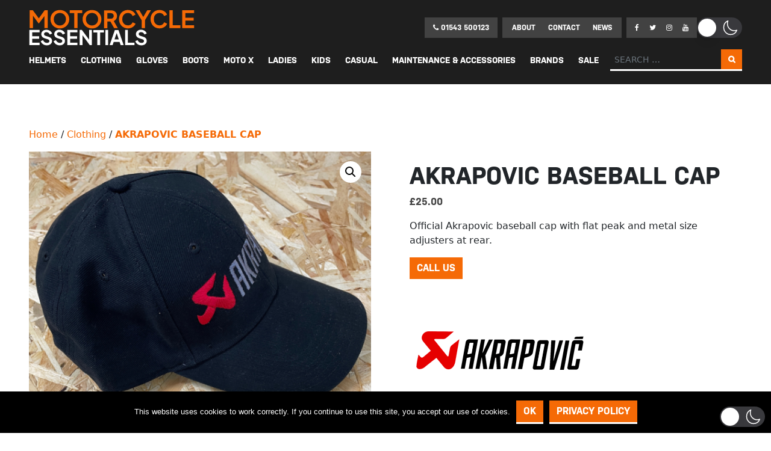

--- FILE ---
content_type: text/html; charset=UTF-8
request_url: https://motorcycleessentials.co.uk/product/akrapovic-baseball-cap/
body_size: 61325
content:
<!DOCTYPE html>
<html lang="en-US"  data-wp-dark-mode-preset="0">
<head>
    <!-- Google tag (gtag.js) -->
<script async src="https://www.googletagmanager.com/gtag/js?id=G-PR101EHTG8"></script>
<script>
  window.dataLayer = window.dataLayer || [];
  function gtag(){dataLayer.push(arguments);}
  gtag('js', new Date());

  gtag('config', 'G-PR101EHTG8');
</script>
<meta name="google-site-verification" content="Ea_Ndr4SfPzbbC6cfhLM_hYQun06A9WIpVTffia6B5U" />
	<meta charset="UTF-8">
	<meta name="viewport" content="width=device-width, initial-scale=1, shrink-to-fit=no">
	<link rel="profile" href="http://gmpg.org/xfn/11">
	<link rel="stylesheet" href="https://use.typekit.net/ezp3rim.css">
	<link href="https://unpkg.com/aos@2.3.1/dist/aos.css" rel="stylesheet">
	
	<title>AKRAPOVIC BASEBALL CAP &#8211; Motorcycle Essentials</title>
<meta name='robots' content='max-image-preview:large' />
<script>window._wca = window._wca || [];</script>
<link rel='dns-prefetch' href='//stats.wp.com' />
<link rel='preconnect' href='//i0.wp.com' />
<link rel='preconnect' href='//c0.wp.com' />
<link rel="alternate" type="application/rss+xml" title="Motorcycle Essentials &raquo; Feed" href="https://motorcycleessentials.co.uk/feed/" />
<link rel="alternate" type="application/rss+xml" title="Motorcycle Essentials &raquo; Comments Feed" href="https://motorcycleessentials.co.uk/comments/feed/" />
<link rel="alternate" type="application/rss+xml" title="Motorcycle Essentials &raquo; AKRAPOVIC BASEBALL CAP Comments Feed" href="https://motorcycleessentials.co.uk/product/akrapovic-baseball-cap/feed/" />
<link rel="alternate" title="oEmbed (JSON)" type="application/json+oembed" href="https://motorcycleessentials.co.uk/wp-json/oembed/1.0/embed?url=https%3A%2F%2Fmotorcycleessentials.co.uk%2Fproduct%2Fakrapovic-baseball-cap%2F" />
<link rel="alternate" title="oEmbed (XML)" type="text/xml+oembed" href="https://motorcycleessentials.co.uk/wp-json/oembed/1.0/embed?url=https%3A%2F%2Fmotorcycleessentials.co.uk%2Fproduct%2Fakrapovic-baseball-cap%2F&#038;format=xml" />
<style id='wp-img-auto-sizes-contain-inline-css'>
img:is([sizes=auto i],[sizes^="auto," i]){contain-intrinsic-size:3000px 1500px}
/*# sourceURL=wp-img-auto-sizes-contain-inline-css */
</style>
<link rel='stylesheet' id='wp-dark-mode-css' href='https://motorcycleessentials.co.uk/wp-content/plugins/wp-dark-mode/assets/css/app.min.css?ver=5.3.0' media='all' />
<style id='wp-dark-mode-inline-css'>
html[data-wp-dark-mode-active], [data-wp-dark-mode-loading] {
				--wpdm-body-filter: brightness(100%) contrast(90%) grayscale(0%) sepia(10%);
				--wpdm-grayscale: 0%;
	--wpdm-img-brightness: 100%;
	--wpdm-img-grayscale: 0%;
	--wpdm-video-brightness: 100%;
	--wpdm-video-grayscale: 0%;

	--wpdm-large-font-sized: 1em;
}
.wp-dark-mode-active, [data-wp-dark-mode-active] {
						--wpdm-background-color: #232323;
						--wpdm-text-color: #f0f0f0; }[data-wp-dark-mode-active] .snow {
	background-color:rgb(255,255,255)!important;
}

/*# sourceURL=wp-dark-mode-inline-css */
</style>
<style id='wp-emoji-styles-inline-css'>

	img.wp-smiley, img.emoji {
		display: inline !important;
		border: none !important;
		box-shadow: none !important;
		height: 1em !important;
		width: 1em !important;
		margin: 0 0.07em !important;
		vertical-align: -0.1em !important;
		background: none !important;
		padding: 0 !important;
	}
/*# sourceURL=wp-emoji-styles-inline-css */
</style>
<style id='wp-block-library-inline-css'>
:root{--wp-block-synced-color:#7a00df;--wp-block-synced-color--rgb:122,0,223;--wp-bound-block-color:var(--wp-block-synced-color);--wp-editor-canvas-background:#ddd;--wp-admin-theme-color:#007cba;--wp-admin-theme-color--rgb:0,124,186;--wp-admin-theme-color-darker-10:#006ba1;--wp-admin-theme-color-darker-10--rgb:0,107,160.5;--wp-admin-theme-color-darker-20:#005a87;--wp-admin-theme-color-darker-20--rgb:0,90,135;--wp-admin-border-width-focus:2px}@media (min-resolution:192dpi){:root{--wp-admin-border-width-focus:1.5px}}.wp-element-button{cursor:pointer}:root .has-very-light-gray-background-color{background-color:#eee}:root .has-very-dark-gray-background-color{background-color:#313131}:root .has-very-light-gray-color{color:#eee}:root .has-very-dark-gray-color{color:#313131}:root .has-vivid-green-cyan-to-vivid-cyan-blue-gradient-background{background:linear-gradient(135deg,#00d084,#0693e3)}:root .has-purple-crush-gradient-background{background:linear-gradient(135deg,#34e2e4,#4721fb 50%,#ab1dfe)}:root .has-hazy-dawn-gradient-background{background:linear-gradient(135deg,#faaca8,#dad0ec)}:root .has-subdued-olive-gradient-background{background:linear-gradient(135deg,#fafae1,#67a671)}:root .has-atomic-cream-gradient-background{background:linear-gradient(135deg,#fdd79a,#004a59)}:root .has-nightshade-gradient-background{background:linear-gradient(135deg,#330968,#31cdcf)}:root .has-midnight-gradient-background{background:linear-gradient(135deg,#020381,#2874fc)}:root{--wp--preset--font-size--normal:16px;--wp--preset--font-size--huge:42px}.has-regular-font-size{font-size:1em}.has-larger-font-size{font-size:2.625em}.has-normal-font-size{font-size:var(--wp--preset--font-size--normal)}.has-huge-font-size{font-size:var(--wp--preset--font-size--huge)}.has-text-align-center{text-align:center}.has-text-align-left{text-align:left}.has-text-align-right{text-align:right}.has-fit-text{white-space:nowrap!important}#end-resizable-editor-section{display:none}.aligncenter{clear:both}.items-justified-left{justify-content:flex-start}.items-justified-center{justify-content:center}.items-justified-right{justify-content:flex-end}.items-justified-space-between{justify-content:space-between}.screen-reader-text{border:0;clip-path:inset(50%);height:1px;margin:-1px;overflow:hidden;padding:0;position:absolute;width:1px;word-wrap:normal!important}.screen-reader-text:focus{background-color:#ddd;clip-path:none;color:#444;display:block;font-size:1em;height:auto;left:5px;line-height:normal;padding:15px 23px 14px;text-decoration:none;top:5px;width:auto;z-index:100000}html :where(.has-border-color){border-style:solid}html :where([style*=border-top-color]){border-top-style:solid}html :where([style*=border-right-color]){border-right-style:solid}html :where([style*=border-bottom-color]){border-bottom-style:solid}html :where([style*=border-left-color]){border-left-style:solid}html :where([style*=border-width]){border-style:solid}html :where([style*=border-top-width]){border-top-style:solid}html :where([style*=border-right-width]){border-right-style:solid}html :where([style*=border-bottom-width]){border-bottom-style:solid}html :where([style*=border-left-width]){border-left-style:solid}html :where(img[class*=wp-image-]){height:auto;max-width:100%}:where(figure){margin:0 0 1em}html :where(.is-position-sticky){--wp-admin--admin-bar--position-offset:var(--wp-admin--admin-bar--height,0px)}@media screen and (max-width:600px){html :where(.is-position-sticky){--wp-admin--admin-bar--position-offset:0px}}

/*# sourceURL=wp-block-library-inline-css */
</style><style id='wp-block-columns-inline-css'>
.wp-block-columns{box-sizing:border-box;display:flex;flex-wrap:wrap!important}@media (min-width:782px){.wp-block-columns{flex-wrap:nowrap!important}}.wp-block-columns{align-items:normal!important}.wp-block-columns.are-vertically-aligned-top{align-items:flex-start}.wp-block-columns.are-vertically-aligned-center{align-items:center}.wp-block-columns.are-vertically-aligned-bottom{align-items:flex-end}@media (max-width:781px){.wp-block-columns:not(.is-not-stacked-on-mobile)>.wp-block-column{flex-basis:100%!important}}@media (min-width:782px){.wp-block-columns:not(.is-not-stacked-on-mobile)>.wp-block-column{flex-basis:0;flex-grow:1}.wp-block-columns:not(.is-not-stacked-on-mobile)>.wp-block-column[style*=flex-basis]{flex-grow:0}}.wp-block-columns.is-not-stacked-on-mobile{flex-wrap:nowrap!important}.wp-block-columns.is-not-stacked-on-mobile>.wp-block-column{flex-basis:0;flex-grow:1}.wp-block-columns.is-not-stacked-on-mobile>.wp-block-column[style*=flex-basis]{flex-grow:0}:where(.wp-block-columns){margin-bottom:1.75em}:where(.wp-block-columns.has-background){padding:1.25em 2.375em}.wp-block-column{flex-grow:1;min-width:0;overflow-wrap:break-word;word-break:break-word}.wp-block-column.is-vertically-aligned-top{align-self:flex-start}.wp-block-column.is-vertically-aligned-center{align-self:center}.wp-block-column.is-vertically-aligned-bottom{align-self:flex-end}.wp-block-column.is-vertically-aligned-stretch{align-self:stretch}.wp-block-column.is-vertically-aligned-bottom,.wp-block-column.is-vertically-aligned-center,.wp-block-column.is-vertically-aligned-top{width:100%}
/*# sourceURL=https://c0.wp.com/c/6.9/wp-includes/blocks/columns/style.min.css */
</style>
<style id='wp-block-paragraph-inline-css'>
.is-small-text{font-size:.875em}.is-regular-text{font-size:1em}.is-large-text{font-size:2.25em}.is-larger-text{font-size:3em}.has-drop-cap:not(:focus):first-letter{float:left;font-size:8.4em;font-style:normal;font-weight:100;line-height:.68;margin:.05em .1em 0 0;text-transform:uppercase}body.rtl .has-drop-cap:not(:focus):first-letter{float:none;margin-left:.1em}p.has-drop-cap.has-background{overflow:hidden}:root :where(p.has-background){padding:1.25em 2.375em}:where(p.has-text-color:not(.has-link-color)) a{color:inherit}p.has-text-align-left[style*="writing-mode:vertical-lr"],p.has-text-align-right[style*="writing-mode:vertical-rl"]{rotate:180deg}
/*# sourceURL=https://c0.wp.com/c/6.9/wp-includes/blocks/paragraph/style.min.css */
</style>
<style id='global-styles-inline-css'>
:root{--wp--preset--aspect-ratio--square: 1;--wp--preset--aspect-ratio--4-3: 4/3;--wp--preset--aspect-ratio--3-4: 3/4;--wp--preset--aspect-ratio--3-2: 3/2;--wp--preset--aspect-ratio--2-3: 2/3;--wp--preset--aspect-ratio--16-9: 16/9;--wp--preset--aspect-ratio--9-16: 9/16;--wp--preset--color--black: #000000;--wp--preset--color--cyan-bluish-gray: #abb8c3;--wp--preset--color--white: #fff;--wp--preset--color--pale-pink: #f78da7;--wp--preset--color--vivid-red: #cf2e2e;--wp--preset--color--luminous-vivid-orange: #ff6900;--wp--preset--color--luminous-vivid-amber: #fcb900;--wp--preset--color--light-green-cyan: #7bdcb5;--wp--preset--color--vivid-green-cyan: #00d084;--wp--preset--color--pale-cyan-blue: #8ed1fc;--wp--preset--color--vivid-cyan-blue: #0693e3;--wp--preset--color--vivid-purple: #9b51e0;--wp--preset--color--blue: #0d6efd;--wp--preset--color--indigo: #6610f2;--wp--preset--color--purple: #5533ff;--wp--preset--color--pink: #d63384;--wp--preset--color--red: #dc3545;--wp--preset--color--orange: #fd7e14;--wp--preset--color--yellow: #ffc107;--wp--preset--color--green: #198754;--wp--preset--color--teal: #20c997;--wp--preset--color--cyan: #0dcaf0;--wp--preset--color--gray: #6c757d;--wp--preset--color--gray-dark: #343a40;--wp--preset--gradient--vivid-cyan-blue-to-vivid-purple: linear-gradient(135deg,rgb(6,147,227) 0%,rgb(155,81,224) 100%);--wp--preset--gradient--light-green-cyan-to-vivid-green-cyan: linear-gradient(135deg,rgb(122,220,180) 0%,rgb(0,208,130) 100%);--wp--preset--gradient--luminous-vivid-amber-to-luminous-vivid-orange: linear-gradient(135deg,rgb(252,185,0) 0%,rgb(255,105,0) 100%);--wp--preset--gradient--luminous-vivid-orange-to-vivid-red: linear-gradient(135deg,rgb(255,105,0) 0%,rgb(207,46,46) 100%);--wp--preset--gradient--very-light-gray-to-cyan-bluish-gray: linear-gradient(135deg,rgb(238,238,238) 0%,rgb(169,184,195) 100%);--wp--preset--gradient--cool-to-warm-spectrum: linear-gradient(135deg,rgb(74,234,220) 0%,rgb(151,120,209) 20%,rgb(207,42,186) 40%,rgb(238,44,130) 60%,rgb(251,105,98) 80%,rgb(254,248,76) 100%);--wp--preset--gradient--blush-light-purple: linear-gradient(135deg,rgb(255,206,236) 0%,rgb(152,150,240) 100%);--wp--preset--gradient--blush-bordeaux: linear-gradient(135deg,rgb(254,205,165) 0%,rgb(254,45,45) 50%,rgb(107,0,62) 100%);--wp--preset--gradient--luminous-dusk: linear-gradient(135deg,rgb(255,203,112) 0%,rgb(199,81,192) 50%,rgb(65,88,208) 100%);--wp--preset--gradient--pale-ocean: linear-gradient(135deg,rgb(255,245,203) 0%,rgb(182,227,212) 50%,rgb(51,167,181) 100%);--wp--preset--gradient--electric-grass: linear-gradient(135deg,rgb(202,248,128) 0%,rgb(113,206,126) 100%);--wp--preset--gradient--midnight: linear-gradient(135deg,rgb(2,3,129) 0%,rgb(40,116,252) 100%);--wp--preset--font-size--small: 13px;--wp--preset--font-size--medium: 20px;--wp--preset--font-size--large: 36px;--wp--preset--font-size--x-large: 42px;--wp--preset--spacing--20: 0.44rem;--wp--preset--spacing--30: 0.67rem;--wp--preset--spacing--40: 1rem;--wp--preset--spacing--50: 1.5rem;--wp--preset--spacing--60: 2.25rem;--wp--preset--spacing--70: 3.38rem;--wp--preset--spacing--80: 5.06rem;--wp--preset--shadow--natural: 6px 6px 9px rgba(0, 0, 0, 0.2);--wp--preset--shadow--deep: 12px 12px 50px rgba(0, 0, 0, 0.4);--wp--preset--shadow--sharp: 6px 6px 0px rgba(0, 0, 0, 0.2);--wp--preset--shadow--outlined: 6px 6px 0px -3px rgb(255, 255, 255), 6px 6px rgb(0, 0, 0);--wp--preset--shadow--crisp: 6px 6px 0px rgb(0, 0, 0);}:where(.is-layout-flex){gap: 0.5em;}:where(.is-layout-grid){gap: 0.5em;}body .is-layout-flex{display: flex;}.is-layout-flex{flex-wrap: wrap;align-items: center;}.is-layout-flex > :is(*, div){margin: 0;}body .is-layout-grid{display: grid;}.is-layout-grid > :is(*, div){margin: 0;}:where(.wp-block-columns.is-layout-flex){gap: 2em;}:where(.wp-block-columns.is-layout-grid){gap: 2em;}:where(.wp-block-post-template.is-layout-flex){gap: 1.25em;}:where(.wp-block-post-template.is-layout-grid){gap: 1.25em;}.has-black-color{color: var(--wp--preset--color--black) !important;}.has-cyan-bluish-gray-color{color: var(--wp--preset--color--cyan-bluish-gray) !important;}.has-white-color{color: var(--wp--preset--color--white) !important;}.has-pale-pink-color{color: var(--wp--preset--color--pale-pink) !important;}.has-vivid-red-color{color: var(--wp--preset--color--vivid-red) !important;}.has-luminous-vivid-orange-color{color: var(--wp--preset--color--luminous-vivid-orange) !important;}.has-luminous-vivid-amber-color{color: var(--wp--preset--color--luminous-vivid-amber) !important;}.has-light-green-cyan-color{color: var(--wp--preset--color--light-green-cyan) !important;}.has-vivid-green-cyan-color{color: var(--wp--preset--color--vivid-green-cyan) !important;}.has-pale-cyan-blue-color{color: var(--wp--preset--color--pale-cyan-blue) !important;}.has-vivid-cyan-blue-color{color: var(--wp--preset--color--vivid-cyan-blue) !important;}.has-vivid-purple-color{color: var(--wp--preset--color--vivid-purple) !important;}.has-black-background-color{background-color: var(--wp--preset--color--black) !important;}.has-cyan-bluish-gray-background-color{background-color: var(--wp--preset--color--cyan-bluish-gray) !important;}.has-white-background-color{background-color: var(--wp--preset--color--white) !important;}.has-pale-pink-background-color{background-color: var(--wp--preset--color--pale-pink) !important;}.has-vivid-red-background-color{background-color: var(--wp--preset--color--vivid-red) !important;}.has-luminous-vivid-orange-background-color{background-color: var(--wp--preset--color--luminous-vivid-orange) !important;}.has-luminous-vivid-amber-background-color{background-color: var(--wp--preset--color--luminous-vivid-amber) !important;}.has-light-green-cyan-background-color{background-color: var(--wp--preset--color--light-green-cyan) !important;}.has-vivid-green-cyan-background-color{background-color: var(--wp--preset--color--vivid-green-cyan) !important;}.has-pale-cyan-blue-background-color{background-color: var(--wp--preset--color--pale-cyan-blue) !important;}.has-vivid-cyan-blue-background-color{background-color: var(--wp--preset--color--vivid-cyan-blue) !important;}.has-vivid-purple-background-color{background-color: var(--wp--preset--color--vivid-purple) !important;}.has-black-border-color{border-color: var(--wp--preset--color--black) !important;}.has-cyan-bluish-gray-border-color{border-color: var(--wp--preset--color--cyan-bluish-gray) !important;}.has-white-border-color{border-color: var(--wp--preset--color--white) !important;}.has-pale-pink-border-color{border-color: var(--wp--preset--color--pale-pink) !important;}.has-vivid-red-border-color{border-color: var(--wp--preset--color--vivid-red) !important;}.has-luminous-vivid-orange-border-color{border-color: var(--wp--preset--color--luminous-vivid-orange) !important;}.has-luminous-vivid-amber-border-color{border-color: var(--wp--preset--color--luminous-vivid-amber) !important;}.has-light-green-cyan-border-color{border-color: var(--wp--preset--color--light-green-cyan) !important;}.has-vivid-green-cyan-border-color{border-color: var(--wp--preset--color--vivid-green-cyan) !important;}.has-pale-cyan-blue-border-color{border-color: var(--wp--preset--color--pale-cyan-blue) !important;}.has-vivid-cyan-blue-border-color{border-color: var(--wp--preset--color--vivid-cyan-blue) !important;}.has-vivid-purple-border-color{border-color: var(--wp--preset--color--vivid-purple) !important;}.has-vivid-cyan-blue-to-vivid-purple-gradient-background{background: var(--wp--preset--gradient--vivid-cyan-blue-to-vivid-purple) !important;}.has-light-green-cyan-to-vivid-green-cyan-gradient-background{background: var(--wp--preset--gradient--light-green-cyan-to-vivid-green-cyan) !important;}.has-luminous-vivid-amber-to-luminous-vivid-orange-gradient-background{background: var(--wp--preset--gradient--luminous-vivid-amber-to-luminous-vivid-orange) !important;}.has-luminous-vivid-orange-to-vivid-red-gradient-background{background: var(--wp--preset--gradient--luminous-vivid-orange-to-vivid-red) !important;}.has-very-light-gray-to-cyan-bluish-gray-gradient-background{background: var(--wp--preset--gradient--very-light-gray-to-cyan-bluish-gray) !important;}.has-cool-to-warm-spectrum-gradient-background{background: var(--wp--preset--gradient--cool-to-warm-spectrum) !important;}.has-blush-light-purple-gradient-background{background: var(--wp--preset--gradient--blush-light-purple) !important;}.has-blush-bordeaux-gradient-background{background: var(--wp--preset--gradient--blush-bordeaux) !important;}.has-luminous-dusk-gradient-background{background: var(--wp--preset--gradient--luminous-dusk) !important;}.has-pale-ocean-gradient-background{background: var(--wp--preset--gradient--pale-ocean) !important;}.has-electric-grass-gradient-background{background: var(--wp--preset--gradient--electric-grass) !important;}.has-midnight-gradient-background{background: var(--wp--preset--gradient--midnight) !important;}.has-small-font-size{font-size: var(--wp--preset--font-size--small) !important;}.has-medium-font-size{font-size: var(--wp--preset--font-size--medium) !important;}.has-large-font-size{font-size: var(--wp--preset--font-size--large) !important;}.has-x-large-font-size{font-size: var(--wp--preset--font-size--x-large) !important;}
:where(.wp-block-columns.is-layout-flex){gap: 2em;}:where(.wp-block-columns.is-layout-grid){gap: 2em;}
/*# sourceURL=global-styles-inline-css */
</style>
<style id='core-block-supports-inline-css'>
.wp-container-core-columns-is-layout-9d6595d7{flex-wrap:nowrap;}
/*# sourceURL=core-block-supports-inline-css */
</style>

<style id='classic-theme-styles-inline-css'>
/*! This file is auto-generated */
.wp-block-button__link{color:#fff;background-color:#32373c;border-radius:9999px;box-shadow:none;text-decoration:none;padding:calc(.667em + 2px) calc(1.333em + 2px);font-size:1.125em}.wp-block-file__button{background:#32373c;color:#fff;text-decoration:none}
/*# sourceURL=/wp-includes/css/classic-themes.min.css */
</style>
<link rel='stylesheet' id='contact-form-7-css' href='https://motorcycleessentials.co.uk/wp-content/plugins/contact-form-7/includes/css/styles.css?ver=6.1.4' media='all' />
<link rel='stylesheet' id='cookie-notice-front-css' href='https://motorcycleessentials.co.uk/wp-content/plugins/cookie-notice/css/front.min.css?ver=2.5.11' media='all' />
<link rel='stylesheet' id='photoswipe-css' href='https://c0.wp.com/p/woocommerce/10.4.3/assets/css/photoswipe/photoswipe.min.css' media='all' />
<link rel='stylesheet' id='photoswipe-default-skin-css' href='https://c0.wp.com/p/woocommerce/10.4.3/assets/css/photoswipe/default-skin/default-skin.min.css' media='all' />
<link rel='stylesheet' id='woocommerce-layout-css' href='https://c0.wp.com/p/woocommerce/10.4.3/assets/css/woocommerce-layout.css' media='all' />
<style id='woocommerce-layout-inline-css'>

	.infinite-scroll .woocommerce-pagination {
		display: none;
	}
/*# sourceURL=woocommerce-layout-inline-css */
</style>
<link rel='stylesheet' id='woocommerce-smallscreen-css' href='https://c0.wp.com/p/woocommerce/10.4.3/assets/css/woocommerce-smallscreen.css' media='only screen and (max-width: 768px)' />
<link rel='stylesheet' id='woocommerce-general-css' href='https://c0.wp.com/p/woocommerce/10.4.3/assets/css/woocommerce.css' media='all' />
<style id='woocommerce-inline-inline-css'>
.woocommerce form .form-row .required { visibility: visible; }
/*# sourceURL=woocommerce-inline-inline-css */
</style>
<link rel='stylesheet' id='child-understrap-styles-css' href='https://motorcycleessentials.co.uk/wp-content/themes/understrap-child-1.1.0/css/child-theme.min.css?ver=1.1.0' media='all' />
<link rel='stylesheet' id='pwb-styles-frontend-css' href='https://motorcycleessentials.co.uk/wp-content/plugins/perfect-woocommerce-brands/build/frontend/css/style.css?ver=3.6.8' media='all' />
<link rel='stylesheet' id='ubermenu-css' href='https://motorcycleessentials.co.uk/wp-content/plugins/ubermenu/pro/assets/css/ubermenu.min.css?ver=3.7.8' media='all' />
<link rel='stylesheet' id='ubermenu-minimal-css' href='https://motorcycleessentials.co.uk/wp-content/plugins/ubermenu/assets/css/skins/minimal.css?ver=6.9' media='all' />
<link rel='stylesheet' id='ubermenu-font-awesome-all-css' href='https://motorcycleessentials.co.uk/wp-content/plugins/ubermenu/assets/fontawesome/css/all.min.css?ver=6.9' media='all' />
<link rel='stylesheet' id='custom-editor-style.min-style-css' href='https://motorcycleessentials.co.uk/wp-content/themes/understrap-child-1.1.0/css/custom-editor-style.min.css?ver=1654606748' media='all' />
<link rel='stylesheet' id='child-theme-style-css' href='https://motorcycleessentials.co.uk/wp-content/themes/understrap-child-1.1.0/css/child-theme.css?ver=1762958200' media='all' />
<link rel='stylesheet' id='custom-editor-style-style-css' href='https://motorcycleessentials.co.uk/wp-content/themes/understrap-child-1.1.0/css/custom-editor-style.css?ver=1762958200' media='all' />
<link rel='stylesheet' id='christmas-style-css' href='https://motorcycleessentials.co.uk/wp-content/themes/understrap-child-1.1.0/css/christmas.css?ver=1762962384' media='all' />
<link rel='stylesheet' id='sharedaddy-css' href='https://c0.wp.com/p/jetpack/15.4/modules/sharedaddy/sharing.css' media='all' />
<link rel='stylesheet' id='social-logos-css' href='https://c0.wp.com/p/jetpack/15.4/_inc/social-logos/social-logos.min.css' media='all' />
<!--n2css--><!--n2js--><script src="https://motorcycleessentials.co.uk/wp-content/plugins/wp-dark-mode/assets/js/dark-mode.js?ver=5.3.0" id="wp-dark-mode-automatic-js"></script>
<script id="wp-dark-mode-js-extra">
var wp_dark_mode_json = {"security_key":"7a4d5333bb","is_pro":"","version":"5.3.0","is_excluded":"","excluded_elements":" #wpadminbar, .wp-dark-mode-switch, .elementor-button-content-wrapper","options":{"frontend_enabled":true,"frontend_mode":"device","frontend_time_starts":"06:00 PM","frontend_time_ends":"06:00 AM","frontend_custom_css":".snow {\r\n\tbackground-color:rgb(255,255,255)!important;\r\n}","frontend_remember_choice":true,"admin_enabled":false,"admin_enabled_block_editor":true,"admin_enabled_classic_editor":false,"floating_switch_enabled":true,"floating_switch_display":{"desktop":true,"mobile":true,"tablet":true},"floating_switch_has_delay":false,"floating_switch_delay":5,"floating_switch_hide_on_idle":false,"floating_switch_idle_timeout":5,"floating_switch_enabled_login_pages":false,"floating_switch_style":3,"floating_switch_size":"1","floating_switch_size_custom":100,"floating_switch_position":"right","floating_switch_position_side":"right","floating_switch_position_side_value":10,"floating_switch_position_bottom_value":10,"floating_switch_enabled_attention_effect":false,"floating_switch_attention_effect":"none","floating_switch_enabled_cta":false,"floating_switch_cta_text":"","floating_switch_cta_color":"","floating_switch_cta_background":"","floating_switch_enabled_custom_icons":false,"floating_switch_icon_light":"","floating_switch_icon_dark":"","floating_switch_enabled_custom_texts":false,"floating_switch_text_light":"Light","floating_switch_text_dark":"Dark","menu_switch_enabled":false,"content_switch_enabled_top_of_posts":false,"content_switch_enabled_top_of_pages":false,"content_switch_style":1,"custom_triggers_enabled":false,"custom_triggers_triggers":[],"color_mode":"automatic","color_presets":[{"name":"Sweet Dark","bg":"#11131F","text":"#F8FAFC","link":"#04E2FF","link_hover":"#98F3FF","input_bg":"#45425F","input_text":"#FFFFFF","input_placeholder":"#6B7399","button_text":"#F8FAFC","button_hover_text":"#F3F5F7","button_bg":"#2E89FF","button_hover_bg":"#77B2FF","button_border":"#2E89FF","enable_scrollbar":true,"scrollbar_track":"#1D2033","scrollbar_thumb":"#2E334D"},{"name":"Gold","bg":"#000","text":"#dfdedb","link":"#e58c17","link_hover":"#e58c17","input_bg":"#000","input_text":"#dfdedb","input_placeholder":"#dfdedb","button_text":"#dfdedb","button_hover_text":"#dfdedb","button_bg":"#141414","button_hover_bg":"#141414","button_border":"#1e1e1e","enable_scrollbar":false,"scrollbar_track":"#141414","scrollbar_thumb":"#dfdedb"},{"name":"Sapphire","bg":"#1B2836","text":"#fff","link":"#459BE6","link_hover":"#459BE6","input_bg":"#1B2836","input_text":"#fff","input_placeholder":"#fff","button_text":"#fff","button_hover_text":"#fff","button_bg":"#2f3c4a","button_hover_bg":"#2f3c4a","button_border":"#394654","enable_scrollbar":false,"scrollbar_track":"#1B2836","scrollbar_thumb":"#fff"},{"name":"Tailwind","bg":"#111827","text":"#F8FAFC","link":"#06B6D4","link_hover":"#7EE5F6","input_bg":"#1E2133","input_text":"#FFFFFF","input_placeholder":"#A8AFBA","button_text":"#F8FAFC","button_hover_text":"#F3F5F7","button_bg":"#6366F1","button_hover_bg":"#8688FF","button_border":"#6E71FF","enable_scrollbar":false,"scrollbar_track":"#111827","scrollbar_thumb":"#374151"},{"name":"Midnight Bloom","bg":"#141438","text":"#F8FAFC","link":"#908DFF","link_hover":"#C1C0FF","input_bg":"#43415A","input_text":"#FFFFFF","input_placeholder":"#A9A7B7","button_text":"#141438","button_hover_text":"#33336F","button_bg":"#908DFF","button_hover_bg":"#B0AEFF","button_border":"#908DFF","enable_scrollbar":false,"scrollbar_track":"#212244","scrollbar_thumb":"#16173A"},{"name":"Fuchsia","bg":"#1E0024","text":"#fff","link":"#E251FF","link_hover":"#E251FF","input_bg":"#1E0024","input_text":"#fff","input_placeholder":"#fff","button_text":"#fff","button_hover_text":"#fff","button_bg":"#321438","button_hover_bg":"#321438","button_border":"#321438","enable_scrollbar":false,"scrollbar_track":"#1E0024","scrollbar_thumb":"#fff"},{"name":"Rose","bg":"#270000","text":"#fff","link":"#FF7878","link_hover":"#FF7878","input_bg":"#270000","input_text":"#fff","input_placeholder":"#fff","button_text":"#fff","button_hover_text":"#fff","button_bg":"#3b1414","button_hover_bg":"#3b1414","button_border":"#451e1e","enable_scrollbar":false,"scrollbar_track":"#270000","scrollbar_thumb":"#fff"},{"name":"Violet","bg":"#160037","text":"#EBEBEB","link":"#B381FF","link_hover":"#B381FF","input_bg":"#160037","input_text":"#EBEBEB","input_placeholder":"#EBEBEB","button_text":"#EBEBEB","button_hover_text":"#EBEBEB","button_bg":"#2a144b","button_hover_bg":"#2a144b","button_border":"#341e55","enable_scrollbar":false,"scrollbar_track":"#160037","scrollbar_thumb":"#EBEBEB"},{"name":"Pink","bg":"#121212","text":"#E6E6E6","link":"#FF9191","link_hover":"#FF9191","input_bg":"#121212","input_text":"#E6E6E6","input_placeholder":"#E6E6E6","button_text":"#E6E6E6","button_hover_text":"#E6E6E6","button_bg":"#262626","button_hover_bg":"#262626","button_border":"#303030","enable_scrollbar":false,"scrollbar_track":"#121212","scrollbar_thumb":"#E6E6E6"},{"name":"Kelly","bg":"#000A3B","text":"#FFFFFF","link":"#3AFF82","link_hover":"#3AFF82","input_bg":"#000A3B","input_text":"#FFFFFF","input_placeholder":"#FFFFFF","button_text":"#FFFFFF","button_hover_text":"#FFFFFF","button_bg":"#141e4f","button_hover_bg":"#141e4f","button_border":"#1e2859","enable_scrollbar":false,"scrollbar_track":"#000A3B","scrollbar_thumb":"#FFFFFF"},{"name":"Magenta","bg":"#171717","text":"#BFB7C0","link":"#F776F0","link_hover":"#F776F0","input_bg":"#171717","input_text":"#BFB7C0","input_placeholder":"#BFB7C0","button_text":"#BFB7C0","button_hover_text":"#BFB7C0","button_bg":"#2b2b2b","button_hover_bg":"#2b2b2b","button_border":"#353535","enable_scrollbar":false,"scrollbar_track":"#171717","scrollbar_thumb":"#BFB7C0"},{"name":"Green","bg":"#003711","text":"#FFFFFF","link":"#84FF6D","link_hover":"#84FF6D","input_bg":"#003711","input_text":"#FFFFFF","input_placeholder":"#FFFFFF","button_text":"#FFFFFF","button_hover_text":"#FFFFFF","button_bg":"#144b25","button_hover_bg":"#144b25","button_border":"#1e552f","enable_scrollbar":false,"scrollbar_track":"#003711","scrollbar_thumb":"#FFFFFF"},{"name":"Orange","bg":"#23243A","text":"#D6CB99","link":"#FF9323","link_hover":"#FF9323","input_bg":"#23243A","input_text":"#D6CB99","input_placeholder":"#D6CB99","button_text":"#D6CB99","button_hover_text":"#D6CB99","button_bg":"#37384e","button_hover_bg":"#37384e","button_border":"#414258","enable_scrollbar":false,"scrollbar_track":"#23243A","scrollbar_thumb":"#D6CB99"},{"name":"Yellow","bg":"#151819","text":"#D5D6D7","link":"#DAA40B","link_hover":"#DAA40B","input_bg":"#151819","input_text":"#D5D6D7","input_placeholder":"#D5D6D7","button_text":"#D5D6D7","button_hover_text":"#D5D6D7","button_bg":"#292c2d","button_hover_bg":"#292c2d","button_border":"#333637","enable_scrollbar":false,"scrollbar_track":"#151819","scrollbar_thumb":"#D5D6D7"},{"name":"Facebook","bg":"#18191A","text":"#DCDEE3","link":"#2D88FF","link_hover":"#2D88FF","input_bg":"#18191A","input_text":"#DCDEE3","input_placeholder":"#DCDEE3","button_text":"#DCDEE3","button_hover_text":"#DCDEE3","button_bg":"#2c2d2e","button_hover_bg":"#2c2d2e","button_border":"#363738","enable_scrollbar":false,"scrollbar_track":"#18191A","scrollbar_thumb":"#DCDEE3"},{"name":"Twitter","bg":"#141d26","text":"#fff","link":"#1C9CEA","link_hover":"#1C9CEA","input_bg":"#141d26","input_text":"#fff","input_placeholder":"#fff","button_text":"#fff","button_hover_text":"#fff","button_bg":"#28313a","button_hover_bg":"#28313a","button_border":"#323b44","enable_scrollbar":false,"scrollbar_track":"#141d26","scrollbar_thumb":"#fff"}],"color_preset_id":0,"color_filter_brightness":100,"color_filter_contrast":90,"color_filter_grayscale":0,"color_filter_sepia":10,"image_replaces":[],"image_enabled_low_brightness":false,"image_brightness":80,"image_low_brightness_excludes":[],"image_enabled_low_grayscale":false,"image_grayscale":0,"image_low_grayscale_excludes":[],"video_replaces":[],"video_enabled_low_brightness":false,"video_brightness":80,"video_low_brightness_excludes":[],"video_enabled_low_grayscale":false,"video_grayscale":0,"video_low_grayscale_excludes":[],"animation_enabled":false,"animation_name":"fade-in","performance_track_dynamic_content":false,"performance_load_scripts_in_footer":false,"performance_execute_as":"sync","performance_exclude_cache":false,"excludes_elements":"","excludes_elements_includes":"","excludes_posts":[],"excludes_posts_all":false,"excludes_posts_except":[],"excludes_taxonomies":[],"excludes_taxonomies_all":false,"excludes_taxonomies_except":[],"excludes_wc_products":[],"excludes_wc_products_all":false,"excludes_wc_products_except":[],"excludes_wc_categories":[],"excludes_wc_categories_all":false,"excludes_wc_categories_except":[],"accessibility_enabled_keyboard_shortcut":true,"accessibility_enabled_url_param":false,"typography_enabled":false,"typography_font_size":"1.2","typography_font_size_custom":100,"analytics_enabled":true,"analytics_enabled_dashboard_widget":true,"analytics_enabled_email_reporting":false,"analytics_email_reporting_frequency":"daily","analytics_email_reporting_address":"","analytics_email_reporting_subject":"WP Dark Mode Analytics Report"},"analytics_enabled":"1","url":{"ajax":"https://motorcycleessentials.co.uk/wp-admin/admin-ajax.php","home":"https://motorcycleessentials.co.uk","admin":"https://motorcycleessentials.co.uk/wp-admin/","assets":"https://motorcycleessentials.co.uk/wp-content/plugins/wp-dark-mode/assets/"},"debug":"","additional":{"is_elementor_editor":false},"is_ultimate":""};
var wp_dark_mode_icons = {"HalfMoonFilled":"\u003Csvg viewBox=\"0 0 30 30\" fill=\"none\" xmlns=\"http://www.w3.org/2000/svg\" class=\"wp-dark-mode-ignore\"\u003E\u003Cpath fill-rule=\"evenodd\" clip-rule=\"evenodd\" d=\"M10.8956 0.505198C11.2091 0.818744 11.3023 1.29057 11.1316 1.69979C10.4835 3.25296 10.125 4.95832 10.125 6.75018C10.125 13.9989 16.0013 19.8752 23.25 19.8752C25.0419 19.8752 26.7472 19.5167 28.3004 18.8686C28.7096 18.6979 29.1814 18.7911 29.495 19.1046C29.8085 19.4182 29.9017 19.89 29.731 20.2992C27.4235 25.8291 21.9642 29.7189 15.5938 29.7189C7.13689 29.7189 0.28125 22.8633 0.28125 14.4064C0.28125 8.036 4.17113 2.57666 9.70097 0.269199C10.1102 0.098441 10.582 0.191653 10.8956 0.505198Z\" fill=\"currentColor\"/\u003E\u003C/svg\u003E","HalfMoonOutlined":"\u003Csvg viewBox=\"0 0 25 25\" fill=\"none\" xmlns=\"http://www.w3.org/2000/svg\" class=\"wp-dark-mode-ignore\"\u003E \u003Cpath d=\"M23.3773 16.5026C22.0299 17.0648 20.5512 17.3753 19 17.3753C12.7178 17.3753 7.625 12.2826 7.625 6.00031C7.625 4.44912 7.9355 2.97044 8.49773 1.62305C4.38827 3.33782 1.5 7.39427 1.5 12.1253C1.5 18.4076 6.59276 23.5003 12.875 23.5003C17.606 23.5003 21.6625 20.612 23.3773 16.5026Z\" stroke=\"currentColor\" stroke-width=\"1.5\" stroke-linecap=\"round\" stroke-linejoin=\"round\"/\u003E\u003C/svg\u003E","CurvedMoonFilled":"\u003Csvg  viewBox=\"0 0 23 23\" fill=\"none\" xmlns=\"http://www.w3.org/2000/svg\" class=\"wp-dark-mode-ignore\"\u003E\u003Cpath d=\"M6.11767 1.57622C8.52509 0.186296 11.2535 -0.171447 13.8127 0.36126C13.6914 0.423195 13.5692 0.488292 13.4495 0.557448C9.41421 2.88721 8.09657 8.15546 10.503 12.3234C12.9105 16.4934 18.1326 17.9833 22.1658 15.6547C22.2856 15.5855 22.4031 15.5123 22.5174 15.4382C21.6991 17.9209 20.0251 20.1049 17.6177 21.4948C12.2943 24.5683 5.40509 22.5988 2.23017 17.0997C-0.947881 11.5997 0.79427 4.64968 6.11767 1.57622ZM4.77836 10.2579C4.70178 10.3021 4.6784 10.4022 4.72292 10.4793C4.76861 10.5585 4.86776 10.5851 4.94238 10.542C5.01896 10.4978 5.04235 10.3977 4.99783 10.3206C4.95331 10.2435 4.85495 10.2137 4.77836 10.2579ZM14.0742 19.6608C14.1508 19.6166 14.1741 19.5165 14.1296 19.4394C14.0839 19.3603 13.9848 19.3336 13.9102 19.3767C13.8336 19.4209 13.8102 19.521 13.8547 19.5981C13.8984 19.6784 13.9976 19.705 14.0742 19.6608ZM6.11345 5.87243C6.19003 5.82822 6.21341 5.72814 6.16889 5.65103C6.1232 5.57189 6.02405 5.54526 5.94943 5.58835C5.87285 5.63256 5.84947 5.73264 5.89399 5.80975C5.93654 5.88799 6.03687 5.91665 6.11345 5.87243ZM9.42944 18.3138C9.50603 18.2696 9.52941 18.1695 9.48489 18.0924C9.4392 18.0133 9.34004 17.9867 9.26543 18.0297C9.18885 18.074 9.16546 18.174 9.20998 18.2511C9.25254 18.3294 9.35286 18.358 9.42944 18.3138ZM6.25969 15.1954L7.35096 16.3781L6.87234 14.8416L8.00718 13.7644L6.50878 14.2074L5.41751 13.0247L5.89613 14.5611L4.76326 15.6372L6.25969 15.1954Z\" fill=\"white\"/\u003E\u003C/svg\u003E","CurvedMoonOutlined":"\u003Csvg viewBox=\"0 0 16 16\" fill=\"none\" xmlns=\"http://www.w3.org/2000/svg\" class=\"wp-dark-mode-ignore\"\u003E \u003Cpath d=\"M5.99222 9.70618C8.30834 12.0223 12.0339 12.0633 14.4679 9.87934C14.1411 11.0024 13.5331 12.0648 12.643 12.9549C9.85623 15.7417 5.38524 15.7699 2.65685 13.0415C-0.0715325 10.3132 -0.0432656 5.84217 2.74352 3.05539C3.63362 2.16529 4.69605 1.55721 5.81912 1.23044C3.63513 3.66445 3.67608 7.39004 5.99222 9.70618Z\" stroke=\"currentColor\"/\u003E \u003C/svg\u003E","SunFilled":"\u003Csvg viewBox=\"0 0 22 22\" fill=\"none\" xmlns=\"http://www.w3.org/2000/svg\" class=\"wp-dark-mode-ignore\"\u003E\u003Cpath fill-rule=\"evenodd\" clip-rule=\"evenodd\" d=\"M10.9999 3.73644C11.1951 3.73644 11.3548 3.57676 11.3548 3.3816V0.354838C11.3548 0.159677 11.1951 0 10.9999 0C10.8048 0 10.6451 0.159677 10.6451 0.354838V3.38515C10.6451 3.58031 10.8048 3.73644 10.9999 3.73644ZM10.9998 4.61291C7.47269 4.61291 4.6127 7.4729 4.6127 11C4.6127 14.5271 7.47269 17.3871 10.9998 17.3871C14.5269 17.3871 17.3868 14.5271 17.3868 11C17.3868 7.4729 14.5269 4.61291 10.9998 4.61291ZM10.9998 6.3871C8.45559 6.3871 6.38688 8.4558 6.38688 11C6.38688 11.1951 6.22721 11.3548 6.03205 11.3548C5.83688 11.3548 5.67721 11.1951 5.67721 11C5.67721 8.06548 8.06526 5.67742 10.9998 5.67742C11.1949 5.67742 11.3546 5.8371 11.3546 6.03226C11.3546 6.22742 11.1949 6.3871 10.9998 6.3871ZM10.6451 18.6184C10.6451 18.4232 10.8048 18.2635 10.9999 18.2635C11.1951 18.2635 11.3548 18.4197 11.3548 18.6148V21.6451C11.3548 21.8403 11.1951 22 10.9999 22C10.8048 22 10.6451 21.8403 10.6451 21.6451V18.6184ZM6.88367 4.58091C6.95109 4.69446 7.06819 4.75833 7.19238 4.75833C7.2527 4.75833 7.31302 4.74414 7.3698 4.7122C7.54012 4.61285 7.59689 4.3964 7.50109 4.22608L5.98593 1.60383C5.88658 1.43351 5.67013 1.37673 5.4998 1.47254C5.32948 1.57189 5.27271 1.78834 5.36851 1.95867L6.88367 4.58091ZM14.6298 17.2877C14.8001 17.1919 15.0166 17.2487 15.1159 17.419L16.6311 20.0413C16.7269 20.2116 16.6701 20.428 16.4998 20.5274C16.443 20.5593 16.3827 20.5735 16.3224 20.5735C16.1982 20.5735 16.0811 20.5096 16.0137 20.3961L14.4985 17.7738C14.4027 17.6035 14.4595 17.3871 14.6298 17.2877ZM1.60383 5.98611L4.22608 7.50127C4.28285 7.5332 4.34317 7.5474 4.4035 7.5474C4.52769 7.5474 4.64478 7.48353 4.7122 7.36998C4.81156 7.19966 4.75124 6.98321 4.58091 6.88385L1.95867 5.36869C1.78834 5.26934 1.57189 5.32966 1.47254 5.49998C1.37673 5.67031 1.43351 5.88676 1.60383 5.98611ZM17.774 14.4986L20.3963 16.0137C20.5666 16.1131 20.6234 16.3295 20.5276 16.4999C20.4601 16.6134 20.3431 16.6773 20.2189 16.6773C20.1585 16.6773 20.0982 16.6631 20.0414 16.6312L17.4192 15.116C17.2489 15.0166 17.1885 14.8002 17.2879 14.6299C17.3873 14.4596 17.6037 14.3992 17.774 14.4986ZM3.73644 10.9999C3.73644 10.8048 3.57676 10.6451 3.3816 10.6451H0.354837C0.159677 10.6451 0 10.8048 0 10.9999C0 11.1951 0.159677 11.3548 0.354837 11.3548H3.38515C3.58031 11.3548 3.73644 11.1951 3.73644 10.9999ZM18.6148 10.6451H21.6451C21.8403 10.6451 22 10.8048 22 10.9999C22 11.1951 21.8403 11.3548 21.6451 11.3548H18.6148C18.4197 11.3548 18.26 11.1951 18.26 10.9999C18.26 10.8048 18.4197 10.6451 18.6148 10.6451ZM4.7122 14.6299C4.61285 14.4596 4.3964 14.4028 4.22608 14.4986L1.60383 16.0138C1.43351 16.1131 1.37673 16.3296 1.47254 16.4999C1.53996 16.6135 1.65705 16.6773 1.78125 16.6773C1.84157 16.6773 1.90189 16.6631 1.95867 16.6312L4.58091 15.116C4.75124 15.0167 4.80801 14.8002 4.7122 14.6299ZM17.5963 7.54732C17.4721 7.54732 17.355 7.48345 17.2876 7.36991C17.1918 7.19958 17.2486 6.98313 17.4189 6.88378L20.0412 5.36862C20.2115 5.27282 20.4279 5.32959 20.5273 5.49991C20.6231 5.67023 20.5663 5.88669 20.396 5.98604L17.7737 7.5012C17.717 7.53313 17.6566 7.54732 17.5963 7.54732ZM7.37009 17.2877C7.19976 17.1883 6.98331 17.2487 6.88396 17.419L5.3688 20.0412C5.26945 20.2115 5.32977 20.428 5.50009 20.5274C5.55687 20.5593 5.61719 20.5735 5.67751 20.5735C5.8017 20.5735 5.9188 20.5096 5.98622 20.3961L7.50138 17.7738C7.59718 17.6035 7.54041 17.387 7.37009 17.2877ZM14.8072 4.7583C14.7469 4.7583 14.6866 4.7441 14.6298 4.71217C14.4595 4.61281 14.4027 4.39636 14.4985 4.22604L16.0137 1.60379C16.113 1.43347 16.3295 1.37315 16.4998 1.4725C16.6701 1.57186 16.7304 1.78831 16.6311 1.95863L15.1159 4.58088C15.0485 4.69443 14.9314 4.7583 14.8072 4.7583ZM8.68659 3.73643C8.72917 3.89611 8.87111 3.99901 9.02724 3.99901C9.05917 3.99901 9.08756 3.99546 9.11949 3.98837C9.30756 3.93869 9.4211 3.74353 9.37143 3.55546L8.86401 1.65708C8.81433 1.46902 8.61917 1.35547 8.43111 1.40515C8.24304 1.45483 8.1295 1.64999 8.17917 1.83805L8.68659 3.73643ZM12.8805 18.0152C13.0686 17.9655 13.2637 18.079 13.3134 18.2671L13.8208 20.1655C13.8705 20.3535 13.757 20.5487 13.5689 20.5984C13.537 20.6055 13.5086 20.609 13.4766 20.609C13.3205 20.609 13.1786 20.5061 13.136 20.3464L12.6286 18.4481C12.5789 18.26 12.6925 18.0648 12.8805 18.0152ZM5.36172 5.86548C5.43269 5.93645 5.5214 5.96838 5.61365 5.96838C5.70591 5.96838 5.79462 5.9329 5.86559 5.86548C6.00397 5.72709 6.00397 5.50355 5.86559 5.36516L4.47817 3.97775C4.33979 3.83936 4.11624 3.83936 3.97785 3.97775C3.83947 4.11613 3.83947 4.33968 3.97785 4.47807L5.36172 5.86548ZM16.138 16.1346C16.2764 15.9962 16.4999 15.9962 16.6383 16.1346L18.0293 17.522C18.1677 17.6604 18.1677 17.8839 18.0293 18.0223C17.9583 18.0897 17.8696 18.1252 17.7774 18.1252C17.6851 18.1252 17.5964 18.0933 17.5254 18.0223L16.138 16.6349C15.9996 16.4965 15.9996 16.273 16.138 16.1346ZM1.65365 8.86392L3.55203 9.37134C3.58396 9.37843 3.61235 9.38198 3.64429 9.38198C3.80041 9.38198 3.94235 9.27908 3.98493 9.1194C4.03461 8.93134 3.92461 8.73618 3.73299 8.6865L1.83461 8.17908C1.64655 8.1294 1.45139 8.2394 1.40171 8.43102C1.35203 8.61908 1.46558 8.81069 1.65365 8.86392ZM18.4517 12.6287L20.3466 13.1361C20.5346 13.1894 20.6482 13.381 20.5985 13.569C20.5595 13.7287 20.414 13.8316 20.2578 13.8316C20.2259 13.8316 20.1975 13.8281 20.1656 13.821L18.2708 13.3135C18.0791 13.2639 17.9691 13.0687 18.0188 12.8806C18.0685 12.689 18.2637 12.579 18.4517 12.6287ZM1.74579 13.835C1.77773 13.835 1.80612 13.8315 1.83805 13.8244L3.73643 13.317C3.9245 13.2673 4.03804 13.0721 3.98837 12.8841C3.93869 12.696 3.74353 12.5825 3.55546 12.6321L1.65708 13.1395C1.46902 13.1892 1.35547 13.3844 1.40515 13.5725C1.44418 13.7286 1.58967 13.835 1.74579 13.835ZM18.2671 8.68643L20.1619 8.17901C20.35 8.12579 20.5451 8.23934 20.5948 8.43095C20.6445 8.61901 20.5309 8.81417 20.3429 8.86385L18.4481 9.37127C18.4161 9.37837 18.3877 9.38191 18.3558 9.38191C18.1997 9.38191 18.0577 9.27901 18.0151 9.11933C17.9655 8.93127 18.079 8.73611 18.2671 8.68643ZM5.86559 16.1346C5.7272 15.9962 5.50365 15.9962 5.36527 16.1346L3.97785 17.522C3.83947 17.6604 3.83947 17.8839 3.97785 18.0223C4.04882 18.0933 4.13753 18.1252 4.22979 18.1252C4.32204 18.1252 4.41075 18.0897 4.48172 18.0223L5.86914 16.6349C6.00397 16.4965 6.00397 16.273 5.86559 16.1346ZM16.3865 5.96838C16.2942 5.96838 16.2055 5.93645 16.1346 5.86548C15.9962 5.72709 15.9962 5.50355 16.1381 5.36516L17.5255 3.97775C17.6639 3.83936 17.8875 3.83936 18.0258 3.97775C18.1642 4.11613 18.1642 4.33968 18.0258 4.47807L16.6384 5.86548C16.5675 5.9329 16.4788 5.96838 16.3865 5.96838ZM9.11929 18.0151C8.93123 17.9654 8.73607 18.0754 8.68639 18.267L8.17897 20.1654C8.1293 20.3534 8.2393 20.5486 8.43091 20.5983C8.46284 20.6054 8.49123 20.6089 8.52317 20.6089C8.67929 20.6089 8.82478 20.506 8.86381 20.3463L9.37123 18.448C9.42091 18.2599 9.31091 18.0647 9.11929 18.0151ZM12.973 3.99548C12.9411 3.99548 12.9127 3.99193 12.8808 3.98484C12.6891 3.93516 12.5791 3.74 12.6288 3.55194L13.1362 1.65355C13.1859 1.46194 13.3811 1.35194 13.5691 1.40162C13.7607 1.4513 13.8707 1.64646 13.8211 1.83452L13.3137 3.7329C13.2711 3.89258 13.1291 3.99548 12.973 3.99548Z\" fill=\"currentColor\"/\u003E\u003C/svg\u003E","SunOutlined":"\u003Csvg viewBox=\"0 0 15 15\" fill=\"none\" xmlns=\"http://www.w3.org/2000/svg\" class=\"wp-dark-mode-ignore\"\u003E \u003Cpath  fill-rule=\"evenodd\" clip-rule=\"evenodd\" d=\"M7.39113 2.94568C7.21273 2.94568 7.06816 2.80111 7.06816 2.62271V0.322968C7.06816 0.144567 7.21273 0 7.39113 0C7.56953 0 7.7141 0.144567 7.7141 0.322968V2.62271C7.7141 2.80111 7.56953 2.94568 7.39113 2.94568ZM7.39105 11.5484C6.84467 11.5484 6.31449 11.4414 5.81517 11.2302C5.33308 11.0262 4.9002 10.7344 4.52843 10.3628C4.15665 9.99108 3.86485 9.5582 3.66103 9.07611C3.44981 8.57679 3.34277 8.04661 3.34277 7.50023C3.34277 6.95385 3.44981 6.42367 3.66103 5.92435C3.86496 5.44225 4.15676 5.00937 4.52843 4.6377C4.9001 4.26603 5.33298 3.97413 5.81507 3.7703C6.31439 3.55909 6.84457 3.45205 7.39095 3.45205C7.93733 3.45205 8.46751 3.55909 8.96683 3.7703C9.44893 3.97423 9.88181 4.26603 10.2535 4.6377C10.6251 5.00937 10.917 5.44225 11.1209 5.92435C11.3321 6.42367 11.4391 6.95385 11.4391 7.50023C11.4391 8.04661 11.3321 8.57679 11.1209 9.07611C10.9169 9.5582 10.6251 9.99108 10.2535 10.3628C9.88181 10.7344 9.44893 11.0263 8.96683 11.2302C8.46761 11.4414 7.93743 11.5484 7.39105 11.5484ZM7.39105 4.09778C5.51497 4.09778 3.98871 5.62404 3.98871 7.50013C3.98871 9.37621 5.51497 10.9025 7.39105 10.9025C9.26714 10.9025 10.7934 9.37621 10.7934 7.50013C10.7934 5.62404 9.26714 4.09778 7.39105 4.09778ZM5.41926 3.02731C5.46693 3.15845 5.59079 3.23985 5.72274 3.23985C5.75935 3.23985 5.79667 3.2336 5.83317 3.22037C6.0008 3.15937 6.08724 2.9741 6.02623 2.80646L5.23962 0.645342C5.17862 0.477706 4.99335 0.391273 4.82571 0.452278C4.65808 0.513283 4.57164 0.698554 4.63265 0.86619L5.41926 3.02731ZM4.25602 4.08639C4.16384 4.08639 4.07228 4.04713 4.00841 3.97105L2.53013 2.20928C2.41551 2.07261 2.43335 1.86888 2.56992 1.75426C2.70659 1.63963 2.91031 1.65747 3.02494 1.79404L4.50322 3.5558C4.61784 3.69248 4.6 3.8962 4.46343 4.01083C4.40294 4.06158 4.32922 4.08639 4.25602 4.08639ZM3.00535 5.34148C3.0562 5.3709 3.11177 5.38485 3.16652 5.38485C3.27808 5.38485 3.38665 5.32692 3.44643 5.22326C3.53563 5.06875 3.48273 4.87128 3.32821 4.78208L1.33657 3.63221C1.18206 3.543 0.98459 3.59591 0.895389 3.75042C0.806188 3.90493 0.859094 4.10241 1.01361 4.19161L3.00535 5.34148ZM2.58819 6.97619C2.56953 6.97619 2.55067 6.97455 2.5317 6.97126L0.266921 6.57191C0.0912879 6.54095 -0.0260062 6.37341 0.00495775 6.19778C0.0359217 6.02215 0.203455 5.90485 0.379088 5.93582L2.64387 6.33507C2.8195 6.36603 2.93679 6.53357 2.90583 6.7092C2.87825 6.86597 2.74199 6.97619 2.58819 6.97619ZM0.00495775 8.80286C0.0325382 8.95962 0.1688 9.06984 0.322595 9.06984C0.341153 9.06984 0.36012 9.0682 0.379088 9.06482L2.64387 8.66547C2.8195 8.6345 2.93679 8.46697 2.90583 8.29134C2.87486 8.1157 2.70733 7.99841 2.5317 8.02937L0.266921 8.42873C0.0912879 8.45969 -0.0260062 8.62722 0.00495775 8.80286ZM1.1754 11.4112C1.06374 11.4112 0.955266 11.3533 0.895389 11.2496C0.806188 11.0951 0.859094 10.8976 1.01361 10.8084L3.00524 9.65857C3.15965 9.56937 3.35723 9.62228 3.44643 9.77679C3.53563 9.9313 3.48273 10.1288 3.32821 10.218L1.33657 11.3678C1.28572 11.3972 1.23025 11.4112 1.1754 11.4112ZM2.56995 13.2452C2.63044 13.296 2.70406 13.3208 2.77737 13.3208C2.86954 13.3208 2.9611 13.2815 3.02498 13.2055L4.50325 11.4437C4.61788 11.307 4.60014 11.1033 4.46347 10.9887C4.3268 10.874 4.12307 10.8918 4.00844 11.0284L2.53017 12.7902C2.41554 12.9269 2.43328 13.1306 2.56995 13.2452ZM4.93614 14.5672C4.89943 14.5672 4.86221 14.5609 4.82571 14.5476C4.65808 14.4866 4.57164 14.3012 4.63265 14.1337L5.41926 11.9725C5.48026 11.8049 5.66564 11.7185 5.83317 11.7795C6.0008 11.8405 6.08724 12.0259 6.02623 12.1934L5.23962 14.3545C5.19195 14.4857 5.06809 14.5672 4.93614 14.5672ZM7.06836 14.6774C7.06836 14.8558 7.21293 15.0004 7.39133 15.0004C7.56973 15.0004 7.7143 14.8558 7.7143 14.6774V12.3777C7.7143 12.1993 7.56973 12.0547 7.39133 12.0547C7.21293 12.0547 7.06836 12.1993 7.06836 12.3777V14.6774ZM9.84569 14.5672C9.71374 14.5672 9.58988 14.4857 9.54221 14.3545L8.7556 12.1934C8.69459 12.0258 8.78103 11.8405 8.94866 11.7795C9.1163 11.7185 9.30157 11.8049 9.36257 11.9725L10.1492 14.1337C10.2102 14.3013 10.1238 14.4866 9.95612 14.5476C9.91962 14.5609 9.8823 14.5672 9.84569 14.5672ZM11.757 13.2056C11.8209 13.2816 11.9125 13.3209 12.0046 13.3209C12.0779 13.3209 12.1516 13.2961 12.2121 13.2454C12.3486 13.1307 12.3665 12.927 12.2518 12.7903L10.7736 11.0286C10.6589 10.892 10.4552 10.8741 10.3185 10.9888C10.182 11.1034 10.1641 11.3071 10.2788 11.4438L11.757 13.2056ZM13.6064 11.4112C13.5516 11.4112 13.496 11.3973 13.4452 11.3678L11.4535 10.218C11.299 10.1288 11.2461 9.9313 11.3353 9.77679C11.4245 9.62228 11.622 9.56937 11.7765 9.65857L13.7682 10.8084C13.9227 10.8976 13.9756 11.0951 13.8864 11.2496C13.8265 11.3533 13.718 11.4112 13.6064 11.4112ZM14.4029 9.06482C14.4219 9.0681 14.4407 9.06974 14.4594 9.06974C14.6132 9.06974 14.7494 8.95942 14.777 8.80286C14.808 8.62722 14.6907 8.45969 14.5151 8.42873L12.2502 8.02937C12.0745 7.99841 11.907 8.1157 11.8761 8.29134C11.8451 8.46697 11.9624 8.6345 12.138 8.66547L14.4029 9.06482ZM12.194 6.976C12.0402 6.976 11.9039 6.86578 11.8763 6.70901C11.8454 6.53337 11.9627 6.36584 12.1383 6.33488L14.4032 5.93552C14.5788 5.90456 14.7464 6.02185 14.7773 6.19749C14.8083 6.37312 14.691 6.54065 14.5154 6.57162L12.2505 6.97097C12.2315 6.97435 12.2126 6.976 12.194 6.976ZM11.3353 5.22326C11.3952 5.32692 11.5037 5.38485 11.6153 5.38485C11.6702 5.38485 11.7257 5.3709 11.7765 5.34148L13.7682 4.19161C13.9227 4.10241 13.9756 3.90493 13.8864 3.75042C13.7972 3.59591 13.5996 3.543 13.4452 3.63221L11.4535 4.78208C11.299 4.87128 11.2461 5.06875 11.3353 5.22326ZM10.5259 4.08647C10.4526 4.08647 10.379 4.06166 10.3185 4.01091C10.1818 3.89628 10.1641 3.69255 10.2787 3.55588L11.757 1.79411C11.8716 1.65744 12.0753 1.6396 12.212 1.75433C12.3487 1.86896 12.3664 2.07269 12.2518 2.20936L10.7735 3.97102C10.7096 4.0472 10.6181 4.08647 10.5259 4.08647ZM8.94866 3.22037C8.98516 3.2337 9.02238 3.23996 9.05909 3.23996C9.19094 3.23996 9.3148 3.15855 9.36257 3.02731L10.1492 0.86619C10.2102 0.698657 10.1237 0.513283 9.95612 0.452278C9.78858 0.391273 9.60321 0.477706 9.54221 0.645342L8.7556 2.80646C8.69459 2.97399 8.78103 3.15937 8.94866 3.22037Z\"  fill=\"currentColor\"/\u003E \u003C/svg\u003E","DoubleUpperT":"\u003Csvg viewBox=\"0 0 22 15\" fill=\"none\" xmlns=\"http://www.w3.org/2000/svg\" class=\"wp-dark-mode-ignore\"\u003E\u003Cpath d=\"M17.1429 6.42857V15H15V6.42857H10.7143V4.28571H21.4286V6.42857H17.1429ZM8.57143 2.14286V15H6.42857V2.14286H0V0H16.0714V2.14286H8.57143Z\" fill=\"currentColor\"/\u003E\u003C/svg\u003E","LowerA":"","DoubleT":"\u003Csvg viewBox=\"0 0 20 16\" fill=\"none\" xmlns=\"http://www.w3.org/2000/svg\" class=\"wp-dark-mode-ignore\"\u003E\u003Cpath d=\"M0.880682 2.34375V0.454545H12.1378V2.34375H7.59943V15H5.41193V2.34375H0.880682ZM19.5472 4.09091V5.79545H13.5884V4.09091H19.5472ZM15.1864 1.47727H17.31V11.7969C17.31 12.2088 17.3716 12.5189 17.4947 12.7273C17.6178 12.9309 17.7764 13.0705 17.9705 13.1463C18.1694 13.2173 18.3848 13.2528 18.6168 13.2528C18.7873 13.2528 18.9364 13.241 19.0643 13.2173C19.1921 13.1937 19.2915 13.1747 19.3626 13.1605L19.7461 14.9148C19.623 14.9621 19.4478 15.0095 19.2205 15.0568C18.9933 15.1089 18.7092 15.1373 18.3683 15.142C17.8095 15.1515 17.2887 15.0521 16.8058 14.8438C16.3228 14.6354 15.9322 14.3134 15.6339 13.8778C15.3356 13.4422 15.1864 12.8954 15.1864 12.2372V1.47727Z\" fill=\"currentColor\"/\u003E\u003C/svg\u003E","UpperA":"\u003Csvg viewBox=\"0 0 20 15\" fill=\"none\" xmlns=\"http://www.w3.org/2000/svg\" class=\"wp-dark-mode-ignore\"\u003E\u003Cpath d=\"M2.32955 14.5455H0L5.23438 0H7.76989L13.0043 14.5455H10.6747L6.5625 2.64205H6.44886L2.32955 14.5455ZM2.72017 8.84943H10.277V10.696H2.72017V8.84943Z\" fill=\"currentColor\"/\u003E\u003Cpath fill-rule=\"evenodd\" clip-rule=\"evenodd\" d=\"M19.9474 8.33333L17.7085 5L15.5029 8.33333H17.1697V11.6667H15.5029L17.7085 15.0001L19.9474 11.6667H18.2808V8.33333H19.9474Z\" fill=\"currentColor\"/\u003E\u003C/svg\u003E","Stars":"\u003Csvg xmlns=\"http://www.w3.org/2000/svg\" viewBox=\"0 0 144 55\" fill=\"none\"\u003E\u003Cpath fill-rule=\"evenodd\" clip-rule=\"evenodd\" d=\"M135.831 3.00688C135.055 3.85027 134.111 4.29946 133 4.35447C134.111 4.40947 135.055 4.85867 135.831 5.71123C136.607 6.55462 136.996 7.56303 136.996 8.72727C136.996 7.95722 137.172 7.25134 137.525 6.59129C137.886 5.93124 138.372 5.39954 138.98 5.00535C139.598 4.60199 140.268 4.39114 141 4.35447C139.88 4.2903 138.936 3.85027 138.16 3.00688C137.384 2.16348 136.996 1.16425 136.996 0C136.996 1.16425 136.607 2.16348 135.831 3.00688ZM31 23.3545C32.1114 23.2995 33.0551 22.8503 33.8313 22.0069C34.6075 21.1635 34.9956 20.1642 34.9956 19C34.9956 20.1642 35.3837 21.1635 36.1599 22.0069C36.9361 22.8503 37.8798 23.2903 39 23.3545C38.2679 23.3911 37.5976 23.602 36.9802 24.0053C36.3716 24.3995 35.8864 24.9312 35.5248 25.5913C35.172 26.2513 34.9956 26.9572 34.9956 27.7273C34.9956 26.563 34.6075 25.5546 33.8313 24.7112C33.0551 23.8587 32.1114 23.4095 31 23.3545ZM0 36.3545C1.11136 36.2995 2.05513 35.8503 2.83131 35.0069C3.6075 34.1635 3.99559 33.1642 3.99559 32C3.99559 33.1642 4.38368 34.1635 5.15987 35.0069C5.93605 35.8503 6.87982 36.2903 8 36.3545C7.26792 36.3911 6.59757 36.602 5.98015 37.0053C5.37155 37.3995 4.88644 37.9312 4.52481 38.5913C4.172 39.2513 3.99559 39.9572 3.99559 40.7273C3.99559 39.563 3.6075 38.5546 2.83131 37.7112C2.05513 36.8587 1.11136 36.4095 0 36.3545ZM56.8313 24.0069C56.0551 24.8503 55.1114 25.2995 54 25.3545C55.1114 25.4095 56.0551 25.8587 56.8313 26.7112C57.6075 27.5546 57.9956 28.563 57.9956 29.7273C57.9956 28.9572 58.172 28.2513 58.5248 27.5913C58.8864 26.9312 59.3716 26.3995 59.9802 26.0053C60.5976 25.602 61.2679 25.3911 62 25.3545C60.8798 25.2903 59.9361 24.8503 59.1599 24.0069C58.3837 23.1635 57.9956 22.1642 57.9956 21C57.9956 22.1642 57.6075 23.1635 56.8313 24.0069ZM81 25.3545C82.1114 25.2995 83.0551 24.8503 83.8313 24.0069C84.6075 23.1635 84.9956 22.1642 84.9956 21C84.9956 22.1642 85.3837 23.1635 86.1599 24.0069C86.9361 24.8503 87.8798 25.2903 89 25.3545C88.2679 25.3911 87.5976 25.602 86.9802 26.0053C86.3716 26.3995 85.8864 26.9312 85.5248 27.5913C85.172 28.2513 84.9956 28.9572 84.9956 29.7273C84.9956 28.563 84.6075 27.5546 83.8313 26.7112C83.0551 25.8587 82.1114 25.4095 81 25.3545ZM136 36.3545C137.111 36.2995 138.055 35.8503 138.831 35.0069C139.607 34.1635 139.996 33.1642 139.996 32C139.996 33.1642 140.384 34.1635 141.16 35.0069C141.936 35.8503 142.88 36.2903 144 36.3545C143.268 36.3911 142.598 36.602 141.98 37.0053C141.372 37.3995 140.886 37.9312 140.525 38.5913C140.172 39.2513 139.996 39.9572 139.996 40.7273C139.996 39.563 139.607 38.5546 138.831 37.7112C138.055 36.8587 137.111 36.4095 136 36.3545ZM101.831 49.0069C101.055 49.8503 100.111 50.2995 99 50.3545C100.111 50.4095 101.055 50.8587 101.831 51.7112C102.607 52.5546 102.996 53.563 102.996 54.7273C102.996 53.9572 103.172 53.2513 103.525 52.5913C103.886 51.9312 104.372 51.3995 104.98 51.0053C105.598 50.602 106.268 50.3911 107 50.3545C105.88 50.2903 104.936 49.8503 104.16 49.0069C103.384 48.1635 102.996 47.1642 102.996 46C102.996 47.1642 102.607 48.1635 101.831 49.0069Z\" fill=\"currentColor\"\u003E\u003C/path\u003E\u003C/svg\u003E","StarMoonFilled":"\u003Csvg  viewBox=\"0 0 23 23\" fill=\"none\" xmlns=\"http://www.w3.org/2000/svg\" class=\"wp-dark-mode-ignore\"\u003E\u003Cpath d=\"M6.11767 1.57622C8.52509 0.186296 11.2535 -0.171447 13.8127 0.36126C13.6914 0.423195 13.5692 0.488292 13.4495 0.557448C9.41421 2.88721 8.09657 8.15546 10.503 12.3234C12.9105 16.4934 18.1326 17.9833 22.1658 15.6547C22.2856 15.5855 22.4031 15.5123 22.5174 15.4382C21.6991 17.9209 20.0251 20.1049 17.6177 21.4948C12.2943 24.5683 5.40509 22.5988 2.23017 17.0997C-0.947881 11.5997 0.79427 4.64968 6.11767 1.57622ZM4.77836 10.2579C4.70178 10.3021 4.6784 10.4022 4.72292 10.4793C4.76861 10.5585 4.86776 10.5851 4.94238 10.542C5.01896 10.4978 5.04235 10.3977 4.99783 10.3206C4.95331 10.2435 4.85495 10.2137 4.77836 10.2579ZM14.0742 19.6608C14.1508 19.6166 14.1741 19.5165 14.1296 19.4394C14.0839 19.3603 13.9848 19.3336 13.9102 19.3767C13.8336 19.4209 13.8102 19.521 13.8547 19.5981C13.8984 19.6784 13.9976 19.705 14.0742 19.6608ZM6.11345 5.87243C6.19003 5.82822 6.21341 5.72814 6.16889 5.65103C6.1232 5.57189 6.02405 5.54526 5.94943 5.58835C5.87285 5.63256 5.84947 5.73264 5.89399 5.80975C5.93654 5.88799 6.03687 5.91665 6.11345 5.87243ZM9.42944 18.3138C9.50603 18.2696 9.52941 18.1695 9.48489 18.0924C9.4392 18.0133 9.34004 17.9867 9.26543 18.0297C9.18885 18.074 9.16546 18.174 9.20998 18.2511C9.25254 18.3294 9.35286 18.358 9.42944 18.3138ZM6.25969 15.1954L7.35096 16.3781L6.87234 14.8416L8.00718 13.7644L6.50878 14.2074L5.41751 13.0247L5.89613 14.5611L4.76326 15.6372L6.25969 15.1954Z\" fill=\"white\"/\u003E\u003C/svg\u003E","StarMoonOutlined":"\u003Csvg viewBox=\"0 0 25 25\" fill=\"none\" xmlns=\"http://www.w3.org/2000/svg\" class=\"wp-dark-mode-ignore\"\u003E\u003Cpath d=\"M22.6583 15.6271C21.4552 16.1291 20.135 16.4063 18.75 16.4063C13.1409 16.4063 8.59375 11.8592 8.59375 6.25007C8.59375 4.86507 8.87098 3.54483 9.37297 2.3418C5.70381 3.87285 3.125 7.49468 3.125 11.7188C3.125 17.328 7.67211 21.8751 13.2812 21.8751C17.5054 21.8751 21.1272 19.2963 22.6583 15.6271Z\" stroke=\"currentColor\" stroke-width=\"1.5\" stroke-linecap=\"round\" stroke-linejoin=\"round\"/\u003E\u003Ccircle cx=\"16\" cy=\"3\" r=\"1\" fill=\"currentColor\"/\u003E\u003Ccircle cx=\"24\" cy=\"5\" r=\"1\" fill=\"currentColor\"/\u003E\u003Ccircle cx=\"20\" cy=\"11\" r=\"1\" fill=\"currentColor\"/\u003E\u003C/svg\u003E","FullMoonFilled":"\u003Csvg viewBox=\"0 0 16 16\" fill=\"none\" xmlns=\"http://www.w3.org/2000/svg\" class=\"wp-dark-mode-ignore\"\u003E\u003Cpath d=\"M8 14.4C8.0896 14.4 8.0896 10.1336 8 1.6C6.30261 1.6 4.67475 2.27428 3.47452 3.47452C2.27428 4.67475 1.6 6.30261 1.6 8C1.6 9.69739 2.27428 11.3253 3.47452 12.5255C4.67475 13.7257 6.30261 14.4 8 14.4ZM8 16C3.5816 16 0 12.4184 0 8C0 3.5816 3.5816 0 8 0C12.4184 0 16 3.5816 16 8C16 12.4184 12.4184 16 8 16Z\" fill=\"currentColor\"/\u003E\u003C/svg\u003E","RichSunOutlined":"\u003Csvg viewBox=\"0 0 15 15\" fill=\"none\" xmlns=\"http://www.w3.org/2000/svg\" class=\"wp-dark-mode-ignore\"\u003E \u003Cpath  fill-rule=\"evenodd\" clip-rule=\"evenodd\" d=\"M7.39113 2.94568C7.21273 2.94568 7.06816 2.80111 7.06816 2.62271V0.322968C7.06816 0.144567 7.21273 0 7.39113 0C7.56953 0 7.7141 0.144567 7.7141 0.322968V2.62271C7.7141 2.80111 7.56953 2.94568 7.39113 2.94568ZM7.39105 11.5484C6.84467 11.5484 6.31449 11.4414 5.81517 11.2302C5.33308 11.0262 4.9002 10.7344 4.52843 10.3628C4.15665 9.99108 3.86485 9.5582 3.66103 9.07611C3.44981 8.57679 3.34277 8.04661 3.34277 7.50023C3.34277 6.95385 3.44981 6.42367 3.66103 5.92435C3.86496 5.44225 4.15676 5.00937 4.52843 4.6377C4.9001 4.26603 5.33298 3.97413 5.81507 3.7703C6.31439 3.55909 6.84457 3.45205 7.39095 3.45205C7.93733 3.45205 8.46751 3.55909 8.96683 3.7703C9.44893 3.97423 9.88181 4.26603 10.2535 4.6377C10.6251 5.00937 10.917 5.44225 11.1209 5.92435C11.3321 6.42367 11.4391 6.95385 11.4391 7.50023C11.4391 8.04661 11.3321 8.57679 11.1209 9.07611C10.9169 9.5582 10.6251 9.99108 10.2535 10.3628C9.88181 10.7344 9.44893 11.0263 8.96683 11.2302C8.46761 11.4414 7.93743 11.5484 7.39105 11.5484ZM7.39105 4.09778C5.51497 4.09778 3.98871 5.62404 3.98871 7.50013C3.98871 9.37621 5.51497 10.9025 7.39105 10.9025C9.26714 10.9025 10.7934 9.37621 10.7934 7.50013C10.7934 5.62404 9.26714 4.09778 7.39105 4.09778ZM5.41926 3.02731C5.46693 3.15845 5.59079 3.23985 5.72274 3.23985C5.75935 3.23985 5.79667 3.2336 5.83317 3.22037C6.0008 3.15937 6.08724 2.9741 6.02623 2.80646L5.23962 0.645342C5.17862 0.477706 4.99335 0.391273 4.82571 0.452278C4.65808 0.513283 4.57164 0.698554 4.63265 0.86619L5.41926 3.02731ZM4.25602 4.08639C4.16384 4.08639 4.07228 4.04713 4.00841 3.97105L2.53013 2.20928C2.41551 2.07261 2.43335 1.86888 2.56992 1.75426C2.70659 1.63963 2.91031 1.65747 3.02494 1.79404L4.50322 3.5558C4.61784 3.69248 4.6 3.8962 4.46343 4.01083C4.40294 4.06158 4.32922 4.08639 4.25602 4.08639ZM3.00535 5.34148C3.0562 5.3709 3.11177 5.38485 3.16652 5.38485C3.27808 5.38485 3.38665 5.32692 3.44643 5.22326C3.53563 5.06875 3.48273 4.87128 3.32821 4.78208L1.33657 3.63221C1.18206 3.543 0.98459 3.59591 0.895389 3.75042C0.806188 3.90493 0.859094 4.10241 1.01361 4.19161L3.00535 5.34148ZM2.58819 6.97619C2.56953 6.97619 2.55067 6.97455 2.5317 6.97126L0.266921 6.57191C0.0912879 6.54095 -0.0260062 6.37341 0.00495775 6.19778C0.0359217 6.02215 0.203455 5.90485 0.379088 5.93582L2.64387 6.33507C2.8195 6.36603 2.93679 6.53357 2.90583 6.7092C2.87825 6.86597 2.74199 6.97619 2.58819 6.97619ZM0.00495775 8.80286C0.0325382 8.95962 0.1688 9.06984 0.322595 9.06984C0.341153 9.06984 0.36012 9.0682 0.379088 9.06482L2.64387 8.66547C2.8195 8.6345 2.93679 8.46697 2.90583 8.29134C2.87486 8.1157 2.70733 7.99841 2.5317 8.02937L0.266921 8.42873C0.0912879 8.45969 -0.0260062 8.62722 0.00495775 8.80286ZM1.1754 11.4112C1.06374 11.4112 0.955266 11.3533 0.895389 11.2496C0.806188 11.0951 0.859094 10.8976 1.01361 10.8084L3.00524 9.65857C3.15965 9.56937 3.35723 9.62228 3.44643 9.77679C3.53563 9.9313 3.48273 10.1288 3.32821 10.218L1.33657 11.3678C1.28572 11.3972 1.23025 11.4112 1.1754 11.4112ZM2.56995 13.2452C2.63044 13.296 2.70406 13.3208 2.77737 13.3208C2.86954 13.3208 2.9611 13.2815 3.02498 13.2055L4.50325 11.4437C4.61788 11.307 4.60014 11.1033 4.46347 10.9887C4.3268 10.874 4.12307 10.8918 4.00844 11.0284L2.53017 12.7902C2.41554 12.9269 2.43328 13.1306 2.56995 13.2452ZM4.93614 14.5672C4.89943 14.5672 4.86221 14.5609 4.82571 14.5476C4.65808 14.4866 4.57164 14.3012 4.63265 14.1337L5.41926 11.9725C5.48026 11.8049 5.66564 11.7185 5.83317 11.7795C6.0008 11.8405 6.08724 12.0259 6.02623 12.1934L5.23962 14.3545C5.19195 14.4857 5.06809 14.5672 4.93614 14.5672ZM7.06836 14.6774C7.06836 14.8558 7.21293 15.0004 7.39133 15.0004C7.56973 15.0004 7.7143 14.8558 7.7143 14.6774V12.3777C7.7143 12.1993 7.56973 12.0547 7.39133 12.0547C7.21293 12.0547 7.06836 12.1993 7.06836 12.3777V14.6774ZM9.84569 14.5672C9.71374 14.5672 9.58988 14.4857 9.54221 14.3545L8.7556 12.1934C8.69459 12.0258 8.78103 11.8405 8.94866 11.7795C9.1163 11.7185 9.30157 11.8049 9.36257 11.9725L10.1492 14.1337C10.2102 14.3013 10.1238 14.4866 9.95612 14.5476C9.91962 14.5609 9.8823 14.5672 9.84569 14.5672ZM11.757 13.2056C11.8209 13.2816 11.9125 13.3209 12.0046 13.3209C12.0779 13.3209 12.1516 13.2961 12.2121 13.2454C12.3486 13.1307 12.3665 12.927 12.2518 12.7903L10.7736 11.0286C10.6589 10.892 10.4552 10.8741 10.3185 10.9888C10.182 11.1034 10.1641 11.3071 10.2788 11.4438L11.757 13.2056ZM13.6064 11.4112C13.5516 11.4112 13.496 11.3973 13.4452 11.3678L11.4535 10.218C11.299 10.1288 11.2461 9.9313 11.3353 9.77679C11.4245 9.62228 11.622 9.56937 11.7765 9.65857L13.7682 10.8084C13.9227 10.8976 13.9756 11.0951 13.8864 11.2496C13.8265 11.3533 13.718 11.4112 13.6064 11.4112ZM14.4029 9.06482C14.4219 9.0681 14.4407 9.06974 14.4594 9.06974C14.6132 9.06974 14.7494 8.95942 14.777 8.80286C14.808 8.62722 14.6907 8.45969 14.5151 8.42873L12.2502 8.02937C12.0745 7.99841 11.907 8.1157 11.8761 8.29134C11.8451 8.46697 11.9624 8.6345 12.138 8.66547L14.4029 9.06482ZM12.194 6.976C12.0402 6.976 11.9039 6.86578 11.8763 6.70901C11.8454 6.53337 11.9627 6.36584 12.1383 6.33488L14.4032 5.93552C14.5788 5.90456 14.7464 6.02185 14.7773 6.19749C14.8083 6.37312 14.691 6.54065 14.5154 6.57162L12.2505 6.97097C12.2315 6.97435 12.2126 6.976 12.194 6.976ZM11.3353 5.22326C11.3952 5.32692 11.5037 5.38485 11.6153 5.38485C11.6702 5.38485 11.7257 5.3709 11.7765 5.34148L13.7682 4.19161C13.9227 4.10241 13.9756 3.90493 13.8864 3.75042C13.7972 3.59591 13.5996 3.543 13.4452 3.63221L11.4535 4.78208C11.299 4.87128 11.2461 5.06875 11.3353 5.22326ZM10.5259 4.08647C10.4526 4.08647 10.379 4.06166 10.3185 4.01091C10.1818 3.89628 10.1641 3.69255 10.2787 3.55588L11.757 1.79411C11.8716 1.65744 12.0753 1.6396 12.212 1.75433C12.3487 1.86896 12.3664 2.07269 12.2518 2.20936L10.7735 3.97102C10.7096 4.0472 10.6181 4.08647 10.5259 4.08647ZM8.94866 3.22037C8.98516 3.2337 9.02238 3.23996 9.05909 3.23996C9.19094 3.23996 9.3148 3.15855 9.36257 3.02731L10.1492 0.86619C10.2102 0.698657 10.1237 0.513283 9.95612 0.452278C9.78858 0.391273 9.60321 0.477706 9.54221 0.645342L8.7556 2.80646C8.69459 2.97399 8.78103 3.15937 8.94866 3.22037Z\"  fill=\"currentColor\"/\u003E \u003C/svg\u003E","RichSunFilled":"\u003Csvg viewBox=\"0 0 22 22\" fill=\"none\" xmlns=\"http://www.w3.org/2000/svg\" class=\"wp-dark-mode-ignore\"\u003E\u003Cpath fill-rule=\"evenodd\" clip-rule=\"evenodd\" d=\"M10.9999 3.73644C11.1951 3.73644 11.3548 3.57676 11.3548 3.3816V0.354838C11.3548 0.159677 11.1951 0 10.9999 0C10.8048 0 10.6451 0.159677 10.6451 0.354838V3.38515C10.6451 3.58031 10.8048 3.73644 10.9999 3.73644ZM10.9998 4.61291C7.47269 4.61291 4.6127 7.4729 4.6127 11C4.6127 14.5271 7.47269 17.3871 10.9998 17.3871C14.5269 17.3871 17.3868 14.5271 17.3868 11C17.3868 7.4729 14.5269 4.61291 10.9998 4.61291ZM10.9998 6.3871C8.45559 6.3871 6.38688 8.4558 6.38688 11C6.38688 11.1951 6.22721 11.3548 6.03205 11.3548C5.83688 11.3548 5.67721 11.1951 5.67721 11C5.67721 8.06548 8.06526 5.67742 10.9998 5.67742C11.1949 5.67742 11.3546 5.8371 11.3546 6.03226C11.3546 6.22742 11.1949 6.3871 10.9998 6.3871ZM10.6451 18.6184C10.6451 18.4232 10.8048 18.2635 10.9999 18.2635C11.1951 18.2635 11.3548 18.4197 11.3548 18.6148V21.6451C11.3548 21.8403 11.1951 22 10.9999 22C10.8048 22 10.6451 21.8403 10.6451 21.6451V18.6184ZM6.88367 4.58091C6.95109 4.69446 7.06819 4.75833 7.19238 4.75833C7.2527 4.75833 7.31302 4.74414 7.3698 4.7122C7.54012 4.61285 7.59689 4.3964 7.50109 4.22608L5.98593 1.60383C5.88658 1.43351 5.67013 1.37673 5.4998 1.47254C5.32948 1.57189 5.27271 1.78834 5.36851 1.95867L6.88367 4.58091ZM14.6298 17.2877C14.8001 17.1919 15.0166 17.2487 15.1159 17.419L16.6311 20.0413C16.7269 20.2116 16.6701 20.428 16.4998 20.5274C16.443 20.5593 16.3827 20.5735 16.3224 20.5735C16.1982 20.5735 16.0811 20.5096 16.0137 20.3961L14.4985 17.7738C14.4027 17.6035 14.4595 17.3871 14.6298 17.2877ZM1.60383 5.98611L4.22608 7.50127C4.28285 7.5332 4.34317 7.5474 4.4035 7.5474C4.52769 7.5474 4.64478 7.48353 4.7122 7.36998C4.81156 7.19966 4.75124 6.98321 4.58091 6.88385L1.95867 5.36869C1.78834 5.26934 1.57189 5.32966 1.47254 5.49998C1.37673 5.67031 1.43351 5.88676 1.60383 5.98611ZM17.774 14.4986L20.3963 16.0137C20.5666 16.1131 20.6234 16.3295 20.5276 16.4999C20.4601 16.6134 20.3431 16.6773 20.2189 16.6773C20.1585 16.6773 20.0982 16.6631 20.0414 16.6312L17.4192 15.116C17.2489 15.0166 17.1885 14.8002 17.2879 14.6299C17.3873 14.4596 17.6037 14.3992 17.774 14.4986ZM3.73644 10.9999C3.73644 10.8048 3.57676 10.6451 3.3816 10.6451H0.354837C0.159677 10.6451 0 10.8048 0 10.9999C0 11.1951 0.159677 11.3548 0.354837 11.3548H3.38515C3.58031 11.3548 3.73644 11.1951 3.73644 10.9999ZM18.6148 10.6451H21.6451C21.8403 10.6451 22 10.8048 22 10.9999C22 11.1951 21.8403 11.3548 21.6451 11.3548H18.6148C18.4197 11.3548 18.26 11.1951 18.26 10.9999C18.26 10.8048 18.4197 10.6451 18.6148 10.6451ZM4.7122 14.6299C4.61285 14.4596 4.3964 14.4028 4.22608 14.4986L1.60383 16.0138C1.43351 16.1131 1.37673 16.3296 1.47254 16.4999C1.53996 16.6135 1.65705 16.6773 1.78125 16.6773C1.84157 16.6773 1.90189 16.6631 1.95867 16.6312L4.58091 15.116C4.75124 15.0167 4.80801 14.8002 4.7122 14.6299ZM17.5963 7.54732C17.4721 7.54732 17.355 7.48345 17.2876 7.36991C17.1918 7.19958 17.2486 6.98313 17.4189 6.88378L20.0412 5.36862C20.2115 5.27282 20.4279 5.32959 20.5273 5.49991C20.6231 5.67023 20.5663 5.88669 20.396 5.98604L17.7737 7.5012C17.717 7.53313 17.6566 7.54732 17.5963 7.54732ZM7.37009 17.2877C7.19976 17.1883 6.98331 17.2487 6.88396 17.419L5.3688 20.0412C5.26945 20.2115 5.32977 20.428 5.50009 20.5274C5.55687 20.5593 5.61719 20.5735 5.67751 20.5735C5.8017 20.5735 5.9188 20.5096 5.98622 20.3961L7.50138 17.7738C7.59718 17.6035 7.54041 17.387 7.37009 17.2877ZM14.8072 4.7583C14.7469 4.7583 14.6866 4.7441 14.6298 4.71217C14.4595 4.61281 14.4027 4.39636 14.4985 4.22604L16.0137 1.60379C16.113 1.43347 16.3295 1.37315 16.4998 1.4725C16.6701 1.57186 16.7304 1.78831 16.6311 1.95863L15.1159 4.58088C15.0485 4.69443 14.9314 4.7583 14.8072 4.7583ZM8.68659 3.73643C8.72917 3.89611 8.87111 3.99901 9.02724 3.99901C9.05917 3.99901 9.08756 3.99546 9.11949 3.98837C9.30756 3.93869 9.4211 3.74353 9.37143 3.55546L8.86401 1.65708C8.81433 1.46902 8.61917 1.35547 8.43111 1.40515C8.24304 1.45483 8.1295 1.64999 8.17917 1.83805L8.68659 3.73643ZM12.8805 18.0152C13.0686 17.9655 13.2637 18.079 13.3134 18.2671L13.8208 20.1655C13.8705 20.3535 13.757 20.5487 13.5689 20.5984C13.537 20.6055 13.5086 20.609 13.4766 20.609C13.3205 20.609 13.1786 20.5061 13.136 20.3464L12.6286 18.4481C12.5789 18.26 12.6925 18.0648 12.8805 18.0152ZM5.36172 5.86548C5.43269 5.93645 5.5214 5.96838 5.61365 5.96838C5.70591 5.96838 5.79462 5.9329 5.86559 5.86548C6.00397 5.72709 6.00397 5.50355 5.86559 5.36516L4.47817 3.97775C4.33979 3.83936 4.11624 3.83936 3.97785 3.97775C3.83947 4.11613 3.83947 4.33968 3.97785 4.47807L5.36172 5.86548ZM16.138 16.1346C16.2764 15.9962 16.4999 15.9962 16.6383 16.1346L18.0293 17.522C18.1677 17.6604 18.1677 17.8839 18.0293 18.0223C17.9583 18.0897 17.8696 18.1252 17.7774 18.1252C17.6851 18.1252 17.5964 18.0933 17.5254 18.0223L16.138 16.6349C15.9996 16.4965 15.9996 16.273 16.138 16.1346ZM1.65365 8.86392L3.55203 9.37134C3.58396 9.37843 3.61235 9.38198 3.64429 9.38198C3.80041 9.38198 3.94235 9.27908 3.98493 9.1194C4.03461 8.93134 3.92461 8.73618 3.73299 8.6865L1.83461 8.17908C1.64655 8.1294 1.45139 8.2394 1.40171 8.43102C1.35203 8.61908 1.46558 8.81069 1.65365 8.86392ZM18.4517 12.6287L20.3466 13.1361C20.5346 13.1894 20.6482 13.381 20.5985 13.569C20.5595 13.7287 20.414 13.8316 20.2578 13.8316C20.2259 13.8316 20.1975 13.8281 20.1656 13.821L18.2708 13.3135C18.0791 13.2639 17.9691 13.0687 18.0188 12.8806C18.0685 12.689 18.2637 12.579 18.4517 12.6287ZM1.74579 13.835C1.77773 13.835 1.80612 13.8315 1.83805 13.8244L3.73643 13.317C3.9245 13.2673 4.03804 13.0721 3.98837 12.8841C3.93869 12.696 3.74353 12.5825 3.55546 12.6321L1.65708 13.1395C1.46902 13.1892 1.35547 13.3844 1.40515 13.5725C1.44418 13.7286 1.58967 13.835 1.74579 13.835ZM18.2671 8.68643L20.1619 8.17901C20.35 8.12579 20.5451 8.23934 20.5948 8.43095C20.6445 8.61901 20.5309 8.81417 20.3429 8.86385L18.4481 9.37127C18.4161 9.37837 18.3877 9.38191 18.3558 9.38191C18.1997 9.38191 18.0577 9.27901 18.0151 9.11933C17.9655 8.93127 18.079 8.73611 18.2671 8.68643ZM5.86559 16.1346C5.7272 15.9962 5.50365 15.9962 5.36527 16.1346L3.97785 17.522C3.83947 17.6604 3.83947 17.8839 3.97785 18.0223C4.04882 18.0933 4.13753 18.1252 4.22979 18.1252C4.32204 18.1252 4.41075 18.0897 4.48172 18.0223L5.86914 16.6349C6.00397 16.4965 6.00397 16.273 5.86559 16.1346ZM16.3865 5.96838C16.2942 5.96838 16.2055 5.93645 16.1346 5.86548C15.9962 5.72709 15.9962 5.50355 16.1381 5.36516L17.5255 3.97775C17.6639 3.83936 17.8875 3.83936 18.0258 3.97775C18.1642 4.11613 18.1642 4.33968 18.0258 4.47807L16.6384 5.86548C16.5675 5.9329 16.4788 5.96838 16.3865 5.96838ZM9.11929 18.0151C8.93123 17.9654 8.73607 18.0754 8.68639 18.267L8.17897 20.1654C8.1293 20.3534 8.2393 20.5486 8.43091 20.5983C8.46284 20.6054 8.49123 20.6089 8.52317 20.6089C8.67929 20.6089 8.82478 20.506 8.86381 20.3463L9.37123 18.448C9.42091 18.2599 9.31091 18.0647 9.11929 18.0151ZM12.973 3.99548C12.9411 3.99548 12.9127 3.99193 12.8808 3.98484C12.6891 3.93516 12.5791 3.74 12.6288 3.55194L13.1362 1.65355C13.1859 1.46194 13.3811 1.35194 13.5691 1.40162C13.7607 1.4513 13.8707 1.64646 13.8211 1.83452L13.3137 3.7329C13.2711 3.89258 13.1291 3.99548 12.973 3.99548Z\" fill=\"currentColor\"/\u003E\u003C/svg\u003E","RichMoonFilled":"\u003Csvg viewBox=\"0 0 22 22\" fill=\"none\" xmlns=\"http://www.w3.org/2000/svg\" class=\"wp-dark-mode-ignore\"\u003E\u003Cpath fill-rule=\"evenodd\" clip-rule=\"evenodd\" d=\"M0 11C0 17.0655 4.93454 22 11 22C17.0655 22 21.9999 17.0654 21.9999 11C21.9999 4.93454 17.0654 0 11 0C4.93454 0 0 4.93461 0 11ZM4.57387 2.50047C2.30624 4.21915 0.744669 6.82303 0.408418 9.79286C0.462355 9.83055 0.51419 9.88498 0.54925 9.93864C0.618474 10.0443 0.672687 10.3381 0.672687 10.6078V11.506C0.672687 11.7309 0.729163 11.9933 0.796056 12.0789C0.869323 12.1724 0.974804 12.3422 1.03121 12.4576C1.08659 12.5704 1.16733 12.7331 1.21092 12.8191C1.25506 12.9061 1.32407 13.0723 1.36479 13.1895C1.40337 13.3008 1.46999 13.442 1.51016 13.4978C1.54998 13.5531 1.63236 13.6326 1.68993 13.6714C1.74819 13.7106 1.82906 13.755 1.86642 13.7681C1.90425 13.7815 1.97251 13.7995 2.01542 13.8075C2.05928 13.8155 2.16346 13.8278 2.24769 13.8348C2.3335 13.8419 2.44289 13.8556 2.49148 13.8653C2.54351 13.8757 2.63603 13.9215 2.70196 13.9698C2.76632 14.0167 2.84823 14.1028 2.88441 14.1615C2.91286 14.2075 2.98928 14.2541 3.04781 14.2611C3.10895 14.2683 3.16761 14.2415 3.1805 14.217C3.20346 14.1736 3.25089 14.0903 3.28639 14.0312C3.31216 13.9881 3.3417 13.9791 3.36192 13.9791C3.38111 13.9791 3.4284 13.9886 3.45239 14.0761C3.47254 14.1498 3.54478 14.275 3.61003 14.3496C3.68014 14.4295 3.77507 14.5512 3.82188 14.6208C3.86924 14.691 3.92948 14.8088 3.95635 14.8831C3.98239 14.9553 4.01632 15.0532 4.03167 15.1005C4.04751 15.1491 4.06731 15.2312 4.07574 15.2834C4.08493 15.3391 4.08274 15.417 4.07074 15.4607C4.06019 15.4991 4.04703 15.5547 4.04134 15.5845C4.03407 15.6224 4.00858 15.6699 3.98199 15.695C3.958 15.7177 3.90186 15.7516 3.85423 15.7723C3.8103 15.7912 3.74895 15.8165 3.71804 15.8285C3.6835 15.8418 3.63114 15.8522 3.59865 15.8522C3.5676 15.8522 3.52202 15.847 3.49495 15.8405C3.47994 15.8368 3.45479 15.8431 3.44704 15.8492C3.43896 15.8558 3.41675 15.8952 3.40489 15.9438C3.39358 15.9904 3.37103 16.1423 3.35575 16.2754C3.34115 16.4021 3.37892 16.5697 3.4382 16.6415C3.50366 16.7208 3.64348 16.8963 3.74978 17.0325C3.84971 17.1606 4.01091 17.2834 4.10172 17.3007C4.12146 17.3044 4.14456 17.3064 4.17026 17.3064C4.26073 17.3063 4.36669 17.2829 4.43399 17.2482C4.51836 17.2045 4.58964 17.1007 4.58964 17.0216V16.6382C4.58964 16.516 4.62364 16.3077 4.66538 16.1739C4.70684 16.0409 4.77086 15.8777 4.80801 15.81C4.83981 15.7518 4.92185 15.7157 5.02219 15.7157C5.05735 15.7157 5.09244 15.7201 5.1265 15.7289C5.24343 15.7593 5.43081 15.7935 5.54404 15.8052C5.67597 15.8187 5.78324 15.9694 5.78324 16.1412C5.78324 16.2932 5.80572 16.4965 5.83334 16.5945C5.86308 16.6998 5.86322 16.8798 5.83354 16.9957C5.80489 17.1079 5.72861 17.3253 5.6635 17.4802C5.59633 17.64 5.55226 17.7922 5.55473 17.8288C5.55713 17.8644 5.58996 17.9429 5.63327 17.9986C5.67495 18.0521 5.75774 18.1298 5.81408 18.1684C5.87179 18.2078 5.95472 18.2576 5.99522 18.277C6.02833 18.2929 6.14539 18.3106 6.26026 18.3106C6.37075 18.3106 6.48459 18.27 6.51755 18.2335C6.56258 18.1838 6.63729 18.1052 6.68438 18.0581C6.73324 18.0092 6.84674 17.925 6.93714 17.8704L6.93865 17.8695C6.38157 17.1515 6.07672 16.4385 6.03025 15.7466C5.93923 15.7332 5.86898 15.6554 5.86898 15.5608C5.86898 15.4569 5.95348 15.3723 6.05746 15.3723C6.16143 15.3723 6.24594 15.4569 6.24594 15.5608C6.24594 15.6505 6.18288 15.7255 6.09879 15.7444C6.14512 16.4246 6.4473 17.1272 6.99958 17.8364C7.06497 17.8033 7.14159 17.772 7.20698 17.7516C6.80679 17.2485 6.54572 16.7488 6.42887 16.2622C6.42715 16.2623 6.42547 16.2625 6.42379 16.2627C6.42265 16.2629 6.4215 16.2631 6.42035 16.2632C6.41934 16.2633 6.41832 16.2633 6.41728 16.2633C6.285 16.2633 6.1774 16.1557 6.1774 16.0235C6.1774 15.8912 6.285 15.7836 6.41728 15.7836C6.54956 15.7836 6.65717 15.8912 6.65717 16.0235C6.65717 16.1279 6.58966 16.2161 6.49624 16.2489C6.61282 16.7324 6.87539 17.2302 7.27915 17.7325C7.36133 17.714 7.45797 17.6813 7.49457 17.6591C7.53192 17.6365 7.59573 17.5681 7.63404 17.5096C7.67729 17.4438 7.76447 17.3526 7.82848 17.3065C7.89558 17.258 7.99832 17.22 8.0622 17.22H8.59124C8.68761 17.22 8.81338 17.1958 8.86615 17.1671C8.91783 17.139 8.98068 17.0753 9.00343 17.0282C9.02701 16.9793 9.04689 16.8972 9.04689 16.8488C9.04689 16.7987 9.02852 16.6824 9.00679 16.5951C8.9852 16.5084 8.94195 16.3929 8.91235 16.343C8.88452 16.296 8.81379 16.2368 8.75807 16.2136C8.68597 16.1836 8.60961 16.0931 8.58412 16.0076C8.56218 15.9337 8.55848 15.825 8.5946 15.7692C8.62312 15.7252 8.69467 15.6553 8.75759 15.6101C8.81317 15.5701 8.885 15.5028 8.91433 15.4633C8.94511 15.4216 9.00234 15.3327 9.04175 15.2651C9.07972 15.1999 9.12413 15.0997 9.13866 15.0463C9.15243 14.9955 9.15244 14.9073 9.13852 14.8541C9.12557 14.8044 9.09007 14.7726 9.07135 14.7726C9.0399 14.7726 8.99027 14.7931 8.96512 14.8164C8.92749 14.8511 8.8423 14.8783 8.77116 14.8783C8.69933 14.8783 8.59913 14.8326 8.54293 14.7742C8.48576 14.7149 8.45136 14.6035 8.46445 14.5209C8.47679 14.4432 8.51894 14.3363 8.56033 14.2774C8.58967 14.2357 8.59255 14.1684 8.56657 14.1333C8.53374 14.0891 8.44971 14.01 8.38303 13.9605C8.30763 13.9045 8.22237 13.7993 8.18913 13.7208C8.15884 13.6492 8.10113 13.5216 8.06049 13.4366C8.01909 13.3496 7.9718 13.2189 7.95521 13.1452C7.93705 13.0642 7.97522 12.9221 8.04226 12.8216C8.10415 12.7288 8.18749 12.6113 8.22799 12.5596C8.26836 12.5081 8.35876 12.4022 8.42936 12.3237C8.50023 12.2449 8.6164 12.1314 8.68836 12.0706C8.7665 12.0046 8.90035 11.9766 8.98205 12.0109C9.04935 12.0389 9.13955 12.0903 9.1743 12.1277C9.20028 12.1556 9.28204 12.2201 9.35277 12.2684C9.40959 12.3072 9.50082 12.2876 9.54674 12.2273C9.60225 12.1544 9.66764 12.0233 9.68936 11.9409C9.7091 11.8659 9.69478 11.7646 9.65866 11.724C9.61534 11.6753 9.53104 11.5898 9.47066 11.5336C9.41 11.477 9.32837 11.4047 9.28869 11.3722C9.23283 11.3267 9.20274 11.1897 9.20274 11.084C9.20274 10.9707 9.21385 10.8325 9.22742 10.7762C9.24181 10.7167 9.29801 10.6166 9.35531 10.5484C9.41172 10.4811 9.53029 10.3961 9.61966 10.3588C9.70814 10.322 9.89601 10.292 10.0384 10.292C10.1794 10.292 10.4037 10.3213 10.5383 10.3573C10.6762 10.3943 10.8265 10.4527 10.8804 10.4904C10.9344 10.5283 11.0046 10.5976 11.0402 10.6481C11.0529 10.6662 11.1211 10.6917 11.2327 10.6917C11.264 10.6917 11.2956 10.6896 11.3265 10.6856C11.4635 10.6678 11.587 10.6032 11.6059 10.5573C11.6247 10.5118 11.6016 10.4095 11.5383 10.3357C11.4678 10.2532 11.3971 10.1368 11.3773 10.0704C11.3585 10.0074 11.327 9.88949 11.3071 9.80745C11.2878 9.72857 11.2445 9.61548 11.2126 9.56051C11.1814 9.50678 11.0718 9.40603 10.9732 9.3405C10.8734 9.27423 10.7287 9.20055 10.6571 9.17957C10.5915 9.16059 10.4769 9.16045 10.4205 9.17923C10.3611 9.19904 10.272 9.26902 10.226 9.33214C10.1724 9.40555 10.0401 9.50191 9.9311 9.54701C9.82445 9.59115 9.61692 9.64166 9.46846 9.65969C9.32406 9.67737 9.12612 9.67716 9.04209 9.65921C8.94257 9.63789 8.86464 9.51973 8.86464 9.39006C8.86464 9.27553 8.88754 9.09644 8.9157 8.99082C8.94401 8.88486 9.0216 8.70982 9.08869 8.6005C9.15593 8.49084 9.29486 8.33087 9.39856 8.24382C9.50088 8.15788 9.67997 8.02971 9.79779 7.95809C9.91362 7.88756 10.0963 7.76522 10.205 7.68537C10.3122 7.60683 10.5164 7.38538 10.6605 7.19176C10.816 6.98286 11.0214 6.8366 11.135 6.86079C11.2488 6.88478 11.338 6.97834 11.338 7.07381V7.64898C11.338 7.74418 11.4346 7.91868 11.5488 8.02999C11.6694 8.14746 11.847 8.29619 11.945 8.36151C12.0456 8.42854 12.1846 8.54203 12.2546 8.61462C12.3174 8.67966 12.5175 8.75567 12.6917 8.78055C12.8739 8.80652 13.1697 8.8277 13.351 8.8277C13.5396 8.8277 13.7157 8.79419 13.756 8.76417C13.8156 8.71962 13.9017 8.69535 13.9501 8.71153C14.0057 8.7301 14.0343 8.8009 14.0152 8.8728C14.0003 8.92907 13.9563 9.02728 13.9171 9.09171C13.8815 9.15038 13.8258 9.30555 13.7956 9.43042C13.76 9.57723 13.6657 9.68799 13.5762 9.68799C13.5008 9.68552 13.4036 9.68367 13.3567 9.68367C13.3194 9.68367 13.2594 9.71486 13.2283 9.7505C13.203 9.77949 13.1988 9.86098 13.2333 9.93137C13.2736 10.0137 13.3053 10.2283 13.3053 10.4198C13.3053 10.5937 13.4272 10.8858 13.5714 11.0575C13.7092 11.2214 13.8619 11.4555 13.8789 11.5632C13.8936 11.6557 13.8936 11.8152 13.879 11.9188C13.8642 12.0242 13.8673 12.1181 13.876 12.1364C13.8761 12.1362 13.8765 12.1362 13.8774 12.1363C13.8782 12.1364 13.8794 12.1367 13.8809 12.1369C13.8879 12.1382 13.9028 12.141 13.9273 12.141C13.9634 12.141 14.0072 12.1348 14.0507 12.1236C14.1569 12.0961 14.3157 12.0739 14.4048 12.0739C14.5001 12.0739 14.6493 12.1391 14.7443 12.2223C14.8303 12.2975 14.907 12.4201 14.8798 12.4991C14.8663 12.5386 14.8959 12.6482 14.9557 12.7357C15.0143 12.8213 15.1139 12.9115 15.1731 12.9327C15.2299 12.953 15.3601 12.9528 15.4446 12.9316C15.5433 12.907 15.6263 12.8614 15.6423 12.8397C15.6623 12.8124 15.7215 12.669 15.7744 12.5066C15.8241 12.3537 15.8747 12.1443 15.8872 12.0399C15.9005 11.9273 15.9379 11.7968 15.9723 11.7428C16.0144 11.6763 16.1594 11.6169 16.2745 11.5947C16.3762 11.5752 16.6506 11.3533 16.8971 11.0543C17.128 10.7743 17.3619 10.4908 17.4169 10.4246C17.4692 10.3617 17.544 10.2365 17.5803 10.1511C17.6171 10.0642 17.6976 9.96249 17.7683 9.94295C17.8156 9.93 17.8813 9.88977 17.9117 9.85522C17.9405 9.82239 17.9465 9.78634 17.9425 9.77887C17.9281 9.75571 17.8907 9.70931 17.861 9.67778C17.8372 9.65256 17.74 9.60828 17.6384 9.58491C17.5382 9.56181 17.3772 9.52686 17.2795 9.50698C17.1803 9.4867 16.8173 9.37601 16.4701 9.26024C16.1107 9.14044 15.8235 9.05456 15.7907 9.05251C15.7453 9.05251 15.6685 9.02153 15.6196 8.9924C15.5641 8.95936 15.4963 8.90015 15.4651 8.85752C15.4417 8.8253 15.3537 8.74038 15.2601 8.66513C15.1777 8.59892 15.0785 8.48946 15.0549 8.42099C15.0336 8.35863 15.0336 8.26226 15.055 8.20147C15.0737 8.14835 15.1042 8.04835 15.1227 7.97844C15.1388 7.91868 15.1255 7.83102 15.0945 7.79092C15.0536 7.73788 15.0083 7.6446 14.9913 7.57852C14.9739 7.51026 14.9894 7.38079 15.0268 7.28374C15.0636 7.18847 15.1252 7.08327 15.1668 7.04447L15.1669 7.0444C15.168 7.04326 15.1708 7.04052 15.1704 7.03186C15.1691 7.00637 15.1415 6.95846 15.0836 6.91391C14.9935 6.84434 14.8972 6.78225 14.8639 6.76785C14.8262 6.75147 14.7288 6.72235 14.6511 6.70398C14.5656 6.6839 14.4591 6.63873 14.4086 6.60103C14.3536 6.56005 14.3106 6.4508 14.3106 6.35224C14.3106 6.26122 14.3347 6.1262 14.3644 6.05122C14.3911 5.98344 14.3855 5.91284 14.3698 5.89413C14.3628 5.88618 14.318 5.86966 14.2254 5.86966C14.1887 5.86966 14.1498 5.8724 14.1125 5.87761C13.9739 5.89687 13.7223 5.83388 13.5542 5.74108C13.3907 5.65075 13.0499 5.51628 12.7944 5.4413C12.6517 5.39935 12.4898 5.37427 12.3615 5.37427C12.2793 5.37427 12.2144 5.38496 12.1834 5.40353C12.0977 5.45501 12.0053 5.5964 11.982 5.71216C11.9558 5.84197 11.8614 6.05149 11.7716 6.17918C11.7318 6.23559 11.6688 6.26663 11.5941 6.26663C11.4864 6.26663 11.3663 6.20536 11.2646 6.09837C11.134 5.96123 10.996 5.70263 10.9165 5.46076L10.4716 5.81627C10.4936 5.8502 10.5067 5.89036 10.5067 5.93374C10.5067 6.05341 10.4093 6.1508 10.2896 6.1508C10.17 6.1508 10.0726 6.05341 10.0726 5.93374C10.0726 5.85527 10.1149 5.787 10.1775 5.7489L9.44626 3.99898C9.33022 3.90549 9.16532 3.80934 9.05312 3.77226C8.92064 3.72853 8.68884 3.64601 8.53641 3.58837C8.4626 3.56041 8.35122 3.54444 8.2308 3.54444C8.12464 3.54444 8.02108 3.55684 7.93938 3.57939C7.7485 3.63182 7.53144 3.67911 7.45543 3.68473C7.40362 3.68857 7.32034 3.79967 7.28648 3.94264C7.25119 4.09178 7.22247 4.29603 7.22247 4.39787C7.22247 4.50664 7.16222 4.71507 7.0882 4.86256C7.01096 5.01643 6.7782 5.14165 6.56923 5.14165C6.35999 5.14165 6.12387 5.05961 6.03162 4.95495C5.95355 4.86626 5.80339 4.79142 5.70366 4.79142C5.60168 4.79142 5.41299 4.86846 5.29154 4.95961C5.16262 5.05646 4.91554 5.22616 4.74077 5.33801C4.55928 5.45411 4.34208 5.5097 4.25662 5.45405C4.17423 5.40031 4.10974 5.22211 4.10974 5.04837C4.10974 4.88539 4.1743 4.50041 4.2536 4.1902C4.32034 3.92897 4.45416 3.21935 4.57387 2.50047ZM9.21974 3.45671L9.4333 3.9678L9.4965 3.94134L9.27868 3.42011C9.35113 3.36363 9.39862 3.27652 9.39862 3.17776C9.39862 3.00771 9.26025 2.86933 9.0902 2.86933C8.92016 2.86933 8.78178 3.00771 8.78178 3.17776C8.78178 3.3478 8.92016 3.48618 9.0902 3.48618C9.1366 3.48618 9.18026 3.47514 9.21974 3.45671ZM10.1412 5.93361C10.1412 6.01551 10.2078 6.08213 10.2896 6.08213C10.3715 6.08213 10.4381 6.01551 10.4381 5.93361C10.4381 5.85177 10.3715 5.78515 10.2896 5.78515C10.2078 5.78515 10.1412 5.85177 10.1412 5.93361ZM10.2896 5.71662C10.3411 5.71662 10.3878 5.7354 10.4251 5.76548L10.8949 5.39017C10.8829 5.34795 10.8727 5.30662 10.8653 5.26707C10.8154 5.00306 10.6468 4.71623 10.497 4.64057C10.3367 4.55962 10.0948 4.43619 9.95933 4.36628C9.84488 4.3072 9.6821 4.1963 9.56181 4.09781L10.2408 5.72265C10.2565 5.71901 10.2728 5.71662 10.2896 5.71662ZM12.4914 3.40914C12.4914 3.26267 12.3723 3.14356 12.2258 3.14356C12.0794 3.14356 11.9602 3.26267 11.9602 3.40914C11.9602 3.55561 12.0794 3.67473 12.2258 3.67473C12.3723 3.67473 12.4914 3.55561 12.4914 3.40914ZM12.184 4.44784C12.2274 4.47861 12.28 4.49718 12.3372 4.49718C12.4836 4.49718 12.6028 4.37807 12.6028 4.2316C12.6028 4.08513 12.4837 3.96601 12.3372 3.96601C12.1907 3.96601 12.0716 4.08513 12.0716 4.2316C12.0716 4.29596 12.0955 4.35421 12.1337 4.4002L10.9394 5.35453L10.9822 5.40806L12.184 4.44784ZM14.5561 6.1935C14.5561 6.40611 14.729 6.57903 14.9416 6.57903C15.1542 6.57903 15.3272 6.40611 15.3272 6.1935C15.3272 5.9809 15.1543 5.80798 14.9416 5.80798C14.729 5.80798 14.5561 5.9809 14.5561 6.1935ZM15.5414 8.56952C15.5414 8.6593 15.6144 8.7323 15.7041 8.7323C15.7939 8.7323 15.8669 8.6593 15.8669 8.56952C15.8669 8.47973 15.7939 8.40674 15.7041 8.40674C15.6144 8.40674 15.5414 8.47973 15.5414 8.56952ZM15.6956 2.52671C15.6956 2.60704 15.7609 2.67236 15.8412 2.67236C15.9215 2.67236 15.9869 2.60704 15.9869 2.52671C15.9869 2.44639 15.9215 2.38107 15.8412 2.38107C15.7609 2.38107 15.6956 2.44639 15.6956 2.52671ZM20.1848 11.6709C20.1848 11.6189 20.1425 11.5766 20.0906 11.5766C20.0386 11.5766 19.9963 11.6189 19.9963 11.6709C19.9963 11.7228 20.0386 11.7651 20.0906 11.7651C20.1425 11.7651 20.1848 11.7228 20.1848 11.6709ZM18.557 10.6856C18.557 10.5392 18.4379 10.42 18.2915 10.42C18.145 10.42 18.0259 10.5392 18.0259 10.6856C18.0259 10.8321 18.145 10.9512 18.2915 10.9512C18.3315 10.9512 18.3691 10.9416 18.4032 10.9257L18.6713 11.3078C18.6642 11.3217 18.6598 11.3372 18.6598 11.3539C18.6598 11.4106 18.706 11.4567 18.7627 11.4567C18.8193 11.4567 18.8655 11.4106 18.8655 11.3539C18.8655 11.2972 18.8193 11.2511 18.7627 11.2511C18.748 11.2511 18.7341 11.2543 18.7214 11.2598L18.4607 10.8885C18.5191 10.8398 18.557 10.7674 18.557 10.6856ZM18.5228 12.2391C18.6015 12.2391 18.6656 12.175 18.6656 12.0964C18.6656 12.0177 18.6015 11.9536 18.5228 11.9536C18.4441 11.9536 18.38 12.0177 18.38 12.0964C18.38 12.175 18.4441 12.2391 18.5228 12.2391ZM18.3034 13.6126C18.2625 13.5188 18.1689 13.4529 18.0601 13.4529C17.9137 13.4529 17.7945 13.572 17.7945 13.7184C17.7945 13.8649 17.9137 13.984 18.0601 13.984C18.2066 13.984 18.3257 13.8649 18.3257 13.7184C18.3257 13.7048 18.3237 13.6918 18.3217 13.6787L19.5683 13.3193C19.6388 13.5406 19.8462 13.7013 20.0906 13.7013C20.3929 13.7013 20.6389 13.4553 20.6389 13.153C20.6389 12.8507 20.3929 12.6047 20.0906 12.6047C19.8959 12.6047 19.725 12.707 19.6277 12.8604L19.3171 12.6965C19.3186 12.689 19.3195 12.6812 19.3195 12.6732C19.3195 12.6071 19.2657 12.5533 19.1995 12.5533C19.1334 12.5533 19.0796 12.6071 19.0796 12.6732C19.0796 12.7394 19.1334 12.7932 19.1995 12.7932C19.233 12.7932 19.2633 12.7793 19.2851 12.7571L19.5947 12.9206C19.5752 12.9619 19.5606 13.0059 19.5519 13.0521L18.9489 12.9858C18.9387 12.93 18.8899 12.8874 18.8312 12.8874C18.7651 12.8874 18.7112 12.9412 18.7112 13.0074C18.7112 13.0735 18.7651 13.1273 18.8312 13.1273C18.8807 13.1273 18.9234 13.097 18.9417 13.054L19.5439 13.1202L19.5433 13.1295C19.5428 13.1373 19.5423 13.1451 19.5423 13.153C19.5423 13.1871 19.5458 13.2203 19.5518 13.2527L18.3034 13.6126ZM8.2735 13.153C8.2735 13.2475 8.35033 13.3244 8.44485 13.3244C8.53936 13.3244 8.61619 13.2475 8.61619 13.153C8.61619 13.0585 8.53936 12.9817 8.44485 12.9817C8.35033 12.9817 8.2735 13.0585 8.2735 13.153ZM8.86464 12.3876C8.86464 12.4617 8.92482 12.5218 8.99884 12.5218C9.07286 12.5218 9.13304 12.4617 9.13304 12.3876C9.13304 12.3136 9.07286 12.2534 8.99884 12.2534C8.92482 12.2534 8.86464 12.3136 8.86464 12.3876ZM17.2205 14.738C17.2205 14.3175 16.8785 13.9755 16.4581 13.9755C16.0376 13.9755 15.6956 14.3175 15.6956 14.738C15.6956 15.1584 16.0376 15.5004 16.4581 15.5004C16.8785 15.5004 17.2205 15.1584 17.2205 14.738ZM11.746 9.24633C11.641 9.24633 11.5555 9.3318 11.5555 9.4368C11.5555 9.54194 11.6411 9.62741 11.746 9.62734C11.8511 9.62734 11.9365 9.54187 11.9365 9.4368C11.9365 9.3318 11.8511 9.24633 11.746 9.24633ZM9.49362 11.0019C9.49362 11.0629 9.54324 11.1126 9.60424 11.1126C9.66517 11.1126 9.71486 11.0629 9.71486 11.0019C9.71486 10.941 9.66517 10.8913 9.60424 10.8913C9.54331 10.8913 9.49362 10.941 9.49362 11.0019ZM8.49522 19.2765C8.24451 19.0929 7.57935 18.5746 7.0159 17.8575L6.96223 17.8995C7.54974 18.6472 8.24684 19.1809 8.47966 19.3493C8.4761 19.3737 8.47363 19.3986 8.47363 19.4239C8.47363 19.5299 8.50591 19.6285 8.56109 19.7104L8.26925 19.8966C8.20928 19.8351 8.12587 19.7966 8.03341 19.7966C7.85151 19.7966 7.70354 19.9446 7.70354 20.1265C7.70354 20.3084 7.85151 20.4564 8.03341 20.4564C8.21531 20.4564 8.36329 20.3083 8.36329 20.1265C8.36329 20.0619 8.34389 20.002 8.31161 19.951L8.60372 19.7646C8.69796 19.8707 8.8349 19.938 8.98767 19.938C9.01536 19.938 9.04229 19.9352 9.06875 19.931L9.20809 20.5954C9.11392 20.6335 9.04709 20.7255 9.04709 20.8333C9.04709 20.9749 9.1623 21.0901 9.30384 21.0901C9.44544 21.0901 9.56065 20.9749 9.56065 20.8333C9.56065 20.6917 9.44544 20.5764 9.30384 20.5764C9.29678 20.5764 9.28997 20.5774 9.28315 20.5783L9.27478 20.5794L9.13564 19.9161C9.33831 19.8551 9.488 19.6721 9.50027 19.4528C10.1582 19.4093 13.8922 19.0354 15.7784 16.1378C15.8185 16.157 15.8628 16.1685 15.91 16.1685C16.0801 16.1685 16.2184 16.0301 16.2184 15.8601C16.2184 15.69 16.0801 15.5516 15.91 15.5516C15.74 15.5516 15.6016 15.69 15.6016 15.8601C15.6016 15.9583 15.6486 16.0449 15.7204 16.1015C13.8542 18.967 10.1579 19.3403 9.49972 19.3842C9.49156 19.2789 9.45181 19.1825 9.38958 19.1045C10.1244 18.8433 13.9793 17.348 15.6095 14.2295C15.618 14.2314 15.6268 14.2323 15.6359 14.2323C15.7067 14.2323 15.7644 14.1747 15.7644 14.1038C15.7644 14.033 15.7067 13.9753 15.6359 13.9753C15.565 13.9753 15.5074 14.033 15.5074 14.1038C15.5074 14.141 15.5235 14.1742 15.5488 14.1977C13.908 17.3369 9.98977 18.8215 9.33886 19.0498L9.33606 19.0471L9.33601 19.0471C9.32931 19.0408 9.32265 19.0345 9.31562 19.0287C9.90272 18.584 13.0122 16.1303 13.5647 13.6633C13.5809 13.6654 13.5972 13.6668 13.6139 13.6668C13.8217 13.6668 13.9909 13.4977 13.9909 13.2899C13.9909 13.0821 13.8217 12.9129 13.6139 12.9129C13.4061 12.9129 13.237 13.0821 13.237 13.2899C13.237 13.4572 13.3466 13.5992 13.4978 13.6483C12.9447 16.1183 9.79224 18.5836 9.25696 18.987C9.23461 18.9733 9.21145 18.9607 9.18698 18.9503C10.9028 16.1595 11.5252 14.31 11.6077 14.0513C11.6328 14.0572 11.6586 14.061 11.6855 14.061C11.8744 14.061 12.0282 13.9073 12.0282 13.7183C12.0282 13.5294 11.8744 13.3756 11.6855 13.3756C11.4965 13.3756 11.3428 13.5294 11.3428 13.7183C11.3428 13.8563 11.4252 13.9747 11.5429 14.029C11.4635 14.2781 10.8433 16.1284 9.12022 18.9281C9.0778 18.9168 9.03345 18.9101 8.98753 18.9101C8.91941 18.9101 8.8545 18.9238 8.79501 18.9479C8.61625 18.6835 8.40597 18.2142 8.27858 17.9128C8.25856 17.9238 8.23721 17.9326 8.21482 17.9389C8.34137 18.2391 8.54991 18.7049 8.73284 18.9783C8.70632 18.9934 8.68124 19.0107 8.65793 19.0302C8.44211 18.8746 7.82094 18.4013 7.29224 17.7486L7.23899 17.7917C7.76468 18.4408 8.38063 18.9139 8.60804 19.0786C8.55684 19.1347 8.51763 19.2019 8.49522 19.2765ZM3.72819 15.1789C3.72819 14.9757 3.56294 14.8105 3.3598 14.8105C3.15672 14.8105 2.9914 14.9757 2.9914 15.1789C2.9914 15.382 3.15665 15.5473 3.3598 15.5473C3.56294 15.5473 3.72819 15.382 3.72819 15.1789ZM2.43343 14.5238C2.43343 14.434 2.36044 14.361 2.27065 14.361C2.18087 14.361 2.10788 14.434 2.10788 14.5238C2.10788 14.6136 2.18087 14.6865 2.27065 14.6865C2.36044 14.6865 2.43343 14.6136 2.43343 14.5238ZM12.2261 3.60622C12.3348 3.60622 12.4232 3.51781 12.4232 3.40918C12.4232 3.30054 12.3348 3.21213 12.2261 3.21213C12.1175 3.21213 12.0291 3.30054 12.0291 3.40918C12.0291 3.51781 12.1175 3.60622 12.2261 3.60622ZM14.805 7.19276C14.7483 7.19276 14.7022 7.14664 14.7022 7.08996C14.7022 7.03327 14.7483 6.98715 14.805 6.98715C14.8617 6.98715 14.9078 7.03327 14.9078 7.08996C14.9078 7.14664 14.8617 7.19276 14.805 7.19276ZM14.805 7.05569C14.7861 7.05569 14.7707 7.07111 14.7707 7.08996C14.7707 7.1088 14.7861 7.12422 14.805 7.12422C14.8238 7.12422 14.8393 7.1088 14.8393 7.08996C14.8393 7.07111 14.8238 7.05569 14.805 7.05569ZM6.85994 10.2857L9.11649 10.0776C9.14404 10.1999 9.25348 10.2915 9.38396 10.2915C9.53515 10.2915 9.65811 10.1685 9.65811 10.0173C9.65811 9.86612 9.53515 9.74316 9.38396 9.74316C9.2354 9.74316 9.11411 9.86186 9.10992 10.0094L6.84769 10.218C6.82564 10.1304 6.78098 10.0517 6.72041 9.98834L9.22918 6.91948C9.27408 6.94806 9.32692 6.96519 9.38401 6.96519C9.5435 6.96519 9.67324 6.83545 9.67324 6.67596C9.67324 6.51647 9.5435 6.38666 9.38401 6.38666C9.22452 6.38666 9.09478 6.51647 9.09478 6.67596C9.09478 6.75375 9.12597 6.82414 9.17614 6.87616L6.67004 9.9418C6.59876 9.88464 6.51199 9.84633 6.41706 9.83372L6.5159 8.45548C6.58635 8.44397 6.64043 8.38311 6.64043 8.30936C6.64043 8.22746 6.57381 8.16084 6.49198 8.16084C6.41007 8.16084 6.34345 8.22746 6.34345 8.30936C6.34345 8.37571 6.38739 8.43129 6.44749 8.45035L6.34866 9.82872C6.19109 9.82885 6.05004 9.90041 5.95573 10.0125L5.15781 9.28713C5.17049 9.26478 5.1783 9.23929 5.1783 9.21187C5.1783 9.12689 5.10908 9.05766 5.02409 9.05766C4.93911 9.05766 4.86981 9.12702 4.86981 9.21201C4.86981 9.297 4.93904 9.36622 5.02403 9.36622C5.05679 9.36622 5.08701 9.3558 5.11203 9.33833L5.91523 10.0685C5.86471 10.148 5.83511 10.2419 5.83511 10.3429C5.83511 10.358 5.83606 10.3729 5.83737 10.3878L4.11164 10.6763C4.05784 10.3517 3.77588 10.103 3.43627 10.103C3.25896 10.103 3.09769 10.1713 2.97583 10.2822L2.25179 9.73756C2.26372 9.7133 2.27105 9.68636 2.27105 9.65751C2.27105 9.55669 2.18908 9.47472 2.08833 9.47472C1.98751 9.47472 1.90554 9.55669 1.90554 9.65751C1.90554 9.75826 1.98751 9.84023 2.08833 9.84023C2.13548 9.84023 2.17811 9.82179 2.2106 9.79232L2.92703 10.3312C2.8356 10.4329 2.77412 10.5618 2.75651 10.7043L1.37951 10.4168L1.37978 10.4143L1.38006 10.4114C1.38006 10.3043 1.29294 10.2172 1.18589 10.2172C1.07883 10.2172 0.991719 10.3043 0.991719 10.4114C0.991719 10.5186 1.07883 10.6056 1.18589 10.6056C1.26731 10.6056 1.33688 10.5552 1.36573 10.4839L2.75164 10.7732L2.75128 10.7799C2.75108 10.7827 2.75089 10.7855 2.75089 10.7883C2.75089 11.064 2.9149 11.3015 3.15005 11.4102L2.81367 12.4058C2.79338 12.4015 2.77241 12.399 2.75082 12.399C2.5855 12.399 2.45096 12.5335 2.45096 12.6988C2.45096 12.8641 2.5855 12.9987 2.75082 12.9987C2.91613 12.9987 3.05067 12.8641 3.05067 12.6988C3.05067 12.5792 2.97981 12.4766 2.8783 12.4285L3.21366 11.4359C3.28357 11.46 3.3582 11.4737 3.4362 11.4737C3.81412 11.4737 4.12158 11.1662 4.12158 10.7883C4.12158 10.777 4.12083 10.7659 4.12008 10.7549L4.11939 10.7444L5.84785 10.4554C5.88212 10.6079 5.98424 10.7347 6.12084 10.8028L5.86273 11.5519L5.85849 11.5514C5.85639 11.5511 5.85428 11.5508 5.8521 11.5508C5.77651 11.5508 5.71503 11.6123 5.71503 11.6879C5.71503 11.7635 5.77651 11.825 5.8521 11.825C5.9277 11.825 5.98918 11.7635 5.98918 11.6879C5.98918 11.6402 5.96471 11.5983 5.9277 11.5737L6.18417 10.8292C6.23599 10.8469 6.2913 10.8569 6.34901 10.8569C6.43235 10.8569 6.51089 10.8365 6.5806 10.8011L7.1008 11.9923C7.06585 12.0189 7.04295 12.0605 7.04295 12.1077C7.04295 12.188 7.10827 12.2533 7.1886 12.2533C7.26893 12.2533 7.33424 12.188 7.33424 12.1077C7.33424 12.0274 7.26893 11.962 7.1886 11.962C7.18003 11.962 7.17167 11.9631 7.16351 11.9646L6.64009 10.766C6.69451 10.7286 6.74132 10.6809 6.77778 10.6257L8.15814 11.15C8.15224 11.1733 8.1482 11.1972 8.1482 11.2224C8.1482 11.3862 8.28144 11.5193 8.44524 11.5193C8.60905 11.5193 8.74222 11.3862 8.74222 11.2224C8.74222 11.0586 8.60905 10.9254 8.44524 10.9254C8.33086 10.9254 8.2325 10.9911 8.18288 11.086L6.81177 10.5652C6.84433 10.4978 6.86311 10.4225 6.86311 10.3428C6.86311 10.3235 6.86203 10.3044 6.85994 10.2857ZM12.1404 4.2316C12.1404 4.12296 12.2288 4.03455 12.3374 4.03455C12.4461 4.03455 12.5345 4.12296 12.5345 4.2316C12.5345 4.34023 12.4461 4.42865 12.3374 4.42865C12.2288 4.42865 12.1404 4.34023 12.1404 4.2316ZM14.942 5.94494C14.805 5.94494 14.6936 6.05638 14.6936 6.19339C14.6936 6.3304 14.805 6.44184 14.942 6.44184C15.0791 6.44184 15.1905 6.3304 15.1905 6.19339C15.1905 6.05638 15.0791 5.94494 14.942 5.94494ZM4.90962 6.51042C4.90962 6.58612 4.84825 6.64749 4.77255 6.64749C4.69684 6.64749 4.63547 6.58612 4.63547 6.51042C4.63547 6.43471 4.69684 6.37334 4.77255 6.37334C4.84825 6.37334 4.90962 6.43471 4.90962 6.51042ZM3.18742 13.41C3.18742 13.547 3.29886 13.6584 3.43587 13.6584C3.57288 13.6584 3.68432 13.547 3.68432 13.41C3.68432 13.273 3.57288 13.1615 3.43587 13.1615C3.29886 13.1615 3.18742 13.273 3.18742 13.41ZM5.21789 12.0736C5.33598 12.0736 5.43207 12.1697 5.43207 12.2878C5.43207 12.4058 5.33598 12.5019 5.21789 12.5019C5.0998 12.5019 5.00371 12.4058 5.00371 12.2878C5.00371 12.1697 5.0998 12.0736 5.21789 12.0736ZM8.03352 19.8652C7.88939 19.8652 7.77219 19.9824 7.77219 20.1265C7.77219 20.2707 7.88939 20.3879 8.03352 20.3879C8.17766 20.3879 8.29486 20.2707 8.29486 20.1265C8.29486 19.9824 8.17759 19.8652 8.03352 19.8652ZM11.6854 13.4443C11.8366 13.4443 11.9595 13.5672 11.9595 13.7184C11.9595 13.8696 11.8366 13.9926 11.6854 13.9926C11.5342 13.9926 11.4112 13.8696 11.4112 13.7184C11.4112 13.5672 11.5342 13.4443 11.6854 13.4443ZM9.22334 20.6694L9.22231 20.6645C9.15933 20.6949 9.11539 20.759 9.11539 20.8336C9.11539 20.9374 9.19976 21.0219 9.3036 21.0219C9.40743 21.0219 9.49187 20.9374 9.49187 20.8336C9.49187 20.7297 9.40743 20.6453 9.3036 20.6453L9.30093 20.6454L9.2982 20.6456L9.29437 20.6461L9.29129 20.6465L9.28859 20.6468L9.29037 20.6554L9.22334 20.6694ZM20.5021 13.153C20.5021 13.3798 20.3177 13.5642 20.0909 13.5642C19.8641 13.5642 19.6797 13.3798 19.6797 13.153C19.6797 12.9262 19.8641 12.7417 20.0909 12.7417C20.3177 12.7417 20.5021 12.9262 20.5021 13.153ZM13.9225 13.2901C13.9225 13.1201 13.7842 12.9817 13.6141 12.9817C13.4441 12.9817 13.3057 13.1201 13.3057 13.2901C13.3057 13.4602 13.4441 13.5986 13.6141 13.5986C13.7842 13.5986 13.9225 13.4602 13.9225 13.2901ZM18.4887 10.6855C18.4887 10.7941 18.4002 10.8826 18.2916 10.8826C18.183 10.8826 18.0946 10.7941 18.0946 10.6855C18.0946 10.5769 18.183 10.4885 18.2916 10.4885C18.4002 10.4885 18.4887 10.5769 18.4887 10.6855ZM5.23522 7.89274C5.30778 7.89274 5.3666 7.83391 5.3666 7.76135C5.3666 7.68878 5.30778 7.62996 5.23522 7.62996C5.16265 7.62996 5.10383 7.68878 5.10383 7.76135C5.10383 7.83391 5.16265 7.89274 5.23522 7.89274ZM6.73138 7.36715C6.73138 7.43654 6.67513 7.49278 6.60575 7.49278C6.53636 7.49278 6.48012 7.43654 6.48012 7.36715C6.48012 7.29777 6.53636 7.24152 6.60575 7.24152C6.67513 7.24152 6.73138 7.29777 6.73138 7.36715ZM3.4362 11.3367C3.13388 11.3367 2.88789 11.0907 2.88789 10.7884C2.88789 10.4861 3.13388 10.2401 3.4362 10.2401C3.73852 10.2401 3.98451 10.4861 3.98451 10.7884C3.98451 11.0907 3.73852 11.3367 3.4362 11.3367ZM6.34907 9.96593C6.55688 9.96593 6.72603 10.1351 6.72603 10.3429C6.72603 10.5507 6.55688 10.7198 6.34907 10.7198C6.14126 10.7198 5.97211 10.5507 5.97211 10.3429C5.97211 10.1351 6.14126 9.96593 6.34907 9.96593ZM3.9729 6.76737C3.9729 6.8209 3.92931 6.86449 3.87578 6.86449C3.85357 6.86449 3.83335 6.85675 3.81691 6.84414L3.10815 7.28415C3.13173 7.31547 3.14921 7.35125 3.15866 7.39052L4.58974 6.92988C4.59036 6.87059 4.63868 6.82241 4.69817 6.82241C4.758 6.82241 4.80667 6.87114 4.80667 6.93097C4.80667 6.99081 4.758 7.03947 4.69817 7.03947C4.66239 7.03947 4.63086 7.02179 4.61106 6.99499L3.16744 7.45968C3.1673 7.48997 3.16134 7.51862 3.15263 7.54603L3.99833 8.03444C4.01752 8.01744 4.04239 8.00675 4.06995 8.00675C4.12978 8.00675 4.17851 8.05548 4.17851 8.11531C4.17851 8.17515 4.12978 8.22381 4.06995 8.22381C4.01011 8.22381 3.96145 8.17515 3.96145 8.11531C3.96145 8.10777 3.96221 8.10051 3.96364 8.09345L3.12446 7.60882C3.1052 7.64041 3.08026 7.66783 3.05085 7.6901L3.34084 8.16884C3.34755 8.16747 3.35462 8.16672 3.36174 8.16672C3.41842 8.16672 3.46455 8.21284 3.46455 8.26952C3.46455 8.3262 3.41842 8.37233 3.36174 8.37233C3.30506 8.37233 3.25894 8.3262 3.25894 8.26952C3.25894 8.24485 3.26805 8.22257 3.28251 8.20482L2.99212 7.7254C2.95655 7.74089 2.91748 7.74973 2.87629 7.74973C2.71563 7.74973 2.585 7.6191 2.585 7.45844C2.585 7.29779 2.71563 7.16716 2.87629 7.16716C2.94606 7.16716 3.00932 7.19279 3.05949 7.23384L3.78058 6.78615C3.77935 6.78005 3.77866 6.77381 3.77866 6.76737C3.77866 6.71384 3.82225 6.67025 3.87578 6.67025C3.92931 6.67025 3.9729 6.71384 3.9729 6.76737ZM2.65354 7.45844C2.65354 7.58126 2.75347 7.68119 2.87629 7.68119C2.99911 7.68119 3.09904 7.58126 3.09904 7.45844C3.09904 7.33562 2.99911 7.23569 2.87629 7.23569C2.75347 7.23569 2.65354 7.33562 2.65354 7.45844ZM8.06223 16.4278C8.13794 16.4278 8.19931 16.3665 8.19931 16.2907C8.19931 16.215 8.13794 16.1537 8.06223 16.1537C7.98653 16.1537 7.92516 16.215 7.92516 16.2907C7.92516 16.3665 7.98653 16.4278 8.06223 16.4278ZM8.11793 14.4553C8.11793 14.5073 8.07574 14.5495 8.02369 14.5495C7.97165 14.5495 7.92945 14.5073 7.92945 14.4553C7.92945 14.4032 7.97165 14.361 8.02369 14.361C8.07574 14.361 8.11793 14.4032 8.11793 14.4553ZM7.43693 16.5864C7.52801 16.5864 7.60184 16.5126 7.60184 16.4215C7.60184 16.3304 7.52801 16.2566 7.43693 16.2566C7.34586 16.2566 7.27203 16.3304 7.27203 16.4215C7.27203 16.5126 7.34586 16.5864 7.43693 16.5864ZM6.70441 14.7636C6.70441 14.6408 6.80434 14.5408 6.92716 14.5408C7.04998 14.5408 7.14991 14.6408 7.14991 14.7636C7.14991 14.8864 7.04998 14.9863 6.92716 14.9863C6.80434 14.9863 6.70441 14.8864 6.70441 14.7636ZM5.43201 15.4662C5.52664 15.4662 5.60335 15.3895 5.60335 15.2948C5.60335 15.2002 5.52664 15.1235 5.43201 15.1235C5.33738 15.1235 5.26066 15.2002 5.26066 15.2948C5.26066 15.3895 5.33738 15.4662 5.43201 15.4662ZM8.36205 15.0165C8.36205 15.0638 8.32369 15.1021 8.27638 15.1021C8.22906 15.1021 8.1907 15.0638 8.1907 15.0165C8.1907 14.9691 8.22906 14.9308 8.27638 14.9308C8.32369 14.9308 8.36205 14.9691 8.36205 15.0165ZM15.716 11.7364C15.7854 11.7364 15.8416 11.6801 15.8416 11.6107C15.8416 11.5414 15.7854 11.4851 15.716 11.4851C15.6466 11.4851 15.5904 11.5414 15.5904 11.6107C15.5904 11.6801 15.6466 11.7364 15.716 11.7364ZM12.1489 7.36716C12.1489 7.45233 12.0798 7.52137 11.9947 7.52137C11.9095 7.52137 11.8405 7.45233 11.8405 7.36716C11.8405 7.28199 11.9095 7.21295 11.9947 7.21295C12.0798 7.21295 12.1489 7.28199 12.1489 7.36716ZM13.12 6.38472C13.12 6.27286 13.029 6.18191 12.9173 6.18191C12.8054 6.18191 12.7145 6.27286 12.7145 6.38472C12.7145 6.4965 12.8054 6.58745 12.9173 6.58745C13.029 6.58745 13.12 6.4965 13.12 6.38472ZM14.2823 9.89738C14.2823 9.98254 14.2132 10.0516 14.1281 10.0516C14.0429 10.0516 13.9739 9.98254 13.9739 9.89738C13.9739 9.81221 14.0429 9.74316 14.1281 9.74316C14.2132 9.74316 14.2823 9.81221 14.2823 9.89738ZM13.2714 8.61224C13.3282 8.61224 13.3742 8.56621 13.3742 8.50943C13.3742 8.45265 13.3282 8.40662 13.2714 8.40662C13.2147 8.40662 13.1686 8.45265 13.1686 8.50943C13.1686 8.56621 13.2147 8.61224 13.2714 8.61224ZM10.5069 6.51047C10.5069 6.59861 10.4351 6.67037 10.347 6.67037C10.2588 6.67037 10.187 6.59861 10.187 6.51047C10.187 6.42233 10.2588 6.35057 10.347 6.35057C10.4351 6.35057 10.5069 6.42233 10.5069 6.51047ZM10.4384 6.51047C10.4384 6.46009 10.3974 6.4191 10.347 6.4191C10.2966 6.4191 10.2556 6.46009 10.2556 6.51047C10.2556 6.56084 10.2966 6.60183 10.347 6.60183C10.3974 6.60183 10.4384 6.56084 10.4384 6.51047ZM8.78201 16.37C8.78201 16.4481 8.7187 16.5114 8.64061 16.5114C8.56252 16.5114 8.49922 16.4481 8.49922 16.37C8.49922 16.292 8.56252 16.2287 8.64061 16.2287C8.7187 16.2287 8.78201 16.292 8.78201 16.37ZM15.8985 10.3601C15.9427 10.3601 15.9785 10.3243 15.9785 10.2801C15.9785 10.2359 15.9427 10.2001 15.8985 10.2001C15.8543 10.2001 15.8185 10.2359 15.8185 10.2801C15.8185 10.3243 15.8543 10.3601 15.8985 10.3601ZM14.345 8.98348C14.4568 8.98348 14.5478 9.07443 14.5478 9.18628C14.5478 9.29807 14.4568 9.38902 14.345 9.38902C14.2333 9.38902 14.1423 9.29807 14.1423 9.18628C14.1423 9.07443 14.2333 8.98348 14.345 8.98348ZM14.345 9.05201C14.271 9.05201 14.2108 9.11226 14.2108 9.18628C14.2108 9.2603 14.271 9.32048 14.345 9.32048C14.4191 9.32048 14.4792 9.2603 14.4792 9.18628C14.4792 9.11226 14.4191 9.05201 14.345 9.05201ZM14.9964 10.1659C15.0784 10.1659 15.1449 10.0994 15.1449 10.0174C15.1449 9.93534 15.0784 9.86885 14.9964 9.86885C14.9143 9.86885 14.8479 9.93534 14.8479 10.0174C14.8479 10.0994 14.9143 10.1659 14.9964 10.1659ZM17.1439 10.0174C17.1439 10.0742 17.0979 10.1202 17.0411 10.1202C16.9843 10.1202 16.9383 10.0742 16.9383 10.0174C16.9383 9.96064 16.9843 9.91461 17.0411 9.91461C17.0979 9.91461 17.1439 9.96064 17.1439 10.0174ZM13.8198 10.2686C13.8671 10.2686 13.9054 10.2302 13.9054 10.1829C13.9054 10.1356 13.8671 10.0972 13.8198 10.0972C13.7725 10.0972 13.7341 10.1356 13.7341 10.1829C13.7341 10.2302 13.7725 10.2686 13.8198 10.2686ZM13.9739 11.0019C13.9739 10.9169 14.0431 10.8477 14.1281 10.8477C14.2131 10.8477 14.2823 10.9169 14.2823 11.0019C14.2823 11.0869 14.2131 11.1561 14.1281 11.1561C14.0431 11.1561 13.9739 11.0869 13.9739 11.0019ZM14.0424 11.0019C14.0424 11.0491 14.0809 11.0876 14.1281 11.0876C14.1753 11.0876 14.2138 11.0491 14.2138 11.0019C14.2138 10.9547 14.1753 10.9162 14.1281 10.9162C14.0809 10.9162 14.0424 10.9547 14.0424 11.0019ZM8.67926 19.424C8.67926 19.5941 8.81764 19.7325 8.98768 19.7325C9.15772 19.7325 9.2961 19.5941 9.2961 19.424C9.2961 19.254 9.15772 19.1156 8.98768 19.1156C8.81764 19.1156 8.67926 19.254 8.67926 19.424ZM3.35987 15.4102C3.48762 15.4102 3.59119 15.3066 3.59119 15.1789C3.59119 15.0511 3.48762 14.9475 3.35987 14.9475C3.23212 14.9475 3.12855 15.0511 3.12855 15.1789C3.12855 15.3066 3.23212 15.4102 3.35987 15.4102Z\" fill=\"currentColor\"/\u003E\u003C/svg\u003E","Halloween":{"dark":"\u003Csvg viewBox=\"0 0 20 19\" fill=\"none\" xmlns=\"http://www.w3.org/2000/svg\"\u003E\n\u003Cpath d=\"M19.9734 15.8815C19.9734 17.471 15.6993 18.7594 10.4265 18.7594C5.15378 18.7594 0.8797 17.471 0.8797 15.8815C0.8797 15.8331 0.883802 15.785 0.891634 15.7372C1.14187 17.2595 5.31525 18.4704 10.4265 18.4704C15.5378 18.4704 19.7112 17.2595 19.9615 15.7372C19.9693 15.785 19.9734 15.8331 19.9734 15.8815Z\" fill=\"#404350\"\u003E\u003C/path\u003E\n\u003Cpath d=\"M19.9734 15.5925C19.9734 15.641 19.9693 15.6895 19.9615 15.7372C19.7112 17.2595 15.5382 18.4704 10.4265 18.4704C5.31488 18.4704 1.14187 17.2595 0.891634 15.7372C0.883802 15.6895 0.8797 15.641 0.8797 15.5925C0.8797 14.0031 5.15415 12.7147 10.4265 12.7147C15.6989 12.7147 19.9734 14.0031 19.9734 15.5925Z\" fill=\"#575B6C\"\u003E\u003C/path\u003E\n\u003Cpath d=\"M13.3826 6.80123C13.3774 6.79153 13.3718 6.78034 13.3651 6.76878C13.3703 6.77736 13.3767 6.78818 13.3826 6.80123Z\" fill=\"#575A6C\"\u003E\u003C/path\u003E\n\u003Cpath d=\"M17.1704 3.54598C17.1059 3.60155 17.0392 3.56985 16.9761 3.55418C16.0696 3.33192 15.1492 3.26815 14.2191 3.31328C14.1602 3.31589 14.1065 3.32894 14.0431 3.34647C13.9607 3.36959 13.6799 3.45946 13.2241 4.04532C13.2241 4.04532 12.8464 4.53162 12.7024 5.02723C12.68 5.10443 12.6536 5.21481 12.6845 5.34534C12.7233 5.50718 12.8303 5.61235 12.8885 5.6612C12.4996 5.74772 12.1259 5.87601 11.7753 6.06806C11.7578 6.07776 11.7407 6.08745 11.7239 6.09715C11.7067 6.10685 11.6899 6.11691 11.6732 6.12698C11.257 6.37871 11.1376 6.61514 11.1 6.68861C11.0645 6.75723 11.0392 6.82286 11.0205 6.88178C11.0034 6.93586 10.9922 6.98434 10.9844 7.02498C11.0451 6.98322 11.141 6.92206 11.2652 6.86202C11.7794 6.6129 12.2855 6.62409 12.5995 6.65392C12.6081 6.65467 12.617 6.65579 12.6256 6.65654C12.6513 6.65915 12.6756 6.66176 12.6983 6.66437C12.7058 6.66511 12.7132 6.66623 12.7203 6.66698C12.7278 6.66772 12.7349 6.66884 12.7416 6.66959C12.8993 6.68861 13.1246 6.72814 13.3897 6.81689C13.3983 6.83591 13.4065 6.85903 13.414 6.887C13.4233 6.91423 13.4289 6.94294 13.4363 6.97054C13.9155 8.71731 14.3936 10.4641 14.8717 12.2112C14.9079 12.3429 14.9437 12.4745 14.9799 12.6062C14.9881 12.6367 14.9944 12.6677 15.0015 12.6986C15.0026 12.7039 15.0041 12.7095 15.0052 12.7147C15.003 12.7169 15.0011 12.7195 14.9989 12.7218L14.9948 12.7039C14.7483 12.8978 14.4608 13.0917 14.13 13.267C13.8432 13.4188 13.5642 13.5362 13.2883 13.6276H13.2879C13.2749 13.6321 13.2614 13.6365 13.2484 13.6406C12.8158 13.7801 12.3918 13.8581 11.9652 13.901C11.9614 13.9013 11.9577 13.9017 11.954 13.9021V13.8752C11.9543 13.8156 11.942 13.7574 11.9197 13.7048C11.8865 13.6261 11.8313 13.5601 11.7615 13.5131C11.6925 13.4657 11.6068 13.4382 11.5173 13.4382H9.36588C9.30621 13.4382 9.24803 13.4505 9.19582 13.4728C9.11676 13.506 9.05075 13.5612 9.00377 13.6306C8.95678 13.6999 8.92881 13.7857 8.92881 13.8752V13.8961C8.74309 13.8763 8.55887 13.8491 8.37352 13.8122C8.34705 13.807 8.3202 13.8014 8.29372 13.7954C8.29223 13.7954 8.29074 13.795 8.28962 13.7947C8.28962 13.7947 8.28937 13.7945 8.28887 13.7943C7.92415 13.716 7.55347 13.5981 7.15668 13.4139C6.58536 13.1484 6.13188 12.8228 5.79028 12.5275C5.82086 12.3336 5.85182 12.1396 5.88314 11.9457L5.90776 11.7977C6.26576 9.62463 6.70544 7.46988 7.40877 5.3748C7.65229 4.64946 7.9387 3.94202 8.33586 3.28344C8.51785 2.98175 8.7375 2.71436 9.02987 2.51447C9.98269 1.8626 10.9847 1.30583 12.0979 0.975044C12.5462 0.84191 13.0075 0.776276 13.4751 0.76024C13.7436 0.750917 13.9924 0.819162 14.2187 0.964229C14.9094 1.40652 15.5549 1.90213 16.1542 2.45219C16.4164 2.69236 16.8195 2.9094 17.097 3.4039C17.1298 3.46282 17.1544 3.51242 17.1704 3.54598Z\" fill=\"#575A6C\"\u003E\u003C/path\u003E\n\u003Cpath d=\"M13.3897 6.81688C13.1245 6.72813 12.8993 6.6886 12.7415 6.66958C12.7348 6.66883 12.7277 6.66771 12.7203 6.66697C12.7132 6.66622 12.7057 6.6651 12.6983 6.66436C12.674 6.661 12.6494 6.65839 12.6256 6.65653C12.617 6.65578 12.608 6.65466 12.5994 6.65392C12.2854 6.62408 11.7794 6.61289 11.2651 6.86201C11.1409 6.92205 11.0451 6.98321 10.9843 7.02498C10.9921 6.98433 11.0033 6.93585 11.0205 6.88177C11.0391 6.82285 11.0645 6.75722 11.0999 6.6886C11.1376 6.61513 11.2569 6.3787 11.6731 6.12698C11.6899 6.11691 11.7067 6.10684 11.7238 6.09714C11.7406 6.08745 11.7578 6.07775 11.7753 6.06805C12.1258 5.876 12.4995 5.74771 12.8885 5.66119C12.8885 5.66157 12.8888 5.66157 12.8888 5.66194C12.8952 5.67126 12.9041 5.68618 12.909 5.70632C12.9142 5.72757 12.9134 5.74734 12.9101 5.76375C12.9082 5.77494 12.9049 5.78426 12.9023 5.79209C12.8743 5.87227 12.8135 5.94462 12.7747 6.01435C12.7445 6.06917 12.6975 6.1542 12.7162 6.23885C12.7203 6.25787 12.7356 6.31232 12.8799 6.41413C12.8829 6.41636 12.8859 6.41823 12.8888 6.42047C13.069 6.5454 13.1641 6.54278 13.2756 6.65317C13.3147 6.69195 13.3431 6.73223 13.3632 6.76617C13.3639 6.76691 13.3643 6.76803 13.3651 6.76878C13.3718 6.78034 13.3774 6.79153 13.3826 6.80122C13.3845 6.80495 13.3863 6.80868 13.3878 6.81241C13.3886 6.8139 13.3893 6.81539 13.3897 6.81688Z\" fill=\"#404350\"\u003E\u003C/path\u003E\n\u003Cpath d=\"M12.6983 6.66437C12.674 6.66101 12.6494 6.6584 12.6255 6.65654C12.6513 6.65915 12.6755 6.66176 12.6983 6.66437Z\" fill=\"#404350\"\u003E\u003C/path\u003E\n\u003Cpath d=\"M13.3901 6.81697H13.3897C13.3897 6.81697 13.3886 6.81394 13.3878 6.81242C13.3886 6.81394 13.3893 6.81545 13.3901 6.81697Z\" fill=\"#404350\"\u003E\u003C/path\u003E\n\u003Cpath d=\"M15.4207 14.4118C15.2574 14.5166 15.0832 14.6188 14.8982 14.7169C14.5119 14.922 14.1285 15.0805 13.7534 15.2017C13.3778 15.3233 13.0105 15.4072 12.6547 15.465C11.9428 15.5806 11.279 15.5922 10.676 15.5925C10.5757 15.5925 10.4772 15.5922 10.3803 15.5918C9.95254 15.5903 9.50577 15.5892 9.03253 15.553C8.55967 15.5168 8.06032 15.4445 7.53786 15.2987C7.18992 15.2017 6.83191 15.0723 6.46533 14.9019C6.09949 14.7318 5.77206 14.5435 5.4823 14.3507L5.78661 12.5241C5.78661 12.5241 5.78884 12.5263 5.79034 12.5275C6.13193 12.8228 6.58541 13.1484 7.15673 13.4139C7.55352 13.5981 7.9242 13.716 8.28892 13.7943C8.28892 13.7943 8.28917 13.7944 8.28967 13.7947C8.28967 13.7947 8.29228 13.7954 8.29377 13.7954C8.32025 13.8014 8.3471 13.807 8.37358 13.8122C8.76552 13.8905 9.15336 13.9244 9.55686 13.939C9.82574 13.9487 10.101 13.9498 10.3862 13.9509C10.4832 13.9513 10.5798 13.9517 10.676 13.9517C11.1105 13.9517 11.539 13.9442 11.9652 13.9009C12.3918 13.8581 12.8158 13.7801 13.2484 13.6406C13.2615 13.6365 13.2749 13.6321 13.288 13.6276H13.2883C13.5643 13.5362 13.8432 13.4188 14.13 13.267C14.4608 13.0917 14.7483 12.8978 14.9948 12.7039L14.9989 12.7218L15.4207 14.4118Z\" fill=\"#ED5261\"\u003E\u003C/path\u003E\n\u003Cpath d=\"M15.0053 12.7147C15.003 12.7169 15.0012 12.7195 14.9989 12.7218L14.9948 12.7039C14.997 12.7024 14.9993 12.7005 15.0015 12.6986C15.0026 12.7039 15.0041 12.7095 15.0053 12.7147Z\" fill=\"#ED5261\"\u003E\u003C/path\u003E\n\u003Cpath d=\"M11.9197 13.7048C11.8865 13.6261 11.8313 13.5601 11.7616 13.5131C11.6926 13.4657 11.6068 13.4381 11.5173 13.4381H9.3659C9.30623 13.4381 9.24806 13.4504 9.19585 13.4728C9.11679 13.506 9.05078 13.5612 9.00379 13.6306C8.9568 13.6999 8.92883 13.7857 8.92883 13.8752V15.6444C8.92883 15.704 8.94114 15.7622 8.96351 15.8148C8.9967 15.8935 9.0519 15.9595 9.12126 16.0065C9.19063 16.0538 9.2764 16.0814 9.3659 16.0814H11.5173C11.5766 16.0814 11.6351 16.0691 11.6873 16.0467C11.766 16.0136 11.8324 15.9584 11.8794 15.889C11.9264 15.8196 11.9544 15.7339 11.954 15.6444V13.8752C11.9544 13.8155 11.9421 13.7574 11.9197 13.7048ZM11.3573 15.4847H9.52551V14.0348H11.3573V15.4847Z\" fill=\"#F4C563\"\u003E\u003C/path\u003E\n\u003C/svg\u003E","light":"\u003Csvg viewBox=\"0 0 21 19\" fill=\"none\" xmlns=\"http://www.w3.org/2000/svg\"\u003E\n\t\t\t\u003Cpath d=\"M5.29055 15.18C5.36506 16.2932 5.77104 17.3424 6.43679 18.2744C2.82088 17.719 0.213861 16.3573 0.0124853 14.743C0.00443029 14.6766 0 14.6093 0 14.5417C0 12.7696 2.89861 11.2669 6.91284 10.7413C5.87857 11.9097 5.27767 13.3064 5.27767 14.8063C5.27767 14.9315 5.2821 15.0568 5.29015 15.18H5.29055Z\" fill=\"#8859C0\"/\u003E\n\t\t\t\u003Cpath d=\"M20.1199 14.5413C20.1199 14.6089 20.1154 14.6762 20.1074 14.7427C19.8436 16.8587 15.4463 18.5418 10.0603 18.5418C8.78279 18.5418 7.56124 18.4472 6.43716 18.2744C5.77141 17.3428 5.36544 16.2937 5.29093 15.18C5.28287 15.0568 5.27844 14.9315 5.27844 14.8063C5.27844 13.3064 5.87935 11.9093 6.91362 10.7413C7.90358 10.6116 8.96121 10.5415 10.0603 10.5415C15.6163 10.5415 20.1203 12.3322 20.1203 14.5417L20.1199 14.5413Z\" fill=\"#9866CB\"/\u003E\n\t\t\t\u003Cpath d=\"M9.5102 13.9593C9.49409 13.9843 9.47113 13.9859 9.44777 13.9774C9.43166 13.9714 9.42924 13.9577 9.44133 13.9529C9.45703 13.9464 9.47516 13.9464 9.49167 13.942C9.5102 13.9367 9.51624 13.942 9.5102 13.9597V13.9593Z\" fill=\"#CE8AFB\"/\u003E\n\t\t\t\u003Cpath d=\"M15.3325 14.6432L14.6925 11.3458C14.6897 11.3321 14.6828 11.3197 14.672 11.3108L12.6876 9.61359L12.0782 10.2536L12.2808 9.26562L12.769 6.97516C12.7718 6.96227 12.7702 6.94858 12.7645 6.9365L12.2816 5.89861L11.4584 6.45642L11.9264 5.13499L13.297 0.97818L9.90096 5.41289L9.81316 7.1999L7.4933 10.9632L8.10951 12.7112L6.5271 16.0705C7.3761 16.4108 8.58154 16.6714 10.2522 16.6138C14.5233 16.4664 15.3373 14.9142 15.3333 14.6536C15.3333 14.65 15.3329 14.6464 15.3321 14.6428L15.3325 14.6432ZM11.5369 12.863L9.44786 13.9774L11.3058 12.0293L13.7041 12.1022L11.5369 12.863Z\" fill=\"#CEB0FB\"/\u003E\n\t\t\t\u003Cpath d=\"M12.282 5.89861L11.4584 6.45643L11.9268 5.13499L12.282 5.89861Z\" fill=\"#CE8AFB\"/\u003E\n\t\t\t\u003Cpath d=\"M12.6876 9.6136L12.0782 10.254L12.2812 9.26602L12.6876 9.6136Z\" fill=\"#CE8AFB\"/\u003E\n\t\t\t\u003Cpath d=\"M13.2977 0.976974V0.978585L9.90132 5.41329L9.81352 7.2003L7.49366 10.9636L8.10988 12.7116L6.52746 16.0709C5.34579 15.5977 4.85322 14.9702 4.75455 14.8304C4.74246 14.8131 4.74005 14.791 4.7481 14.7712L5.83714 12.1783C5.84238 12.1662 5.84319 12.1525 5.83996 12.1397L5.3776 10.2878C5.37237 10.2669 5.37841 10.2447 5.39371 10.2294L8.08772 7.54587C8.0994 7.53419 8.10585 7.51848 8.10585 7.50237V4.98718C8.10585 4.96825 8.11471 4.95013 8.13001 4.93845L13.2977 0.976974Z\" fill=\"#CE8AFB\"/\u003E\n\t\t\t\u003Cpath d=\"M13.7041 12.1022L11.5369 12.863L9.44781 13.9774L11.3057 12.0293L13.7041 12.1022Z\" fill=\"#CE8AFB\"/\u003E\n\t\t\t\u003Cpath d=\"M5.08876 5.43665C4.76817 5.14466 4.65862 4.785 4.62157 4.55019C4.60022 4.41527 4.48544 4.31499 4.3489 4.31499H4.33642C4.19989 4.31499 4.0851 4.41527 4.06376 4.55019C4.0267 4.7854 3.91756 5.14466 3.59656 5.43665C3.32269 5.68596 3.0166 5.77537 2.80677 5.80678C2.67265 5.82692 2.57397 5.94372 2.57397 6.07945V6.09596C2.57397 6.23169 2.67225 6.34889 2.80677 6.36862C3.017 6.40004 3.32269 6.48904 3.59656 6.73875C3.91715 7.03075 4.0267 7.3904 4.06376 7.62521C4.0851 7.76013 4.19989 7.86042 4.33642 7.86042H4.3489C4.48544 7.86042 4.60022 7.76013 4.62157 7.62521C4.65862 7.39 4.76777 7.03075 5.08876 6.73875C5.36263 6.48945 5.66872 6.40004 5.87856 6.36862C6.01267 6.34848 6.11135 6.23169 6.11135 6.09596V6.07945C6.11135 5.94372 6.01308 5.82652 5.87856 5.80678C5.66832 5.77537 5.36263 5.68636 5.08876 5.43665Z\" fill=\"#F6D165\"/\u003E\n\t\t\t\u003Cpath d=\"M17.5729 8.76097C17.1319 8.35943 16.9816 7.86485 16.9305 7.54184C16.9011 7.35617 16.7432 7.21843 16.5555 7.21843H16.5382C16.3505 7.21843 16.1926 7.35617 16.1632 7.54184C16.1125 7.86485 15.9619 8.35943 15.5209 8.76097C15.1443 9.10412 14.7234 9.22655 14.4346 9.26965C14.2502 9.29744 14.1144 9.45814 14.1144 9.64501V9.66757C14.1144 9.85444 14.2498 10.0151 14.4346 10.0429C14.7234 10.086 15.1443 10.2089 15.5209 10.5516C15.9619 10.9532 16.1121 11.4477 16.1632 11.7707C16.1926 11.9564 16.3505 12.0941 16.5382 12.0941H16.5555C16.7432 12.0941 16.9011 11.9564 16.9305 11.7707C16.9812 11.4477 17.1319 10.9532 17.5729 10.5516C17.9494 10.2085 18.3703 10.086 18.6591 10.0429C18.8436 10.0151 18.9793 9.85444 18.9793 9.66757V9.64501C18.9793 9.45814 18.844 9.29744 18.6591 9.26965C18.3703 9.22655 17.9494 9.10371 17.5729 8.76097Z\" fill=\"#F6D165\"/\u003E\n\t\t\t\u003C/svg\u003E\n\t\t\t"},"LOWSUN":"\u003Csvg xmlns=\"http://www.w3.org/2000/svg\" fill=\"none\" viewBox=\"0 0 36 36\"\u003E\n      \u003Cpath fill=\"currentColor\" fill-rule=\"evenodd\" d=\"M18 12a6 6 0 1 1 0 12 6 6 0 0 1 0-12Zm0 2a4 4 0 1 0 0 8 4 4 0 0 0 0-8Z\" clip-rule=\"evenodd\"\u003E\u003C/path\u003E\n      \u003Cpath fill=\"currentColor\" d=\"M17 6.038a1 1 0 1 1 2 0v3a1 1 0 0 1-2 0v-3ZM24.244 7.742a1 1 0 1 1 1.618 1.176L24.1 11.345a1 1 0 1 1-1.618-1.176l1.763-2.427ZM29.104 13.379a1 1 0 0 1 .618 1.902l-2.854.927a1 1 0 1 1-.618-1.902l2.854-.927ZM29.722 20.795a1 1 0 0 1-.619 1.902l-2.853-.927a1 1 0 1 1 .618-1.902l2.854.927ZM25.862 27.159a1 1 0 0 1-1.618 1.175l-1.763-2.427a1 1 0 1 1 1.618-1.175l1.763 2.427ZM19 30.038a1 1 0 0 1-2 0v-3a1 1 0 1 1 2 0v3ZM11.755 28.334a1 1 0 0 1-1.618-1.175l1.764-2.427a1 1 0 1 1 1.618 1.175l-1.764 2.427ZM6.896 22.697a1 1 0 1 1-.618-1.902l2.853-.927a1 1 0 1 1 .618 1.902l-2.853.927ZM6.278 15.28a1 1 0 1 1 .618-1.901l2.853.927a1 1 0 1 1-.618 1.902l-2.853-.927ZM10.137 8.918a1 1 0 0 1 1.618-1.176l1.764 2.427a1 1 0 0 1-1.618 1.176l-1.764-2.427Z\"\u003E\u003C/path\u003E\n    \u003C/svg\u003E","TILTMOON":"\u003Csvg class=\"switcher__icon\" xmlns=\"http://www.w3.org/2000/svg\" fill=\"none\" viewBox=\"0 0 36 36\"\u003E\n      \u003Cpath fill=\"currentColor\" d=\"M12.5 8.473a10.968 10.968 0 0 1 8.785-.97 7.435 7.435 0 0 0-3.737 4.672l-.09.373A7.454 7.454 0 0 0 28.732 20.4a10.97 10.97 0 0 1-5.232 7.125l-.497.27c-5.014 2.566-11.175.916-14.234-3.813l-.295-.483C5.53 18.403 7.13 11.93 12.017 8.77l.483-.297Zm4.234.616a8.946 8.946 0 0 0-2.805.883l-.429.234A9 9 0 0 0 10.206 22.5l.241.395A9 9 0 0 0 22.5 25.794l.416-.255a8.94 8.94 0 0 0 2.167-1.99 9.433 9.433 0 0 1-2.782-.313c-5.043-1.352-8.036-6.535-6.686-11.578l.147-.491c.242-.745.573-1.44.972-2.078Z\"\u003E\u003C/path\u003E\n    \u003C/svg\u003E","LITTLE_STAR":"\u003Csvg viewBox=\"0 0 24 24\" xmlns=\"http://www.w3.org/2000/svg\"\u003E\n                        \u003Cpath d=\"M9.15316 5.40838C10.4198 3.13613 11.0531 2 12 2C12.9469 2 13.5802 3.13612 14.8468 5.40837L15.1745 5.99623C15.5345 6.64193 15.7144 6.96479 15.9951 7.17781C16.2757 7.39083 16.6251 7.4699 17.3241 7.62805L17.9605 7.77203C20.4201 8.32856 21.65 8.60682 21.9426 9.54773C22.2352 10.4886 21.3968 11.4691 19.7199 13.4299L19.2861 13.9372C18.8096 14.4944 18.5713 14.773 18.4641 15.1177C18.357 15.4624 18.393 15.8341 18.465 16.5776L18.5306 17.2544C18.7841 19.8706 18.9109 21.1787 18.1449 21.7602C17.3788 22.3417 16.2273 21.8115 13.9243 20.7512L13.3285 20.4768C12.6741 20.1755 12.3469 20.0248 12 20.0248C11.6531 20.0248 11.3259 20.1755 10.6715 20.4768L10.0757 20.7512C7.77268 21.8115 6.62118 22.3417 5.85515 21.7602C5.08912 21.1787 5.21588 19.8706 5.4694 17.2544L5.53498 16.5776C5.60703 15.8341 5.64305 15.4624 5.53586 15.1177C5.42868 14.773 5.19043 14.4944 4.71392 13.9372L4.2801 13.4299C2.60325 11.4691 1.76482 10.4886 2.05742 9.54773C2.35002 8.60682 3.57986 8.32856 6.03954 7.77203L6.67589 7.62805C7.37485 7.4699 7.72433 7.39083 8.00494 7.17781C8.28555 6.96479 8.46553 6.64194 8.82547 5.99623L9.15316 5.40838Z\" fill=\"currentColor\"/\u003E\n                    \u003C/svg\u003E"};
//# sourceURL=wp-dark-mode-js-extra
</script>
<script src="https://motorcycleessentials.co.uk/wp-content/plugins/wp-dark-mode/assets/js/app.min.js?ver=5.3.0" id="wp-dark-mode-js"></script>
<script id="cookie-notice-front-js-before">
var cnArgs = {"ajaxUrl":"https:\/\/motorcycleessentials.co.uk\/wp-admin\/admin-ajax.php","nonce":"6c0c350f70","hideEffect":"fade","position":"bottom","onScroll":false,"onScrollOffset":100,"onClick":false,"cookieName":"cookie_notice_accepted","cookieTime":2592000,"cookieTimeRejected":2592000,"globalCookie":false,"redirection":false,"cache":false,"revokeCookies":false,"revokeCookiesOpt":"automatic"};

//# sourceURL=cookie-notice-front-js-before
</script>
<script src="https://motorcycleessentials.co.uk/wp-content/plugins/cookie-notice/js/front.min.js?ver=2.5.11" id="cookie-notice-front-js"></script>
<script src="https://c0.wp.com/c/6.9/wp-includes/js/jquery/jquery.min.js" id="jquery-core-js"></script>
<script src="https://c0.wp.com/c/6.9/wp-includes/js/jquery/jquery-migrate.min.js" id="jquery-migrate-js"></script>
<script src="https://c0.wp.com/p/woocommerce/10.4.3/assets/js/jquery-blockui/jquery.blockUI.min.js" id="wc-jquery-blockui-js" defer data-wp-strategy="defer"></script>
<script id="wc-add-to-cart-js-extra">
var wc_add_to_cart_params = {"ajax_url":"/wp-admin/admin-ajax.php","wc_ajax_url":"/?wc-ajax=%%endpoint%%","i18n_view_cart":"View cart","cart_url":"https://motorcycleessentials.co.uk/cart/","is_cart":"","cart_redirect_after_add":"no"};
//# sourceURL=wc-add-to-cart-js-extra
</script>
<script src="https://c0.wp.com/p/woocommerce/10.4.3/assets/js/frontend/add-to-cart.min.js" id="wc-add-to-cart-js" defer data-wp-strategy="defer"></script>
<script src="https://c0.wp.com/p/woocommerce/10.4.3/assets/js/zoom/jquery.zoom.min.js" id="wc-zoom-js" defer data-wp-strategy="defer"></script>
<script src="https://c0.wp.com/p/woocommerce/10.4.3/assets/js/flexslider/jquery.flexslider.min.js" id="wc-flexslider-js" defer data-wp-strategy="defer"></script>
<script src="https://c0.wp.com/p/woocommerce/10.4.3/assets/js/photoswipe/photoswipe.min.js" id="wc-photoswipe-js" defer data-wp-strategy="defer"></script>
<script src="https://c0.wp.com/p/woocommerce/10.4.3/assets/js/photoswipe/photoswipe-ui-default.min.js" id="wc-photoswipe-ui-default-js" defer data-wp-strategy="defer"></script>
<script id="wc-single-product-js-extra">
var wc_single_product_params = {"i18n_required_rating_text":"Please select a rating","i18n_rating_options":["1 of 5 stars","2 of 5 stars","3 of 5 stars","4 of 5 stars","5 of 5 stars"],"i18n_product_gallery_trigger_text":"View full-screen image gallery","review_rating_required":"yes","flexslider":{"rtl":false,"animation":"slide","smoothHeight":true,"directionNav":false,"controlNav":"thumbnails","slideshow":false,"animationSpeed":500,"animationLoop":false,"allowOneSlide":false},"zoom_enabled":"1","zoom_options":[],"photoswipe_enabled":"1","photoswipe_options":{"shareEl":false,"closeOnScroll":false,"history":false,"hideAnimationDuration":0,"showAnimationDuration":0},"flexslider_enabled":"1"};
//# sourceURL=wc-single-product-js-extra
</script>
<script src="https://c0.wp.com/p/woocommerce/10.4.3/assets/js/frontend/single-product.min.js" id="wc-single-product-js" defer data-wp-strategy="defer"></script>
<script src="https://c0.wp.com/p/woocommerce/10.4.3/assets/js/js-cookie/js.cookie.min.js" id="wc-js-cookie-js" defer data-wp-strategy="defer"></script>
<script id="woocommerce-js-extra">
var woocommerce_params = {"ajax_url":"/wp-admin/admin-ajax.php","wc_ajax_url":"/?wc-ajax=%%endpoint%%","i18n_password_show":"Show password","i18n_password_hide":"Hide password"};
//# sourceURL=woocommerce-js-extra
</script>
<script src="https://c0.wp.com/p/woocommerce/10.4.3/assets/js/frontend/woocommerce.min.js" id="woocommerce-js" defer data-wp-strategy="defer"></script>
<script src="https://stats.wp.com/s-202604.js" id="woocommerce-analytics-js" defer data-wp-strategy="defer"></script>
<link rel="https://api.w.org/" href="https://motorcycleessentials.co.uk/wp-json/" /><link rel="alternate" title="JSON" type="application/json" href="https://motorcycleessentials.co.uk/wp-json/wp/v2/product/47852" /><link rel="EditURI" type="application/rsd+xml" title="RSD" href="https://motorcycleessentials.co.uk/xmlrpc.php?rsd" />
<meta name="generator" content="WordPress 6.9" />
<meta name="generator" content="WooCommerce 10.4.3" />
<link rel="canonical" href="https://motorcycleessentials.co.uk/product/akrapovic-baseball-cap/" />
<link rel='shortlink' href='https://motorcycleessentials.co.uk/?p=47852' />
<style id="ubermenu-custom-generated-css">
/** Font Awesome 4 Compatibility **/
.fa{font-style:normal;font-variant:normal;font-weight:normal;font-family:FontAwesome;}

/** UberMenu Responsive Styles (Breakpoint Setting) **/
@media screen and (min-width: 993px){
  .ubermenu{ display:block !important; } .ubermenu-responsive .ubermenu-item.ubermenu-hide-desktop{ display:none !important; } .ubermenu-responsive.ubermenu-retractors-responsive .ubermenu-retractor-mobile{ display:none; }  /* Top level items full height */ .ubermenu.ubermenu-horizontal.ubermenu-items-vstretch .ubermenu-nav{   display:flex;   align-items:stretch; } .ubermenu.ubermenu-horizontal.ubermenu-items-vstretch .ubermenu-item.ubermenu-item-level-0{   display:flex;   flex-direction:column; } .ubermenu.ubermenu-horizontal.ubermenu-items-vstretch .ubermenu-item.ubermenu-item-level-0 > .ubermenu-target{   flex:1;   display:flex;   align-items:center; flex-wrap:wrap; } .ubermenu.ubermenu-horizontal.ubermenu-items-vstretch .ubermenu-item.ubermenu-item-level-0 > .ubermenu-target > .ubermenu-target-divider{ position:static; flex-basis:100%; } .ubermenu.ubermenu-horizontal.ubermenu-items-vstretch .ubermenu-item.ubermenu-item-level-0 > .ubermenu-target.ubermenu-item-layout-image_left > .ubermenu-target-text{ padding-left:1em; } .ubermenu.ubermenu-horizontal.ubermenu-items-vstretch .ubermenu-item.ubermenu-item-level-0 > .ubermenu-target.ubermenu-item-layout-image_right > .ubermenu-target-text{ padding-right:1em; } .ubermenu.ubermenu-horizontal.ubermenu-items-vstretch .ubermenu-item.ubermenu-item-level-0 > .ubermenu-target.ubermenu-item-layout-image_above, .ubermenu.ubermenu-horizontal.ubermenu-items-vstretch .ubermenu-item.ubermenu-item-level-0 > .ubermenu-target.ubermenu-item-layout-image_below{ flex-direction:column; } .ubermenu.ubermenu-horizontal.ubermenu-items-vstretch .ubermenu-item.ubermenu-item-level-0 > .ubermenu-submenu-drop{   top:100%; } .ubermenu.ubermenu-horizontal.ubermenu-items-vstretch .ubermenu-item-level-0:not(.ubermenu-align-right) + .ubermenu-item.ubermenu-align-right{ margin-left:auto; } .ubermenu.ubermenu-horizontal.ubermenu-items-vstretch .ubermenu-item.ubermenu-item-level-0 > .ubermenu-target.ubermenu-content-align-left{   justify-content:flex-start; } .ubermenu.ubermenu-horizontal.ubermenu-items-vstretch .ubermenu-item.ubermenu-item-level-0 > .ubermenu-target.ubermenu-content-align-center{   justify-content:center; } .ubermenu.ubermenu-horizontal.ubermenu-items-vstretch .ubermenu-item.ubermenu-item-level-0 > .ubermenu-target.ubermenu-content-align-right{   justify-content:flex-end; }  /* Force current submenu always open but below others */ .ubermenu-force-current-submenu .ubermenu-item-level-0.ubermenu-current-menu-item > .ubermenu-submenu-drop, .ubermenu-force-current-submenu .ubermenu-item-level-0.ubermenu-current-menu-ancestor > .ubermenu-submenu-drop {     display: block!important;     opacity: 1!important;     visibility: visible!important;     margin: 0!important;     top: auto!important;     height: auto;     z-index:19; }   /* Invert Horizontal menu to make subs go up */ .ubermenu-invert.ubermenu-horizontal .ubermenu-item-level-0 > .ubermenu-submenu-drop, .ubermenu-invert.ubermenu-horizontal.ubermenu-items-vstretch .ubermenu-item.ubermenu-item-level-0>.ubermenu-submenu-drop{  top:auto;  bottom:100%; } .ubermenu-invert.ubermenu-horizontal.ubermenu-sub-indicators .ubermenu-item-level-0.ubermenu-has-submenu-drop > .ubermenu-target > .ubermenu-sub-indicator{ transform:rotate(180deg); } /* Make second level flyouts fly up */ .ubermenu-invert.ubermenu-horizontal .ubermenu-submenu .ubermenu-item.ubermenu-active > .ubermenu-submenu-type-flyout{     top:auto;     bottom:0; } /* Clip the submenus properly when inverted */ .ubermenu-invert.ubermenu-horizontal .ubermenu-item-level-0 > .ubermenu-submenu-drop{     clip: rect(-5000px,5000px,auto,-5000px); }    /* Invert Vertical menu to make subs go left */ .ubermenu-invert.ubermenu-vertical .ubermenu-item-level-0 > .ubermenu-submenu-drop{   right:100%;   left:auto; } .ubermenu-invert.ubermenu-vertical.ubermenu-sub-indicators .ubermenu-item-level-0.ubermenu-item-has-children > .ubermenu-target > .ubermenu-sub-indicator{   right:auto;   left:10px; transform:rotate(90deg); } .ubermenu-vertical.ubermenu-invert .ubermenu-item > .ubermenu-submenu-drop {   clip: rect(-5000px,5000px,5000px,-5000px); } /* Vertical Flyout > Flyout */ .ubermenu-vertical.ubermenu-invert.ubermenu-sub-indicators .ubermenu-has-submenu-drop > .ubermenu-target{   padding-left:25px; } .ubermenu-vertical.ubermenu-invert .ubermenu-item > .ubermenu-target > .ubermenu-sub-indicator {   right:auto;   left:10px;   transform:rotate(90deg); } .ubermenu-vertical.ubermenu-invert .ubermenu-item > .ubermenu-submenu-drop.ubermenu-submenu-type-flyout, .ubermenu-vertical.ubermenu-invert .ubermenu-submenu-type-flyout > .ubermenu-item > .ubermenu-submenu-drop {   right: 100%;   left: auto; }  .ubermenu-responsive-toggle{ display:none; }
}
@media screen and (max-width: 992px){
   .ubermenu-responsive-toggle, .ubermenu-sticky-toggle-wrapper { display: block; }  .ubermenu-responsive{ width:100%; max-height:600px; visibility:visible; overflow:visible;  -webkit-transition:max-height 1s ease-in; transition:max-height .3s ease-in; } .ubermenu-responsive.ubermenu-mobile-accordion:not(.ubermenu-mobile-modal):not(.ubermenu-in-transition):not(.ubermenu-responsive-collapse){ max-height:none; } .ubermenu-responsive.ubermenu-items-align-center{   text-align:left; } .ubermenu-responsive.ubermenu{ margin:0; } .ubermenu-responsive.ubermenu .ubermenu-nav{ display:block; }  .ubermenu-responsive.ubermenu-responsive-nocollapse, .ubermenu-repsonsive.ubermenu-no-transitions{ display:block; max-height:none; }  .ubermenu-responsive.ubermenu-responsive-collapse{ max-height:none; visibility:visible; overflow:visible; } .ubermenu-responsive.ubermenu-responsive-collapse{ max-height:0; overflow:hidden !important; visibility:hidden; } .ubermenu-responsive.ubermenu-in-transition, .ubermenu-responsive.ubermenu-in-transition .ubermenu-nav{ overflow:hidden !important; visibility:visible; } .ubermenu-responsive.ubermenu-responsive-collapse:not(.ubermenu-in-transition){ border-top-width:0; border-bottom-width:0; } .ubermenu-responsive.ubermenu-responsive-collapse .ubermenu-item .ubermenu-submenu{ display:none; }  .ubermenu-responsive .ubermenu-item-level-0{ width:50%; } .ubermenu-responsive.ubermenu-responsive-single-column .ubermenu-item-level-0{ float:none; clear:both; width:100%; } .ubermenu-responsive .ubermenu-item.ubermenu-item-level-0 > .ubermenu-target{ border:none; box-shadow:none; } .ubermenu-responsive .ubermenu-item.ubermenu-has-submenu-flyout{ position:static; } .ubermenu-responsive.ubermenu-sub-indicators .ubermenu-submenu-type-flyout .ubermenu-has-submenu-drop > .ubermenu-target > .ubermenu-sub-indicator{ transform:rotate(0); right:10px; left:auto; } .ubermenu-responsive .ubermenu-nav .ubermenu-item .ubermenu-submenu.ubermenu-submenu-drop{ width:100%; min-width:100%; max-width:100%; top:auto; left:0 !important; } .ubermenu-responsive.ubermenu-has-border .ubermenu-nav .ubermenu-item .ubermenu-submenu.ubermenu-submenu-drop{ left: -1px !important; /* For borders */ } .ubermenu-responsive .ubermenu-submenu.ubermenu-submenu-type-mega > .ubermenu-item.ubermenu-column{ min-height:0; border-left:none;  float:left; /* override left/center/right content alignment */ display:block; } .ubermenu-responsive .ubermenu-item.ubermenu-active > .ubermenu-submenu.ubermenu-submenu-type-mega{     max-height:none;     height:auto;/*prevent overflow scrolling since android is still finicky*/     overflow:visible; } .ubermenu-responsive.ubermenu-transition-slide .ubermenu-item.ubermenu-in-transition > .ubermenu-submenu-drop{ max-height:1000px; /* because of slide transition */ } .ubermenu .ubermenu-submenu-type-flyout .ubermenu-submenu-type-mega{ min-height:0; } .ubermenu.ubermenu-responsive .ubermenu-column, .ubermenu.ubermenu-responsive .ubermenu-column-auto{ min-width:50%; } .ubermenu.ubermenu-responsive .ubermenu-autoclear > .ubermenu-column{ clear:none; } .ubermenu.ubermenu-responsive .ubermenu-column:nth-of-type(2n+1){ clear:both; } .ubermenu.ubermenu-responsive .ubermenu-submenu-retractor-top:not(.ubermenu-submenu-retractor-top-2) .ubermenu-column:nth-of-type(2n+1){ clear:none; } .ubermenu.ubermenu-responsive .ubermenu-submenu-retractor-top:not(.ubermenu-submenu-retractor-top-2) .ubermenu-column:nth-of-type(2n+2){ clear:both; }  .ubermenu-responsive-single-column-subs .ubermenu-submenu .ubermenu-item { float: none; clear: both; width: 100%; min-width: 100%; }   .ubermenu.ubermenu-responsive .ubermenu-tabs, .ubermenu.ubermenu-responsive .ubermenu-tabs-group, .ubermenu.ubermenu-responsive .ubermenu-tab, .ubermenu.ubermenu-responsive .ubermenu-tab-content-panel{ /** TABS SHOULD BE 100%  ACCORDION */ width:100%; min-width:100%; max-width:100%; left:0; } .ubermenu.ubermenu-responsive .ubermenu-tabs, .ubermenu.ubermenu-responsive .ubermenu-tab-content-panel{ min-height:0 !important;/* Override Inline Style from JS */ } .ubermenu.ubermenu-responsive .ubermenu-tabs{ z-index:15; } .ubermenu.ubermenu-responsive .ubermenu-tab-content-panel{ z-index:20; } /* Tab Layering */ .ubermenu-responsive .ubermenu-tab{ position:relative; } .ubermenu-responsive .ubermenu-tab.ubermenu-active{ position:relative; z-index:20; } .ubermenu-responsive .ubermenu-tab > .ubermenu-target{ border-width:0 0 1px 0; } .ubermenu-responsive.ubermenu-sub-indicators .ubermenu-tabs > .ubermenu-tabs-group > .ubermenu-tab.ubermenu-has-submenu-drop > .ubermenu-target > .ubermenu-sub-indicator{ transform:rotate(0); right:10px; left:auto; }  .ubermenu-responsive .ubermenu-tabs > .ubermenu-tabs-group > .ubermenu-tab > .ubermenu-tab-content-panel{ top:auto; border-width:1px; } .ubermenu-responsive .ubermenu-tab-layout-bottom > .ubermenu-tabs-group{ /*position:relative;*/ }   .ubermenu-reponsive .ubermenu-item-level-0 > .ubermenu-submenu-type-stack{ /* Top Level Stack Columns */ position:relative; }  .ubermenu-responsive .ubermenu-submenu-type-stack .ubermenu-column, .ubermenu-responsive .ubermenu-submenu-type-stack .ubermenu-column-auto{ /* Stack Columns */ width:100%; max-width:100%; }   .ubermenu-responsive .ubermenu-item-mini{ /* Mini items */ min-width:0; width:auto; float:left; clear:none !important; } .ubermenu-responsive .ubermenu-item.ubermenu-item-mini > a.ubermenu-target{ padding-left:20px; padding-right:20px; }   .ubermenu-responsive .ubermenu-item.ubermenu-hide-mobile{ /* Hiding items */ display:none !important; }  .ubermenu-responsive.ubermenu-hide-bkgs .ubermenu-submenu.ubermenu-submenu-bkg-img{ /** Hide Background Images in Submenu */ background-image:none; } .ubermenu.ubermenu-responsive .ubermenu-item-level-0.ubermenu-item-mini{ min-width:0; width:auto; } .ubermenu-vertical .ubermenu-item.ubermenu-item-level-0{ width:100%; } .ubermenu-vertical.ubermenu-sub-indicators .ubermenu-item-level-0.ubermenu-item-has-children > .ubermenu-target > .ubermenu-sub-indicator{ right:10px; left:auto; transform:rotate(0); } .ubermenu-vertical .ubermenu-item.ubermenu-item-level-0.ubermenu-relative.ubermenu-active > .ubermenu-submenu-drop.ubermenu-submenu-align-vertical_parent_item{     top:auto; }   .ubermenu.ubermenu-responsive .ubermenu-tabs{     position:static; } /* Tabs on Mobile with mouse (but not click) - leave space to hover off */ .ubermenu:not(.ubermenu-is-mobile):not(.ubermenu-submenu-indicator-closes) .ubermenu-submenu .ubermenu-tab[data-ubermenu-trigger="mouseover"] .ubermenu-tab-content-panel, .ubermenu:not(.ubermenu-is-mobile):not(.ubermenu-submenu-indicator-closes) .ubermenu-submenu .ubermenu-tab[data-ubermenu-trigger="hover_intent"] .ubermenu-tab-content-panel{     margin-left:6%; width:94%; min-width:94%; }  /* Sub indicator close visibility */ .ubermenu.ubermenu-submenu-indicator-closes .ubermenu-active > .ubermenu-target > .ubermenu-sub-indicator-close{ display:block; display: flex; align-items: center; justify-content: center; } .ubermenu.ubermenu-submenu-indicator-closes .ubermenu-active > .ubermenu-target > .ubermenu-sub-indicator{ display:none; }  .ubermenu .ubermenu-tabs .ubermenu-tab-content-panel{     box-shadow: 0 5px 10px rgba(0,0,0,.075); }  /* When submenus and items go full width, move items back to appropriate positioning */ .ubermenu .ubermenu-submenu-rtl {     direction: ltr; }   /* Fixed position mobile menu */ .ubermenu.ubermenu-mobile-modal{   position:fixed;   z-index:9999999; opacity:1;   top:0;   left:0;   width:100%;   width:100vw;   max-width:100%;   max-width:100vw; height:100%; height:calc(100vh - calc(100vh - 100%)); height:-webkit-fill-available; max-height:calc(100vh - calc(100vh - 100%)); max-height:-webkit-fill-available;   border:none; box-sizing:border-box;    display:flex;   flex-direction:column;   justify-content:flex-start; overflow-y:auto !important; /* for non-accordion mode */ overflow-x:hidden !important; overscroll-behavior: contain; transform:scale(1); transition-duration:.1s; transition-property: all; } .ubermenu.ubermenu-mobile-modal.ubermenu-mobile-accordion.ubermenu-interaction-press{ overflow-y:hidden !important; } .ubermenu.ubermenu-mobile-modal.ubermenu-responsive-collapse{ overflow:hidden !important; opacity:0; transform:scale(.9); visibility:hidden; } .ubermenu.ubermenu-mobile-modal .ubermenu-nav{   flex:1;   overflow-y:auto !important; overscroll-behavior: contain; } .ubermenu.ubermenu-mobile-modal .ubermenu-item-level-0{ margin:0; } .ubermenu.ubermenu-mobile-modal .ubermenu-mobile-close-button{ border:none; background:none; border-radius:0; padding:1em; color:inherit; display:inline-block; text-align:center; font-size:14px; } .ubermenu.ubermenu-mobile-modal .ubermenu-mobile-footer .ubermenu-mobile-close-button{ width: 100%; display: flex; align-items: center; justify-content: center; } .ubermenu.ubermenu-mobile-modal .ubermenu-mobile-footer .ubermenu-mobile-close-button .ubermenu-icon-essential, .ubermenu.ubermenu-mobile-modal .ubermenu-mobile-footer .ubermenu-mobile-close-button .fas.fa-times{ margin-right:.2em; }  /* Header/Footer Mobile content */ .ubermenu .ubermenu-mobile-header, .ubermenu .ubermenu-mobile-footer{ display:block; text-align:center; color:inherit; }  /* Accordion submenus mobile (single column tablet) */ .ubermenu.ubermenu-responsive-single-column.ubermenu-mobile-accordion.ubermenu-interaction-press .ubermenu-item > .ubermenu-submenu-drop, .ubermenu.ubermenu-responsive-single-column.ubermenu-mobile-accordion.ubermenu-interaction-press .ubermenu-tab > .ubermenu-tab-content-panel{ box-sizing:border-box; border-left:none; border-right:none; box-shadow:none; } .ubermenu.ubermenu-responsive-single-column.ubermenu-mobile-accordion.ubermenu-interaction-press .ubermenu-item.ubermenu-active > .ubermenu-submenu-drop, .ubermenu.ubermenu-responsive-single-column.ubermenu-mobile-accordion.ubermenu-interaction-press .ubermenu-tab.ubermenu-active > .ubermenu-tab-content-panel{   position:static; }   /* Accordion indented - remove borders and extra spacing from headers */ .ubermenu.ubermenu-mobile-accordion-indent .ubermenu-submenu.ubermenu-submenu-drop, .ubermenu.ubermenu-mobile-accordion-indent .ubermenu-submenu .ubermenu-item-header.ubermenu-has-submenu-stack > .ubermenu-target{   border:none; } .ubermenu.ubermenu-mobile-accordion-indent .ubermenu-submenu .ubermenu-item-header.ubermenu-has-submenu-stack > .ubermenu-submenu-type-stack{   padding-top:0; } /* Accordion dropdown indentation padding */ .ubermenu.ubermenu-mobile-accordion-indent .ubermenu-submenu-drop .ubermenu-submenu-drop .ubermenu-item > .ubermenu-target, .ubermenu.ubermenu-mobile-accordion-indent .ubermenu-submenu-drop .ubermenu-tab-content-panel .ubermenu-item > .ubermenu-target{   padding-left:calc( var(--ubermenu-accordion-indent) * 2 ); } .ubermenu.ubermenu-mobile-accordion-indent .ubermenu-submenu-drop .ubermenu-submenu-drop .ubermenu-submenu-drop .ubermenu-item > .ubermenu-target, .ubermenu.ubermenu-mobile-accordion-indent .ubermenu-submenu-drop .ubermenu-tab-content-panel .ubermenu-tab-content-panel .ubermenu-item > .ubermenu-target{   padding-left:calc( var(--ubermenu-accordion-indent) * 3 ); } .ubermenu.ubermenu-mobile-accordion-indent .ubermenu-submenu-drop .ubermenu-submenu-drop .ubermenu-submenu-drop .ubermenu-submenu-drop .ubermenu-item > .ubermenu-target, .ubermenu.ubermenu-mobile-accordion-indent .ubermenu-submenu-drop .ubermenu-tab-content-panel .ubermenu-tab-content-panel .ubermenu-tab-content-panel .ubermenu-item > .ubermenu-target{   padding-left:calc( var(--ubermenu-accordion-indent) * 4 ); } /* Reverse Accordion dropdown indentation padding */ .rtl .ubermenu.ubermenu-mobile-accordion-indent .ubermenu-submenu-drop .ubermenu-submenu-drop .ubermenu-item > .ubermenu-target, .rtl .ubermenu.ubermenu-mobile-accordion-indent .ubermenu-submenu-drop .ubermenu-tab-content-panel .ubermenu-item > .ubermenu-target{ padding-left:0;   padding-right:calc( var(--ubermenu-accordion-indent) * 2 ); } .rtl .ubermenu.ubermenu-mobile-accordion-indent .ubermenu-submenu-drop .ubermenu-submenu-drop .ubermenu-submenu-drop .ubermenu-item > .ubermenu-target, .rtl .ubermenu.ubermenu-mobile-accordion-indent .ubermenu-submenu-drop .ubermenu-tab-content-panel .ubermenu-tab-content-panel .ubermenu-item > .ubermenu-target{ padding-left:0; padding-right:calc( var(--ubermenu-accordion-indent) * 3 ); } .rtl .ubermenu.ubermenu-mobile-accordion-indent .ubermenu-submenu-drop .ubermenu-submenu-drop .ubermenu-submenu-drop .ubermenu-submenu-drop .ubermenu-item > .ubermenu-target, .rtl .ubermenu.ubermenu-mobile-accordion-indent .ubermenu-submenu-drop .ubermenu-tab-content-panel .ubermenu-tab-content-panel .ubermenu-tab-content-panel .ubermenu-item > .ubermenu-target{ padding-left:0; padding-right:calc( var(--ubermenu-accordion-indent) * 4 ); }  .ubermenu-responsive-toggle{ display:block; }
}
@media screen and (max-width: 480px){
  .ubermenu.ubermenu-responsive .ubermenu-item-level-0{ width:100%; } .ubermenu.ubermenu-responsive .ubermenu-column, .ubermenu.ubermenu-responsive .ubermenu-column-auto{ min-width:100%; } .ubermenu .ubermenu-autocolumn:not(:first-child), .ubermenu .ubermenu-autocolumn:not(:first-child) .ubermenu-submenu-type-stack{     padding-top:0; } .ubermenu .ubermenu-autocolumn:not(:last-child), .ubermenu .ubermenu-autocolumn:not(:last-child) .ubermenu-submenu-type-stack{     padding-bottom:0; } .ubermenu .ubermenu-autocolumn > .ubermenu-submenu-type-stack > .ubermenu-item-normal:first-child{     margin-top:0; }     /* Accordion submenus mobile */ .ubermenu.ubermenu-responsive.ubermenu-mobile-accordion.ubermenu-interaction-press .ubermenu-item > .ubermenu-submenu-drop, .ubermenu.ubermenu-responsive.ubermenu-mobile-accordion.ubermenu-interaction-press .ubermenu-tab > .ubermenu-tab-content-panel{     box-shadow:none; box-sizing:border-box; border-left:none; border-right:none; } .ubermenu.ubermenu-responsive.ubermenu-mobile-accordion.ubermenu-interaction-press .ubermenu-item.ubermenu-active > .ubermenu-submenu-drop, .ubermenu.ubermenu-responsive.ubermenu-mobile-accordion.ubermenu-interaction-press .ubermenu-tab.ubermenu-active > .ubermenu-tab-content-panel{     position:static; } 
}


/** UberMenu Custom Menu Styles (Customizer) **/
/* main */
 .ubermenu-main.ubermenu-mobile-modal.ubermenu-mobile-view { background:#1e1e1e; }


/* Status: Loaded from Transient */

</style>	<style>img#wpstats{display:none}</style>
		<meta name="mobile-web-app-capable" content="yes">
<meta name="apple-mobile-web-app-capable" content="yes">
<meta name="apple-mobile-web-app-title" content="Motorcycle Essentials - Staffordshires Leading Motorcycle Clothing and Motorcycle Accessory Shop">
	<noscript><style>.woocommerce-product-gallery{ opacity: 1 !important; }</style></noscript>
	
<!-- Jetpack Open Graph Tags -->
<meta property="og:type" content="article" />
<meta property="og:title" content="AKRAPOVIC BASEBALL CAP" />
<meta property="og:url" content="https://motorcycleessentials.co.uk/product/akrapovic-baseball-cap/" />
<meta property="og:description" content="Official Akrapovic baseball cap with flat peak and metal size adjusters at rear." />
<meta property="article:published_time" content="2022-12-15T12:10:45+00:00" />
<meta property="article:modified_time" content="2025-07-22T14:11:03+00:00" />
<meta property="og:site_name" content="Motorcycle Essentials" />
<meta property="og:image" content="https://i0.wp.com/motorcycleessentials.co.uk/wp-content/uploads/2022/10/matt2-11.png?fit=800%2C800&#038;ssl=1" />
<meta property="og:image:width" content="800" />
<meta property="og:image:height" content="800" />
<meta property="og:image:alt" content="" />
<meta property="og:locale" content="en_US" />
<meta name="twitter:text:title" content="AKRAPOVIC BASEBALL CAP" />
<meta name="twitter:image" content="https://i0.wp.com/motorcycleessentials.co.uk/wp-content/uploads/2022/10/matt2-11.png?fit=800%2C800&#038;ssl=1&#038;w=640" />
<meta name="twitter:card" content="summary_large_image" />

<!-- End Jetpack Open Graph Tags -->
<link rel="icon" href="https://i0.wp.com/motorcycleessentials.co.uk/wp-content/uploads/2025/06/cropped-Motorcycle-Essentials-old-favicon.jpg?fit=32%2C32&#038;ssl=1" sizes="32x32" />
<link rel="icon" href="https://i0.wp.com/motorcycleessentials.co.uk/wp-content/uploads/2025/06/cropped-Motorcycle-Essentials-old-favicon.jpg?fit=192%2C192&#038;ssl=1" sizes="192x192" />
<link rel="apple-touch-icon" href="https://i0.wp.com/motorcycleessentials.co.uk/wp-content/uploads/2025/06/cropped-Motorcycle-Essentials-old-favicon.jpg?fit=180%2C180&#038;ssl=1" />
<meta name="msapplication-TileImage" content="https://i0.wp.com/motorcycleessentials.co.uk/wp-content/uploads/2025/06/cropped-Motorcycle-Essentials-old-favicon.jpg?fit=270%2C270&#038;ssl=1" />
<link rel='stylesheet' id='wc-blocks-style-css' href='https://c0.wp.com/p/woocommerce/10.4.3/assets/client/blocks/wc-blocks.css' media='all' />
</head>

<body class="wp-singular product-template-default single single-product postid-47852 wp-embed-responsive wp-theme-understrap wp-child-theme-understrap-child-110 theme-understrap cookies-not-set woocommerce woocommerce-page woocommerce-no-js group-blog understrap-has-sidebar" itemscope itemtype="http://schema.org/WebSite">
<div class="site" id="page">

	<!-- ******************* The Navbar Area ******************* -->
	<header id="wrapper-navbar">

		<a class="skip-link sr-only sr-only-focusable" href="#content">Skip to content</a>

		
<nav id="main-nav" class="navbar navbar-expand-md" aria-labelledby="main-nav-label">

	<h2 id="main-nav-label" class="screen-reader-text">
		Main Navigation	</h2>


	<div class="container-fluid px-lg-5">
        <div class="top">
    		<!-- Your site title as branding in the menu -->
    		    
    			    
    				<a class="navbar-brand" rel="home" href="https://motorcycleessentials.co.uk/" itemprop="url">Motorcycle Essentials</a>
    
    			    
    			    		<!-- end custom logo -->
            <div class="right">
                <div class="tel">
                    <a href="tel:01543500123"><i class="fa fa-phone"></i> 01543 500123</a>
                </div>
                <div class="info-menu"><ul id="menu-info" class="menu"><li id="menu-item-43760" class="menu-item menu-item-type-post_type menu-item-object-page menu-item-43760"><a href="https://motorcycleessentials.co.uk/about-us/">About</a></li>
<li id="menu-item-43756" class="menu-item menu-item-type-post_type menu-item-object-page menu-item-43756"><a href="https://motorcycleessentials.co.uk/contact-us/">Contact</a></li>
<li id="menu-item-43757" class="menu-item menu-item-type-taxonomy menu-item-object-category menu-item-43757"><a href="https://motorcycleessentials.co.uk/category/motorcycle-essentials-news/">News</a></li>
</ul></div>                <div class="social">
                    <a href="https://en-gb.facebook.com/motorcycleessentials/" target="_blank"><i class="fa fa-facebook"></i></a>
                    <a href="https://twitter.com/motoessentials" target="_blank"><i class="fa fa-twitter"></i></a>
                    <a href="https://www.instagram.com/motorcycle_essentials/" target="_blank"><i class="fa fa-instagram"></i></a>
                    <a href="https://www.youtube.com/@motorcycleessentials8692" target="_blank"><i class="fa fa-youtube"></i></a>
                    
                </div>
                <div class="wp-dark-mode-switch wp-dark-mode-ignore " tabindex="0" 
				data-style="3" data-size="1" data-text-light="" data-text-dark="" data-icon-light="" data-icon-dark=""
				></div>            </div>
		</div>
		<div class="bottom">
    		<!-- The WordPress Menu goes here -->
    		
<!-- UberMenu [Configuration:main] [Theme Loc:primary] [Integration:auto] -->
<button class="ubermenu-responsive-toggle ubermenu-responsive-toggle-main ubermenu-skin-minimal ubermenu-loc-primary ubermenu-responsive-toggle-content-align-left ubermenu-responsive-toggle-align-full ubermenu-responsive-toggle-icon-only " tabindex="0" data-ubermenu-target="ubermenu-main-214-primary-2"><i class="fas fa-bars" ></i></button><nav id="ubermenu-main-214-primary-2" class="ubermenu ubermenu-nojs ubermenu-main ubermenu-menu-214 ubermenu-loc-primary ubermenu-responsive ubermenu-responsive-single-column ubermenu-responsive-992 ubermenu-mobile-modal ubermenu-mobile-accordion ubermenu-mobile-accordion-single ubermenu-responsive-collapse ubermenu-horizontal ubermenu-transition-fade ubermenu-trigger-hover_intent ubermenu-skin-minimal  ubermenu-bar-align-full ubermenu-items-align-auto ubermenu-disable-submenu-scroll ubermenu-retractors-responsive ubermenu-submenu-indicator-closes"><ul id="ubermenu-nav-main-214-primary" class="ubermenu-nav" data-title="Main"><li id="menu-item-2562" class="ubermenu-item ubermenu-item-type-taxonomy ubermenu-item-object-product_cat ubermenu-item-has-children ubermenu-item-2562 ubermenu-item-level-0 ubermenu-column ubermenu-column-auto ubermenu-has-submenu-drop ubermenu-has-submenu-mega" ><a class="ubermenu-target ubermenu-item-layout-default ubermenu-item-layout-text_only" href="https://motorcycleessentials.co.uk/product-category/helmets/" tabindex="0"><span class="ubermenu-target-title ubermenu-target-text">Helmets</span></a><ul  class="ubermenu-submenu ubermenu-submenu-id-2562 ubermenu-submenu-type-auto ubermenu-submenu-type-mega ubermenu-submenu-drop ubermenu-submenu-align-full_width"  ><li class=" brands-column ubermenu-item ubermenu-item-type-custom ubermenu-item-object-ubermenu-custom ubermenu-item-has-children ubermenu-advanced-sub ubermenu-item-43822 ubermenu-item-level-1 ubermenu-column ubermenu-column-2-5 ubermenu-has-submenu-stack ubermenu-item-type-column ubermenu-column-id-43822"><div  class="ubermenu-submenu ubermenu-submenu-id-43822 ubermenu-submenu-type-block ubermenu-autoclear"  ><ul class="ubermenu-row ubermenu-row-id-43822_auto_1 ubermenu-autoclear "><li id="menu-item-43856" class="ubermenu-item ubermenu-item-type-custom ubermenu-item-object-custom ubermenu-item-43856 ubermenu-item-header ubermenu-item-level-3 ubermenu-column ubermenu-column-1-4" ><span class="ubermenu-target ubermenu-item-layout-default ubermenu-item-layout-text_only"><span class="ubermenu-target-title ubermenu-target-text">Brands</span></span></li></ul><ul class="ubermenu-row ubermenu-row-id-43836 ubermenu-autoclear brands-row"><li id="menu-item-43825" class="ubermenu-item ubermenu-item-type-taxonomy ubermenu-item-object-pwb-brand ubermenu-item-43825 ubermenu-item-normal ubermenu-item-level-3 ubermenu-column ubermenu-column-1-4" ><a class="ubermenu-target ubermenu-target-with-image ubermenu-item-layout-image_only ubermenu-item-notext" href="/ecommerce-test/brand/acerbis/?s=helmet"><img class="ubermenu-image ubermenu-image-size-medium" src="https://i0.wp.com/motorcycleessentials.co.uk/wp-content/uploads/2022/06/motorcycle-essentials-brand-logos-acerbis-300-200.png?fit=300%2C200&amp;ssl=1" width="300" height="200" alt="motorcycle-essentials-brand-logos-acerbis-300-200.png"  /></a></li><li id="menu-item-43826" class="ubermenu-item ubermenu-item-type-taxonomy ubermenu-item-object-pwb-brand ubermenu-item-43826 ubermenu-item-normal ubermenu-item-level-3 ubermenu-column ubermenu-column-1-4" ><a class="ubermenu-target ubermenu-target-with-image ubermenu-item-layout-image_only ubermenu-item-notext" href="https://motorcycleessentials.co.uk/brand/agv/?s=helmet"><img class="ubermenu-image ubermenu-image-size-full" src="https://i0.wp.com/motorcycleessentials.co.uk/wp-content/uploads/2022/06/motorcycle-essentials-brand-logos-agv-300-200.png?fit=300%2C200&amp;ssl=1" width="300" height="200" alt="motorcycle-essentials-brand-logos-agv-300-200.png"  /></a></li><li id="menu-item-43827" class="ubermenu-item ubermenu-item-type-taxonomy ubermenu-item-object-pwb-brand ubermenu-item-43827 ubermenu-item-normal ubermenu-item-level-3 ubermenu-column ubermenu-column-1-4" ><a class="ubermenu-target ubermenu-target-with-image ubermenu-item-layout-image_only ubermenu-content-align-left ubermenu-item-notext" href="https://motorcycleessentials.co.uk/brand/arai/?s=helmet"><img class="ubermenu-image ubermenu-image-size-full" src="https://i0.wp.com/motorcycleessentials.co.uk/wp-content/uploads/2022/06/motorcycle-essentials-brand-logos-arai-300-200.png?fit=300%2C200&amp;ssl=1" width="300" height="200" alt="motorcycle-essentials-brand-logos-arai-300-200.png"  /></a></li></ul><ul class="ubermenu-row ubermenu-row-id-43837 ubermenu-autoclear ubermenu-row-content-align-center"><li id="menu-item-43829" class="ubermenu-item ubermenu-item-type-taxonomy ubermenu-item-object-pwb-brand ubermenu-item-43829 ubermenu-item-normal ubermenu-item-level-3 ubermenu-column ubermenu-column-1-4" ><a class="ubermenu-target ubermenu-target-with-image ubermenu-item-layout-image_only ubermenu-item-notext" href="https://motorcycleessentials.co.uk/brand/duchinni/?s=helmet"><img class="ubermenu-image ubermenu-image-size-full" src="https://i0.wp.com/motorcycleessentials.co.uk/wp-content/uploads/2022/06/motorcycle-essentials-brand-logos-duchinni-300-200.png?fit=300%2C200&amp;ssl=1" width="300" height="200" alt="motorcycle-essentials-brand-logos-duchinni-300-200.png"  /></a></li><li id="menu-item-43823" class="ubermenu-item ubermenu-item-type-taxonomy ubermenu-item-object-pwb-brand ubermenu-item-43823 ubermenu-item-normal ubermenu-item-level-3 ubermenu-column ubermenu-column-1-4" ><a class="ubermenu-target ubermenu-target-with-image ubermenu-item-layout-image_only ubermenu-item-notext" href="https://motorcycleessentials.co.uk/brand/kappa/?s=helmet"><img class="ubermenu-image ubermenu-image-size-full" src="https://i0.wp.com/motorcycleessentials.co.uk/wp-content/uploads/2022/06/motorcycle-essentials-brand-logos-kappa-300-200.png?fit=300%2C200&amp;ssl=1" width="300" height="200" alt="motorcycle-essentials-brand-logos-kappa-300-200.png"  /></a></li><li id="menu-item-43830" class="ubermenu-item ubermenu-item-type-taxonomy ubermenu-item-object-pwb-brand ubermenu-item-43830 ubermenu-item-normal ubermenu-item-level-3 ubermenu-column ubermenu-column-1-4" ><a class="ubermenu-target ubermenu-target-with-image ubermenu-item-layout-image_only ubermenu-item-notext" href="https://motorcycleessentials.co.uk/brand/ls2/?s=helmet"><img class="ubermenu-image ubermenu-image-size-full" src="https://i0.wp.com/motorcycleessentials.co.uk/wp-content/uploads/2022/06/motorcycle-essentials-brand-logos-ls2-300-200.png?fit=300%2C200&amp;ssl=1" width="300" height="200" alt="motorcycle-essentials-brand-logos-ls2-300-200.png"  /></a></li><li id="menu-item-43824" class="ubermenu-item ubermenu-item-type-taxonomy ubermenu-item-object-pwb-brand ubermenu-item-43824 ubermenu-item-normal ubermenu-item-level-3 ubermenu-column ubermenu-column-1-4" ><a class="ubermenu-target ubermenu-target-with-image ubermenu-item-layout-image_only ubermenu-item-notext" href="https://motorcycleessentials.co.uk/brand/nexx-helmet/?s=helmet"><img class="ubermenu-image ubermenu-image-size-full" src="https://i0.wp.com/motorcycleessentials.co.uk/wp-content/uploads/2022/06/motorcycle-essentials-brand-logos-nexx-300-200.png?fit=300%2C200&amp;ssl=1" width="300" height="200" alt="motorcycle-essentials-brand-logos-nexx-300-200.png"  /></a></li></ul><ul class="ubermenu-row ubermenu-row-id-43838 ubermenu-autoclear ubermenu-row-content-align-center"><li id="menu-item-43831" class="ubermenu-item ubermenu-item-type-taxonomy ubermenu-item-object-pwb-brand ubermenu-item-43831 ubermenu-item-normal ubermenu-item-level-3 ubermenu-column ubermenu-column-1-4" ><a class="ubermenu-target ubermenu-target-with-image ubermenu-item-layout-image_only ubermenu-item-notext" href="https://motorcycleessentials.co.uk/brand/premier-helmets/?s=helmet"><img class="ubermenu-image ubermenu-image-size-full" src="https://i0.wp.com/motorcycleessentials.co.uk/wp-content/uploads/2022/06/motorcycle-essentials-brand-logos-premier-helmets-300-200.png?fit=300%2C200&amp;ssl=1" width="300" height="200" alt="motorcycle-essentials-brand-logos-premier-helmets-300-200.png"  /></a></li><li id="menu-item-43835" class="ubermenu-item ubermenu-item-type-taxonomy ubermenu-item-object-pwb-brand ubermenu-item-43835 ubermenu-item-normal ubermenu-item-level-3 ubermenu-column ubermenu-column-1-4" ><a class="ubermenu-target ubermenu-target-with-image ubermenu-item-layout-image_only ubermenu-item-notext" href="https://motorcycleessentials.co.uk/brand/spada/?s=helmet"><img class="ubermenu-image ubermenu-image-size-full" src="https://i0.wp.com/motorcycleessentials.co.uk/wp-content/uploads/2022/06/motorcycle-essentials-brand-logos-spada-300-200.png?fit=300%2C200&amp;ssl=1" width="300" height="200" alt="motorcycle-essentials-brand-logos-spada-300-200.png"  /></a></li><li id="menu-item-43834" class="ubermenu-item ubermenu-item-type-taxonomy ubermenu-item-object-pwb-brand ubermenu-item-43834 ubermenu-item-normal ubermenu-item-level-3 ubermenu-column ubermenu-column-1-4" ><a class="ubermenu-target ubermenu-target-with-image ubermenu-item-layout-image_only ubermenu-item-notext" href="https://motorcycleessentials.co.uk/brand/shark/?s=helmet"><img class="ubermenu-image ubermenu-image-size-full" src="https://i0.wp.com/motorcycleessentials.co.uk/wp-content/uploads/2022/06/motorcycle-essentials-brand-logos-shark-300-200.png?fit=300%2C200&amp;ssl=1" width="300" height="200" alt="motorcycle-essentials-brand-logos-shark-300-200.png"  /></a></li><li id="menu-item-43832" class="ubermenu-item ubermenu-item-type-taxonomy ubermenu-item-object-pwb-brand ubermenu-item-43832 ubermenu-item-normal ubermenu-item-level-3 ubermenu-column ubermenu-column-1-4" ><a class="ubermenu-target ubermenu-target-with-image ubermenu-item-layout-image_only ubermenu-item-notext" href="https://motorcycleessentials.co.uk/brand/schuberth/?s=helmet"><img class="ubermenu-image ubermenu-image-size-full" src="https://i0.wp.com/motorcycleessentials.co.uk/wp-content/uploads/2022/06/motorcycle-essentials-brand-logos-schuberth-300-200.png?fit=300%2C200&amp;ssl=1" width="300" height="200" alt="motorcycle-essentials-brand-logos-schuberth-300-200.png"  /></a></li></ul><ul class="ubermenu-row ubermenu-row-id-43839 ubermenu-autoclear "><li id="menu-item-43833" class="ubermenu-item ubermenu-item-type-taxonomy ubermenu-item-object-pwb-brand ubermenu-item-43833 ubermenu-item-normal ubermenu-item-level-3 ubermenu-column ubermenu-column-1-4" ><a class="ubermenu-target ubermenu-target-with-image ubermenu-item-layout-image_only ubermenu-item-notext" href="https://motorcycleessentials.co.uk/brand/scorpion/?s=helmet"><img class="ubermenu-image ubermenu-image-size-full" src="https://i0.wp.com/motorcycleessentials.co.uk/wp-content/uploads/2022/06/motorcycle-essentials-brand-logos-scorpion-300-200.png?fit=300%2C200&amp;ssl=1" width="300" height="200" alt="motorcycle-essentials-brand-logos-scorpion-300-200.png"  /></a></li></ul></div></li><li class="  ubermenu-item ubermenu-item-type-custom ubermenu-item-object-ubermenu-custom ubermenu-item-has-children ubermenu-item-2591 ubermenu-item-level-1 ubermenu-column ubermenu-column-1-5 ubermenu-has-submenu-stack ubermenu-item-type-column ubermenu-column-id-2591"><ul  class="ubermenu-submenu ubermenu-submenu-id-2591 ubermenu-submenu-type-stack"  ><li id="menu-item-43857" class="ubermenu-item ubermenu-item-type-custom ubermenu-item-object-custom ubermenu-item-43857 ubermenu-item-header ubermenu-item-level-2 ubermenu-column ubermenu-column-auto" ><span class="ubermenu-target ubermenu-item-layout-default ubermenu-item-layout-text_only"><span class="ubermenu-target-title ubermenu-target-text">Helmet Styles</span></span></li><li id="menu-item-2563" class="ubermenu-item ubermenu-item-type-taxonomy ubermenu-item-object-product_cat ubermenu-item-2563 ubermenu-item-auto ubermenu-item-normal ubermenu-item-level-2 ubermenu-column ubermenu-column-auto" ><a class="ubermenu-target ubermenu-item-layout-default ubermenu-item-layout-text_only" href="https://motorcycleessentials.co.uk/product-category/helmets/adventure-helmets/"><span class="ubermenu-target-title ubermenu-target-text">Adventure</span></a></li><li id="menu-item-2564" class="ubermenu-item ubermenu-item-type-taxonomy ubermenu-item-object-product_cat ubermenu-item-2564 ubermenu-item-auto ubermenu-item-normal ubermenu-item-level-2 ubermenu-column ubermenu-column-auto" ><a class="ubermenu-target ubermenu-item-layout-default ubermenu-item-layout-text_only" href="https://motorcycleessentials.co.uk/product-category/helmets/flip-front/"><span class="ubermenu-target-title ubermenu-target-text">Flip Front</span></a></li><li id="menu-item-2565" class="ubermenu-item ubermenu-item-type-taxonomy ubermenu-item-object-product_cat ubermenu-item-2565 ubermenu-item-auto ubermenu-item-normal ubermenu-item-level-2 ubermenu-column ubermenu-column-auto" ><a class="ubermenu-target ubermenu-item-layout-default ubermenu-item-layout-text_only" href="https://motorcycleessentials.co.uk/product-category/helmets/full-face/"><span class="ubermenu-target-title ubermenu-target-text">Full Face</span></a></li><li id="menu-item-43932" class="ubermenu-item ubermenu-item-type-taxonomy ubermenu-item-object-product_cat ubermenu-item-43932 ubermenu-item-auto ubermenu-item-normal ubermenu-item-level-2 ubermenu-column ubermenu-column-auto" ><a class="ubermenu-target ubermenu-item-layout-default ubermenu-item-layout-text_only" href="https://motorcycleessentials.co.uk/product-category/kids-gear/kids-helmets/"><span class="ubermenu-target-title ubermenu-target-text">Kids Helmets</span></a></li><li id="menu-item-43933" class="ubermenu-item ubermenu-item-type-taxonomy ubermenu-item-object-product_cat ubermenu-item-43933 ubermenu-item-auto ubermenu-item-normal ubermenu-item-level-2 ubermenu-column ubermenu-column-auto" ><a class="ubermenu-target ubermenu-item-layout-default ubermenu-item-layout-text_only" href="https://motorcycleessentials.co.uk/product-category/motocross/motocross-helmets/"><span class="ubermenu-target-title ubermenu-target-text">Motocross Helmets</span></a></li><li id="menu-item-43934" class="ubermenu-item ubermenu-item-type-taxonomy ubermenu-item-object-product_cat ubermenu-item-43934 ubermenu-item-auto ubermenu-item-normal ubermenu-item-level-2 ubermenu-column ubermenu-column-auto" ><a class="ubermenu-target ubermenu-item-layout-default ubermenu-item-layout-text_only" href="https://motorcycleessentials.co.uk/product-category/helmets/open-face/"><span class="ubermenu-target-title ubermenu-target-text">Open Face</span></a></li></ul></li><li class="  ubermenu-item ubermenu-item-type-custom ubermenu-item-object-ubermenu-custom ubermenu-item-has-children ubermenu-item-43840 ubermenu-item-level-1 ubermenu-column ubermenu-column-1-5 ubermenu-has-submenu-stack ubermenu-item-type-column ubermenu-column-id-43840"><ul  class="ubermenu-submenu ubermenu-submenu-id-43840 ubermenu-submenu-type-stack"  ><li id="menu-item-43858" class="ubermenu-item ubermenu-item-type-custom ubermenu-item-object-custom ubermenu-item-43858 ubermenu-item-header ubermenu-item-level-2 ubermenu-column ubermenu-column-auto" ><span class="ubermenu-target ubermenu-item-layout-default ubermenu-item-layout-text_only"><span class="ubermenu-target-title ubermenu-target-text">Helmet Accessories</span></span></li><li id="menu-item-43841" class="ubermenu-item ubermenu-item-type-taxonomy ubermenu-item-object-product_cat ubermenu-item-43841 ubermenu-item-auto ubermenu-item-normal ubermenu-item-level-2 ubermenu-column ubermenu-column-auto" ><a class="ubermenu-target ubermenu-item-layout-default ubermenu-item-layout-text_only" href="https://motorcycleessentials.co.uk/product-category/accessories-2/intercoms/"><span class="ubermenu-target-title ubermenu-target-text">Intercoms</span></a></li><li id="menu-item-43842" class="ubermenu-item ubermenu-item-type-taxonomy ubermenu-item-object-product_cat ubermenu-item-43842 ubermenu-item-auto ubermenu-item-normal ubermenu-item-level-2 ubermenu-column ubermenu-column-auto" ><a class="ubermenu-target ubermenu-item-layout-default ubermenu-item-layout-text_only" href="https://motorcycleessentials.co.uk/product-category/eyewear/"><span class="ubermenu-target-title ubermenu-target-text">Eyewear</span></a></li></ul></li><li class="  ubermenu-item ubermenu-item-type-custom ubermenu-item-object-ubermenu-custom ubermenu-item-has-children ubermenu-item-2805 ubermenu-item-level-1 ubermenu-column ubermenu-column-1-5 ubermenu-has-submenu-stack ubermenu-item-type-column ubermenu-column-id-2805"><ul  class="ubermenu-submenu ubermenu-submenu-id-2805 ubermenu-submenu-type-stack"  ><li id="menu-item-43859" class="ubermenu-item ubermenu-item-type-custom ubermenu-item-object-custom ubermenu-item-43859 ubermenu-item-header ubermenu-item-level-2 ubermenu-column ubermenu-column-auto" ><span class="ubermenu-target ubermenu-item-layout-default ubermenu-item-layout-text_only"><span class="ubermenu-target-title ubermenu-target-text">Featured Product</span></span></li></ul></li></ul></li><li id="menu-item-2566" class="ubermenu-item ubermenu-item-type-taxonomy ubermenu-item-object-product_cat ubermenu-current-product-ancestor ubermenu-current-menu-parent ubermenu-current-product-parent ubermenu-item-has-children ubermenu-item-2566 ubermenu-item-level-0 ubermenu-column ubermenu-column-auto ubermenu-has-submenu-drop ubermenu-has-submenu-mega" ><a class="ubermenu-target ubermenu-item-layout-default ubermenu-item-layout-text_only" href="https://motorcycleessentials.co.uk/product-category/clothing/" tabindex="0"><span class="ubermenu-target-title ubermenu-target-text">Clothing</span></a><ul  class="ubermenu-submenu ubermenu-submenu-id-2566 ubermenu-submenu-type-auto ubermenu-submenu-type-mega ubermenu-submenu-drop ubermenu-submenu-align-full_width"  ><li class=" brands-column ubermenu-item ubermenu-item-type-custom ubermenu-item-object-ubermenu-custom ubermenu-item-has-children ubermenu-advanced-sub ubermenu-item-43897 ubermenu-item-level-1 ubermenu-column ubermenu-column-2-5 ubermenu-has-submenu-stack ubermenu-item-type-column ubermenu-column-id-43897"><div  class="ubermenu-submenu ubermenu-submenu-id-43897 ubermenu-submenu-type-block ubermenu-autoclear"  ><ul class="ubermenu-row ubermenu-row-id-43897_auto_1 ubermenu-autoclear "><li id="menu-item-43898" class="ubermenu-item ubermenu-item-type-custom ubermenu-item-object-custom ubermenu-item-43898 ubermenu-item-header ubermenu-item-level-3 ubermenu-column ubermenu-column-1-4" ><span class="ubermenu-target ubermenu-item-layout-default ubermenu-item-layout-text_only"><span class="ubermenu-target-title ubermenu-target-text">Brands</span></span></li></ul><ul class="ubermenu-row ubermenu-row-id-43899 ubermenu-autoclear brands-row"><li id="menu-item-43900" class="ubermenu-item ubermenu-item-type-taxonomy ubermenu-item-object-pwb-brand ubermenu-item-43900 ubermenu-item-normal ubermenu-item-level-3 ubermenu-column ubermenu-column-1-4" ><a class="ubermenu-target ubermenu-target-with-image ubermenu-item-layout-image_only ubermenu-item-notext" href="https://motorcycleessentials.co.uk/brand/acerbis/"><img class="ubermenu-image ubermenu-image-size-medium" src="https://i0.wp.com/motorcycleessentials.co.uk/wp-content/uploads/2022/06/motorcycle-essentials-brand-logos-acerbis-300-200.png?fit=300%2C200&amp;ssl=1" width="300" height="200" alt="motorcycle-essentials-brand-logos-acerbis-300-200.png"  /></a></li><li id="menu-item-43902" class="ubermenu-item ubermenu-item-type-taxonomy ubermenu-item-object-pwb-brand ubermenu-item-43902 ubermenu-item-normal ubermenu-item-level-3 ubermenu-column ubermenu-column-1-4" ><a class="ubermenu-target ubermenu-target-with-image ubermenu-item-layout-image_only ubermenu-item-notext" href="https://motorcycleessentials.co.uk/brand/buff/"><img class="ubermenu-image ubermenu-image-size-medium" src="https://i0.wp.com/motorcycleessentials.co.uk/wp-content/uploads/2022/06/motorcycle-essentials-brand-logos-buff-300-200.png?fit=300%2C200&amp;ssl=1" width="300" height="200" alt="motorcycle-essentials-brand-logos-buff-300-200.png"  /></a></li><li id="menu-item-43903" class="ubermenu-item ubermenu-item-type-taxonomy ubermenu-item-object-pwb-brand ubermenu-item-43903 ubermenu-item-normal ubermenu-item-level-3 ubermenu-column ubermenu-column-1-4" ><a class="ubermenu-target ubermenu-target-with-image ubermenu-item-layout-image_only ubermenu-item-notext" href="https://motorcycleessentials.co.uk/brand/force-field/"><img class="ubermenu-image ubermenu-image-size-medium" src="https://i0.wp.com/motorcycleessentials.co.uk/wp-content/uploads/2022/06/motorcycle-essentials-brand-logos-forcefield-300-200.png?fit=300%2C200&amp;ssl=1" width="300" height="200" alt="motorcycle-essentials-brand-logos-forcefield-300-200.png"  /></a></li></ul><ul class="ubermenu-row ubermenu-row-id-43921 ubermenu-autoclear "><li id="menu-item-43904" class="ubermenu-item ubermenu-item-type-taxonomy ubermenu-item-object-pwb-brand ubermenu-item-43904 ubermenu-item-normal ubermenu-item-level-3 ubermenu-column ubermenu-column-1-4" ><a class="ubermenu-target ubermenu-target-with-image ubermenu-item-layout-image_only ubermenu-item-notext" href="https://motorcycleessentials.co.uk/brand/halvarssons"><img class="ubermenu-image ubermenu-image-size-medium" src="https://i0.wp.com/motorcycleessentials.co.uk/wp-content/uploads/2022/06/motorcycle-essentials-brand-logos-halvarssons-300-200.png?fit=300%2C200&amp;ssl=1" width="300" height="200" alt="motorcycle-essentials-brand-logos-halvarssons-300-200.png"  /></a></li><li id="menu-item-43905" class="ubermenu-item ubermenu-item-type-taxonomy ubermenu-item-object-pwb-brand ubermenu-item-43905 ubermenu-item-normal ubermenu-item-level-3 ubermenu-column ubermenu-column-1-4" ><a class="ubermenu-target ubermenu-target-with-image ubermenu-item-layout-image_only ubermenu-item-notext" href="https://motorcycleessentials.co.uk/brand/jofama"><img class="ubermenu-image ubermenu-image-size-medium" src="https://i0.wp.com/motorcycleessentials.co.uk/wp-content/uploads/2022/06/motorcycle-essentials-brand-logos-jofama-300-200.png?fit=300%2C200&amp;ssl=1" width="300" height="200" alt="motorcycle-essentials-brand-logos-jofama-300-200.png"  /></a></li><li id="menu-item-43906" class="ubermenu-item ubermenu-item-type-taxonomy ubermenu-item-object-pwb-brand ubermenu-item-43906 ubermenu-item-normal ubermenu-item-level-3 ubermenu-column ubermenu-column-1-4" ><a class="ubermenu-target ubermenu-target-with-image ubermenu-item-layout-image_only ubermenu-item-notext" href="https://motorcycleessentials.co.uk/brand/lindstrands"><img class="ubermenu-image ubermenu-image-size-medium" src="https://i0.wp.com/motorcycleessentials.co.uk/wp-content/uploads/2022/06/motorcycle-essentials-brand-logos-lindstrands-300-200.png?fit=300%2C200&amp;ssl=1" width="300" height="200" alt="motorcycle-essentials-brand-logos-lindstrands-300-200.png"  /></a></li><li id="menu-item-43907" class="ubermenu-item ubermenu-item-type-taxonomy ubermenu-item-object-pwb-brand ubermenu-item-43907 ubermenu-item-normal ubermenu-item-level-3 ubermenu-column ubermenu-column-1-4" ><a class="ubermenu-target ubermenu-target-with-image ubermenu-item-layout-image_only" href="https://motorcycleessentials.co.uk/brand/macna"><img class="ubermenu-image ubermenu-image-size-medium" src="https://i0.wp.com/motorcycleessentials.co.uk/wp-content/uploads/2022/06/motorcycle-essentials-brand-logos-macna-300-200.png?fit=300%2C200&amp;ssl=1" width="300" height="200" alt="motorcycle-essentials-brand-logos-macna-300-200.png"  /></a></li></ul><ul class="ubermenu-row ubermenu-row-id-43922 ubermenu-autoclear "><li id="menu-item-43910" class="ubermenu-item ubermenu-item-type-taxonomy ubermenu-item-object-pwb-brand ubermenu-item-43910 ubermenu-item-normal ubermenu-item-level-3 ubermenu-column ubermenu-column-1-4" ><a class="ubermenu-target ubermenu-target-with-image ubermenu-item-layout-image_only" href="https://motorcycleessentials.co.uk/brand/red-torpedo"><img class="ubermenu-image ubermenu-image-size-medium" src="https://i0.wp.com/motorcycleessentials.co.uk/wp-content/uploads/2022/06/motorcycle-essentials-brand-logos-red-torpedo-300-200.png?fit=300%2C200&amp;ssl=1" width="300" height="200" alt="motorcycle-essentials-brand-logos-red-torpedo-300-200.png"  /></a></li><li id="menu-item-43911" class="ubermenu-item ubermenu-item-type-taxonomy ubermenu-item-object-pwb-brand ubermenu-item-43911 ubermenu-item-normal ubermenu-item-level-3 ubermenu-column ubermenu-column-1-4" ><a class="ubermenu-target ubermenu-target-with-image ubermenu-item-layout-image_only" href="https://motorcycleessentials.co.uk/brand/resurgence"><img class="ubermenu-image ubermenu-image-size-medium" src="https://i0.wp.com/motorcycleessentials.co.uk/wp-content/uploads/2022/06/motorcycle-essentials-brand-logos-resurgence-300-200.png?fit=300%2C200&amp;ssl=1" width="300" height="200" alt="motorcycle-essentials-brand-logos-resurgence-300-200.png"  /></a></li></ul><ul class="ubermenu-row ubermenu-row-id-43923 ubermenu-autoclear "><li id="menu-item-43912" class="ubermenu-item ubermenu-item-type-taxonomy ubermenu-item-object-pwb-brand ubermenu-item-43912 ubermenu-item-normal ubermenu-item-level-3 ubermenu-column ubermenu-column-1-4" ><a class="ubermenu-target ubermenu-target-with-image ubermenu-item-layout-image_only" href="https://motorcycleessentials.co.uk/brand/richa"><img class="ubermenu-image ubermenu-image-size-medium" src="https://i0.wp.com/motorcycleessentials.co.uk/wp-content/uploads/2022/06/motorcycle-essentials-brand-logos-richa-300-200.png?fit=300%2C200&amp;ssl=1" width="300" height="200" alt="motorcycle-essentials-brand-logos-richa-300-200.png"  /></a></li><li id="menu-item-43913" class="ubermenu-item ubermenu-item-type-taxonomy ubermenu-item-object-pwb-brand ubermenu-item-43913 ubermenu-item-normal ubermenu-item-level-3 ubermenu-column ubermenu-column-1-4" ><a class="ubermenu-target ubermenu-target-with-image ubermenu-item-layout-image_only" href="https://motorcycleessentials.co.uk/brand/rst"><img class="ubermenu-image ubermenu-image-size-medium" src="https://i0.wp.com/motorcycleessentials.co.uk/wp-content/uploads/2022/06/motorcycle-essentials-brand-logos-rst-300-200.png?fit=300%2C200&amp;ssl=1" width="300" height="200" alt="motorcycle-essentials-brand-logos-rst-300-200.png"  /></a></li><li id="menu-item-43914" class="ubermenu-item ubermenu-item-type-taxonomy ubermenu-item-object-pwb-brand ubermenu-item-43914 ubermenu-item-normal ubermenu-item-level-3 ubermenu-column ubermenu-column-1-4" ><a class="ubermenu-target ubermenu-target-with-image ubermenu-item-layout-image_only" href="https://motorcycleessentials.co.uk/brand/rukka"><img class="ubermenu-image ubermenu-image-size-medium" src="https://i0.wp.com/motorcycleessentials.co.uk/wp-content/uploads/2022/06/motorcycle-essentials-brand-logos-rukka-300-200.png?fit=300%2C200&amp;ssl=1" width="300" height="200" alt="motorcycle-essentials-brand-logos-rukka-300-200.png"  /></a></li></ul><ul class="ubermenu-row ubermenu-row-id-43924 ubermenu-autoclear "><li id="menu-item-43916" class="ubermenu-item ubermenu-item-type-taxonomy ubermenu-item-object-pwb-brand ubermenu-item-43916 ubermenu-item-normal ubermenu-item-level-3 ubermenu-column ubermenu-column-1-4" ><a class="ubermenu-target ubermenu-target-with-image ubermenu-item-layout-image_only" href="https://motorcycleessentials.co.uk/brand/spada"><img class="ubermenu-image ubermenu-image-size-medium" src="https://i0.wp.com/motorcycleessentials.co.uk/wp-content/uploads/2022/06/motorcycle-essentials-brand-logos-spada-300-200.png?fit=300%2C200&amp;ssl=1" width="300" height="200" alt="motorcycle-essentials-brand-logos-spada-300-200.png"  /></a></li><li id="menu-item-43917" class="ubermenu-item ubermenu-item-type-taxonomy ubermenu-item-object-pwb-brand ubermenu-item-43917 ubermenu-item-normal ubermenu-item-level-3 ubermenu-column ubermenu-column-1-4" ><a class="ubermenu-target ubermenu-target-with-image ubermenu-item-layout-image_only" href="https://motorcycleessentials.co.uk/brand/vr46"><img class="ubermenu-image ubermenu-image-size-medium" src="https://i0.wp.com/motorcycleessentials.co.uk/wp-content/uploads/2022/06/motorcycle-essentials-brand-logos-vr46-300-200.png?fit=300%2C200&amp;ssl=1" width="300" height="200" alt="motorcycle-essentials-brand-logos-vr46-300-200.png"  /></a></li><li id="menu-item-43918" class="ubermenu-item ubermenu-item-type-taxonomy ubermenu-item-object-pwb-brand ubermenu-item-43918 ubermenu-item-normal ubermenu-item-level-3 ubermenu-column ubermenu-column-1-4" ><a class="ubermenu-target ubermenu-target-with-image ubermenu-item-layout-image_only" href="https://motorcycleessentials.co.uk/brand/weise"><img class="ubermenu-image ubermenu-image-size-medium" src="https://i0.wp.com/motorcycleessentials.co.uk/wp-content/uploads/2022/06/motorcycle-essentials-brand-logos-weise-300-200.png?fit=300%2C200&amp;ssl=1" width="300" height="200" alt="motorcycle-essentials-brand-logos-weise-300-200.png"  /></a></li></ul></div></li><li class="  ubermenu-item ubermenu-item-type-custom ubermenu-item-object-ubermenu-custom ubermenu-item-has-children ubermenu-item-2596 ubermenu-item-level-1 ubermenu-column ubermenu-column-1-5 ubermenu-has-submenu-stack ubermenu-item-type-column ubermenu-column-id-2596"><ul  class="ubermenu-submenu ubermenu-submenu-id-2596 ubermenu-submenu-type-stack"  ><li id="menu-item-43927" class="ubermenu-item ubermenu-item-type-custom ubermenu-item-object-custom ubermenu-item-43927 ubermenu-item-header ubermenu-item-level-2 ubermenu-column ubermenu-column-auto" ><span class="ubermenu-target ubermenu-item-layout-default ubermenu-item-layout-text_only"><span class="ubermenu-target-title ubermenu-target-text">Clothing Type</span></span></li><li id="menu-item-2568" class="ubermenu-item ubermenu-item-type-taxonomy ubermenu-item-object-product_cat ubermenu-item-2568 ubermenu-item-auto ubermenu-item-normal ubermenu-item-level-2 ubermenu-column ubermenu-column-auto" ><a class="ubermenu-target ubermenu-item-layout-default ubermenu-item-layout-text_only" href="https://motorcycleessentials.co.uk/product-category/clothing/base-layers/"><span class="ubermenu-target-title ubermenu-target-text">Base Layers</span></a></li><li id="menu-item-2570" class="ubermenu-item ubermenu-item-type-taxonomy ubermenu-item-object-product_cat ubermenu-item-2570 ubermenu-item-auto ubermenu-item-normal ubermenu-item-level-2 ubermenu-column ubermenu-column-auto" ><a class="ubermenu-target ubermenu-item-layout-default ubermenu-item-layout-text_only" href="https://motorcycleessentials.co.uk/product-category/clothing/jackets/"><span class="ubermenu-target-title ubermenu-target-text">Jackets</span></a></li><li id="menu-item-43936" class="ubermenu-item ubermenu-item-type-taxonomy ubermenu-item-object-product_cat ubermenu-item-43936 ubermenu-item-auto ubermenu-item-normal ubermenu-item-level-2 ubermenu-column ubermenu-column-auto" ><a class="ubermenu-target ubermenu-item-layout-default ubermenu-item-layout-text_only" href="https://motorcycleessentials.co.uk/product-category/clothing/protective-gear/"><span class="ubermenu-target-title ubermenu-target-text">Protective Gear</span></a></li><li id="menu-item-43937" class="ubermenu-item ubermenu-item-type-taxonomy ubermenu-item-object-product_cat ubermenu-item-43937 ubermenu-item-auto ubermenu-item-normal ubermenu-item-level-2 ubermenu-column ubermenu-column-auto" ><a class="ubermenu-target ubermenu-item-layout-default ubermenu-item-layout-text_only" href="https://motorcycleessentials.co.uk/product-category/clothing/trousers/"><span class="ubermenu-target-title ubermenu-target-text">Trousers</span></a></li><li id="menu-item-48542" class="ubermenu-item ubermenu-item-type-taxonomy ubermenu-item-object-product_cat ubermenu-item-48542 ubermenu-item-auto ubermenu-item-normal ubermenu-item-level-2 ubermenu-column ubermenu-column-auto" ><a class="ubermenu-target ubermenu-item-layout-default ubermenu-item-layout-text_only" href="https://motorcycleessentials.co.uk/product-category/eyewear/"><span class="ubermenu-target-title ubermenu-target-text">Eyewear</span></a></li></ul></li><li class="  ubermenu-item ubermenu-item-type-custom ubermenu-item-object-ubermenu-custom ubermenu-item-has-children ubermenu-item-43929 ubermenu-item-level-1 ubermenu-column ubermenu-column-1-5 ubermenu-has-submenu-stack ubermenu-item-type-column ubermenu-column-id-43929"><ul  class="ubermenu-submenu ubermenu-submenu-id-43929 ubermenu-submenu-type-stack"  ><li id="menu-item-43928" class="ubermenu-item ubermenu-item-type-custom ubermenu-item-object-custom ubermenu-item-43928 ubermenu-item-header ubermenu-item-level-2 ubermenu-column ubermenu-column-auto" ><span class="ubermenu-target ubermenu-item-layout-default ubermenu-item-layout-text_only"><span class="ubermenu-target-title ubermenu-target-text">Clothing Gender</span></span></li><li id="menu-item-48548" class="ubermenu-item ubermenu-item-type-taxonomy ubermenu-item-object-product_cat ubermenu-item-48548 ubermenu-item-auto ubermenu-item-normal ubermenu-item-level-2 ubermenu-column ubermenu-column-auto" ><a class="ubermenu-target ubermenu-item-layout-default ubermenu-item-layout-text_only" href="https://motorcycleessentials.co.uk/product-category/ladies-gear/ladies-clothing/"><span class="ubermenu-target-title ubermenu-target-text">Ladies</span></a></li><li id="menu-item-48547" class="ubermenu-item ubermenu-item-type-taxonomy ubermenu-item-object-product_cat ubermenu-item-48547 ubermenu-item-auto ubermenu-item-normal ubermenu-item-level-2 ubermenu-column ubermenu-column-auto" ><a class="ubermenu-target ubermenu-item-layout-default ubermenu-item-layout-text_only" href="https://motorcycleessentials.co.uk/product-category/clothing/mens-clothing/"><span class="ubermenu-target-title ubermenu-target-text">Mens</span></a></li></ul></li></ul></li><li id="menu-item-2575" class="ubermenu-item ubermenu-item-type-taxonomy ubermenu-item-object-product_cat ubermenu-item-has-children ubermenu-item-2575 ubermenu-item-level-0 ubermenu-column ubermenu-column-auto ubermenu-has-submenu-drop ubermenu-has-submenu-mega" ><a class="ubermenu-target ubermenu-item-layout-default ubermenu-item-layout-text_only" href="https://motorcycleessentials.co.uk/product-category/gloves/" tabindex="0"><span class="ubermenu-target-title ubermenu-target-text">Gloves</span></a><ul  class="ubermenu-submenu ubermenu-submenu-id-2575 ubermenu-submenu-type-auto ubermenu-submenu-type-mega ubermenu-submenu-drop ubermenu-submenu-align-full_width"  ><li class=" brands-column ubermenu-item ubermenu-item-type-custom ubermenu-item-object-ubermenu-custom ubermenu-item-has-children ubermenu-advanced-sub ubermenu-item-43966 ubermenu-item-level-1 ubermenu-column ubermenu-column-2-5 ubermenu-has-submenu-stack ubermenu-item-type-column ubermenu-column-id-43966"><div  class="ubermenu-submenu ubermenu-submenu-id-43966 ubermenu-submenu-type-block ubermenu-autoclear"  ><ul class="ubermenu-row ubermenu-row-id-43966_auto_1 ubermenu-autoclear "><li id="menu-item-43967" class="ubermenu-item ubermenu-item-type-custom ubermenu-item-object-custom ubermenu-item-43967 ubermenu-item-header ubermenu-item-level-3 ubermenu-column ubermenu-column-1-4" ><span class="ubermenu-target ubermenu-item-layout-default ubermenu-item-layout-text_only"><span class="ubermenu-target-title ubermenu-target-text">Brands</span></span></li></ul><ul class="ubermenu-row ubermenu-row-id-43968 ubermenu-autoclear brands-row"><li id="menu-item-43969" class="ubermenu-item ubermenu-item-type-taxonomy ubermenu-item-object-pwb-brand ubermenu-item-43969 ubermenu-item-normal ubermenu-item-level-3 ubermenu-column ubermenu-column-1-4" ><a class="ubermenu-target ubermenu-target-with-image ubermenu-item-layout-image_only ubermenu-item-notext" href="https://motorcycleessentials.co.uk/brand/acerbis/?s=gloves"><img class="ubermenu-image ubermenu-image-size-medium" src="https://i0.wp.com/motorcycleessentials.co.uk/wp-content/uploads/2022/06/motorcycle-essentials-brand-logos-acerbis-300-200.png?fit=300%2C200&amp;ssl=1" width="300" height="200" alt="motorcycle-essentials-brand-logos-acerbis-300-200.png"  /></a></li><li id="menu-item-43971" class="ubermenu-item ubermenu-item-type-taxonomy ubermenu-item-object-pwb-brand ubermenu-item-43971 ubermenu-item-normal ubermenu-item-level-3 ubermenu-column ubermenu-column-1-4" ><a class="ubermenu-target ubermenu-target-with-image ubermenu-item-layout-image_only ubermenu-item-notext" href="https://motorcycleessentials.co.uk/brand/booster/?s=gloves"><img class="ubermenu-image ubermenu-image-size-medium" src="https://i0.wp.com/motorcycleessentials.co.uk/wp-content/uploads/2022/06/motorcycle-essentials-brand-logos-booster-300-200.png?fit=300%2C200&amp;ssl=1" width="300" height="200" alt="motorcycle-essentials-brand-logos-booster-300-200.png"  /></a></li><li id="menu-item-48821" class="ubermenu-item ubermenu-item-type-taxonomy ubermenu-item-object-pwb-brand ubermenu-item-48821 ubermenu-item-normal ubermenu-item-level-3 ubermenu-column ubermenu-column-1-4" ><a class="ubermenu-target ubermenu-target-with-image ubermenu-item-layout-image_only ubermenu-item-notext" href="https://motorcycleessentials.co.uk/brand/five/?s=gloves"><img class="ubermenu-image ubermenu-image-size-medium" src="https://i0.wp.com/motorcycleessentials.co.uk/wp-content/uploads/2023/03/five-logo-300-200-bw.jpg?fit=300%2C200&amp;ssl=1" width="300" height="200" alt="five logo 300 200 bw"  /></a></li></ul><ul class="ubermenu-row ubermenu-row-id-43975 ubermenu-autoclear "><li id="menu-item-43976" class="ubermenu-item ubermenu-item-type-taxonomy ubermenu-item-object-pwb-brand ubermenu-item-43976 ubermenu-item-normal ubermenu-item-level-3 ubermenu-column ubermenu-column-1-4" ><a class="ubermenu-target ubermenu-target-with-image ubermenu-item-layout-image_only ubermenu-item-notext" href="https://motorcycleessentials.co.uk/brand/halvarssons/?s=gloves"><img class="ubermenu-image ubermenu-image-size-medium" src="https://i0.wp.com/motorcycleessentials.co.uk/wp-content/uploads/2022/06/motorcycle-essentials-brand-logos-halvarssons-300-200.png?fit=300%2C200&amp;ssl=1" width="300" height="200" alt="motorcycle-essentials-brand-logos-halvarssons-300-200.png"  /></a></li><li id="menu-item-43977" class="ubermenu-item ubermenu-item-type-taxonomy ubermenu-item-object-pwb-brand ubermenu-item-43977 ubermenu-item-normal ubermenu-item-level-3 ubermenu-column ubermenu-column-1-4" ><a class="ubermenu-target ubermenu-target-with-image ubermenu-item-layout-image_only ubermenu-item-notext" href="https://motorcycleessentials.co.uk/brand/jofama/?s=gloves"><img class="ubermenu-image ubermenu-image-size-medium" src="https://i0.wp.com/motorcycleessentials.co.uk/wp-content/uploads/2022/06/motorcycle-essentials-brand-logos-jofama-300-200.png?fit=300%2C200&amp;ssl=1" width="300" height="200" alt="motorcycle-essentials-brand-logos-jofama-300-200.png"  /></a></li><li id="menu-item-43978" class="ubermenu-item ubermenu-item-type-taxonomy ubermenu-item-object-pwb-brand ubermenu-item-43978 ubermenu-item-normal ubermenu-item-level-3 ubermenu-column ubermenu-column-1-4" ><a class="ubermenu-target ubermenu-target-with-image ubermenu-item-layout-image_only ubermenu-item-notext" href="https://motorcycleessentials.co.uk/brand/macna/?s=gloves"><img class="ubermenu-image ubermenu-image-size-medium" src="https://i0.wp.com/motorcycleessentials.co.uk/wp-content/uploads/2022/06/motorcycle-essentials-brand-logos-macna-300-200.png?fit=300%2C200&amp;ssl=1" width="300" height="200" alt="motorcycle-essentials-brand-logos-macna-300-200.png"  /></a></li></ul><ul class="ubermenu-row ubermenu-row-id-43980 ubermenu-autoclear "><li id="menu-item-43983" class="ubermenu-item ubermenu-item-type-taxonomy ubermenu-item-object-pwb-brand ubermenu-item-43983 ubermenu-item-normal ubermenu-item-level-3 ubermenu-column ubermenu-column-1-4" ><a class="ubermenu-target ubermenu-target-with-image ubermenu-item-layout-image_only ubermenu-item-notext" href="https://motorcycleessentials.co.uk/brand/richa/?s=gloves"><img class="ubermenu-image ubermenu-image-size-medium" src="https://i0.wp.com/motorcycleessentials.co.uk/wp-content/uploads/2022/06/motorcycle-essentials-brand-logos-richa-300-200.png?fit=300%2C200&amp;ssl=1" width="300" height="200" alt="motorcycle-essentials-brand-logos-richa-300-200.png"  /></a></li><li id="menu-item-43984" class="ubermenu-item ubermenu-item-type-taxonomy ubermenu-item-object-pwb-brand ubermenu-item-43984 ubermenu-item-normal ubermenu-item-level-3 ubermenu-column ubermenu-column-1-4" ><a class="ubermenu-target ubermenu-target-with-image ubermenu-item-layout-image_only ubermenu-item-notext" href="https://motorcycleessentials.co.uk/brand/rst/?s=gloves"><img class="ubermenu-image ubermenu-image-size-medium" src="https://i0.wp.com/motorcycleessentials.co.uk/wp-content/uploads/2022/06/motorcycle-essentials-brand-logos-rst-300-200.png?fit=300%2C200&amp;ssl=1" width="300" height="200" alt="motorcycle-essentials-brand-logos-rst-300-200.png"  /></a></li></ul><ul class="ubermenu-row ubermenu-row-id-43985 ubermenu-autoclear "><li id="menu-item-43986" class="ubermenu-item ubermenu-item-type-taxonomy ubermenu-item-object-pwb-brand ubermenu-item-43986 ubermenu-item-normal ubermenu-item-level-3 ubermenu-column ubermenu-column-1-4" ><a class="ubermenu-target ubermenu-target-with-image ubermenu-item-layout-image_only ubermenu-item-notext" href="https://motorcycleessentials.co.uk/brand/rukka/?s=gloves"><img class="ubermenu-image ubermenu-image-size-medium" src="https://i0.wp.com/motorcycleessentials.co.uk/wp-content/uploads/2022/06/motorcycle-essentials-brand-logos-rukka-300-200.png?fit=300%2C200&amp;ssl=1" width="300" height="200" alt="motorcycle-essentials-brand-logos-rukka-300-200.png"  /></a></li><li id="menu-item-43988" class="ubermenu-item ubermenu-item-type-taxonomy ubermenu-item-object-pwb-brand ubermenu-item-43988 ubermenu-item-normal ubermenu-item-level-3 ubermenu-column ubermenu-column-1-4" ><a class="ubermenu-target ubermenu-target-with-image ubermenu-item-layout-image_only ubermenu-item-notext" href="https://motorcycleessentials.co.uk/brand/spada/?s=gloves"><img class="ubermenu-image ubermenu-image-size-medium" src="https://i0.wp.com/motorcycleessentials.co.uk/wp-content/uploads/2022/06/motorcycle-essentials-brand-logos-spada-300-200.png?fit=300%2C200&amp;ssl=1" width="300" height="200" alt="motorcycle-essentials-brand-logos-spada-300-200.png"  /></a></li><li id="menu-item-43989" class="ubermenu-item ubermenu-item-type-taxonomy ubermenu-item-object-pwb-brand ubermenu-item-43989 ubermenu-item-normal ubermenu-item-level-3 ubermenu-column ubermenu-column-1-4" ><a class="ubermenu-target ubermenu-target-with-image ubermenu-item-layout-image_only ubermenu-item-notext" href="https://motorcycleessentials.co.uk/brand/weise/?s=gloves"><img class="ubermenu-image ubermenu-image-size-medium" src="https://i0.wp.com/motorcycleessentials.co.uk/wp-content/uploads/2022/06/motorcycle-essentials-brand-logos-weise-300-200.png?fit=300%2C200&amp;ssl=1" width="300" height="200" alt="motorcycle-essentials-brand-logos-weise-300-200.png"  /></a></li></ul><ul class="ubermenu-row ubermenu-row-id-43991 ubermenu-autoclear "></ul></div></li><li class="  ubermenu-item ubermenu-item-type-custom ubermenu-item-object-ubermenu-custom ubermenu-item-has-children ubermenu-item-2595 ubermenu-item-level-1 ubermenu-column ubermenu-column-1-5 ubermenu-has-submenu-stack ubermenu-item-type-column ubermenu-column-id-2595"><ul  class="ubermenu-submenu ubermenu-submenu-id-2595 ubermenu-submenu-type-stack"  ><li id="menu-item-43959" class="ubermenu-item ubermenu-item-type-custom ubermenu-item-object-custom ubermenu-item-43959 ubermenu-item-header ubermenu-item-level-2 ubermenu-column ubermenu-column-auto" ><span class="ubermenu-target ubermenu-item-layout-default ubermenu-item-layout-text_only"><span class="ubermenu-target-title ubermenu-target-text">Glove Type</span></span></li><li id="menu-item-2576" class="ubermenu-item ubermenu-item-type-taxonomy ubermenu-item-object-product_cat ubermenu-item-2576 ubermenu-item-auto ubermenu-item-normal ubermenu-item-level-2 ubermenu-column ubermenu-column-auto" ><a class="ubermenu-target ubermenu-item-layout-default ubermenu-item-layout-text_only" href="https://motorcycleessentials.co.uk/product-category/gloves/heated/"><span class="ubermenu-target-title ubermenu-target-text">Heated</span></a></li><li id="menu-item-2577" class="ubermenu-item ubermenu-item-type-taxonomy ubermenu-item-object-product_cat ubermenu-item-2577 ubermenu-item-auto ubermenu-item-normal ubermenu-item-level-2 ubermenu-column ubermenu-column-auto" ><a class="ubermenu-target ubermenu-item-layout-default ubermenu-item-layout-text_only" href="https://motorcycleessentials.co.uk/product-category/gloves/inner-glove/"><span class="ubermenu-target-title ubermenu-target-text">Inner Glove</span></a></li><li id="menu-item-43938" class="ubermenu-item ubermenu-item-type-taxonomy ubermenu-item-object-product_cat ubermenu-item-43938 ubermenu-item-auto ubermenu-item-normal ubermenu-item-level-2 ubermenu-column ubermenu-column-auto" ><a class="ubermenu-target ubermenu-item-layout-default ubermenu-item-layout-text_only" href="https://motorcycleessentials.co.uk/product-category/kids-gear/kids-gloves/"><span class="ubermenu-target-title ubermenu-target-text">Kids Gloves</span></a></li><li id="menu-item-43939" class="ubermenu-item ubermenu-item-type-taxonomy ubermenu-item-object-product_cat ubermenu-item-43939 ubermenu-item-auto ubermenu-item-normal ubermenu-item-level-2 ubermenu-column ubermenu-column-auto" ><a class="ubermenu-target ubermenu-item-layout-default ubermenu-item-layout-text_only" href="https://motorcycleessentials.co.uk/product-category/motocross/motocross-gloves/"><span class="ubermenu-target-title ubermenu-target-text">Motocross Gloves</span></a></li></ul></li><li class="  ubermenu-item ubermenu-item-type-custom ubermenu-item-object-ubermenu-custom ubermenu-item-has-children ubermenu-item-44063 ubermenu-item-level-1 ubermenu-column ubermenu-column-1-5 ubermenu-has-submenu-stack ubermenu-item-type-column ubermenu-column-id-44063"><ul  class="ubermenu-submenu ubermenu-submenu-id-44063 ubermenu-submenu-type-stack"  ><li id="menu-item-44062" class="ubermenu-item ubermenu-item-type-custom ubermenu-item-object-custom ubermenu-item-44062 ubermenu-item-header ubermenu-item-level-2 ubermenu-column ubermenu-column-auto" ><span class="ubermenu-target ubermenu-item-layout-default ubermenu-item-layout-text_only"><span class="ubermenu-target-title ubermenu-target-text">Gloves Gender</span></span></li><li id="menu-item-44073" class="ubermenu-item ubermenu-item-type-taxonomy ubermenu-item-object-product_cat ubermenu-item-44073 ubermenu-item-auto ubermenu-item-normal ubermenu-item-level-2 ubermenu-column ubermenu-column-auto" ><a class="ubermenu-target ubermenu-item-layout-default ubermenu-item-layout-text_only" href="https://motorcycleessentials.co.uk/product-category/gloves/mens-gloves/"><span class="ubermenu-target-title ubermenu-target-text">Mens</span></a></li><li id="menu-item-48546" class="ubermenu-item ubermenu-item-type-taxonomy ubermenu-item-object-product_cat ubermenu-item-48546 ubermenu-item-auto ubermenu-item-normal ubermenu-item-level-2 ubermenu-column ubermenu-column-auto" ><a class="ubermenu-target ubermenu-item-layout-default ubermenu-item-layout-text_only" href="https://motorcycleessentials.co.uk/product-category/ladies-gear/ladies-clothing/"><span class="ubermenu-target-title ubermenu-target-text">Ladies</span></a></li></ul></li></ul></li><li id="menu-item-2580" class="ubermenu-item ubermenu-item-type-taxonomy ubermenu-item-object-product_cat ubermenu-item-has-children ubermenu-item-2580 ubermenu-item-level-0 ubermenu-column ubermenu-column-auto ubermenu-has-submenu-drop ubermenu-has-submenu-mega" ><a class="ubermenu-target ubermenu-item-layout-default ubermenu-item-layout-text_only" href="https://motorcycleessentials.co.uk/product-category/boots/" tabindex="0"><span class="ubermenu-target-title ubermenu-target-text">Boots</span></a><ul  class="ubermenu-submenu ubermenu-submenu-id-2580 ubermenu-submenu-type-auto ubermenu-submenu-type-mega ubermenu-submenu-drop ubermenu-submenu-align-full_width"  ><li class=" brands-column ubermenu-item ubermenu-item-type-custom ubermenu-item-object-ubermenu-custom ubermenu-item-has-children ubermenu-advanced-sub ubermenu-item-43992 ubermenu-item-level-1 ubermenu-column ubermenu-column-2-5 ubermenu-has-submenu-stack ubermenu-item-type-column ubermenu-column-id-43992"><div  class="ubermenu-submenu ubermenu-submenu-id-43992 ubermenu-submenu-type-block ubermenu-autoclear"  ><ul class="ubermenu-row ubermenu-row-id-43992_auto_1 ubermenu-autoclear "><li id="menu-item-43993" class="ubermenu-item ubermenu-item-type-custom ubermenu-item-object-custom ubermenu-item-43993 ubermenu-item-header ubermenu-item-level-3 ubermenu-column ubermenu-column-1-4" ><span class="ubermenu-target ubermenu-item-layout-default ubermenu-item-layout-text_only"><span class="ubermenu-target-title ubermenu-target-text">Brands</span></span></li></ul><ul class="ubermenu-row ubermenu-row-id-43994 ubermenu-autoclear brands-row"><li id="menu-item-43996" class="ubermenu-item ubermenu-item-type-taxonomy ubermenu-item-object-pwb-brand ubermenu-item-43996 ubermenu-item-normal ubermenu-item-level-3 ubermenu-column ubermenu-column-1-4" ><a class="ubermenu-target ubermenu-target-with-image ubermenu-item-layout-image_only ubermenu-item-notext" href="https://motorcycleessentials.co.uk/brand/acerbis/?s=boots"><img class="ubermenu-image ubermenu-image-size-full" src="https://i0.wp.com/motorcycleessentials.co.uk/wp-content/uploads/2022/06/motorcycle-essentials-brand-logos-acerbis-300-200.png?fit=300%2C200&amp;ssl=1" width="300" height="200" alt="motorcycle-essentials-brand-logos-acerbis-300-200.png"  /></a></li><li id="menu-item-43997" class="ubermenu-item ubermenu-item-type-taxonomy ubermenu-item-object-pwb-brand ubermenu-item-43997 ubermenu-item-normal ubermenu-item-level-3 ubermenu-column ubermenu-column-1-4" ><a class="ubermenu-target ubermenu-target-with-image ubermenu-item-layout-image_only ubermenu-item-notext" href="https://motorcycleessentials.co.uk/brand/booster/?s=boots"><img class="ubermenu-image ubermenu-image-size-full" src="https://i0.wp.com/motorcycleessentials.co.uk/wp-content/uploads/2022/06/motorcycle-essentials-brand-logos-booster-300-200.png?fit=300%2C200&amp;ssl=1" width="300" height="200" alt="motorcycle-essentials-brand-logos-booster-300-200.png"  /></a></li><li id="menu-item-43998" class="ubermenu-item ubermenu-item-type-taxonomy ubermenu-item-object-pwb-brand ubermenu-item-43998 ubermenu-item-normal ubermenu-item-level-3 ubermenu-column ubermenu-column-1-4" ><a class="ubermenu-target ubermenu-target-with-image ubermenu-item-layout-image_only ubermenu-item-notext" href="https://motorcycleessentials.co.uk/brand/daytona/?s=boots"><img class="ubermenu-image ubermenu-image-size-full" src="https://i0.wp.com/motorcycleessentials.co.uk/wp-content/uploads/2022/06/motorcycle-essentials-brand-logos-daytona-300-200.png?fit=300%2C200&amp;ssl=1" width="300" height="200" alt="motorcycle-essentials-brand-logos-daytona-300-200.png"  /></a></li><li id="menu-item-43999" class="ubermenu-item ubermenu-item-type-taxonomy ubermenu-item-object-pwb-brand ubermenu-item-43999 ubermenu-item-normal ubermenu-item-level-3 ubermenu-column ubermenu-column-1-4" ><a class="ubermenu-target ubermenu-target-with-image ubermenu-item-layout-image_only ubermenu-item-notext" href="https://motorcycleessentials.co.uk/brand/duchinni/?s=boots"><img class="ubermenu-image ubermenu-image-size-medium" src="https://i0.wp.com/motorcycleessentials.co.uk/wp-content/uploads/2022/06/motorcycle-essentials-brand-logos-duchinni-300-200.png?fit=300%2C200&amp;ssl=1" width="300" height="200" alt="motorcycle-essentials-brand-logos-duchinni-300-200.png"  /></a></li></ul><ul class="ubermenu-row ubermenu-row-id-43995 ubermenu-autoclear "><li id="menu-item-44000" class="ubermenu-item ubermenu-item-type-taxonomy ubermenu-item-object-pwb-brand ubermenu-item-44000 ubermenu-item-normal ubermenu-item-level-3 ubermenu-column ubermenu-column-1-4" ><a class="ubermenu-target ubermenu-target-with-image ubermenu-item-layout-image_only ubermenu-item-notext" href="https://motorcycleessentials.co.uk/brand/falco/?s=boots"><img class="ubermenu-image ubermenu-image-size-medium" src="https://i0.wp.com/motorcycleessentials.co.uk/wp-content/uploads/2022/06/motorcycle-essentials-brand-logos-falco-300-200.png?fit=300%2C200&amp;ssl=1" width="300" height="200" alt="motorcycle-essentials-brand-logos-falco-300-200.png"  /></a></li><li id="menu-item-44001" class="ubermenu-item ubermenu-item-type-taxonomy ubermenu-item-object-pwb-brand ubermenu-item-44001 ubermenu-item-normal ubermenu-item-level-3 ubermenu-column ubermenu-column-1-4" ><a class="ubermenu-target ubermenu-target-with-image ubermenu-item-layout-image_only ubermenu-item-notext" href="https://motorcycleessentials.co.uk/brand/forma/?s=boots"><img class="ubermenu-image ubermenu-image-size-medium" src="https://i0.wp.com/motorcycleessentials.co.uk/wp-content/uploads/2022/06/motorcycle-essentials-brand-logos-forma-300-200.png?fit=300%2C200&amp;ssl=1" width="300" height="200" alt="motorcycle-essentials-brand-logos-forma-300-200.png"  /></a></li><li id="menu-item-44002" class="ubermenu-item ubermenu-item-type-taxonomy ubermenu-item-object-pwb-brand ubermenu-item-44002 ubermenu-item-normal ubermenu-item-level-3 ubermenu-column ubermenu-column-1-4" ><a class="ubermenu-target ubermenu-target-with-image ubermenu-item-layout-image_only ubermenu-item-notext" href="https://motorcycleessentials.co.uk/brand/lindstands/?s=boots"><img class="ubermenu-image ubermenu-image-size-medium" src="https://i0.wp.com/motorcycleessentials.co.uk/wp-content/uploads/2022/06/motorcycle-essentials-brand-logos-lindstrands-300-200.png?fit=300%2C200&amp;ssl=1" width="300" height="200" alt="motorcycle-essentials-brand-logos-lindstrands-300-200.png"  /></a></li><li id="menu-item-44003" class="ubermenu-item ubermenu-item-type-taxonomy ubermenu-item-object-pwb-brand ubermenu-item-44003 ubermenu-item-normal ubermenu-item-level-3 ubermenu-column ubermenu-column-1-4" ><a class="ubermenu-target ubermenu-target-with-image ubermenu-item-layout-image_only ubermenu-item-notext" href="https://motorcycleessentials.co.uk/brand/richa/?s=boots"><img class="ubermenu-image ubermenu-image-size-medium" src="https://i0.wp.com/motorcycleessentials.co.uk/wp-content/uploads/2022/06/motorcycle-essentials-brand-logos-richa-300-200.png?fit=300%2C200&amp;ssl=1" width="300" height="200" alt="motorcycle-essentials-brand-logos-richa-300-200.png"  /></a></li></ul><ul class="ubermenu-row ubermenu-row-id-44007 ubermenu-autoclear "><li id="menu-item-44004" class="ubermenu-item ubermenu-item-type-taxonomy ubermenu-item-object-pwb-brand ubermenu-item-44004 ubermenu-item-normal ubermenu-item-level-3 ubermenu-column ubermenu-column-1-4" ><a class="ubermenu-target ubermenu-target-with-image ubermenu-item-layout-image_only ubermenu-item-notext" href="https://motorcycleessentials.co.uk/brand/rst/?s=boots"><img class="ubermenu-image ubermenu-image-size-medium" src="https://i0.wp.com/motorcycleessentials.co.uk/wp-content/uploads/2022/06/motorcycle-essentials-brand-logos-rst-300-200.png?fit=300%2C200&amp;ssl=1" width="300" height="200" alt="motorcycle-essentials-brand-logos-rst-300-200.png"  /></a></li><li id="menu-item-44005" class="ubermenu-item ubermenu-item-type-taxonomy ubermenu-item-object-pwb-brand ubermenu-item-44005 ubermenu-item-normal ubermenu-item-level-3 ubermenu-column ubermenu-column-1-4" ><a class="ubermenu-target ubermenu-target-with-image ubermenu-item-layout-image_only ubermenu-item-notext" href="https://motorcycleessentials.co.uk/brand/spada/?s=boots"><img class="ubermenu-image ubermenu-image-size-medium" src="https://i0.wp.com/motorcycleessentials.co.uk/wp-content/uploads/2022/06/motorcycle-essentials-brand-logos-spada-300-200.png?fit=300%2C200&amp;ssl=1" width="300" height="200" alt="motorcycle-essentials-brand-logos-spada-300-200.png"  /></a></li><li id="menu-item-44006" class="ubermenu-item ubermenu-item-type-taxonomy ubermenu-item-object-pwb-brand ubermenu-item-44006 ubermenu-item-normal ubermenu-item-level-3 ubermenu-column ubermenu-column-1-4" ><a class="ubermenu-target ubermenu-target-with-image ubermenu-item-layout-image_only ubermenu-item-notext" href="https://motorcycleessentials.co.uk/brand/tcx/?s=boots"><img class="ubermenu-image ubermenu-image-size-medium" src="https://i0.wp.com/motorcycleessentials.co.uk/wp-content/uploads/2022/06/motorcycle-essentials-brand-logos-tcx-300-200.png?fit=300%2C200&amp;ssl=1" width="300" height="200" alt="motorcycle-essentials-brand-logos-tcx-300-200.png"  /></a></li></ul></div></li><li class="  ubermenu-item ubermenu-item-type-custom ubermenu-item-object-ubermenu-custom ubermenu-item-has-children ubermenu-item-2594 ubermenu-item-level-1 ubermenu-column ubermenu-column-1-5 ubermenu-has-submenu-stack ubermenu-item-type-column ubermenu-column-id-2594"><ul  class="ubermenu-submenu ubermenu-submenu-id-2594 ubermenu-submenu-type-stack"  ><li id="menu-item-43960" class="ubermenu-item ubermenu-item-type-custom ubermenu-item-object-custom ubermenu-item-43960 ubermenu-item-header ubermenu-item-level-2 ubermenu-column ubermenu-column-auto" ><span class="ubermenu-target ubermenu-item-layout-default ubermenu-item-layout-text_only"><span class="ubermenu-target-title ubermenu-target-text">Boot Type</span></span></li><li id="menu-item-2581" class="ubermenu-item ubermenu-item-type-taxonomy ubermenu-item-object-product_cat ubermenu-item-2581 ubermenu-item-auto ubermenu-item-normal ubermenu-item-level-2 ubermenu-column ubermenu-column-auto" ><a class="ubermenu-target ubermenu-item-layout-default ubermenu-item-layout-text_only" href="https://motorcycleessentials.co.uk/product-category/boots/adventure/"><span class="ubermenu-target-title ubermenu-target-text">Adventure</span></a></li><li id="menu-item-43940" class="ubermenu-item ubermenu-item-type-taxonomy ubermenu-item-object-product_cat ubermenu-item-43940 ubermenu-item-auto ubermenu-item-normal ubermenu-item-level-2 ubermenu-column ubermenu-column-auto" ><a class="ubermenu-target ubermenu-item-layout-default ubermenu-item-layout-text_only" href="https://motorcycleessentials.co.uk/product-category/motocross/motocross-boots/"><span class="ubermenu-target-title ubermenu-target-text">Motocross Boots</span></a></li></ul></li><li class="  ubermenu-item ubermenu-item-type-custom ubermenu-item-object-ubermenu-custom ubermenu-item-has-children ubermenu-item-44060 ubermenu-item-level-1 ubermenu-column ubermenu-column-1-5 ubermenu-has-submenu-stack ubermenu-item-type-column ubermenu-column-id-44060"><ul  class="ubermenu-submenu ubermenu-submenu-id-44060 ubermenu-submenu-type-stack"  ><li id="menu-item-44061" class="ubermenu-item ubermenu-item-type-custom ubermenu-item-object-custom ubermenu-item-44061 ubermenu-item-header ubermenu-item-level-2 ubermenu-column ubermenu-column-auto" ><span class="ubermenu-target ubermenu-item-layout-default ubermenu-item-layout-text_only"><span class="ubermenu-target-title ubermenu-target-text">Boots Gender</span></span></li><li id="menu-item-44068" class="ubermenu-item ubermenu-item-type-taxonomy ubermenu-item-object-product_cat ubermenu-item-44068 ubermenu-item-auto ubermenu-item-normal ubermenu-item-level-2 ubermenu-column ubermenu-column-auto" ><a class="ubermenu-target ubermenu-item-layout-default ubermenu-item-layout-text_only" href="https://motorcycleessentials.co.uk/product-category/boots/ladies-boots-2/"><span class="ubermenu-target-title ubermenu-target-text">Ladies</span></a></li><li id="menu-item-44069" class="ubermenu-item ubermenu-item-type-taxonomy ubermenu-item-object-product_cat ubermenu-item-44069 ubermenu-item-auto ubermenu-item-normal ubermenu-item-level-2 ubermenu-column ubermenu-column-auto" ><a class="ubermenu-target ubermenu-item-layout-default ubermenu-item-layout-text_only" href="https://motorcycleessentials.co.uk/product-category/boots/mens-boots/"><span class="ubermenu-target-title ubermenu-target-text">Mens</span></a></li></ul></li></ul></li><li id="menu-item-43844" class="ubermenu-item ubermenu-item-type-taxonomy ubermenu-item-object-product_cat ubermenu-item-has-children ubermenu-item-43844 ubermenu-item-level-0 ubermenu-column ubermenu-column-auto ubermenu-has-submenu-drop ubermenu-has-submenu-mega" ><a class="ubermenu-target ubermenu-item-layout-default ubermenu-item-layout-text_only" href="https://motorcycleessentials.co.uk/product-category/motocross/" tabindex="0"><span class="ubermenu-target-title ubermenu-target-text">Moto X</span></a><ul  class="ubermenu-submenu ubermenu-submenu-id-43844 ubermenu-submenu-type-auto ubermenu-submenu-type-mega ubermenu-submenu-drop ubermenu-submenu-align-full_width"  ><li class=" brands-column ubermenu-item ubermenu-item-type-custom ubermenu-item-object-ubermenu-custom ubermenu-item-has-children ubermenu-advanced-sub ubermenu-item-44008 ubermenu-item-level-1 ubermenu-column ubermenu-column-2-5 ubermenu-has-submenu-stack ubermenu-item-type-column ubermenu-column-id-44008"><div  class="ubermenu-submenu ubermenu-submenu-id-44008 ubermenu-submenu-type-block ubermenu-autoclear"  ><ul class="ubermenu-row ubermenu-row-id-44008_auto_1 ubermenu-autoclear "><li id="menu-item-44009" class="ubermenu-item ubermenu-item-type-custom ubermenu-item-object-custom ubermenu-item-44009 ubermenu-item-auto ubermenu-item-header ubermenu-item-level-3 ubermenu-column ubermenu-column-1-4" ><a class="ubermenu-target ubermenu-item-layout-default ubermenu-item-layout-text_only" href="#"><span class="ubermenu-target-title ubermenu-target-text">Brands</span></a></li></ul><ul class="ubermenu-row ubermenu-row-id-44016 ubermenu-autoclear brands-row"><li id="menu-item-44010" class="ubermenu-item ubermenu-item-type-taxonomy ubermenu-item-object-pwb-brand ubermenu-item-44010 ubermenu-item-normal ubermenu-item-level-3 ubermenu-column ubermenu-column-1-4" ><a class="ubermenu-target ubermenu-target-with-image ubermenu-item-layout-image_only ubermenu-item-notext" href="https://motorcycleessentials.co.uk/brand/acerbis/?s=motocross"><img class="ubermenu-image ubermenu-image-size-medium" src="https://i0.wp.com/motorcycleessentials.co.uk/wp-content/uploads/2022/06/motorcycle-essentials-brand-logos-acerbis-300-200.png?fit=300%2C200&amp;ssl=1" width="300" height="200" alt="motorcycle-essentials-brand-logos-acerbis-300-200.png"  /></a></li><li id="menu-item-44012" class="ubermenu-item ubermenu-item-type-taxonomy ubermenu-item-object-pwb-brand ubermenu-item-44012 ubermenu-item-normal ubermenu-item-level-3 ubermenu-column ubermenu-column-1-4" ><a class="ubermenu-target ubermenu-target-with-image ubermenu-item-layout-image_only ubermenu-item-notext" href="https://motorcycleessentials.co.uk/brand/forcefield/?s=motocross"><img class="ubermenu-image ubermenu-image-size-medium" src="https://i0.wp.com/motorcycleessentials.co.uk/wp-content/uploads/2022/06/motorcycle-essentials-brand-logos-forcefield-300-200.png?fit=300%2C200&amp;ssl=1" width="300" height="200" alt="motorcycle-essentials-brand-logos-forcefield-300-200.png"  /></a></li><li id="menu-item-44019" class="ubermenu-item ubermenu-item-type-taxonomy ubermenu-item-object-pwb-brand ubermenu-item-44019 ubermenu-item-normal ubermenu-item-level-3 ubermenu-column ubermenu-column-1-4" ><a class="ubermenu-target ubermenu-target-with-image ubermenu-item-layout-image_only ubermenu-item-notext" href="https://motorcycleessentials.co.uk/brand/kappa/?s=motocross"><img class="ubermenu-image ubermenu-image-size-medium" src="https://i0.wp.com/motorcycleessentials.co.uk/wp-content/uploads/2022/06/motorcycle-essentials-brand-logos-kappa-300-200.png?fit=300%2C200&amp;ssl=1" width="300" height="200" alt="motorcycle-essentials-brand-logos-kappa-300-200.png"  /></a></li></ul><ul class="ubermenu-row ubermenu-row-id-44017 ubermenu-autoclear "><li id="menu-item-44020" class="ubermenu-item ubermenu-item-type-taxonomy ubermenu-item-object-pwb-brand ubermenu-item-44020 ubermenu-item-normal ubermenu-item-level-3 ubermenu-column ubermenu-column-1-4" ><a class="ubermenu-target ubermenu-target-with-image ubermenu-item-layout-image_only ubermenu-item-notext" href="https://motorcycleessentials.co.uk/brand/ls2/?s=motocross"><img class="ubermenu-image ubermenu-image-size-medium" src="https://i0.wp.com/motorcycleessentials.co.uk/wp-content/uploads/2022/06/motorcycle-essentials-brand-logos-ls2-300-200.png?fit=300%2C200&amp;ssl=1" width="300" height="200" alt="motorcycle-essentials-brand-logos-ls2-300-200.png"  /></a></li><li id="menu-item-44022" class="ubermenu-item ubermenu-item-type-taxonomy ubermenu-item-object-pwb-brand ubermenu-item-44022 ubermenu-item-normal ubermenu-item-level-3 ubermenu-column ubermenu-column-1-4" ><a class="ubermenu-target ubermenu-target-with-image ubermenu-item-layout-image_only ubermenu-item-notext" href="https://motorcycleessentials.co.uk/brand/scorpion/?s=motocross"><img class="ubermenu-image ubermenu-image-size-medium" src="https://i0.wp.com/motorcycleessentials.co.uk/wp-content/uploads/2022/06/motorcycle-essentials-brand-logos-scorpion-300-200.png?fit=300%2C200&amp;ssl=1" width="300" height="200" alt="motorcycle-essentials-brand-logos-scorpion-300-200.png"  /></a></li><li id="menu-item-44014" class="ubermenu-item ubermenu-item-type-taxonomy ubermenu-item-object-pwb-brand ubermenu-item-44014 ubermenu-item-normal ubermenu-item-level-3 ubermenu-column ubermenu-column-1-4" ><a class="ubermenu-target ubermenu-target-with-image ubermenu-item-layout-image_only ubermenu-item-notext" href="https://motorcycleessentials.co.uk/brand/spada/?s=motocross"><img class="ubermenu-image ubermenu-image-size-full" src="https://i0.wp.com/motorcycleessentials.co.uk/wp-content/uploads/2022/06/motorcycle-essentials-brand-logos-spada-300-200.png?fit=300%2C200&amp;ssl=1" width="300" height="200" alt="motorcycle-essentials-brand-logos-spada-300-200.png"  /></a></li></ul><ul class="ubermenu-row ubermenu-row-id-44018 ubermenu-autoclear "><li id="menu-item-44021" class="ubermenu-item ubermenu-item-type-taxonomy ubermenu-item-object-pwb-brand ubermenu-item-44021 ubermenu-item-normal ubermenu-item-level-3 ubermenu-column ubermenu-column-1-4" ><a class="ubermenu-target ubermenu-target-with-image ubermenu-item-layout-image_only ubermenu-item-notext" href="https://motorcycleessentials.co.uk/brand/wsg/?s=motocross"><img class="ubermenu-image ubermenu-image-size-medium" src="https://i0.wp.com/motorcycleessentials.co.uk/wp-content/uploads/2022/06/motorcycle-essentials-brand-logos-wsg-300-200.png?fit=300%2C200&amp;ssl=1" width="300" height="200" alt="motorcycle-essentials-brand-logos-wsg-300-200.png"  /></a></li></ul></div></li><li class="  ubermenu-item ubermenu-item-type-custom ubermenu-item-object-ubermenu-custom ubermenu-item-has-children ubermenu-item-43953 ubermenu-item-level-1 ubermenu-column ubermenu-column-1-5 ubermenu-has-submenu-stack ubermenu-item-type-column ubermenu-column-id-43953"><ul  class="ubermenu-submenu ubermenu-submenu-id-43953 ubermenu-submenu-type-stack"  ><li id="menu-item-43961" class="ubermenu-item ubermenu-item-type-custom ubermenu-item-object-custom ubermenu-item-43961 ubermenu-item-header ubermenu-item-level-2 ubermenu-column ubermenu-column-auto" ><span class="ubermenu-target ubermenu-item-layout-default ubermenu-item-layout-text_only"><span class="ubermenu-target-title ubermenu-target-text">Motocross</span></span></li><li id="menu-item-43954" class="ubermenu-item ubermenu-item-type-taxonomy ubermenu-item-object-product_cat ubermenu-item-43954 ubermenu-item-auto ubermenu-item-normal ubermenu-item-level-2 ubermenu-column ubermenu-column-auto" ><a class="ubermenu-target ubermenu-item-layout-default ubermenu-item-layout-text_only" href="https://motorcycleessentials.co.uk/product-category/motocross/motocross-boots/"><span class="ubermenu-target-title ubermenu-target-text">Motocross Boots</span></a></li><li id="menu-item-43955" class="ubermenu-item ubermenu-item-type-taxonomy ubermenu-item-object-product_cat ubermenu-item-43955 ubermenu-item-auto ubermenu-item-normal ubermenu-item-level-2 ubermenu-column ubermenu-column-auto" ><a class="ubermenu-target ubermenu-item-layout-default ubermenu-item-layout-text_only" href="https://motorcycleessentials.co.uk/product-category/motocross/motocross-clothing/"><span class="ubermenu-target-title ubermenu-target-text">Motocross Clothing</span></a></li><li id="menu-item-43956" class="ubermenu-item ubermenu-item-type-taxonomy ubermenu-item-object-product_cat ubermenu-item-43956 ubermenu-item-auto ubermenu-item-normal ubermenu-item-level-2 ubermenu-column ubermenu-column-auto" ><a class="ubermenu-target ubermenu-item-layout-default ubermenu-item-layout-text_only" href="https://motorcycleessentials.co.uk/product-category/motocross/motocross-gloves/"><span class="ubermenu-target-title ubermenu-target-text">Motocross Gloves</span></a></li><li id="menu-item-43957" class="ubermenu-item ubermenu-item-type-taxonomy ubermenu-item-object-product_cat ubermenu-item-43957 ubermenu-item-auto ubermenu-item-normal ubermenu-item-level-2 ubermenu-column ubermenu-column-auto" ><a class="ubermenu-target ubermenu-item-layout-default ubermenu-item-layout-text_only" href="https://motorcycleessentials.co.uk/product-category/motocross/motocross-helmets/"><span class="ubermenu-target-title ubermenu-target-text">Motocross Helmets</span></a></li></ul></li></ul></li><li id="menu-item-2585" class="ubermenu-item ubermenu-item-type-taxonomy ubermenu-item-object-product_cat ubermenu-item-has-children ubermenu-item-2585 ubermenu-item-level-0 ubermenu-column ubermenu-column-auto ubermenu-has-submenu-drop ubermenu-has-submenu-mega" ><a class="ubermenu-target ubermenu-item-layout-default ubermenu-item-layout-text_only" href="https://motorcycleessentials.co.uk/product-category/ladies-gear/" tabindex="0"><span class="ubermenu-target-title ubermenu-target-text">Ladies</span></a><ul  class="ubermenu-submenu ubermenu-submenu-id-2585 ubermenu-submenu-type-auto ubermenu-submenu-type-mega ubermenu-submenu-drop ubermenu-submenu-align-full_width"  ><li class=" brands-column ubermenu-item ubermenu-item-type-custom ubermenu-item-object-ubermenu-custom ubermenu-item-has-children ubermenu-advanced-sub ubermenu-item-44023 ubermenu-item-level-1 ubermenu-column ubermenu-column-2-5 ubermenu-has-submenu-stack ubermenu-item-type-column ubermenu-column-id-44023"><div  class="ubermenu-submenu ubermenu-submenu-id-44023 ubermenu-submenu-type-block ubermenu-autoclear"  ><ul class="ubermenu-row ubermenu-row-id-44023_auto_1 ubermenu-autoclear "><li id="menu-item-44024" class="ubermenu-item ubermenu-item-type-custom ubermenu-item-object-custom ubermenu-item-44024 ubermenu-item-header ubermenu-item-level-3 ubermenu-column ubermenu-column-1-4" ><span class="ubermenu-target ubermenu-item-layout-default ubermenu-item-layout-text_only"><span class="ubermenu-target-title ubermenu-target-text">Brands</span></span></li></ul><ul class="ubermenu-row ubermenu-row-id-44035 ubermenu-autoclear brands-row"><li id="menu-item-44026" class="ubermenu-item ubermenu-item-type-taxonomy ubermenu-item-object-pwb-brand ubermenu-item-44026 ubermenu-item-normal ubermenu-item-level-3 ubermenu-column ubermenu-column-1-4" ><a class="ubermenu-target ubermenu-target-with-image ubermenu-item-layout-image_only ubermenu-item-notext" href="https://motorcycleessentials.co.uk/brand/jofama/"><img class="ubermenu-image ubermenu-image-size-medium" src="https://i0.wp.com/motorcycleessentials.co.uk/wp-content/uploads/2022/06/motorcycle-essentials-brand-logos-jofama-300-200.png?fit=300%2C200&amp;ssl=1" width="300" height="200" alt="motorcycle-essentials-brand-logos-jofama-300-200.png"  /></a></li><li id="menu-item-44027" class="ubermenu-item ubermenu-item-type-taxonomy ubermenu-item-object-pwb-brand ubermenu-item-44027 ubermenu-item-normal ubermenu-item-level-3 ubermenu-column ubermenu-column-1-4" ><a class="ubermenu-target ubermenu-target-with-image ubermenu-item-layout-image_only ubermenu-item-notext" href="https://motorcycleessentials.co.uk/brand/macna/"><img class="ubermenu-image ubermenu-image-size-medium" src="https://i0.wp.com/motorcycleessentials.co.uk/wp-content/uploads/2022/06/motorcycle-essentials-brand-logos-macna-300-200.png?fit=300%2C200&amp;ssl=1" width="300" height="200" alt="motorcycle-essentials-brand-logos-macna-300-200.png"  /></a></li></ul><ul class="ubermenu-row ubermenu-row-id-44036 ubermenu-autoclear "><li id="menu-item-44028" class="ubermenu-item ubermenu-item-type-taxonomy ubermenu-item-object-pwb-brand ubermenu-item-44028 ubermenu-item-normal ubermenu-item-level-3 ubermenu-column ubermenu-column-1-4" ><a class="ubermenu-target ubermenu-target-with-image ubermenu-item-layout-image_only ubermenu-item-notext" href="https://motorcycleessentials.co.uk/brand/red-torpedo/"><img class="ubermenu-image ubermenu-image-size-medium" src="https://i0.wp.com/motorcycleessentials.co.uk/wp-content/uploads/2022/06/motorcycle-essentials-brand-logos-red-torpedo-300-200.png?fit=300%2C200&amp;ssl=1" width="300" height="200" alt="motorcycle-essentials-brand-logos-red-torpedo-300-200.png"  /></a></li><li id="menu-item-44029" class="ubermenu-item ubermenu-item-type-taxonomy ubermenu-item-object-pwb-brand ubermenu-item-44029 ubermenu-item-normal ubermenu-item-level-3 ubermenu-column ubermenu-column-1-4" ><a class="ubermenu-target ubermenu-target-with-image ubermenu-item-layout-image_only ubermenu-item-notext" href="https://motorcycleessentials.co.uk/brand/richa/"><img class="ubermenu-image ubermenu-image-size-medium" src="https://i0.wp.com/motorcycleessentials.co.uk/wp-content/uploads/2022/06/motorcycle-essentials-brand-logos-richa-300-200.png?fit=300%2C200&amp;ssl=1" width="300" height="200" alt="motorcycle-essentials-brand-logos-richa-300-200.png"  /></a></li><li id="menu-item-44030" class="ubermenu-item ubermenu-item-type-taxonomy ubermenu-item-object-pwb-brand ubermenu-item-44030 ubermenu-item-normal ubermenu-item-level-3 ubermenu-column ubermenu-column-1-4" ><a class="ubermenu-target ubermenu-target-with-image ubermenu-item-layout-image_only ubermenu-item-notext" href="https://motorcycleessentials.co.uk/brand/rst/"><img class="ubermenu-image ubermenu-image-size-medium" src="https://i0.wp.com/motorcycleessentials.co.uk/wp-content/uploads/2022/06/motorcycle-essentials-brand-logos-rst-300-200.png?fit=300%2C200&amp;ssl=1" width="300" height="200" alt="motorcycle-essentials-brand-logos-rst-300-200.png"  /></a></li><li id="menu-item-44031" class="ubermenu-item ubermenu-item-type-taxonomy ubermenu-item-object-pwb-brand ubermenu-item-44031 ubermenu-item-normal ubermenu-item-level-3 ubermenu-column ubermenu-column-1-4" ><a class="ubermenu-target ubermenu-target-with-image ubermenu-item-layout-image_only ubermenu-item-notext" href="https://motorcycleessentials.co.uk/brand/scorpion/"><img class="ubermenu-image ubermenu-image-size-medium" src="https://i0.wp.com/motorcycleessentials.co.uk/wp-content/uploads/2022/06/motorcycle-essentials-brand-logos-scorpion-300-200.png?fit=300%2C200&amp;ssl=1" width="300" height="200" alt="motorcycle-essentials-brand-logos-scorpion-300-200.png"  /></a></li></ul><ul class="ubermenu-row ubermenu-row-id-44037 ubermenu-autoclear "><li id="menu-item-44033" class="ubermenu-item ubermenu-item-type-taxonomy ubermenu-item-object-pwb-brand ubermenu-item-44033 ubermenu-item-normal ubermenu-item-level-3 ubermenu-column ubermenu-column-1-4" ><a class="ubermenu-target ubermenu-target-with-image ubermenu-item-layout-image_only ubermenu-item-notext" href="https://motorcycleessentials.co.uk/brand/spada/"><img class="ubermenu-image ubermenu-image-size-medium" src="https://i0.wp.com/motorcycleessentials.co.uk/wp-content/uploads/2022/06/motorcycle-essentials-brand-logos-spada-300-200.png?fit=300%2C200&amp;ssl=1" width="300" height="200" alt="motorcycle-essentials-brand-logos-spada-300-200.png"  /></a></li><li id="menu-item-44034" class="ubermenu-item ubermenu-item-type-taxonomy ubermenu-item-object-pwb-brand ubermenu-item-44034 ubermenu-item-normal ubermenu-item-level-3 ubermenu-column ubermenu-column-1-4" ><a class="ubermenu-target ubermenu-target-with-image ubermenu-item-layout-image_only ubermenu-item-notext" href="https://motorcycleessentials.co.uk/brand/weise/"><img class="ubermenu-image ubermenu-image-size-medium" src="https://i0.wp.com/motorcycleessentials.co.uk/wp-content/uploads/2022/06/motorcycle-essentials-brand-logos-weise-300-200.png?fit=300%2C200&amp;ssl=1" width="300" height="200" alt="motorcycle-essentials-brand-logos-weise-300-200.png"  /></a></li></ul></div></li><li class="  ubermenu-item ubermenu-item-type-custom ubermenu-item-object-ubermenu-custom ubermenu-item-has-children ubermenu-item-2592 ubermenu-item-level-1 ubermenu-column ubermenu-column-1-5 ubermenu-has-submenu-stack ubermenu-item-type-column ubermenu-column-id-2592"><ul  class="ubermenu-submenu ubermenu-submenu-id-2592 ubermenu-submenu-type-stack"  ><li id="menu-item-43964" class="ubermenu-item ubermenu-item-type-custom ubermenu-item-object-custom ubermenu-item-43964 ubermenu-item-header ubermenu-item-level-2 ubermenu-column ubermenu-column-auto" ><span class="ubermenu-target ubermenu-item-layout-default ubermenu-item-layout-text_only"><span class="ubermenu-target-title ubermenu-target-text">Ladies</span></span></li><li id="menu-item-2586" class="ubermenu-item ubermenu-item-type-taxonomy ubermenu-item-object-product_cat ubermenu-item-2586 ubermenu-item-auto ubermenu-item-normal ubermenu-item-level-2 ubermenu-column ubermenu-column-auto" ><a class="ubermenu-target ubermenu-item-layout-default ubermenu-item-layout-text_only" href="https://motorcycleessentials.co.uk/product-category/ladies-gear/ladies-boots/"><span class="ubermenu-target-title ubermenu-target-text">Ladies Boots</span></a></li><li id="menu-item-2587" class="ubermenu-item ubermenu-item-type-taxonomy ubermenu-item-object-product_cat ubermenu-item-2587 ubermenu-item-auto ubermenu-item-normal ubermenu-item-level-2 ubermenu-column ubermenu-column-auto" ><a class="ubermenu-target ubermenu-item-layout-default ubermenu-item-layout-text_only" href="https://motorcycleessentials.co.uk/product-category/ladies-gear/ladies-clothing/"><span class="ubermenu-target-title ubermenu-target-text">Ladies Clothing</span></a></li><li id="menu-item-2588" class="ubermenu-item ubermenu-item-type-taxonomy ubermenu-item-object-product_cat ubermenu-item-2588 ubermenu-item-auto ubermenu-item-normal ubermenu-item-level-2 ubermenu-column ubermenu-column-auto" ><a class="ubermenu-target ubermenu-item-layout-default ubermenu-item-layout-text_only" href="https://motorcycleessentials.co.uk/product-category/ladies-gear/ladies-gloves/"><span class="ubermenu-target-title ubermenu-target-text">Ladies Gloves</span></a></li><li id="menu-item-43941" class="ubermenu-item ubermenu-item-type-taxonomy ubermenu-item-object-product_cat ubermenu-item-43941 ubermenu-item-auto ubermenu-item-normal ubermenu-item-level-2 ubermenu-column ubermenu-column-auto" ><a class="ubermenu-target ubermenu-item-layout-default ubermenu-item-layout-text_only" href="https://motorcycleessentials.co.uk/product-category/ladies-gear/ladies-helmets/"><span class="ubermenu-target-title ubermenu-target-text">Ladies Helmets</span></a></li></ul></li></ul></li><li id="menu-item-43845" class="ubermenu-item ubermenu-item-type-taxonomy ubermenu-item-object-product_cat ubermenu-item-has-children ubermenu-item-43845 ubermenu-item-level-0 ubermenu-column ubermenu-column-auto ubermenu-has-submenu-drop ubermenu-has-submenu-mega" ><a class="ubermenu-target ubermenu-item-layout-default ubermenu-item-layout-text_only" href="https://motorcycleessentials.co.uk/product-category/kids-gear/" tabindex="0"><span class="ubermenu-target-title ubermenu-target-text">Kids</span></a><ul  class="ubermenu-submenu ubermenu-submenu-id-43845 ubermenu-submenu-type-auto ubermenu-submenu-type-mega ubermenu-submenu-drop ubermenu-submenu-align-full_width"  ><li class=" brands-column ubermenu-item ubermenu-item-type-custom ubermenu-item-object-ubermenu-custom ubermenu-item-has-children ubermenu-advanced-sub ubermenu-item-44038 ubermenu-item-level-1 ubermenu-column ubermenu-column-2-5 ubermenu-has-submenu-stack ubermenu-item-type-column ubermenu-column-id-44038"><div  class="ubermenu-submenu ubermenu-submenu-id-44038 ubermenu-submenu-type-block ubermenu-autoclear"  ><ul class="ubermenu-row ubermenu-row-id-44038_auto_1 ubermenu-autoclear "><li id="menu-item-44042" class="ubermenu-item ubermenu-item-type-custom ubermenu-item-object-custom ubermenu-item-44042 ubermenu-item-header ubermenu-item-level-3 ubermenu-column ubermenu-column-1-4" ><span class="ubermenu-target ubermenu-item-layout-default ubermenu-item-layout-text_only"><span class="ubermenu-target-title ubermenu-target-text">Brands</span></span></li></ul><ul class="ubermenu-row ubermenu-row-id-44043 ubermenu-autoclear brands-row"><li id="menu-item-44039" class="ubermenu-item ubermenu-item-type-taxonomy ubermenu-item-object-pwb-brand ubermenu-item-44039 ubermenu-item-normal ubermenu-item-level-3 ubermenu-column ubermenu-column-1-4" ><a class="ubermenu-target ubermenu-target-with-image ubermenu-item-layout-image_only ubermenu-item-notext" href="https://motorcycleessentials.co.uk/brand/acerbis/"><img class="ubermenu-image ubermenu-image-size-medium" src="https://i0.wp.com/motorcycleessentials.co.uk/wp-content/uploads/2022/06/motorcycle-essentials-brand-logos-acerbis-300-200.png?fit=300%2C200&amp;ssl=1" width="300" height="200" alt="motorcycle-essentials-brand-logos-acerbis-300-200.png"  /></a></li><li id="menu-item-44041" class="ubermenu-item ubermenu-item-type-taxonomy ubermenu-item-object-pwb-brand ubermenu-item-44041 ubermenu-item-normal ubermenu-item-level-3 ubermenu-column ubermenu-column-1-4" ><a class="ubermenu-target ubermenu-target-with-image ubermenu-item-layout-image_only ubermenu-item-notext" href="https://motorcycleessentials.co.uk/brand/eks/"><img class="ubermenu-image ubermenu-image-size-medium" src="https://i0.wp.com/motorcycleessentials.co.uk/wp-content/uploads/2022/06/motorcycle-essentials-brand-logos-eks-brand-300-200.png?fit=300%2C200&amp;ssl=1" width="300" height="200" alt="motorcycle-essentials-brand-logos-eks-brand-300-200.png"  /></a></li></ul><ul class="ubermenu-row ubermenu-row-id-44044 ubermenu-autoclear "><li id="menu-item-44045" class="ubermenu-item ubermenu-item-type-taxonomy ubermenu-item-object-pwb-brand ubermenu-item-44045 ubermenu-item-normal ubermenu-item-level-3 ubermenu-column ubermenu-column-1-4" ><a class="ubermenu-target ubermenu-target-with-image ubermenu-item-layout-image_only ubermenu-item-notext" href="https://motorcycleessentials.co.uk/brand/ls2/"><img class="ubermenu-image ubermenu-image-size-medium" src="https://i0.wp.com/motorcycleessentials.co.uk/wp-content/uploads/2022/06/motorcycle-essentials-brand-logos-ls2-300-200.png?fit=300%2C200&amp;ssl=1" width="300" height="200" alt="motorcycle-essentials-brand-logos-ls2-300-200.png"  /></a></li></ul></div></li><li class="  ubermenu-item ubermenu-item-type-custom ubermenu-item-object-ubermenu-custom ubermenu-item-has-children ubermenu-item-43947 ubermenu-item-level-1 ubermenu-column ubermenu-column-1-5 ubermenu-has-submenu-stack ubermenu-item-type-column ubermenu-column-id-43947"><ul  class="ubermenu-submenu ubermenu-submenu-id-43947 ubermenu-submenu-type-stack"  ><li id="menu-item-43962" class="ubermenu-item ubermenu-item-type-custom ubermenu-item-object-custom ubermenu-item-43962 ubermenu-item-header ubermenu-item-level-2 ubermenu-column ubermenu-column-auto" ><span class="ubermenu-target ubermenu-item-layout-default ubermenu-item-layout-text_only"><span class="ubermenu-target-title ubermenu-target-text">Kids</span></span></li><li id="menu-item-43949" class="ubermenu-item ubermenu-item-type-taxonomy ubermenu-item-object-product_cat ubermenu-item-43949 ubermenu-item-auto ubermenu-item-normal ubermenu-item-level-2 ubermenu-column ubermenu-column-auto" ><a class="ubermenu-target ubermenu-item-layout-default ubermenu-item-layout-text_only" href="https://motorcycleessentials.co.uk/product-category/kids-gear/kids-boots/"><span class="ubermenu-target-title ubermenu-target-text">Kids Boots</span></a></li><li id="menu-item-43950" class="ubermenu-item ubermenu-item-type-taxonomy ubermenu-item-object-product_cat ubermenu-item-43950 ubermenu-item-auto ubermenu-item-normal ubermenu-item-level-2 ubermenu-column ubermenu-column-auto" ><a class="ubermenu-target ubermenu-item-layout-default ubermenu-item-layout-text_only" href="https://motorcycleessentials.co.uk/product-category/kids-gear/kids-clothing/"><span class="ubermenu-target-title ubermenu-target-text">Kids Clothing</span></a></li><li id="menu-item-43951" class="ubermenu-item ubermenu-item-type-taxonomy ubermenu-item-object-product_cat ubermenu-item-43951 ubermenu-item-auto ubermenu-item-normal ubermenu-item-level-2 ubermenu-column ubermenu-column-auto" ><a class="ubermenu-target ubermenu-item-layout-default ubermenu-item-layout-text_only" href="https://motorcycleessentials.co.uk/product-category/kids-gear/kids-gloves/"><span class="ubermenu-target-title ubermenu-target-text">Kids Gloves</span></a></li><li id="menu-item-43952" class="ubermenu-item ubermenu-item-type-taxonomy ubermenu-item-object-product_cat ubermenu-item-43952 ubermenu-item-auto ubermenu-item-normal ubermenu-item-level-2 ubermenu-column ubermenu-column-auto" ><a class="ubermenu-target ubermenu-item-layout-default ubermenu-item-layout-text_only" href="https://motorcycleessentials.co.uk/product-category/kids-gear/kids-helmets/"><span class="ubermenu-target-title ubermenu-target-text">Kids Helmets</span></a></li></ul></li></ul></li><li id="menu-item-43935" class="ubermenu-item ubermenu-item-type-taxonomy ubermenu-item-object-product_cat ubermenu-current-product-ancestor ubermenu-current-menu-parent ubermenu-current-product-parent ubermenu-item-has-children ubermenu-item-43935 ubermenu-item-level-0 ubermenu-column ubermenu-column-auto ubermenu-has-submenu-drop ubermenu-has-submenu-mega" ><a class="ubermenu-target ubermenu-item-layout-default ubermenu-item-layout-text_only" href="https://motorcycleessentials.co.uk/product-category/casual/" tabindex="0"><span class="ubermenu-target-title ubermenu-target-text">Casual</span></a><ul  class="ubermenu-submenu ubermenu-submenu-id-43935 ubermenu-submenu-type-auto ubermenu-submenu-type-mega ubermenu-submenu-drop ubermenu-submenu-align-full_width"  ><li class=" brands-column ubermenu-item ubermenu-item-type-custom ubermenu-item-object-ubermenu-custom ubermenu-item-has-children ubermenu-advanced-sub ubermenu-item-44046 ubermenu-item-level-1 ubermenu-column ubermenu-column-2-5 ubermenu-has-submenu-stack ubermenu-item-type-column ubermenu-column-id-44046"><div  class="ubermenu-submenu ubermenu-submenu-id-44046 ubermenu-submenu-type-block ubermenu-autoclear"  ><ul class="ubermenu-row ubermenu-row-id-44046_auto_1 ubermenu-autoclear "><li id="menu-item-44047" class="ubermenu-item ubermenu-item-type-custom ubermenu-item-object-custom ubermenu-item-44047 ubermenu-item-auto ubermenu-item-header ubermenu-item-level-3 ubermenu-column ubermenu-column-1-4" ><a class="ubermenu-target ubermenu-item-layout-default ubermenu-item-layout-text_only" href="#"><span class="ubermenu-target-title ubermenu-target-text">Brands</span></a></li></ul><ul class="ubermenu-row ubermenu-row-id-44052 ubermenu-autoclear brands-row"><li id="menu-item-44048" class="ubermenu-item ubermenu-item-type-taxonomy ubermenu-item-object-pwb-brand ubermenu-item-44048 ubermenu-item-normal ubermenu-item-level-3 ubermenu-column ubermenu-column-1-4" ><a class="ubermenu-target ubermenu-target-with-image ubermenu-item-layout-image_only ubermenu-item-notext" href="https://motorcycleessentials.co.uk/brand/oakley/"><img class="ubermenu-image ubermenu-image-size-medium" src="https://i0.wp.com/motorcycleessentials.co.uk/wp-content/uploads/2022/06/motorcycle-essentials-brand-logos-oakley-300-200.png?fit=300%2C200&amp;ssl=1" width="300" height="200" alt="motorcycle-essentials-brand-logos-oakley-300-200.png"  /></a></li><li id="menu-item-44049" class="ubermenu-item ubermenu-item-type-taxonomy ubermenu-item-object-pwb-brand ubermenu-item-44049 ubermenu-item-normal ubermenu-item-level-3 ubermenu-column ubermenu-column-1-4" ><a class="ubermenu-target ubermenu-target-with-image ubermenu-item-layout-image_only ubermenu-item-notext" href="https://motorcycleessentials.co.uk/brand/oily-rag/"><img class="ubermenu-image ubermenu-image-size-medium" src="https://i0.wp.com/motorcycleessentials.co.uk/wp-content/uploads/2022/06/motorcycle-essentials-brand-logos-oily-rag-300-200.png?fit=300%2C200&amp;ssl=1" width="300" height="200" alt="motorcycle-essentials-brand-logos-oily-rag-300-200.png"  /></a></li><li id="menu-item-44050" class="ubermenu-item ubermenu-item-type-taxonomy ubermenu-item-object-pwb-brand ubermenu-item-44050 ubermenu-item-normal ubermenu-item-level-3 ubermenu-column ubermenu-column-1-4" ><a class="ubermenu-target ubermenu-target-with-image ubermenu-item-layout-image_only ubermenu-item-notext" href="https://motorcycleessentials.co.uk/brand/richa/"><img class="ubermenu-image ubermenu-image-size-medium" src="https://i0.wp.com/motorcycleessentials.co.uk/wp-content/uploads/2022/06/motorcycle-essentials-brand-logos-richa-300-200.png?fit=300%2C200&amp;ssl=1" width="300" height="200" alt="motorcycle-essentials-brand-logos-richa-300-200.png"  /></a></li><li id="menu-item-44051" class="ubermenu-item ubermenu-item-type-taxonomy ubermenu-item-object-pwb-brand ubermenu-item-44051 ubermenu-item-normal ubermenu-item-level-3 ubermenu-column ubermenu-column-1-4" ><a class="ubermenu-target ubermenu-target-with-image ubermenu-item-layout-image_only ubermenu-item-notext" href="https://motorcycleessentials.co.uk/brand/red-torpedo/"><img class="ubermenu-image ubermenu-image-size-medium" src="https://i0.wp.com/motorcycleessentials.co.uk/wp-content/uploads/2022/06/motorcycle-essentials-brand-logos-red-torpedo-300-200.png?fit=300%2C200&amp;ssl=1" width="300" height="200" alt="motorcycle-essentials-brand-logos-red-torpedo-300-200.png"  /></a></li></ul></div></li><li class="  ubermenu-item ubermenu-item-type-custom ubermenu-item-object-ubermenu-custom ubermenu-item-has-children ubermenu-item-43943 ubermenu-item-level-1 ubermenu-column ubermenu-column-1-5 ubermenu-has-submenu-stack ubermenu-item-type-column ubermenu-column-id-43943"><ul  class="ubermenu-submenu ubermenu-submenu-id-43943 ubermenu-submenu-type-stack"  ><li id="menu-item-43963" class="ubermenu-item ubermenu-item-type-custom ubermenu-item-object-custom ubermenu-item-43963 ubermenu-item-header ubermenu-item-level-2 ubermenu-column ubermenu-column-auto" ><span class="ubermenu-target ubermenu-item-layout-default ubermenu-item-layout-text_only"><span class="ubermenu-target-title ubermenu-target-text">Casual</span></span></li><li id="menu-item-43944" class="ubermenu-item ubermenu-item-type-taxonomy ubermenu-item-object-product_cat ubermenu-item-43944 ubermenu-item-auto ubermenu-item-normal ubermenu-item-level-2 ubermenu-column ubermenu-column-auto" ><a class="ubermenu-target ubermenu-item-layout-default ubermenu-item-layout-text_only" href="https://motorcycleessentials.co.uk/product-category/casual/hoodie/"><span class="ubermenu-target-title ubermenu-target-text">Hoodie</span></a></li><li id="menu-item-43946" class="ubermenu-item ubermenu-item-type-taxonomy ubermenu-item-object-product_cat ubermenu-item-43946 ubermenu-item-auto ubermenu-item-normal ubermenu-item-level-2 ubermenu-column ubermenu-column-auto" ><a class="ubermenu-target ubermenu-item-layout-default ubermenu-item-layout-text_only" href="https://motorcycleessentials.co.uk/product-category/casual/t-shirts/"><span class="ubermenu-target-title ubermenu-target-text">T-Shirts</span></a></li><li id="menu-item-46470" class="ubermenu-item ubermenu-item-type-taxonomy ubermenu-item-object-product_cat ubermenu-item-46470 ubermenu-item-auto ubermenu-item-normal ubermenu-item-level-2 ubermenu-column ubermenu-column-auto" ><a class="ubermenu-target ubermenu-item-layout-default ubermenu-item-layout-text_only" href="https://motorcycleessentials.co.uk/product-category/eyewear/"><span class="ubermenu-target-title ubermenu-target-text">Sunglasses</span></a></li></ul></li></ul></li><li id="menu-item-43843" class="ubermenu-item ubermenu-item-type-taxonomy ubermenu-item-object-product_cat ubermenu-item-has-children ubermenu-item-43843 ubermenu-item-level-0 ubermenu-column ubermenu-column-auto ubermenu-has-submenu-drop ubermenu-has-submenu-mega" ><a class="ubermenu-target ubermenu-item-layout-default ubermenu-item-layout-text_only" href="https://motorcycleessentials.co.uk/product-category/maintenance/" tabindex="0"><span class="ubermenu-target-title ubermenu-target-text">Maintenance &#038; Accessories</span></a><ul  class="ubermenu-submenu ubermenu-submenu-id-43843 ubermenu-submenu-type-auto ubermenu-submenu-type-mega ubermenu-submenu-drop ubermenu-submenu-align-full_width"  ><li class="  ubermenu-item ubermenu-item-type-custom ubermenu-item-object-ubermenu-custom ubermenu-item-has-children ubermenu-item-44059 ubermenu-item-level-1 ubermenu-column ubermenu-column-1-4 ubermenu-has-submenu-stack ubermenu-item-type-column ubermenu-column-id-44059"><ul  class="ubermenu-submenu ubermenu-submenu-id-44059 ubermenu-submenu-type-stack"  ><li id="menu-item-44053" class="ubermenu-item ubermenu-item-type-taxonomy ubermenu-item-object-product_cat ubermenu-item-44053 ubermenu-item-auto ubermenu-item-normal ubermenu-item-level-2 ubermenu-column ubermenu-column-auto" ><a class="ubermenu-target ubermenu-item-layout-default ubermenu-item-layout-text_only" href="https://motorcycleessentials.co.uk/product-category/maintenance/batteries/"><span class="ubermenu-target-title ubermenu-target-text">Batteries</span></a></li><li id="menu-item-44054" class="ubermenu-item ubermenu-item-type-taxonomy ubermenu-item-object-product_cat ubermenu-item-44054 ubermenu-item-auto ubermenu-item-normal ubermenu-item-level-2 ubermenu-column ubermenu-column-auto" ><a class="ubermenu-target ubermenu-item-layout-default ubermenu-item-layout-text_only" href="https://motorcycleessentials.co.uk/product-category/maintenance/cleaning/"><span class="ubermenu-target-title ubermenu-target-text">Cleaning</span></a></li><li id="menu-item-44055" class="ubermenu-item ubermenu-item-type-taxonomy ubermenu-item-object-product_cat ubermenu-item-44055 ubermenu-item-auto ubermenu-item-normal ubermenu-item-level-2 ubermenu-column ubermenu-column-auto" ><a class="ubermenu-target ubermenu-item-layout-default ubermenu-item-layout-text_only" href="https://motorcycleessentials.co.uk/product-category/maintenance/tools/"><span class="ubermenu-target-title ubermenu-target-text">Tools</span></a></li><li id="menu-item-44056" class="ubermenu-item ubermenu-item-type-taxonomy ubermenu-item-object-product_cat ubermenu-item-44056 ubermenu-item-auto ubermenu-item-normal ubermenu-item-level-2 ubermenu-column ubermenu-column-auto" ><a class="ubermenu-target ubermenu-item-layout-default ubermenu-item-layout-text_only" href="https://motorcycleessentials.co.uk/product-category/accessories-2/locks-and-security/"><span class="ubermenu-target-title ubermenu-target-text">Locks and Security</span></a></li><li id="menu-item-44057" class="ubermenu-item ubermenu-item-type-taxonomy ubermenu-item-object-product_cat ubermenu-item-44057 ubermenu-item-auto ubermenu-item-normal ubermenu-item-level-2 ubermenu-column ubermenu-column-auto" ><a class="ubermenu-target ubermenu-item-layout-default ubermenu-item-layout-text_only" href="https://motorcycleessentials.co.uk/product-category/accessories-2/luggage/"><span class="ubermenu-target-title ubermenu-target-text">Luggage</span></a></li><li id="menu-item-44058" class="ubermenu-item ubermenu-item-type-taxonomy ubermenu-item-object-product_cat ubermenu-item-44058 ubermenu-item-auto ubermenu-item-normal ubermenu-item-level-2 ubermenu-column ubermenu-column-auto" ><a class="ubermenu-target ubermenu-item-layout-default ubermenu-item-layout-text_only" href="https://motorcycleessentials.co.uk/product-category/maintenance/performance-parts/"><span class="ubermenu-target-title ubermenu-target-text">Performance Parts</span></a></li><li id="menu-item-48541" class="ubermenu-item ubermenu-item-type-taxonomy ubermenu-item-object-product_cat ubermenu-item-48541 ubermenu-item-auto ubermenu-item-normal ubermenu-item-level-2 ubermenu-column ubermenu-column-auto" ><a class="ubermenu-target ubermenu-item-layout-default ubermenu-item-layout-text_only" href="https://motorcycleessentials.co.uk/product-category/eyewear/"><span class="ubermenu-target-title ubermenu-target-text">Eyewear</span></a></li></ul></li></ul></li><li id="menu-item-43883" class="ubermenu-item ubermenu-item-type-post_type ubermenu-item-object-page ubermenu-item-has-children ubermenu-item-43883 ubermenu-item-level-0 ubermenu-column ubermenu-column-auto ubermenu-has-submenu-drop ubermenu-has-submenu-mega" ><a class="ubermenu-target ubermenu-item-layout-default ubermenu-item-layout-text_only" href="https://motorcycleessentials.co.uk/brands/" tabindex="0"><span class="ubermenu-target-title ubermenu-target-text">Brands</span></a><ul  class="ubermenu-submenu ubermenu-submenu-id-43883 ubermenu-submenu-type-auto ubermenu-submenu-type-mega ubermenu-submenu-drop ubermenu-submenu-align-full_width"  ><!-- begin Dynamic Terms: [Dynamic Terms] 43926 count[155]  --><li class=" ubermenu-autocolumn menu-item-43926-col-0 ubermenu-item-level-2 ubermenu-column ubermenu-column-1-4 ubermenu-has-submenu-stack ubermenu-item-type-column ubermenu-column-id-43926-col-0"><ul  class="ubermenu-submenu ubermenu-submenu-id-43926-col-0 ubermenu-submenu-type-stack"  ><li id="menu-item-43926-term-217" class="ubermenu-item ubermenu-item-type-custom ubermenu-item-object-ubermenu-custom ubermenu-dynamic-term ubermenu-item-43926 ubermenu-item-43926-term-217 ubermenu-item-auto ubermenu-item-normal ubermenu-item-level-2 ubermenu-column ubermenu-column-auto" ><a class="ubermenu-target ubermenu-item-layout-image_above" href="https://motorcycleessentials.co.uk/brand/accumate/"><span class="ubermenu-target-title ubermenu-target-text">Accumate</span></a></li><li id="menu-item-43926-term-425" class="ubermenu-item ubermenu-item-type-custom ubermenu-item-object-ubermenu-custom ubermenu-dynamic-term ubermenu-item-43926 ubermenu-item-43926-term-425 ubermenu-item-auto ubermenu-item-normal ubermenu-item-level-2 ubermenu-column ubermenu-column-auto" ><a class="ubermenu-target ubermenu-item-layout-image_above" href="https://motorcycleessentials.co.uk/brand/acebikes/"><span class="ubermenu-target-title ubermenu-target-text">Acebikes</span></a></li><li id="menu-item-43926-term-218" class="ubermenu-item ubermenu-item-type-custom ubermenu-item-object-ubermenu-custom ubermenu-dynamic-term ubermenu-item-43926 ubermenu-item-43926-term-218 ubermenu-item-auto ubermenu-item-normal ubermenu-item-level-2 ubermenu-column ubermenu-column-auto" ><a class="ubermenu-target ubermenu-item-layout-image_above" href="https://motorcycleessentials.co.uk/brand/acerbis/"><span class="ubermenu-target-title ubermenu-target-text">Acerbis</span></a></li><li id="menu-item-43926-term-219" class="ubermenu-item ubermenu-item-type-custom ubermenu-item-object-ubermenu-custom ubermenu-dynamic-term ubermenu-item-43926 ubermenu-item-43926-term-219 ubermenu-item-auto ubermenu-item-normal ubermenu-item-level-2 ubermenu-column ubermenu-column-auto" ><a class="ubermenu-target ubermenu-item-layout-image_above" href="https://motorcycleessentials.co.uk/brand/acf-50/"><span class="ubermenu-target-title ubermenu-target-text">ACF-50</span></a></li><li id="menu-item-43926-term-220" class="ubermenu-item ubermenu-item-type-custom ubermenu-item-object-ubermenu-custom ubermenu-dynamic-term ubermenu-item-43926 ubermenu-item-43926-term-220 ubermenu-item-auto ubermenu-item-normal ubermenu-item-level-2 ubermenu-column ubermenu-column-auto" ><a class="ubermenu-target ubermenu-item-layout-image_above" href="https://motorcycleessentials.co.uk/brand/agv/"><span class="ubermenu-target-title ubermenu-target-text">AGV</span></a></li><li id="menu-item-43926-term-221" class="ubermenu-item ubermenu-item-type-custom ubermenu-item-object-ubermenu-custom ubermenu-dynamic-term ubermenu-item-43926 ubermenu-item-43926-term-221 ubermenu-item-auto ubermenu-item-normal ubermenu-item-level-2 ubermenu-column ubermenu-column-auto" ><a class="ubermenu-target ubermenu-item-layout-image_above" href="https://motorcycleessentials.co.uk/brand/akrapovic/"><span class="ubermenu-target-title ubermenu-target-text">Akrapovic</span></a></li><li id="menu-item-43926-term-222" class="ubermenu-item ubermenu-item-type-custom ubermenu-item-object-ubermenu-custom ubermenu-dynamic-term ubermenu-item-43926 ubermenu-item-43926-term-222 ubermenu-item-auto ubermenu-item-normal ubermenu-item-level-2 ubermenu-column ubermenu-column-auto" ><a class="ubermenu-target ubermenu-item-layout-image_above" href="https://motorcycleessentials.co.uk/brand/alpine/"><span class="ubermenu-target-title ubermenu-target-text">Alpine</span></a></li><li id="menu-item-43926-term-223" class="ubermenu-item ubermenu-item-type-custom ubermenu-item-object-ubermenu-custom ubermenu-dynamic-term ubermenu-item-43926 ubermenu-item-43926-term-223 ubermenu-item-auto ubermenu-item-normal ubermenu-item-level-2 ubermenu-column ubermenu-column-auto" ><a class="ubermenu-target ubermenu-item-layout-image_above" href="https://motorcycleessentials.co.uk/brand/arai/"><span class="ubermenu-target-title ubermenu-target-text">Arai</span></a></li><li id="menu-item-43926-term-224" class="ubermenu-item ubermenu-item-type-custom ubermenu-item-object-ubermenu-custom ubermenu-dynamic-term ubermenu-item-43926 ubermenu-item-43926-term-224 ubermenu-item-auto ubermenu-item-normal ubermenu-item-level-2 ubermenu-column ubermenu-column-auto" ><a class="ubermenu-target ubermenu-item-layout-image_above" href="https://motorcycleessentials.co.uk/brand/ariete/"><span class="ubermenu-target-title ubermenu-target-text">Ariete</span></a></li><li id="menu-item-43926-term-225" class="ubermenu-item ubermenu-item-type-custom ubermenu-item-object-ubermenu-custom ubermenu-dynamic-term ubermenu-item-43926 ubermenu-item-43926-term-225 ubermenu-item-auto ubermenu-item-normal ubermenu-item-level-2 ubermenu-column ubermenu-column-auto" ><a class="ubermenu-target ubermenu-item-layout-image_above" href="https://motorcycleessentials.co.uk/brand/arrow-exhaust/"><span class="ubermenu-target-title ubermenu-target-text">Arrow Exhaust</span></a></li><li id="menu-item-43926-term-226" class="ubermenu-item ubermenu-item-type-custom ubermenu-item-object-ubermenu-custom ubermenu-dynamic-term ubermenu-item-43926 ubermenu-item-43926-term-226 ubermenu-item-auto ubermenu-item-normal ubermenu-item-level-2 ubermenu-column ubermenu-column-auto" ><a class="ubermenu-target ubermenu-item-layout-image_above" href="https://motorcycleessentials.co.uk/brand/asv/"><span class="ubermenu-target-title ubermenu-target-text">ASV</span></a></li><li id="menu-item-43926-term-227" class="ubermenu-item ubermenu-item-type-custom ubermenu-item-object-ubermenu-custom ubermenu-dynamic-term ubermenu-item-43926 ubermenu-item-43926-term-227 ubermenu-item-auto ubermenu-item-normal ubermenu-item-level-2 ubermenu-column ubermenu-column-auto" ><a class="ubermenu-target ubermenu-item-layout-image_above" href="https://motorcycleessentials.co.uk/brand/autosol/"><span class="ubermenu-target-title ubermenu-target-text">Autosol</span></a></li><li id="menu-item-43926-term-444" class="ubermenu-item ubermenu-item-type-custom ubermenu-item-object-ubermenu-custom ubermenu-dynamic-term ubermenu-item-43926 ubermenu-item-43926-term-444 ubermenu-item-auto ubermenu-item-normal ubermenu-item-level-2 ubermenu-column ubermenu-column-auto" ><a class="ubermenu-target ubermenu-item-layout-image_above" href="https://motorcycleessentials.co.uk/brand/axxis/"><span class="ubermenu-target-title ubermenu-target-text">AXXIS</span></a></li><li id="menu-item-43926-term-228" class="ubermenu-item ubermenu-item-type-custom ubermenu-item-object-ubermenu-custom ubermenu-dynamic-term ubermenu-item-43926 ubermenu-item-43926-term-228 ubermenu-item-auto ubermenu-item-normal ubermenu-item-level-2 ubermenu-column ubermenu-column-auto" ><a class="ubermenu-target ubermenu-item-layout-image_above" href="https://motorcycleessentials.co.uk/brand/bagster/"><span class="ubermenu-target-title ubermenu-target-text">Bagster</span></a></li><li id="menu-item-43926-term-229" class="ubermenu-item ubermenu-item-type-custom ubermenu-item-object-ubermenu-custom ubermenu-dynamic-term ubermenu-item-43926 ubermenu-item-43926-term-229 ubermenu-item-auto ubermenu-item-normal ubermenu-item-level-2 ubermenu-column ubermenu-column-auto" ><a class="ubermenu-target ubermenu-item-layout-image_above" href="https://motorcycleessentials.co.uk/brand/battery-tender/"><span class="ubermenu-target-title ubermenu-target-text">Battery Tender</span></a></li><li id="menu-item-43926-term-409" class="ubermenu-item ubermenu-item-type-custom ubermenu-item-object-ubermenu-custom ubermenu-dynamic-term ubermenu-item-43926 ubermenu-item-43926-term-409 ubermenu-item-auto ubermenu-item-normal ubermenu-item-level-2 ubermenu-column ubermenu-column-auto" ><a class="ubermenu-target ubermenu-item-layout-image_above" href="https://motorcycleessentials.co.uk/brand/belgom/"><span class="ubermenu-target-title ubermenu-target-text">BELGOM</span></a></li><li id="menu-item-43926-term-232" class="ubermenu-item ubermenu-item-type-custom ubermenu-item-object-ubermenu-custom ubermenu-dynamic-term ubermenu-item-43926 ubermenu-item-43926-term-232 ubermenu-item-auto ubermenu-item-normal ubermenu-item-level-2 ubermenu-column ubermenu-column-auto" ><a class="ubermenu-target ubermenu-item-layout-image_above" href="https://motorcycleessentials.co.uk/brand/bike-it/"><span class="ubermenu-target-title ubermenu-target-text">Bike-It</span></a></li><li id="menu-item-43926-term-233" class="ubermenu-item ubermenu-item-type-custom ubermenu-item-object-ubermenu-custom ubermenu-dynamic-term ubermenu-item-43926 ubermenu-item-43926-term-233 ubermenu-item-auto ubermenu-item-normal ubermenu-item-level-2 ubermenu-column ubermenu-column-auto" ><a class="ubermenu-target ubermenu-item-layout-image_above" href="https://motorcycleessentials.co.uk/brand/biketek/"><span class="ubermenu-target-title ubermenu-target-text">Biketek</span></a></li><li id="menu-item-43926-term-234" class="ubermenu-item ubermenu-item-type-custom ubermenu-item-object-ubermenu-custom ubermenu-dynamic-term ubermenu-item-43926 ubermenu-item-43926-term-234 ubermenu-item-auto ubermenu-item-normal ubermenu-item-level-2 ubermenu-column ubermenu-column-auto" ><a class="ubermenu-target ubermenu-item-layout-image_above" href="https://motorcycleessentials.co.uk/brand/black-arrow/"><span class="ubermenu-target-title ubermenu-target-text">Black Arrow</span></a></li><li id="menu-item-43926-term-235" class="ubermenu-item ubermenu-item-type-custom ubermenu-item-object-ubermenu-custom ubermenu-dynamic-term ubermenu-item-43926 ubermenu-item-43926-term-235 ubermenu-item-auto ubermenu-item-normal ubermenu-item-level-2 ubermenu-column ubermenu-column-auto" ><a class="ubermenu-target ubermenu-item-layout-image_above" href="https://motorcycleessentials.co.uk/brand/bob-heath-visors/"><span class="ubermenu-target-title ubermenu-target-text">Bob Heath Visors</span></a></li><li id="menu-item-43926-term-236" class="ubermenu-item ubermenu-item-type-custom ubermenu-item-object-ubermenu-custom ubermenu-dynamic-term ubermenu-item-43926 ubermenu-item-43926-term-236 ubermenu-item-auto ubermenu-item-normal ubermenu-item-level-2 ubermenu-column ubermenu-column-auto" ><a class="ubermenu-target ubermenu-item-layout-image_above" href="https://motorcycleessentials.co.uk/brand/booster/"><span class="ubermenu-target-title ubermenu-target-text">Booster</span></a></li><li id="menu-item-43926-term-447" class="ubermenu-item ubermenu-item-type-custom ubermenu-item-object-ubermenu-custom ubermenu-dynamic-term ubermenu-item-43926 ubermenu-item-43926-term-447 ubermenu-item-auto ubermenu-item-normal ubermenu-item-level-2 ubermenu-column ubermenu-column-auto" ><a class="ubermenu-target ubermenu-item-layout-image_above" href="https://motorcycleessentials.co.uk/brand/bowtex/"><span class="ubermenu-target-title ubermenu-target-text">BOWTEX</span></a></li><li id="menu-item-43926-term-237" class="ubermenu-item ubermenu-item-type-custom ubermenu-item-object-ubermenu-custom ubermenu-dynamic-term ubermenu-item-43926 ubermenu-item-43926-term-237 ubermenu-item-auto ubermenu-item-normal ubermenu-item-level-2 ubermenu-column ubermenu-column-auto" ><a class="ubermenu-target ubermenu-item-layout-image_above" href="https://motorcycleessentials.co.uk/brand/bruhl/"><span class="ubermenu-target-title ubermenu-target-text">Bruhl</span></a></li><li id="menu-item-43926-term-238" class="ubermenu-item ubermenu-item-type-custom ubermenu-item-object-ubermenu-custom ubermenu-dynamic-term ubermenu-item-43926 ubermenu-item-43926-term-238 ubermenu-item-auto ubermenu-item-normal ubermenu-item-level-2 ubermenu-column ubermenu-column-auto" ><a class="ubermenu-target ubermenu-item-layout-image_above" href="https://motorcycleessentials.co.uk/brand/bs-battery/"><span class="ubermenu-target-title ubermenu-target-text">BS BATTERY</span></a></li><li id="menu-item-43926-term-239" class="ubermenu-item ubermenu-item-type-custom ubermenu-item-object-ubermenu-custom ubermenu-dynamic-term ubermenu-item-43926 ubermenu-item-43926-term-239 ubermenu-item-auto ubermenu-item-normal ubermenu-item-level-2 ubermenu-column ubermenu-column-auto" ><a class="ubermenu-target ubermenu-item-layout-image_above" href="https://motorcycleessentials.co.uk/brand/buff/"><span class="ubermenu-target-title ubermenu-target-text">Buff</span></a></li><li id="menu-item-43926-term-436" class="ubermenu-item ubermenu-item-type-custom ubermenu-item-object-ubermenu-custom ubermenu-dynamic-term ubermenu-item-43926 ubermenu-item-43926-term-436 ubermenu-item-auto ubermenu-item-normal ubermenu-item-level-2 ubermenu-column ubermenu-column-auto" ><a class="ubermenu-target ubermenu-item-layout-image_above" href="https://motorcycleessentials.co.uk/brand/bull-it/"><span class="ubermenu-target-title ubermenu-target-text">Bull-It</span></a></li><li id="menu-item-43926-term-393" class="ubermenu-item ubermenu-item-type-custom ubermenu-item-object-ubermenu-custom ubermenu-dynamic-term ubermenu-item-43926 ubermenu-item-43926-term-393 ubermenu-item-auto ubermenu-item-normal ubermenu-item-level-2 ubermenu-column ubermenu-column-auto" ><a class="ubermenu-target ubermenu-item-layout-image_above" href="https://motorcycleessentials.co.uk/brand/by-city/"><span class="ubermenu-target-title ubermenu-target-text">By City</span></a></li><li id="menu-item-43926-term-240" class="ubermenu-item ubermenu-item-type-custom ubermenu-item-object-ubermenu-custom ubermenu-dynamic-term ubermenu-item-43926 ubermenu-item-43926-term-240 ubermenu-item-auto ubermenu-item-normal ubermenu-item-level-2 ubermenu-column ubermenu-column-auto" ><a class="ubermenu-target ubermenu-item-layout-image_above" href="https://motorcycleessentials.co.uk/brand/cardo/"><span class="ubermenu-target-title ubermenu-target-text">Cardo</span></a></li><li id="menu-item-43926-term-241" class="ubermenu-item ubermenu-item-type-custom ubermenu-item-object-ubermenu-custom ubermenu-dynamic-term ubermenu-item-43926 ubermenu-item-43926-term-241 ubermenu-item-auto ubermenu-item-normal ubermenu-item-level-2 ubermenu-column ubermenu-column-auto" ><a class="ubermenu-target ubermenu-item-layout-image_above" href="https://motorcycleessentials.co.uk/brand/castrol/"><span class="ubermenu-target-title ubermenu-target-text">CASTROL</span></a></li><li id="menu-item-43926-term-411" class="ubermenu-item ubermenu-item-type-custom ubermenu-item-object-ubermenu-custom ubermenu-dynamic-term ubermenu-item-43926 ubermenu-item-43926-term-411 ubermenu-item-auto ubermenu-item-normal ubermenu-item-level-2 ubermenu-column ubermenu-column-auto" ><a class="ubermenu-target ubermenu-item-layout-image_above" href="https://motorcycleessentials.co.uk/brand/cobra/"><span class="ubermenu-target-title ubermenu-target-text">Cobra</span></a></li><li id="menu-item-43926-term-242" class="ubermenu-item ubermenu-item-type-custom ubermenu-item-object-ubermenu-custom ubermenu-dynamic-term ubermenu-item-43926 ubermenu-item-43926-term-242 ubermenu-item-auto ubermenu-item-normal ubermenu-item-level-2 ubermenu-column ubermenu-column-auto" ><a class="ubermenu-target ubermenu-item-layout-image_above" href="https://motorcycleessentials.co.uk/brand/cobrra/"><span class="ubermenu-target-title ubermenu-target-text">Cobrra</span></a></li><li id="menu-item-43926-term-243" class="ubermenu-item ubermenu-item-type-custom ubermenu-item-object-ubermenu-custom ubermenu-dynamic-term ubermenu-item-43926 ubermenu-item-43926-term-243 ubermenu-item-auto ubermenu-item-normal ubermenu-item-level-2 ubermenu-column ubermenu-column-auto" ><a class="ubermenu-target ubermenu-item-layout-image_above" href="https://motorcycleessentials.co.uk/brand/comfit/"><span class="ubermenu-target-title ubermenu-target-text">Comfit</span></a></li><li id="menu-item-43926-term-244" class="ubermenu-item ubermenu-item-type-custom ubermenu-item-object-ubermenu-custom ubermenu-dynamic-term ubermenu-item-43926 ubermenu-item-43926-term-244 ubermenu-item-auto ubermenu-item-normal ubermenu-item-level-2 ubermenu-column ubermenu-column-auto" ><a class="ubermenu-target ubermenu-item-layout-image_above" href="https://motorcycleessentials.co.uk/brand/d-i-d/"><span class="ubermenu-target-title ubermenu-target-text">D.I.D</span></a></li><li id="menu-item-43926-term-245" class="ubermenu-item ubermenu-item-type-custom ubermenu-item-object-ubermenu-custom ubermenu-dynamic-term ubermenu-item-43926 ubermenu-item-43926-term-245 ubermenu-item-auto ubermenu-item-normal ubermenu-item-level-2 ubermenu-column ubermenu-column-auto" ><a class="ubermenu-target ubermenu-item-layout-image_above" href="https://motorcycleessentials.co.uk/brand/dcor/"><span class="ubermenu-target-title ubermenu-target-text">D'COR</span></a></li><li id="menu-item-43926-term-246" class="ubermenu-item ubermenu-item-type-custom ubermenu-item-object-ubermenu-custom ubermenu-dynamic-term ubermenu-item-43926 ubermenu-item-43926-term-246 ubermenu-item-auto ubermenu-item-normal ubermenu-item-level-2 ubermenu-column ubermenu-column-auto" ><a class="ubermenu-target ubermenu-item-layout-image_above" href="https://motorcycleessentials.co.uk/brand/d30/"><span class="ubermenu-target-title ubermenu-target-text">D30</span></a></li><li id="menu-item-43926-term-247" class="ubermenu-item ubermenu-item-type-custom ubermenu-item-object-ubermenu-custom ubermenu-dynamic-term ubermenu-item-43926 ubermenu-item-43926-term-247 ubermenu-item-auto ubermenu-item-normal ubermenu-item-level-2 ubermenu-column ubermenu-column-auto" ><a class="ubermenu-target ubermenu-item-layout-image_above" href="https://motorcycleessentials.co.uk/brand/dainese/"><span class="ubermenu-target-title ubermenu-target-text">Dainese</span></a></li><li id="menu-item-43926-term-404" class="ubermenu-item ubermenu-item-type-custom ubermenu-item-object-ubermenu-custom ubermenu-dynamic-term ubermenu-item-43926 ubermenu-item-43926-term-404 ubermenu-item-auto ubermenu-item-normal ubermenu-item-level-2 ubermenu-column ubermenu-column-auto" ><a class="ubermenu-target ubermenu-item-layout-image_above" href="https://motorcycleessentials.co.uk/brand/dango-design/"><span class="ubermenu-target-title ubermenu-target-text">Dango Design</span></a></li><li id="menu-item-43926-term-248" class="ubermenu-item ubermenu-item-type-custom ubermenu-item-object-ubermenu-custom ubermenu-dynamic-term ubermenu-item-43926 ubermenu-item-43926-term-248 ubermenu-item-auto ubermenu-item-normal ubermenu-item-level-2 ubermenu-column ubermenu-column-auto" ><a class="ubermenu-target ubermenu-item-layout-image_above" href="https://motorcycleessentials.co.uk/brand/daytona/"><span class="ubermenu-target-title ubermenu-target-text">Daytona</span></a></li><li id="menu-item-43926-term-391" class="ubermenu-item ubermenu-item-type-custom ubermenu-item-object-ubermenu-custom ubermenu-dynamic-term ubermenu-item-43926 ubermenu-item-43926-term-391 ubermenu-item-auto ubermenu-item-normal ubermenu-item-level-2 ubermenu-column ubermenu-column-auto" ><a class="ubermenu-target ubermenu-item-layout-image_above" href="https://motorcycleessentials.co.uk/brand/denali/"><span class="ubermenu-target-title ubermenu-target-text">DENALI</span></a></li></ul></li><li class=" ubermenu-autocolumn menu-item-43926-col-1 ubermenu-item-level-2 ubermenu-column ubermenu-column-1-4 ubermenu-has-submenu-stack ubermenu-item-type-column ubermenu-column-id-43926-col-1"><ul  class="ubermenu-submenu ubermenu-submenu-id-43926-col-1 ubermenu-submenu-type-stack"  ><li id="menu-item-43926-term-418" class="ubermenu-item ubermenu-item-type-custom ubermenu-item-object-ubermenu-custom ubermenu-dynamic-term ubermenu-item-43926 ubermenu-item-43926-term-418 ubermenu-item-auto ubermenu-item-normal ubermenu-item-level-2 ubermenu-column ubermenu-column-auto" ><a class="ubermenu-target ubermenu-item-layout-image_above" href="https://motorcycleessentials.co.uk/brand/dep-pipes/"><span class="ubermenu-target-title ubermenu-target-text">DEP PIPES</span></a></li><li id="menu-item-43926-term-249" class="ubermenu-item ubermenu-item-type-custom ubermenu-item-object-ubermenu-custom ubermenu-dynamic-term ubermenu-item-43926 ubermenu-item-43926-term-249 ubermenu-item-auto ubermenu-item-normal ubermenu-item-level-2 ubermenu-column ubermenu-column-auto" ><a class="ubermenu-target ubermenu-item-layout-image_above" href="https://motorcycleessentials.co.uk/brand/dirty-dog/"><span class="ubermenu-target-title ubermenu-target-text">Dirty Dog</span></a></li><li id="menu-item-43926-term-250" class="ubermenu-item ubermenu-item-type-custom ubermenu-item-object-ubermenu-custom ubermenu-dynamic-term ubermenu-item-43926 ubermenu-item-43926-term-250 ubermenu-item-auto ubermenu-item-normal ubermenu-item-level-2 ubermenu-column ubermenu-column-auto" ><a class="ubermenu-target ubermenu-item-layout-image_above" href="https://motorcycleessentials.co.uk/brand/drc/"><span class="ubermenu-target-title ubermenu-target-text">DRC</span></a></li><li id="menu-item-43926-term-251" class="ubermenu-item ubermenu-item-type-custom ubermenu-item-object-ubermenu-custom ubermenu-dynamic-term ubermenu-item-43926 ubermenu-item-43926-term-251 ubermenu-item-auto ubermenu-item-normal ubermenu-item-level-2 ubermenu-column ubermenu-column-auto" ><a class="ubermenu-target ubermenu-item-layout-image_above" href="https://motorcycleessentials.co.uk/brand/drift/"><span class="ubermenu-target-title ubermenu-target-text">Drift</span></a></li><li id="menu-item-43926-term-252" class="ubermenu-item ubermenu-item-type-custom ubermenu-item-object-ubermenu-custom ubermenu-dynamic-term ubermenu-item-43926 ubermenu-item-43926-term-252 ubermenu-item-auto ubermenu-item-normal ubermenu-item-level-2 ubermenu-column ubermenu-column-auto" ><a class="ubermenu-target ubermenu-item-layout-image_above" href="https://motorcycleessentials.co.uk/brand/duchinni/"><span class="ubermenu-target-title ubermenu-target-text">Duchinni</span></a></li><li id="menu-item-43926-term-253" class="ubermenu-item ubermenu-item-type-custom ubermenu-item-object-ubermenu-custom ubermenu-dynamic-term ubermenu-item-43926 ubermenu-item-43926-term-253 ubermenu-item-auto ubermenu-item-normal ubermenu-item-level-2 ubermenu-column ubermenu-column-auto" ><a class="ubermenu-target ubermenu-item-layout-image_above" href="https://motorcycleessentials.co.uk/brand/eagle/"><span class="ubermenu-target-title ubermenu-target-text">Eagle</span></a></li><li id="menu-item-43926-term-254" class="ubermenu-item ubermenu-item-type-custom ubermenu-item-object-ubermenu-custom ubermenu-dynamic-term ubermenu-item-43926 ubermenu-item-43926-term-254 ubermenu-item-auto ubermenu-item-normal ubermenu-item-level-2 ubermenu-column ubermenu-column-auto" ><a class="ubermenu-target ubermenu-item-layout-image_above" href="https://motorcycleessentials.co.uk/brand/ebc/"><span class="ubermenu-target-title ubermenu-target-text">EBC</span></a></li><li id="menu-item-43926-term-255" class="ubermenu-item ubermenu-item-type-custom ubermenu-item-object-ubermenu-custom ubermenu-dynamic-term ubermenu-item-43926 ubermenu-item-43926-term-255 ubermenu-item-auto ubermenu-item-normal ubermenu-item-level-2 ubermenu-column ubermenu-column-auto" ><a class="ubermenu-target ubermenu-item-layout-image_above" href="https://motorcycleessentials.co.uk/brand/eks/"><span class="ubermenu-target-title ubermenu-target-text">EKS</span></a></li><li id="menu-item-43926-term-395" class="ubermenu-item ubermenu-item-type-custom ubermenu-item-object-ubermenu-custom ubermenu-dynamic-term ubermenu-item-43926 ubermenu-item-43926-term-395 ubermenu-item-auto ubermenu-item-normal ubermenu-item-level-2 ubermenu-column ubermenu-column-auto" ><a class="ubermenu-target ubermenu-item-layout-image_above" href="https://motorcycleessentials.co.uk/brand/evotech-performance/"><span class="ubermenu-target-title ubermenu-target-text">Evotech Performance</span></a></li><li id="menu-item-43926-term-256" class="ubermenu-item ubermenu-item-type-custom ubermenu-item-object-ubermenu-custom ubermenu-dynamic-term ubermenu-item-43926 ubermenu-item-43926-term-256 ubermenu-item-auto ubermenu-item-normal ubermenu-item-level-2 ubermenu-column ubermenu-column-auto" ><a class="ubermenu-target ubermenu-item-layout-image_above" href="https://motorcycleessentials.co.uk/brand/ez-go/"><span class="ubermenu-target-title ubermenu-target-text">EZ-GO</span></a></li><li id="menu-item-43926-term-257" class="ubermenu-item ubermenu-item-type-custom ubermenu-item-object-ubermenu-custom ubermenu-dynamic-term ubermenu-item-43926 ubermenu-item-43926-term-257 ubermenu-item-auto ubermenu-item-normal ubermenu-item-level-2 ubermenu-column ubermenu-column-auto" ><a class="ubermenu-target ubermenu-item-layout-image_above" href="https://motorcycleessentials.co.uk/brand/factory-effex/"><span class="ubermenu-target-title ubermenu-target-text">Factory Effex</span></a></li><li id="menu-item-43926-term-258" class="ubermenu-item ubermenu-item-type-custom ubermenu-item-object-ubermenu-custom ubermenu-dynamic-term ubermenu-item-43926 ubermenu-item-43926-term-258 ubermenu-item-auto ubermenu-item-normal ubermenu-item-level-2 ubermenu-column ubermenu-column-auto" ><a class="ubermenu-target ubermenu-item-layout-image_above" href="https://motorcycleessentials.co.uk/brand/falco/"><span class="ubermenu-target-title ubermenu-target-text">Falco</span></a></li><li id="menu-item-43926-term-259" class="ubermenu-item ubermenu-item-type-custom ubermenu-item-object-ubermenu-custom ubermenu-dynamic-term ubermenu-item-43926 ubermenu-item-43926-term-259 ubermenu-item-auto ubermenu-item-normal ubermenu-item-level-2 ubermenu-column ubermenu-column-auto" ><a class="ubermenu-target ubermenu-item-layout-image_above" href="https://motorcycleessentials.co.uk/brand/finilec/"><span class="ubermenu-target-title ubermenu-target-text">Finilec</span></a></li><li id="menu-item-43926-term-398" class="ubermenu-item ubermenu-item-type-custom ubermenu-item-object-ubermenu-custom ubermenu-dynamic-term ubermenu-item-43926 ubermenu-item-43926-term-398 ubermenu-item-auto ubermenu-item-normal ubermenu-item-level-2 ubermenu-column ubermenu-column-auto" ><a class="ubermenu-target ubermenu-item-layout-image_above" href="https://motorcycleessentials.co.uk/brand/five/"><span class="ubermenu-target-title ubermenu-target-text">FIVE</span></a></li><li id="menu-item-43926-term-412" class="ubermenu-item ubermenu-item-type-custom ubermenu-item-object-ubermenu-custom ubermenu-dynamic-term ubermenu-item-43926 ubermenu-item-43926-term-412 ubermenu-item-auto ubermenu-item-normal ubermenu-item-level-2 ubermenu-column ubermenu-column-auto" ><a class="ubermenu-target ubermenu-item-layout-image_above" href="https://motorcycleessentials.co.uk/brand/fly-racing/"><span class="ubermenu-target-title ubermenu-target-text">FLY Racing</span></a></li><li id="menu-item-43926-term-260" class="ubermenu-item ubermenu-item-type-custom ubermenu-item-object-ubermenu-custom ubermenu-dynamic-term ubermenu-item-43926 ubermenu-item-43926-term-260 ubermenu-item-auto ubermenu-item-normal ubermenu-item-level-2 ubermenu-column ubermenu-column-auto" ><a class="ubermenu-target ubermenu-item-layout-image_above" href="https://motorcycleessentials.co.uk/brand/force-field/"><span class="ubermenu-target-title ubermenu-target-text">Force Field</span></a></li><li id="menu-item-43926-term-261" class="ubermenu-item ubermenu-item-type-custom ubermenu-item-object-ubermenu-custom ubermenu-dynamic-term ubermenu-item-43926 ubermenu-item-43926-term-261 ubermenu-item-auto ubermenu-item-normal ubermenu-item-level-2 ubermenu-column ubermenu-column-auto" ><a class="ubermenu-target ubermenu-item-layout-image_above" href="https://motorcycleessentials.co.uk/brand/forma/"><span class="ubermenu-target-title ubermenu-target-text">Forma</span></a></li><li id="menu-item-43926-term-527" class="ubermenu-item ubermenu-item-type-custom ubermenu-item-object-ubermenu-custom ubermenu-dynamic-term ubermenu-item-43926 ubermenu-item-43926-term-527 ubermenu-item-auto ubermenu-item-normal ubermenu-item-level-2 ubermenu-column ubermenu-column-auto" ><a class="ubermenu-target ubermenu-item-layout-image_above" href="https://motorcycleessentials.co.uk/brand/gaerne/"><span class="ubermenu-target-title ubermenu-target-text">Gaerne</span></a></li><li id="menu-item-43926-term-263" class="ubermenu-item ubermenu-item-type-custom ubermenu-item-object-ubermenu-custom ubermenu-dynamic-term ubermenu-item-43926 ubermenu-item-43926-term-263 ubermenu-item-auto ubermenu-item-normal ubermenu-item-level-2 ubermenu-column ubermenu-column-auto" ><a class="ubermenu-target ubermenu-item-layout-image_above" href="https://motorcycleessentials.co.uk/brand/galfer/"><span class="ubermenu-target-title ubermenu-target-text">Galfer</span></a></li><li id="menu-item-43926-term-264" class="ubermenu-item ubermenu-item-type-custom ubermenu-item-object-ubermenu-custom ubermenu-dynamic-term ubermenu-item-43926 ubermenu-item-43926-term-264 ubermenu-item-auto ubermenu-item-normal ubermenu-item-level-2 ubermenu-column ubermenu-column-auto" ><a class="ubermenu-target ubermenu-item-layout-image_above" href="https://motorcycleessentials.co.uk/brand/garmin/"><span class="ubermenu-target-title ubermenu-target-text">Garmin</span></a></li><li id="menu-item-43926-term-265" class="ubermenu-item ubermenu-item-type-custom ubermenu-item-object-ubermenu-custom ubermenu-dynamic-term ubermenu-item-43926 ubermenu-item-43926-term-265 ubermenu-item-auto ubermenu-item-normal ubermenu-item-level-2 ubermenu-column ubermenu-column-auto" ><a class="ubermenu-target ubermenu-item-layout-image_above" href="https://motorcycleessentials.co.uk/brand/gear-gremlin/"><span class="ubermenu-target-title ubermenu-target-text">Gear Gremlin</span></a></li><li id="menu-item-43926-term-266" class="ubermenu-item ubermenu-item-type-custom ubermenu-item-object-ubermenu-custom ubermenu-dynamic-term ubermenu-item-43926 ubermenu-item-43926-term-266 ubermenu-item-auto ubermenu-item-normal ubermenu-item-level-2 ubermenu-column ubermenu-column-auto" ><a class="ubermenu-target ubermenu-item-layout-image_above" href="https://motorcycleessentials.co.uk/brand/gilles-tooling/"><span class="ubermenu-target-title ubermenu-target-text">Gilles Tooling</span></a></li><li id="menu-item-43926-term-267" class="ubermenu-item ubermenu-item-type-custom ubermenu-item-object-ubermenu-custom ubermenu-dynamic-term ubermenu-item-43926 ubermenu-item-43926-term-267 ubermenu-item-auto ubermenu-item-normal ubermenu-item-level-2 ubermenu-column ubermenu-column-auto" ><a class="ubermenu-target ubermenu-item-layout-image_above" href="https://motorcycleessentials.co.uk/brand/goodridge/"><span class="ubermenu-target-title ubermenu-target-text">Goodridge</span></a></li><li id="menu-item-43926-term-268" class="ubermenu-item ubermenu-item-type-custom ubermenu-item-object-ubermenu-custom ubermenu-dynamic-term ubermenu-item-43926 ubermenu-item-43926-term-268 ubermenu-item-auto ubermenu-item-normal ubermenu-item-level-2 ubermenu-column ubermenu-column-auto" ><a class="ubermenu-target ubermenu-item-layout-image_above" href="https://motorcycleessentials.co.uk/brand/granville/"><span class="ubermenu-target-title ubermenu-target-text">Granville</span></a></li><li id="menu-item-43926-term-269" class="ubermenu-item ubermenu-item-type-custom ubermenu-item-object-ubermenu-custom ubermenu-dynamic-term ubermenu-item-43926 ubermenu-item-43926-term-269 ubermenu-item-auto ubermenu-item-normal ubermenu-item-level-2 ubermenu-column ubermenu-column-auto" ><a class="ubermenu-target ubermenu-item-layout-image_above" href="https://motorcycleessentials.co.uk/brand/grip-puppies/"><span class="ubermenu-target-title ubermenu-target-text">Grip Puppies</span></a></li><li id="menu-item-43926-term-270" class="ubermenu-item ubermenu-item-type-custom ubermenu-item-object-ubermenu-custom ubermenu-dynamic-term ubermenu-item-43926 ubermenu-item-43926-term-270 ubermenu-item-auto ubermenu-item-normal ubermenu-item-level-2 ubermenu-column ubermenu-column-auto" ><a class="ubermenu-target ubermenu-item-layout-image_above" href="https://motorcycleessentials.co.uk/brand/gt85/"><span class="ubermenu-target-title ubermenu-target-text">GT85</span></a></li><li id="menu-item-43926-term-271" class="ubermenu-item ubermenu-item-type-custom ubermenu-item-object-ubermenu-custom ubermenu-dynamic-term ubermenu-item-43926 ubermenu-item-43926-term-271 ubermenu-item-auto ubermenu-item-normal ubermenu-item-level-2 ubermenu-column ubermenu-column-auto" ><a class="ubermenu-target ubermenu-item-layout-image_above" href="https://motorcycleessentials.co.uk/brand/gunk/"><span class="ubermenu-target-title ubermenu-target-text">Gunk</span></a></li><li id="menu-item-43926-term-272" class="ubermenu-item ubermenu-item-type-custom ubermenu-item-object-ubermenu-custom ubermenu-dynamic-term ubermenu-item-43926 ubermenu-item-43926-term-272 ubermenu-item-auto ubermenu-item-normal ubermenu-item-level-2 ubermenu-column ubermenu-column-auto" ><a class="ubermenu-target ubermenu-item-layout-image_above" href="https://motorcycleessentials.co.uk/brand/halvarssons/"><span class="ubermenu-target-title ubermenu-target-text">Halvarssons</span></a></li><li id="menu-item-43926-term-273" class="ubermenu-item ubermenu-item-type-custom ubermenu-item-object-ubermenu-custom ubermenu-dynamic-term ubermenu-item-43926 ubermenu-item-43926-term-273 ubermenu-item-auto ubermenu-item-normal ubermenu-item-level-2 ubermenu-column ubermenu-column-auto" ><a class="ubermenu-target ubermenu-item-layout-image_above" href="https://motorcycleessentials.co.uk/brand/haynes/"><span class="ubermenu-target-title ubermenu-target-text">Haynes</span></a></li><li id="menu-item-43926-term-274" class="ubermenu-item ubermenu-item-type-custom ubermenu-item-object-ubermenu-custom ubermenu-dynamic-term ubermenu-item-43926 ubermenu-item-43926-term-274 ubermenu-item-auto ubermenu-item-normal ubermenu-item-level-2 ubermenu-column ubermenu-column-auto" ><a class="ubermenu-target ubermenu-item-layout-image_above" href="https://motorcycleessentials.co.uk/brand/hi-flo-filters/"><span class="ubermenu-target-title ubermenu-target-text">Hi-Flo Filters</span></a></li><li id="menu-item-43926-term-437" class="ubermenu-item ubermenu-item-type-custom ubermenu-item-object-ubermenu-custom ubermenu-dynamic-term ubermenu-item-43926 ubermenu-item-43926-term-437 ubermenu-item-auto ubermenu-item-normal ubermenu-item-level-2 ubermenu-column ubermenu-column-auto" ><a class="ubermenu-target ubermenu-item-layout-image_above" href="https://motorcycleessentials.co.uk/brand/hiplok/"><span class="ubermenu-target-title ubermenu-target-text">Hiplok</span></a></li><li id="menu-item-43926-term-275" class="ubermenu-item ubermenu-item-type-custom ubermenu-item-object-ubermenu-custom ubermenu-dynamic-term ubermenu-item-43926 ubermenu-item-43926-term-275 ubermenu-item-auto ubermenu-item-normal ubermenu-item-level-2 ubermenu-column ubermenu-column-auto" ><a class="ubermenu-target ubermenu-item-layout-image_above" href="https://motorcycleessentials.co.uk/brand/holy-freedom/"><span class="ubermenu-target-title ubermenu-target-text">Holy Freedom</span></a></li><li id="menu-item-43926-term-430" class="ubermenu-item ubermenu-item-type-custom ubermenu-item-object-ubermenu-custom ubermenu-dynamic-term ubermenu-item-43926 ubermenu-item-43926-term-430 ubermenu-item-auto ubermenu-item-normal ubermenu-item-level-2 ubermenu-column ubermenu-column-auto" ><a class="ubermenu-target ubermenu-item-layout-image_above" href="https://motorcycleessentials.co.uk/brand/interphone/"><span class="ubermenu-target-title ubermenu-target-text">Interphone</span></a></li><li id="menu-item-43926-term-438" class="ubermenu-item ubermenu-item-type-custom ubermenu-item-object-ubermenu-custom ubermenu-dynamic-term ubermenu-item-43926 ubermenu-item-43926-term-438 ubermenu-item-auto ubermenu-item-normal ubermenu-item-level-2 ubermenu-column ubermenu-column-auto" ><a class="ubermenu-target ubermenu-item-layout-image_above" href="https://motorcycleessentials.co.uk/brand/ixon/"><span class="ubermenu-target-title ubermenu-target-text">IXON</span></a></li><li id="menu-item-43926-term-276" class="ubermenu-item ubermenu-item-type-custom ubermenu-item-object-ubermenu-custom ubermenu-dynamic-term ubermenu-item-43926 ubermenu-item-43926-term-276 ubermenu-item-auto ubermenu-item-normal ubermenu-item-level-2 ubermenu-column ubermenu-column-auto" ><a class="ubermenu-target ubermenu-item-layout-image_above" href="https://motorcycleessentials.co.uk/brand/jofama/"><span class="ubermenu-target-title ubermenu-target-text">Jofama</span></a></li><li id="menu-item-43926-term-277" class="ubermenu-item ubermenu-item-type-custom ubermenu-item-object-ubermenu-custom ubermenu-dynamic-term ubermenu-item-43926 ubermenu-item-43926-term-277 ubermenu-item-auto ubermenu-item-normal ubermenu-item-level-2 ubermenu-column ubermenu-column-auto" ><a class="ubermenu-target ubermenu-item-layout-image_above" href="https://motorcycleessentials.co.uk/brand/jt-chain/"><span class="ubermenu-target-title ubermenu-target-text">JT Chain</span></a></li><li id="menu-item-43926-term-278" class="ubermenu-item ubermenu-item-type-custom ubermenu-item-object-ubermenu-custom ubermenu-dynamic-term ubermenu-item-43926 ubermenu-item-43926-term-278 ubermenu-item-auto ubermenu-item-normal ubermenu-item-level-2 ubermenu-column ubermenu-column-auto" ><a class="ubermenu-target ubermenu-item-layout-image_above" href="https://motorcycleessentials.co.uk/brand/kn/"><span class="ubermenu-target-title ubermenu-target-text">K&amp;N</span></a></li><li id="menu-item-43926-term-279" class="ubermenu-item ubermenu-item-type-custom ubermenu-item-object-ubermenu-custom ubermenu-dynamic-term ubermenu-item-43926 ubermenu-item-43926-term-279 ubermenu-item-auto ubermenu-item-normal ubermenu-item-level-2 ubermenu-column ubermenu-column-auto" ><a class="ubermenu-target ubermenu-item-layout-image_above" href="https://motorcycleessentials.co.uk/brand/kappa/"><span class="ubermenu-target-title ubermenu-target-text">Kappa</span></a></li><li id="menu-item-43926-term-280" class="ubermenu-item ubermenu-item-type-custom ubermenu-item-object-ubermenu-custom ubermenu-dynamic-term ubermenu-item-43926 ubermenu-item-43926-term-280 ubermenu-item-auto ubermenu-item-normal ubermenu-item-level-2 ubermenu-column ubermenu-column-auto" ><a class="ubermenu-target ubermenu-item-layout-image_above" href="https://motorcycleessentials.co.uk/brand/king-dick-tools/"><span class="ubermenu-target-title ubermenu-target-text">KING DICK TOOLS</span></a></li></ul></li><li class=" ubermenu-autocolumn menu-item-43926-col-2 ubermenu-item-level-2 ubermenu-column ubermenu-column-1-4 ubermenu-has-submenu-stack ubermenu-item-type-column ubermenu-column-id-43926-col-2"><ul  class="ubermenu-submenu ubermenu-submenu-id-43926-col-2 ubermenu-submenu-type-stack"  ><li id="menu-item-43926-term-281" class="ubermenu-item ubermenu-item-type-custom ubermenu-item-object-ubermenu-custom ubermenu-dynamic-term ubermenu-item-43926 ubermenu-item-43926-term-281 ubermenu-item-auto ubermenu-item-normal ubermenu-item-level-2 ubermenu-column ubermenu-column-auto" ><a class="ubermenu-target ubermenu-item-layout-image_above" href="https://motorcycleessentials.co.uk/brand/kingston/"><span class="ubermenu-target-title ubermenu-target-text">Kingston</span></a></li><li id="menu-item-43926-term-282" class="ubermenu-item ubermenu-item-type-custom ubermenu-item-object-ubermenu-custom ubermenu-dynamic-term ubermenu-item-43926 ubermenu-item-43926-term-282 ubermenu-item-auto ubermenu-item-normal ubermenu-item-level-2 ubermenu-column ubermenu-column-auto" ><a class="ubermenu-target ubermenu-item-layout-image_above" href="https://motorcycleessentials.co.uk/brand/kovix/"><span class="ubermenu-target-title ubermenu-target-text">Kovix</span></a></li><li id="menu-item-43926-term-397" class="ubermenu-item ubermenu-item-type-custom ubermenu-item-object-ubermenu-custom ubermenu-dynamic-term ubermenu-item-43926 ubermenu-item-43926-term-397 ubermenu-item-auto ubermenu-item-normal ubermenu-item-level-2 ubermenu-column ubermenu-column-auto" ><a class="ubermenu-target ubermenu-item-layout-image_above" href="https://motorcycleessentials.co.uk/brand/kriega/"><span class="ubermenu-target-title ubermenu-target-text">KRIEGA</span></a></li><li id="menu-item-43926-term-283" class="ubermenu-item ubermenu-item-type-custom ubermenu-item-object-ubermenu-custom ubermenu-dynamic-term ubermenu-item-43926 ubermenu-item-43926-term-283 ubermenu-item-auto ubermenu-item-normal ubermenu-item-level-2 ubermenu-column ubermenu-column-auto" ><a class="ubermenu-target ubermenu-item-layout-image_above" href="https://motorcycleessentials.co.uk/brand/lampa/"><span class="ubermenu-target-title ubermenu-target-text">LAMPA</span></a></li><li id="menu-item-43926-term-284" class="ubermenu-item ubermenu-item-type-custom ubermenu-item-object-ubermenu-custom ubermenu-dynamic-term ubermenu-item-43926 ubermenu-item-43926-term-284 ubermenu-item-auto ubermenu-item-normal ubermenu-item-level-2 ubermenu-column ubermenu-column-auto" ><a class="ubermenu-target ubermenu-item-layout-image_above" href="https://motorcycleessentials.co.uk/brand/lindstrands/"><span class="ubermenu-target-title ubermenu-target-text">Lindstrands</span></a></li><li id="menu-item-43926-term-440" class="ubermenu-item ubermenu-item-type-custom ubermenu-item-object-ubermenu-custom ubermenu-dynamic-term ubermenu-item-43926 ubermenu-item-43926-term-440 ubermenu-item-auto ubermenu-item-normal ubermenu-item-level-2 ubermenu-column ubermenu-column-auto" ><a class="ubermenu-target ubermenu-item-layout-image_above" href="https://motorcycleessentials.co.uk/brand/linsealoko/"><span class="ubermenu-target-title ubermenu-target-text">Linseal/OKO</span></a></li><li id="menu-item-43926-term-285" class="ubermenu-item ubermenu-item-type-custom ubermenu-item-object-ubermenu-custom ubermenu-dynamic-term ubermenu-item-43926 ubermenu-item-43926-term-285 ubermenu-item-auto ubermenu-item-normal ubermenu-item-level-2 ubermenu-column ubermenu-column-auto" ><a class="ubermenu-target ubermenu-item-layout-image_above" href="https://motorcycleessentials.co.uk/brand/ls2/"><span class="ubermenu-target-title ubermenu-target-text">LS2</span></a></li><li id="menu-item-43926-term-286" class="ubermenu-item ubermenu-item-type-custom ubermenu-item-object-ubermenu-custom ubermenu-dynamic-term ubermenu-item-43926 ubermenu-item-43926-term-286 ubermenu-item-auto ubermenu-item-normal ubermenu-item-level-2 ubermenu-column ubermenu-column-auto" ><a class="ubermenu-target ubermenu-item-layout-image_above" href="https://motorcycleessentials.co.uk/brand/macna/"><span class="ubermenu-target-title ubermenu-target-text">MACNA</span></a></li><li id="menu-item-43926-term-287" class="ubermenu-item ubermenu-item-type-custom ubermenu-item-object-ubermenu-custom ubermenu-dynamic-term ubermenu-item-43926 ubermenu-item-43926-term-287 ubermenu-item-auto ubermenu-item-normal ubermenu-item-level-2 ubermenu-column ubermenu-column-auto" ><a class="ubermenu-target ubermenu-item-layout-image_above" href="https://motorcycleessentials.co.uk/brand/mammoth/"><span class="ubermenu-target-title ubermenu-target-text">Mammoth</span></a></li><li id="menu-item-43926-term-290" class="ubermenu-item ubermenu-item-type-custom ubermenu-item-object-ubermenu-custom ubermenu-dynamic-term ubermenu-item-43926 ubermenu-item-43926-term-290 ubermenu-item-auto ubermenu-item-normal ubermenu-item-level-2 ubermenu-column ubermenu-column-auto" ><a class="ubermenu-target ubermenu-item-layout-image_above" href="https://motorcycleessentials.co.uk/brand/monimoto/"><span class="ubermenu-target-title ubermenu-target-text">Monimoto</span></a></li><li id="menu-item-43926-term-291" class="ubermenu-item ubermenu-item-type-custom ubermenu-item-object-ubermenu-custom ubermenu-dynamic-term ubermenu-item-43926 ubermenu-item-43926-term-291 ubermenu-item-auto ubermenu-item-normal ubermenu-item-level-2 ubermenu-column ubermenu-column-auto" ><a class="ubermenu-target ubermenu-item-layout-image_above" href="https://motorcycleessentials.co.uk/brand/motion-pro/"><span class="ubermenu-target-title ubermenu-target-text">Motion Pro</span></a></li><li id="menu-item-43926-term-292" class="ubermenu-item ubermenu-item-type-custom ubermenu-item-object-ubermenu-custom ubermenu-dynamic-term ubermenu-item-43926 ubermenu-item-43926-term-292 ubermenu-item-auto ubermenu-item-normal ubermenu-item-level-2 ubermenu-column ubermenu-column-auto" ><a class="ubermenu-target ubermenu-item-layout-image_above" href="https://motorcycleessentials.co.uk/brand/motogp/"><span class="ubermenu-target-title ubermenu-target-text">MotoGP</span></a></li><li id="menu-item-43926-term-410" class="ubermenu-item ubermenu-item-type-custom ubermenu-item-object-ubermenu-custom ubermenu-dynamic-term ubermenu-item-43926 ubermenu-item-43926-term-410 ubermenu-item-auto ubermenu-item-normal ubermenu-item-level-2 ubermenu-column ubermenu-column-auto" ><a class="ubermenu-target ubermenu-item-layout-image_above" href="https://motorcycleessentials.co.uk/brand/motoverde/"><span class="ubermenu-target-title ubermenu-target-text">Motoverde</span></a></li><li id="menu-item-43926-term-293" class="ubermenu-item ubermenu-item-type-custom ubermenu-item-object-ubermenu-custom ubermenu-dynamic-term ubermenu-item-43926 ubermenu-item-43926-term-293 ubermenu-item-auto ubermenu-item-normal ubermenu-item-level-2 ubermenu-column ubermenu-column-auto" ><a class="ubermenu-target ubermenu-item-layout-image_above" href="https://motorcycleessentials.co.uk/brand/motul/"><span class="ubermenu-target-title ubermenu-target-text">Motul</span></a></li><li id="menu-item-43926-term-295" class="ubermenu-item ubermenu-item-type-custom ubermenu-item-object-ubermenu-custom ubermenu-dynamic-term ubermenu-item-43926 ubermenu-item-43926-term-295 ubermenu-item-auto ubermenu-item-normal ubermenu-item-level-2 ubermenu-column ubermenu-column-auto" ><a class="ubermenu-target ubermenu-item-layout-image_above" href="https://motorcycleessentials.co.uk/brand/nexx-helmets/"><span class="ubermenu-target-title ubermenu-target-text">NEXX Helmets</span></a></li><li id="menu-item-43926-term-296" class="ubermenu-item ubermenu-item-type-custom ubermenu-item-object-ubermenu-custom ubermenu-dynamic-term ubermenu-item-43926 ubermenu-item-43926-term-296 ubermenu-item-auto ubermenu-item-normal ubermenu-item-level-2 ubermenu-column ubermenu-column-auto" ><a class="ubermenu-target ubermenu-item-layout-image_above" href="https://motorcycleessentials.co.uk/brand/ngk/"><span class="ubermenu-target-title ubermenu-target-text">NGK</span></a></li><li id="menu-item-43926-term-297" class="ubermenu-item ubermenu-item-type-custom ubermenu-item-object-ubermenu-custom ubermenu-dynamic-term ubermenu-item-43926 ubermenu-item-43926-term-297 ubermenu-item-auto ubermenu-item-normal ubermenu-item-level-2 ubermenu-column ubermenu-column-auto" ><a class="ubermenu-target ubermenu-item-layout-image_above" href="https://motorcycleessentials.co.uk/brand/no-toil/"><span class="ubermenu-target-title ubermenu-target-text">No Toil</span></a></li><li id="menu-item-43926-term-427" class="ubermenu-item ubermenu-item-type-custom ubermenu-item-object-ubermenu-custom ubermenu-dynamic-term ubermenu-item-43926 ubermenu-item-43926-term-427 ubermenu-item-auto ubermenu-item-normal ubermenu-item-level-2 ubermenu-column ubermenu-column-auto" ><a class="ubermenu-target ubermenu-item-layout-image_above" href="https://motorcycleessentials.co.uk/brand/nolan/"><span class="ubermenu-target-title ubermenu-target-text">NOLAN</span></a></li><li id="menu-item-43926-term-298" class="ubermenu-item ubermenu-item-type-custom ubermenu-item-object-ubermenu-custom ubermenu-dynamic-term ubermenu-item-43926 ubermenu-item-43926-term-298 ubermenu-item-auto ubermenu-item-normal ubermenu-item-level-2 ubermenu-column ubermenu-column-auto" ><a class="ubermenu-target ubermenu-item-layout-image_above" href="https://motorcycleessentials.co.uk/brand/oneal/"><span class="ubermenu-target-title ubermenu-target-text">O'Neal</span></a></li><li id="menu-item-43926-term-299" class="ubermenu-item ubermenu-item-type-custom ubermenu-item-object-ubermenu-custom ubermenu-dynamic-term ubermenu-item-43926 ubermenu-item-43926-term-299 ubermenu-item-auto ubermenu-item-normal ubermenu-item-level-2 ubermenu-column ubermenu-column-auto" ><a class="ubermenu-target ubermenu-item-layout-image_above" href="https://motorcycleessentials.co.uk/brand/oakley/"><span class="ubermenu-target-title ubermenu-target-text">Oakley</span></a></li><li id="menu-item-43926-term-300" class="ubermenu-item ubermenu-item-type-custom ubermenu-item-object-ubermenu-custom ubermenu-dynamic-term ubermenu-item-43926 ubermenu-item-43926-term-300 ubermenu-item-auto ubermenu-item-normal ubermenu-item-level-2 ubermenu-column ubermenu-column-auto" ><a class="ubermenu-target ubermenu-item-layout-image_above" href="https://motorcycleessentials.co.uk/brand/oily-rag/"><span class="ubermenu-target-title ubermenu-target-text">Oily Rag</span></a></li><li id="menu-item-43926-term-301" class="ubermenu-item ubermenu-item-type-custom ubermenu-item-object-ubermenu-custom ubermenu-dynamic-term ubermenu-item-43926 ubermenu-item-43926-term-301 ubermenu-item-auto ubermenu-item-normal ubermenu-item-level-2 ubermenu-column ubermenu-column-auto" ><a class="ubermenu-target ubermenu-item-layout-image_above" href="https://motorcycleessentials.co.uk/brand/optimate/"><span class="ubermenu-target-title ubermenu-target-text">Optimate</span></a></li><li id="menu-item-43926-term-303" class="ubermenu-item ubermenu-item-type-custom ubermenu-item-object-ubermenu-custom ubermenu-dynamic-term ubermenu-item-43926 ubermenu-item-43926-term-303 ubermenu-item-auto ubermenu-item-normal ubermenu-item-level-2 ubermenu-column ubermenu-column-auto" ><a class="ubermenu-target ubermenu-item-layout-image_above" href="https://motorcycleessentials.co.uk/brand/pinlock/"><span class="ubermenu-target-title ubermenu-target-text">Pinlock</span></a></li><li id="menu-item-43926-term-304" class="ubermenu-item ubermenu-item-type-custom ubermenu-item-object-ubermenu-custom ubermenu-dynamic-term ubermenu-item-43926 ubermenu-item-43926-term-304 ubermenu-item-auto ubermenu-item-normal ubermenu-item-level-2 ubermenu-column ubermenu-column-auto" ><a class="ubermenu-target ubermenu-item-layout-image_above" href="https://motorcycleessentials.co.uk/brand/plus-one/"><span class="ubermenu-target-title ubermenu-target-text">Plus One</span></a></li><li id="menu-item-43926-term-441" class="ubermenu-item ubermenu-item-type-custom ubermenu-item-object-ubermenu-custom ubermenu-dynamic-term ubermenu-item-43926 ubermenu-item-43926-term-441 ubermenu-item-auto ubermenu-item-normal ubermenu-item-level-2 ubermenu-column ubermenu-column-auto" ><a class="ubermenu-target ubermenu-item-layout-image_above" href="https://motorcycleessentials.co.uk/brand/pmj/"><span class="ubermenu-target-title ubermenu-target-text">PMJ</span></a></li><li id="menu-item-43926-term-305" class="ubermenu-item ubermenu-item-type-custom ubermenu-item-object-ubermenu-custom ubermenu-dynamic-term ubermenu-item-43926 ubermenu-item-43926-term-305 ubermenu-item-auto ubermenu-item-normal ubermenu-item-level-2 ubermenu-column ubermenu-column-auto" ><a class="ubermenu-target ubermenu-item-layout-image_above" href="https://motorcycleessentials.co.uk/brand/por-15/"><span class="ubermenu-target-title ubermenu-target-text">POR-15</span></a></li><li id="menu-item-43926-term-306" class="ubermenu-item ubermenu-item-type-custom ubermenu-item-object-ubermenu-custom ubermenu-dynamic-term ubermenu-item-43926 ubermenu-item-43926-term-306 ubermenu-item-auto ubermenu-item-normal ubermenu-item-level-2 ubermenu-column ubermenu-column-auto" ><a class="ubermenu-target ubermenu-item-layout-image_above" href="https://motorcycleessentials.co.uk/brand/premier-helmets/"><span class="ubermenu-target-title ubermenu-target-text">Premier Helmets</span></a></li><li id="menu-item-43926-term-405" class="ubermenu-item ubermenu-item-type-custom ubermenu-item-object-ubermenu-custom ubermenu-dynamic-term ubermenu-item-43926 ubermenu-item-43926-term-405 ubermenu-item-auto ubermenu-item-normal ubermenu-item-level-2 ubermenu-column ubermenu-column-auto" ><a class="ubermenu-target ubermenu-item-layout-image_above" href="https://motorcycleessentials.co.uk/brand/pro-circuit/"><span class="ubermenu-target-title ubermenu-target-text">PRO CIRCUIT</span></a></li><li id="menu-item-43926-term-307" class="ubermenu-item ubermenu-item-type-custom ubermenu-item-object-ubermenu-custom ubermenu-dynamic-term ubermenu-item-43926 ubermenu-item-43926-term-307 ubermenu-item-auto ubermenu-item-normal ubermenu-item-level-2 ubermenu-column ubermenu-column-auto" ><a class="ubermenu-target ubermenu-item-layout-image_above" href="https://motorcycleessentials.co.uk/brand/pro-bolt/"><span class="ubermenu-target-title ubermenu-target-text">Pro-Bolt</span></a></li><li id="menu-item-43926-term-402" class="ubermenu-item ubermenu-item-type-custom ubermenu-item-object-ubermenu-custom ubermenu-dynamic-term ubermenu-item-43926 ubermenu-item-43926-term-402 ubermenu-item-auto ubermenu-item-normal ubermenu-item-level-2 ubermenu-column ubermenu-column-auto" ><a class="ubermenu-target ubermenu-item-layout-image_above" href="https://motorcycleessentials.co.uk/brand/pyramid-plastics/"><span class="ubermenu-target-title ubermenu-target-text">Pyramid Plastics</span></a></li><li id="menu-item-43926-term-309" class="ubermenu-item ubermenu-item-type-custom ubermenu-item-object-ubermenu-custom ubermenu-dynamic-term ubermenu-item-43926 ubermenu-item-43926-term-309 ubermenu-item-auto ubermenu-item-normal ubermenu-item-level-2 ubermenu-column ubermenu-column-auto" ><a class="ubermenu-target ubermenu-item-layout-image_above" href="https://motorcycleessentials.co.uk/brand/rg/"><span class="ubermenu-target-title ubermenu-target-text">R&amp;G</span></a></li><li id="menu-item-43926-term-310" class="ubermenu-item ubermenu-item-type-custom ubermenu-item-object-ubermenu-custom ubermenu-dynamic-term ubermenu-item-43926 ubermenu-item-43926-term-310 ubermenu-item-auto ubermenu-item-normal ubermenu-item-level-2 ubermenu-column ubermenu-column-auto" ><a class="ubermenu-target ubermenu-item-layout-image_above" href="https://motorcycleessentials.co.uk/brand/race-fx/"><span class="ubermenu-target-title ubermenu-target-text">Race FX</span></a></li><li id="menu-item-43926-term-312" class="ubermenu-item ubermenu-item-type-custom ubermenu-item-object-ubermenu-custom ubermenu-dynamic-term ubermenu-item-43926 ubermenu-item-43926-term-312 ubermenu-item-auto ubermenu-item-normal ubermenu-item-level-2 ubermenu-column ubermenu-column-auto" ><a class="ubermenu-target ubermenu-item-layout-image_above" href="https://motorcycleessentials.co.uk/brand/red-torpedo/"><span class="ubermenu-target-title ubermenu-target-text">Red Torpedo</span></a></li><li id="menu-item-43926-term-313" class="ubermenu-item ubermenu-item-type-custom ubermenu-item-object-ubermenu-custom ubermenu-dynamic-term ubermenu-item-43926 ubermenu-item-43926-term-313 ubermenu-item-auto ubermenu-item-normal ubermenu-item-level-2 ubermenu-column ubermenu-column-auto" ><a class="ubermenu-target ubermenu-item-layout-image_above" href="https://motorcycleessentials.co.uk/brand/renthal/"><span class="ubermenu-target-title ubermenu-target-text">Renthal</span></a></li><li id="menu-item-43926-term-314" class="ubermenu-item ubermenu-item-type-custom ubermenu-item-object-ubermenu-custom ubermenu-dynamic-term ubermenu-item-43926 ubermenu-item-43926-term-314 ubermenu-item-auto ubermenu-item-normal ubermenu-item-level-2 ubermenu-column ubermenu-column-auto" ><a class="ubermenu-target ubermenu-item-layout-image_above" href="https://motorcycleessentials.co.uk/brand/respro/"><span class="ubermenu-target-title ubermenu-target-text">Respro</span></a></li><li id="menu-item-43926-term-315" class="ubermenu-item ubermenu-item-type-custom ubermenu-item-object-ubermenu-custom ubermenu-dynamic-term ubermenu-item-43926 ubermenu-item-43926-term-315 ubermenu-item-auto ubermenu-item-normal ubermenu-item-level-2 ubermenu-column ubermenu-column-auto" ><a class="ubermenu-target ubermenu-item-layout-image_above" href="https://motorcycleessentials.co.uk/brand/resurgence/"><span class="ubermenu-target-title ubermenu-target-text">Resurgence</span></a></li><li id="menu-item-43926-term-316" class="ubermenu-item ubermenu-item-type-custom ubermenu-item-object-ubermenu-custom ubermenu-dynamic-term ubermenu-item-43926 ubermenu-item-43926-term-316 ubermenu-item-auto ubermenu-item-normal ubermenu-item-level-2 ubermenu-column ubermenu-column-auto" ><a class="ubermenu-target ubermenu-item-layout-image_above" href="https://motorcycleessentials.co.uk/brand/richa/"><span class="ubermenu-target-title ubermenu-target-text">Richa</span></a></li><li id="menu-item-43926-term-443" class="ubermenu-item ubermenu-item-type-custom ubermenu-item-object-ubermenu-custom ubermenu-dynamic-term ubermenu-item-43926 ubermenu-item-43926-term-443 ubermenu-item-auto ubermenu-item-normal ubermenu-item-level-2 ubermenu-column ubermenu-column-auto" ><a class="ubermenu-target ubermenu-item-layout-image_above" href="https://motorcycleessentials.co.uk/brand/riderr/"><span class="ubermenu-target-title ubermenu-target-text">RIDERR</span></a></li><li id="menu-item-43926-term-317" class="ubermenu-item ubermenu-item-type-custom ubermenu-item-object-ubermenu-custom ubermenu-dynamic-term ubermenu-item-43926 ubermenu-item-43926-term-317 ubermenu-item-auto ubermenu-item-normal ubermenu-item-level-2 ubermenu-column ubermenu-column-auto" ><a class="ubermenu-target ubermenu-item-layout-image_above" href="https://motorcycleessentials.co.uk/brand/ridge-moto/"><span class="ubermenu-target-title ubermenu-target-text">Ridge Moto</span></a></li></ul></li><li class=" ubermenu-autocolumn menu-item-43926-col-3 ubermenu-item-level-2 ubermenu-column ubermenu-column-1-4 ubermenu-has-submenu-stack ubermenu-item-type-column ubermenu-column-id-43926-col-3"><ul  class="ubermenu-submenu ubermenu-submenu-id-43926-col-3 ubermenu-submenu-type-stack"  ><li id="menu-item-43926-term-318" class="ubermenu-item ubermenu-item-type-custom ubermenu-item-object-ubermenu-custom ubermenu-dynamic-term ubermenu-item-43926 ubermenu-item-43926-term-318 ubermenu-item-auto ubermenu-item-normal ubermenu-item-level-2 ubermenu-column ubermenu-column-auto" ><a class="ubermenu-target ubermenu-item-layout-image_above" href="https://motorcycleessentials.co.uk/brand/rizoma/"><span class="ubermenu-target-title ubermenu-target-text">Rizoma</span></a></li><li id="menu-item-43926-term-319" class="ubermenu-item ubermenu-item-type-custom ubermenu-item-object-ubermenu-custom ubermenu-dynamic-term ubermenu-item-43926 ubermenu-item-43926-term-319 ubermenu-item-auto ubermenu-item-normal ubermenu-item-level-2 ubermenu-column ubermenu-column-auto" ><a class="ubermenu-target ubermenu-item-layout-image_above" href="https://motorcycleessentials.co.uk/brand/rock-oil/"><span class="ubermenu-target-title ubermenu-target-text">Rock Oil</span></a></li><li id="menu-item-43926-term-320" class="ubermenu-item ubermenu-item-type-custom ubermenu-item-object-ubermenu-custom ubermenu-dynamic-term ubermenu-item-43926 ubermenu-item-43926-term-320 ubermenu-item-auto ubermenu-item-normal ubermenu-item-level-2 ubermenu-column ubermenu-column-auto" ><a class="ubermenu-target ubermenu-item-layout-image_above" href="https://motorcycleessentials.co.uk/brand/rok-straps/"><span class="ubermenu-target-title ubermenu-target-text">ROK Straps</span></a></li><li id="menu-item-43926-term-434" class="ubermenu-item ubermenu-item-type-custom ubermenu-item-object-ubermenu-custom ubermenu-dynamic-term ubermenu-item-43926 ubermenu-item-43926-term-434 ubermenu-item-auto ubermenu-item-normal ubermenu-item-level-2 ubermenu-column ubermenu-column-auto" ><a class="ubermenu-target ubermenu-item-layout-image_above" href="https://motorcycleessentials.co.uk/brand/rokit/"><span class="ubermenu-target-title ubermenu-target-text">ROKiT</span></a></li><li id="menu-item-43926-term-321" class="ubermenu-item ubermenu-item-type-custom ubermenu-item-object-ubermenu-custom ubermenu-dynamic-term ubermenu-item-43926 ubermenu-item-43926-term-321 ubermenu-item-auto ubermenu-item-normal ubermenu-item-level-2 ubermenu-column ubermenu-column-auto" ><a class="ubermenu-target ubermenu-item-layout-image_above" href="https://motorcycleessentials.co.uk/brand/rst/"><span class="ubermenu-target-title ubermenu-target-text">RST</span></a></li><li id="menu-item-43926-term-322" class="ubermenu-item ubermenu-item-type-custom ubermenu-item-object-ubermenu-custom ubermenu-dynamic-term ubermenu-item-43926 ubermenu-item-43926-term-322 ubermenu-item-auto ubermenu-item-normal ubermenu-item-level-2 ubermenu-column ubermenu-column-auto" ><a class="ubermenu-target ubermenu-item-layout-image_above" href="https://motorcycleessentials.co.uk/brand/rukka/"><span class="ubermenu-target-title ubermenu-target-text">Rukka</span></a></li><li id="menu-item-43926-term-323" class="ubermenu-item ubermenu-item-type-custom ubermenu-item-object-ubermenu-custom ubermenu-dynamic-term ubermenu-item-43926 ubermenu-item-43926-term-323 ubermenu-item-auto ubermenu-item-normal ubermenu-item-level-2 ubermenu-column ubermenu-column-auto" ><a class="ubermenu-target ubermenu-item-layout-image_above" href="https://motorcycleessentials.co.uk/brand/s100/"><span class="ubermenu-target-title ubermenu-target-text">S100</span></a></li><li id="menu-item-43926-term-324" class="ubermenu-item ubermenu-item-type-custom ubermenu-item-object-ubermenu-custom ubermenu-dynamic-term ubermenu-item-43926 ubermenu-item-43926-term-324 ubermenu-item-auto ubermenu-item-normal ubermenu-item-level-2 ubermenu-column ubermenu-column-auto" ><a class="ubermenu-target ubermenu-item-layout-image_above" href="https://motorcycleessentials.co.uk/brand/sandisk/"><span class="ubermenu-target-title ubermenu-target-text">SanDisk</span></a></li><li id="menu-item-43926-term-325" class="ubermenu-item ubermenu-item-type-custom ubermenu-item-object-ubermenu-custom ubermenu-dynamic-term ubermenu-item-43926 ubermenu-item-43926-term-325 ubermenu-item-auto ubermenu-item-normal ubermenu-item-level-2 ubermenu-column ubermenu-column-auto" ><a class="ubermenu-target ubermenu-item-layout-image_above" href="https://motorcycleessentials.co.uk/brand/sbs/"><span class="ubermenu-target-title ubermenu-target-text">sbs</span></a></li><li id="menu-item-43926-term-326" class="ubermenu-item ubermenu-item-type-custom ubermenu-item-object-ubermenu-custom ubermenu-dynamic-term ubermenu-item-43926 ubermenu-item-43926-term-326 ubermenu-item-auto ubermenu-item-normal ubermenu-item-level-2 ubermenu-column ubermenu-column-auto" ><a class="ubermenu-target ubermenu-item-layout-image_above" href="https://motorcycleessentials.co.uk/brand/schuberth/"><span class="ubermenu-target-title ubermenu-target-text">Schuberth</span></a></li><li id="menu-item-43926-term-327" class="ubermenu-item ubermenu-item-type-custom ubermenu-item-object-ubermenu-custom ubermenu-dynamic-term ubermenu-item-43926 ubermenu-item-43926-term-327 ubermenu-item-auto ubermenu-item-normal ubermenu-item-level-2 ubermenu-column ubermenu-column-auto" ><a class="ubermenu-target ubermenu-item-layout-image_above" href="https://motorcycleessentials.co.uk/brand/scorpion/"><span class="ubermenu-target-title ubermenu-target-text">Scorpion</span></a></li><li id="menu-item-43926-term-328" class="ubermenu-item ubermenu-item-type-custom ubermenu-item-object-ubermenu-custom ubermenu-dynamic-term ubermenu-item-43926 ubermenu-item-43926-term-328 ubermenu-item-auto ubermenu-item-normal ubermenu-item-level-2 ubermenu-column ubermenu-column-auto" ><a class="ubermenu-target ubermenu-item-layout-image_above" href="https://motorcycleessentials.co.uk/brand/scottoiler/"><span class="ubermenu-target-title ubermenu-target-text">Scottoiler</span></a></li><li id="menu-item-43926-term-330" class="ubermenu-item ubermenu-item-type-custom ubermenu-item-object-ubermenu-custom ubermenu-dynamic-term ubermenu-item-43926 ubermenu-item-43926-term-330 ubermenu-item-auto ubermenu-item-normal ubermenu-item-level-2 ubermenu-column ubermenu-column-auto" ><a class="ubermenu-target ubermenu-item-layout-image_above" href="https://motorcycleessentials.co.uk/brand/shad/"><span class="ubermenu-target-title ubermenu-target-text">Shad</span></a></li><li id="menu-item-43926-term-331" class="ubermenu-item ubermenu-item-type-custom ubermenu-item-object-ubermenu-custom ubermenu-dynamic-term ubermenu-item-43926 ubermenu-item-43926-term-331 ubermenu-item-auto ubermenu-item-normal ubermenu-item-level-2 ubermenu-column ubermenu-column-auto" ><a class="ubermenu-target ubermenu-item-layout-image_above" href="https://motorcycleessentials.co.uk/brand/shark/"><span class="ubermenu-target-title ubermenu-target-text">Shark</span></a></li><li id="menu-item-43926-term-424" class="ubermenu-item ubermenu-item-type-custom ubermenu-item-object-ubermenu-custom ubermenu-dynamic-term ubermenu-item-43926 ubermenu-item-43926-term-424 ubermenu-item-auto ubermenu-item-normal ubermenu-item-level-2 ubermenu-column ubermenu-column-auto" ><a class="ubermenu-target ubermenu-item-layout-image_above" href="https://motorcycleessentials.co.uk/brand/shido/"><span class="ubermenu-target-title ubermenu-target-text">Shido</span></a></li><li id="menu-item-43926-term-394" class="ubermenu-item ubermenu-item-type-custom ubermenu-item-object-ubermenu-custom ubermenu-dynamic-term ubermenu-item-43926 ubermenu-item-43926-term-394 ubermenu-item-auto ubermenu-item-normal ubermenu-item-level-2 ubermenu-column ubermenu-column-auto" ><a class="ubermenu-target ubermenu-item-layout-image_above" href="https://motorcycleessentials.co.uk/brand/shift-it/"><span class="ubermenu-target-title ubermenu-target-text">SHIFT-IT</span></a></li><li id="menu-item-43926-term-332" class="ubermenu-item ubermenu-item-type-custom ubermenu-item-object-ubermenu-custom ubermenu-dynamic-term ubermenu-item-43926 ubermenu-item-43926-term-332 ubermenu-item-auto ubermenu-item-normal ubermenu-item-level-2 ubermenu-column ubermenu-column-auto" ><a class="ubermenu-target ubermenu-item-layout-image_above" href="https://motorcycleessentials.co.uk/brand/silkolene/"><span class="ubermenu-target-title ubermenu-target-text">Silkolene</span></a></li><li id="menu-item-43926-term-333" class="ubermenu-item ubermenu-item-type-custom ubermenu-item-object-ubermenu-custom ubermenu-dynamic-term ubermenu-item-43926 ubermenu-item-43926-term-333 ubermenu-item-auto ubermenu-item-normal ubermenu-item-level-2 ubermenu-column ubermenu-column-auto" ><a class="ubermenu-target ubermenu-item-layout-image_above" href="https://motorcycleessentials.co.uk/brand/simoniz/"><span class="ubermenu-target-title ubermenu-target-text">Simoniz</span></a></li><li id="menu-item-43926-term-334" class="ubermenu-item ubermenu-item-type-custom ubermenu-item-object-ubermenu-custom ubermenu-dynamic-term ubermenu-item-43926 ubermenu-item-43926-term-334 ubermenu-item-auto ubermenu-item-normal ubermenu-item-level-2 ubermenu-column ubermenu-column-auto" ><a class="ubermenu-target ubermenu-item-layout-image_above" href="https://motorcycleessentials.co.uk/brand/spada/"><span class="ubermenu-target-title ubermenu-target-text">Spada</span></a></li><li id="menu-item-43926-term-435" class="ubermenu-item ubermenu-item-type-custom ubermenu-item-object-ubermenu-custom ubermenu-dynamic-term ubermenu-item-43926 ubermenu-item-43926-term-435 ubermenu-item-auto ubermenu-item-normal ubermenu-item-level-2 ubermenu-column ubermenu-column-auto" ><a class="ubermenu-target ubermenu-item-layout-image_above" href="https://motorcycleessentials.co.uk/brand/squire/"><span class="ubermenu-target-title ubermenu-target-text">Squire Locks</span></a></li><li id="menu-item-43926-term-335" class="ubermenu-item ubermenu-item-type-custom ubermenu-item-object-ubermenu-custom ubermenu-dynamic-term ubermenu-item-43926 ubermenu-item-43926-term-335 ubermenu-item-auto ubermenu-item-normal ubermenu-item-level-2 ubermenu-column ubermenu-column-auto" ><a class="ubermenu-target ubermenu-item-layout-image_above" href="https://motorcycleessentials.co.uk/brand/storm/"><span class="ubermenu-target-title ubermenu-target-text">Storm</span></a></li><li id="menu-item-43926-term-336" class="ubermenu-item ubermenu-item-type-custom ubermenu-item-object-ubermenu-custom ubermenu-dynamic-term ubermenu-item-43926 ubermenu-item-43926-term-336 ubermenu-item-auto ubermenu-item-normal ubermenu-item-level-2 ubermenu-column ubermenu-column-auto" ><a class="ubermenu-target ubermenu-item-layout-image_above" href="https://motorcycleessentials.co.uk/brand/tcx/"><span class="ubermenu-target-title ubermenu-target-text">TCX</span></a></li><li id="menu-item-43926-term-337" class="ubermenu-item ubermenu-item-type-custom ubermenu-item-object-ubermenu-custom ubermenu-dynamic-term ubermenu-item-43926 ubermenu-item-43926-term-337 ubermenu-item-auto ubermenu-item-normal ubermenu-item-level-2 ubermenu-column ubermenu-column-auto" ><a class="ubermenu-target ubermenu-item-layout-image_above" href="https://motorcycleessentials.co.uk/brand/tirox/"><span class="ubermenu-target-title ubermenu-target-text">Tirox</span></a></li><li id="menu-item-43926-term-339" class="ubermenu-item ubermenu-item-type-custom ubermenu-item-object-ubermenu-custom ubermenu-dynamic-term ubermenu-item-43926 ubermenu-item-43926-term-339 ubermenu-item-auto ubermenu-item-normal ubermenu-item-level-2 ubermenu-column ubermenu-column-auto" ><a class="ubermenu-target ubermenu-item-layout-image_above" href="https://motorcycleessentials.co.uk/brand/tsubaki-chain/"><span class="ubermenu-target-title ubermenu-target-text">Tsubaki Chain</span></a></li><li id="menu-item-43926-term-340" class="ubermenu-item ubermenu-item-type-custom ubermenu-item-object-ubermenu-custom ubermenu-dynamic-term ubermenu-item-43926 ubermenu-item-43926-term-340 ubermenu-item-auto ubermenu-item-normal ubermenu-item-level-2 ubermenu-column ubermenu-column-auto" ><a class="ubermenu-target ubermenu-item-layout-image_above" href="https://motorcycleessentials.co.uk/brand/tucano-urbano/"><span class="ubermenu-target-title ubermenu-target-text">Tucano Urbano</span></a></li><li id="menu-item-43926-term-341" class="ubermenu-item ubermenu-item-type-custom ubermenu-item-object-ubermenu-custom ubermenu-dynamic-term ubermenu-item-43926 ubermenu-item-43926-term-341 ubermenu-item-auto ubermenu-item-normal ubermenu-item-level-2 ubermenu-column ubermenu-column-auto" ><a class="ubermenu-target ubermenu-item-layout-image_above" href="https://motorcycleessentials.co.uk/brand/twiins/"><span class="ubermenu-target-title ubermenu-target-text">Twiins</span></a></li><li id="menu-item-43926-term-342" class="ubermenu-item ubermenu-item-type-custom ubermenu-item-object-ubermenu-custom ubermenu-dynamic-term ubermenu-item-43926 ubermenu-item-43926-term-342 ubermenu-item-auto ubermenu-item-normal ubermenu-item-level-2 ubermenu-column ubermenu-column-auto" ><a class="ubermenu-target ubermenu-item-layout-image_above" href="https://motorcycleessentials.co.uk/brand/twisty-ride/"><span class="ubermenu-target-title ubermenu-target-text">Twisty Ride</span></a></li><li id="menu-item-43926-term-343" class="ubermenu-item ubermenu-item-type-custom ubermenu-item-object-ubermenu-custom ubermenu-dynamic-term ubermenu-item-43926 ubermenu-item-43926-term-343 ubermenu-item-auto ubermenu-item-normal ubermenu-item-level-2 ubermenu-column ubermenu-column-auto" ><a class="ubermenu-target ubermenu-item-layout-image_above" href="https://motorcycleessentials.co.uk/brand/ugly-fish/"><span class="ubermenu-target-title ubermenu-target-text">Ugly Fish</span></a></li><li id="menu-item-43926-term-344" class="ubermenu-item ubermenu-item-type-custom ubermenu-item-object-ubermenu-custom ubermenu-dynamic-term ubermenu-item-43926 ubermenu-item-43926-term-344 ubermenu-item-auto ubermenu-item-normal ubermenu-item-level-2 ubermenu-column ubermenu-column-auto" ><a class="ubermenu-target ubermenu-item-layout-image_above" href="https://motorcycleessentials.co.uk/brand/ultimateaddons/"><span class="ubermenu-target-title ubermenu-target-text">Ultimateaddons</span></a></li><li id="menu-item-43926-term-345" class="ubermenu-item ubermenu-item-type-custom ubermenu-item-object-ubermenu-custom ubermenu-dynamic-term ubermenu-item-43926 ubermenu-item-43926-term-345 ubermenu-item-auto ubermenu-item-normal ubermenu-item-level-2 ubermenu-column ubermenu-column-auto" ><a class="ubermenu-target ubermenu-item-layout-image_above" href="https://motorcycleessentials.co.uk/brand/uvex/"><span class="ubermenu-target-title ubermenu-target-text">UVEX</span></a></li><li id="menu-item-43926-term-347" class="ubermenu-item ubermenu-item-type-custom ubermenu-item-object-ubermenu-custom ubermenu-dynamic-term ubermenu-item-43926 ubermenu-item-43926-term-347 ubermenu-item-auto ubermenu-item-normal ubermenu-item-level-2 ubermenu-column ubermenu-column-auto" ><a class="ubermenu-target ubermenu-item-layout-image_above" href="https://motorcycleessentials.co.uk/brand/vr46/"><span class="ubermenu-target-title ubermenu-target-text">VR46</span></a></li><li id="menu-item-43926-term-348" class="ubermenu-item ubermenu-item-type-custom ubermenu-item-object-ubermenu-custom ubermenu-dynamic-term ubermenu-item-43926 ubermenu-item-43926-term-348 ubermenu-item-auto ubermenu-item-normal ubermenu-item-level-2 ubermenu-column ubermenu-column-auto" ><a class="ubermenu-target ubermenu-item-layout-image_above" href="https://motorcycleessentials.co.uk/brand/vulcanet/"><span class="ubermenu-target-title ubermenu-target-text">Vulcanet</span></a></li><li id="menu-item-43926-term-349" class="ubermenu-item ubermenu-item-type-custom ubermenu-item-object-ubermenu-custom ubermenu-dynamic-term ubermenu-item-43926 ubermenu-item-43926-term-349 ubermenu-item-auto ubermenu-item-normal ubermenu-item-level-2 ubermenu-column ubermenu-column-auto" ><a class="ubermenu-target ubermenu-item-layout-image_above" href="https://motorcycleessentials.co.uk/brand/weise/"><span class="ubermenu-target-title ubermenu-target-text">Weise</span></a></li><li id="menu-item-43926-term-403" class="ubermenu-item ubermenu-item-type-custom ubermenu-item-object-ubermenu-custom ubermenu-dynamic-term ubermenu-item-43926 ubermenu-item-43926-term-403 ubermenu-item-auto ubermenu-item-normal ubermenu-item-level-2 ubermenu-column ubermenu-column-auto" ><a class="ubermenu-target ubermenu-item-layout-image_above" href="https://motorcycleessentials.co.uk/brand/weldtite/"><span class="ubermenu-target-title ubermenu-target-text">Weldtite</span></a></li><li id="menu-item-43926-term-350" class="ubermenu-item ubermenu-item-type-custom ubermenu-item-object-ubermenu-custom ubermenu-dynamic-term ubermenu-item-43926 ubermenu-item-43926-term-350 ubermenu-item-auto ubermenu-item-normal ubermenu-item-level-2 ubermenu-column ubermenu-column-auto" ><a class="ubermenu-target ubermenu-item-layout-image_above" href="https://motorcycleessentials.co.uk/brand/wild-ass/"><span class="ubermenu-target-title ubermenu-target-text">WILD ASS</span></a></li><li id="menu-item-43926-term-352" class="ubermenu-item ubermenu-item-type-custom ubermenu-item-object-ubermenu-custom ubermenu-dynamic-term ubermenu-item-43926 ubermenu-item-43926-term-352 ubermenu-item-auto ubermenu-item-normal ubermenu-item-level-2 ubermenu-column ubermenu-column-auto" ><a class="ubermenu-target ubermenu-item-layout-image_above" href="https://motorcycleessentials.co.uk/brand/wsg/"><span class="ubermenu-target-title ubermenu-target-text">WSG</span></a></li><li id="menu-item-43926-term-354" class="ubermenu-item ubermenu-item-type-custom ubermenu-item-object-ubermenu-custom ubermenu-dynamic-term ubermenu-item-43926 ubermenu-item-43926-term-354 ubermenu-item-auto ubermenu-item-normal ubermenu-item-level-2 ubermenu-column ubermenu-column-auto" ><a class="ubermenu-target ubermenu-item-layout-image_above" href="https://motorcycleessentials.co.uk/brand/yoshimura/"><span class="ubermenu-target-title ubermenu-target-text">Yoshimura</span></a></li><li id="menu-item-43926-term-355" class="ubermenu-item ubermenu-item-type-custom ubermenu-item-object-ubermenu-custom ubermenu-dynamic-term ubermenu-item-43926 ubermenu-item-43926-term-355 ubermenu-item-auto ubermenu-item-normal ubermenu-item-level-2 ubermenu-column ubermenu-column-auto" ><a class="ubermenu-target ubermenu-item-layout-image_above" href="https://motorcycleessentials.co.uk/brand/yuasa/"><span class="ubermenu-target-title ubermenu-target-text">Yuasa</span></a></li></ul></li><!-- end Dynamic Terms: [Dynamic Terms] 43926 --></ul></li><li id="menu-item-44075" class="ubermenu-item ubermenu-item-type-taxonomy ubermenu-item-object-product_cat ubermenu-item-44075 ubermenu-item-level-0 ubermenu-column ubermenu-column-auto" ><a class="ubermenu-target ubermenu-item-layout-default ubermenu-item-layout-text_only" href="https://motorcycleessentials.co.uk/product-category/sale/" tabindex="0"><span class="ubermenu-target-title ubermenu-target-text">Sale</span></a></li></ul><div class="ubermenu-mobile-footer"><button class="ubermenu-mobile-close-button "><i class="fas fa-times"></i> Close</button></div></nav>
<!-- End UberMenu -->
    		
    		<div class="tel">
                    <a href="tel:01543500123"><i class="fa fa-phone"></i> 01543 500123</a>
                </div>
                
    		<div class="right">
    		    
<form role="search" class="search-form" method="get" action="https://motorcycleessentials.co.uk/" >
	<label class="screen-reader-text" for="s-1">Search for:</label>
	<div class="input-group">
		<input type="search" class="field search-field form-control" id="s-1" name="s" value="" placeholder="Search &hellip;">
					<input type="submit" class="submit search-submit btn btn-primary" name="submit" value="&#xf002;">
			</div>
<input type='hidden' value='43894' name='wpessid' />
<input type='hidden' value='43894' name='wpessid' /></form>
    		</div>
        </div>
	</div><!-- .container(-fluid) -->

</nav><!-- .site-navigation -->

	</header><!-- #wrapper-navbar end -->

	<div class="wrapper" id="woocommerce-wrapper"><div class="container-fluid p-lg-5" id="content" tabindex="-1"><div class="row">
<div class="col-md content-area" id="primary">
<main class="site-main" id="main"><nav class="woocommerce-breadcrumb" aria-label="Breadcrumb"><a href="https://motorcycleessentials.co.uk" class="woo-breadcrumb-link">Home</a>&nbsp;&#47;&nbsp;<a href="https://motorcycleessentials.co.uk/product-category/clothing/" class="woo-breadcrumb-link">Clothing</a>&nbsp;&#47;&nbsp;<a href="https://motorcycleessentials.co.uk/product/akrapovic-baseball-cap/" class="woo-breadcrumb-link">AKRAPOVIC BASEBALL CAP</a></nav>
					
			<div class="woocommerce-notices-wrapper"></div><div id="product-47852" class="product type-product post-47852 status-publish first instock product_cat-casual product_cat-clothing has-post-thumbnail taxable shipping-taxable purchasable product-type-simple">

	<div class="woocommerce-product-gallery woocommerce-product-gallery--with-images woocommerce-product-gallery--columns-4 images" data-columns="4" style="opacity: 0; transition: opacity .25s ease-in-out;">
	<div class="woocommerce-product-gallery__wrapper">
		<div data-thumb="https://i0.wp.com/motorcycleessentials.co.uk/wp-content/uploads/2022/10/matt2-11.png?resize=100%2C100&#038;ssl=1" data-thumb-alt="AKRAPOVIC BASEBALL CAP" data-thumb-srcset="https://i0.wp.com/motorcycleessentials.co.uk/wp-content/uploads/2022/10/matt2-11.png?w=800&amp;ssl=1 800w, https://i0.wp.com/motorcycleessentials.co.uk/wp-content/uploads/2022/10/matt2-11.png?resize=300%2C300&amp;ssl=1 300w, https://i0.wp.com/motorcycleessentials.co.uk/wp-content/uploads/2022/10/matt2-11.png?resize=150%2C150&amp;ssl=1 150w, https://i0.wp.com/motorcycleessentials.co.uk/wp-content/uploads/2022/10/matt2-11.png?resize=768%2C768&amp;ssl=1 768w, https://i0.wp.com/motorcycleessentials.co.uk/wp-content/uploads/2022/10/matt2-11.png?resize=600%2C600&amp;ssl=1 600w, https://i0.wp.com/motorcycleessentials.co.uk/wp-content/uploads/2022/10/matt2-11.png?resize=100%2C100&amp;ssl=1 100w"  data-thumb-sizes="(max-width: 100px) 100vw, 100px" class="woocommerce-product-gallery__image"><a href="https://i0.wp.com/motorcycleessentials.co.uk/wp-content/uploads/2022/10/matt2-11.png?fit=800%2C800&#038;ssl=1"><img width="600" height="600" src="https://i0.wp.com/motorcycleessentials.co.uk/wp-content/uploads/2022/10/matt2-11.png?fit=600%2C600&amp;ssl=1" class="wp-post-image" alt="AKRAPOVIC BASEBALL CAP" data-caption="" data-src="https://i0.wp.com/motorcycleessentials.co.uk/wp-content/uploads/2022/10/matt2-11.png?fit=800%2C800&#038;ssl=1" data-large_image="https://i0.wp.com/motorcycleessentials.co.uk/wp-content/uploads/2022/10/matt2-11.png?fit=800%2C800&#038;ssl=1" data-large_image_width="800" data-large_image_height="800" decoding="async" fetchpriority="high" srcset="https://i0.wp.com/motorcycleessentials.co.uk/wp-content/uploads/2022/10/matt2-11.png?w=800&amp;ssl=1 800w, https://i0.wp.com/motorcycleessentials.co.uk/wp-content/uploads/2022/10/matt2-11.png?resize=300%2C300&amp;ssl=1 300w, https://i0.wp.com/motorcycleessentials.co.uk/wp-content/uploads/2022/10/matt2-11.png?resize=150%2C150&amp;ssl=1 150w, https://i0.wp.com/motorcycleessentials.co.uk/wp-content/uploads/2022/10/matt2-11.png?resize=768%2C768&amp;ssl=1 768w, https://i0.wp.com/motorcycleessentials.co.uk/wp-content/uploads/2022/10/matt2-11.png?resize=600%2C600&amp;ssl=1 600w, https://i0.wp.com/motorcycleessentials.co.uk/wp-content/uploads/2022/10/matt2-11.png?resize=100%2C100&amp;ssl=1 100w" sizes="(max-width: 600px) 100vw, 600px" /></a></div>	</div>
</div>
    	<div class="summary entry-summary">
		<h1 class="product_title entry-title">AKRAPOVIC BASEBALL CAP</h1><p class="price"><span class="woocommerce-Price-amount amount"><bdi><span class="woocommerce-Price-currencySymbol">&pound;</span>25.00</bdi></span></p>
<div class="woocommerce-product-details__short-description">
	<p>Official Akrapovic baseball cap with flat peak and metal size adjusters at rear.</p>
</div>
<a href="tel:01543 500123" class="btn-primary btn me-1">Call us</a><div class="pwb-single-product-brands pwb-clearfix"><a href="https://motorcycleessentials.co.uk/brand/akrapovic/" title="Akrapovic"><img width="300" height="200" src="https://i0.wp.com/motorcycleessentials.co.uk/wp-content/uploads/2022/06/motorcycle-essentials-brand-logos-akrapovic-300-200.png?fit=300%2C200&amp;ssl=1" class="attachment-medium size-medium" alt="" decoding="async" /></a></div><div class="sharedaddy sd-sharing-enabled"><div class="robots-nocontent sd-block sd-social sd-social-icon sd-sharing"><h3 class="sd-title">Share this:</h3><div class="sd-content"><ul><li class="share-facebook"><a rel="nofollow noopener noreferrer"
				data-shared="sharing-facebook-47852"
				class="share-facebook sd-button share-icon no-text"
				href="https://motorcycleessentials.co.uk/product/akrapovic-baseball-cap/?share=facebook"
				target="_blank"
				aria-labelledby="sharing-facebook-47852"
				>
				<span id="sharing-facebook-47852" hidden>Click to share on Facebook (Opens in new window)</span>
				<span>Facebook</span>
			</a></li><li class="share-x"><a rel="nofollow noopener noreferrer"
				data-shared="sharing-x-47852"
				class="share-x sd-button share-icon no-text"
				href="https://motorcycleessentials.co.uk/product/akrapovic-baseball-cap/?share=x"
				target="_blank"
				aria-labelledby="sharing-x-47852"
				>
				<span id="sharing-x-47852" hidden>Click to share on X (Opens in new window)</span>
				<span>X</span>
			</a></li><li class="share-end"></li></ul></div></div></div>	</div>

	
	<div class="woocommerce-tabs wc-tabs-wrapper">
		<ul class="tabs wc-tabs" role="tablist">
							<li role="presentation" class="pwb_tab_tab" id="tab-title-pwb_tab">
					<a href="#tab-pwb_tab" role="tab" aria-controls="tab-pwb_tab">
						Brand					</a>
				</li>
							<li role="presentation" class="reviews_tab" id="tab-title-reviews">
					<a href="#tab-reviews" role="tab" aria-controls="tab-reviews">
						Reviews (0)					</a>
				</li>
					</ul>
					<div class="woocommerce-Tabs-panel woocommerce-Tabs-panel--pwb_tab panel entry-content wc-tab" id="tab-pwb_tab" role="tabpanel" aria-labelledby="tab-title-pwb_tab">
				
		<h2>Brand</h2>
									<div id="tab-pwb_tab-content">
					<h3>Akrapovic</h3>
													<div>
								[embed]https://youtu.be/0QnHcb_4hkU[/embed]

<span class="font-bold text-white text-[14px] tracking-[0.07em] leading-normal lg:text-[58px] lg:tracking-[0.15em] lg:leading-[82px] ng-tns-c97-25">AKRAPOVIČ MOTORCYCLE EXHAUST SYSTEMS</span><br class="ng-tns-c97-25" /><span class="text-white text-[12px] tracking-[0.06em] leading-tight lg:text-[24px] lg:tracking-[0.15em] lg:leading-[40px] ng-tns-c97-25">you can have the same lightweight and innovative technology, pioneering materials, and unique sound as the winners of the world’s top races.</span>							</div>
																			<span>
								<a href="https://motorcycleessentials.co.uk/brand/akrapovic/" title="Akrapovic" ><img width="300" height="200" src="https://i0.wp.com/motorcycleessentials.co.uk/wp-content/uploads/2022/06/motorcycle-essentials-brand-logos-akrapovic-300-200.png?fit=300%2C200&amp;ssl=1" class="attachment-medium size-medium" alt="" /></a>
							</span>
									</div>
											</div>
					<div class="woocommerce-Tabs-panel woocommerce-Tabs-panel--reviews panel entry-content wc-tab" id="tab-reviews" role="tabpanel" aria-labelledby="tab-title-reviews">
				<div id="reviews" class="woocommerce-Reviews">
	<div id="comments">
		<h2 class="woocommerce-Reviews-title">
			Reviews		</h2>

					<p class="woocommerce-noreviews">There are no reviews yet.</p>
			</div>

			<div id="review_form_wrapper">
			<div id="review_form">
					<div id="respond" class="comment-respond">
		<span id="reply-title" class="comment-reply-title" role="heading" aria-level="3">Be the first to review &ldquo;AKRAPOVIC BASEBALL CAP&rdquo; <small><a rel="nofollow" id="cancel-comment-reply-link" href="/product/akrapovic-baseball-cap/#respond" style="display:none;">Cancel reply</a></small></span><p class="must-log-in">You must be <a href="https://motorcycleessentials.co.uk/my-account/">logged in</a> to post a review.</p>	</div><!-- #respond -->
				</div>
		</div>
	
	<div class="clear"></div>
</div>
			</div>
		
			</div>


	<section class="related products">

					<h2>Related products</h2>
				<ul class="products columns-4">

			
					<li class="product type-product post-47854 status-publish first instock product_cat-casual product_cat-t-shirts product_cat-clothing has-post-thumbnail taxable shipping-taxable purchasable product-type-simple">
	<a href="https://motorcycleessentials.co.uk/product/akropovic-logo-t-shirt/" class="woocommerce-LoopProduct-link woocommerce-loop-product__link"><img width="300" height="300" src="https://i0.wp.com/motorcycleessentials.co.uk/wp-content/uploads/2022/10/matt2-13.png?resize=300%2C300&amp;ssl=1" class="attachment-woocommerce_thumbnail size-woocommerce_thumbnail" alt="AKROPOVIC LOGO T-SHIRT" decoding="async" loading="lazy" srcset="https://i0.wp.com/motorcycleessentials.co.uk/wp-content/uploads/2022/10/matt2-13.png?w=800&amp;ssl=1 800w, https://i0.wp.com/motorcycleessentials.co.uk/wp-content/uploads/2022/10/matt2-13.png?resize=300%2C300&amp;ssl=1 300w, https://i0.wp.com/motorcycleessentials.co.uk/wp-content/uploads/2022/10/matt2-13.png?resize=150%2C150&amp;ssl=1 150w, https://i0.wp.com/motorcycleessentials.co.uk/wp-content/uploads/2022/10/matt2-13.png?resize=768%2C768&amp;ssl=1 768w, https://i0.wp.com/motorcycleessentials.co.uk/wp-content/uploads/2022/10/matt2-13.png?resize=600%2C600&amp;ssl=1 600w, https://i0.wp.com/motorcycleessentials.co.uk/wp-content/uploads/2022/10/matt2-13.png?resize=100%2C100&amp;ssl=1 100w" sizes="auto, (max-width: 300px) 100vw, 300px" /><h2 class="woocommerce-loop-product__title">AKROPOVIC LOGO T-SHIRT</h2>
	<span class="price"><span class="woocommerce-Price-amount amount"><bdi><span class="woocommerce-Price-currencySymbol">&pound;</span>30.00</bdi></span></span>
</a><a href="tel:01543 500123" class="btn-primary btn">Call us</a></li>

			
					<li class="product type-product post-47181 status-publish instock product_cat-clothing product_tag-christmas-essentials has-post-thumbnail taxable shipping-taxable purchasable product-type-simple">
	<a href="https://motorcycleessentials.co.uk/product/halvarssons-knit-ball-beanie-bobble-hat/" class="woocommerce-LoopProduct-link woocommerce-loop-product__link"><img width="300" height="300" src="https://i0.wp.com/motorcycleessentials.co.uk/wp-content/uploads/2022/06/bobblecon.png?resize=300%2C300&amp;ssl=1" class="attachment-woocommerce_thumbnail size-woocommerce_thumbnail" alt="HALVARSSONS KNIT BALL BEANIE BOBBLE HAT" decoding="async" loading="lazy" srcset="https://i0.wp.com/motorcycleessentials.co.uk/wp-content/uploads/2022/06/bobblecon.png?w=800&amp;ssl=1 800w, https://i0.wp.com/motorcycleessentials.co.uk/wp-content/uploads/2022/06/bobblecon.png?resize=150%2C150&amp;ssl=1 150w, https://i0.wp.com/motorcycleessentials.co.uk/wp-content/uploads/2022/06/bobblecon.png?resize=300%2C300&amp;ssl=1 300w, https://i0.wp.com/motorcycleessentials.co.uk/wp-content/uploads/2022/06/bobblecon.png?resize=768%2C768&amp;ssl=1 768w, https://i0.wp.com/motorcycleessentials.co.uk/wp-content/uploads/2022/06/bobblecon.png?resize=600%2C600&amp;ssl=1 600w, https://i0.wp.com/motorcycleessentials.co.uk/wp-content/uploads/2022/06/bobblecon.png?resize=100%2C100&amp;ssl=1 100w" sizes="auto, (max-width: 300px) 100vw, 300px" /><h2 class="woocommerce-loop-product__title">HALVARSSONS KNIT BALL BEANIE BOBBLE HAT</h2>
	<span class="price"><span class="woocommerce-Price-amount amount"><bdi><span class="woocommerce-Price-currencySymbol">&pound;</span>12.00</bdi></span></span>
</a><a href="tel:01543 500123" class="btn-primary btn">Call us</a></li>

			
					<li class="product type-product post-47810 status-publish instock product_cat-casual product_cat-t-shirts product_cat-clothing product_tag-summer-essentials has-post-thumbnail taxable shipping-taxable purchasable product-type-simple">
	<a href="https://motorcycleessentials.co.uk/product/dainese-speed-demon-red-black-t-shirt/" class="woocommerce-LoopProduct-link woocommerce-loop-product__link"><img width="300" height="300" src="https://i0.wp.com/motorcycleessentials.co.uk/wp-content/uploads/2022/10/Product-picture-177.png?resize=300%2C300&amp;ssl=1" class="attachment-woocommerce_thumbnail size-woocommerce_thumbnail" alt="DAINESE SPEED DEMON RED/BLACK T-SHIRT" decoding="async" loading="lazy" srcset="https://i0.wp.com/motorcycleessentials.co.uk/wp-content/uploads/2022/10/Product-picture-177.png?w=800&amp;ssl=1 800w, https://i0.wp.com/motorcycleessentials.co.uk/wp-content/uploads/2022/10/Product-picture-177.png?resize=300%2C300&amp;ssl=1 300w, https://i0.wp.com/motorcycleessentials.co.uk/wp-content/uploads/2022/10/Product-picture-177.png?resize=150%2C150&amp;ssl=1 150w, https://i0.wp.com/motorcycleessentials.co.uk/wp-content/uploads/2022/10/Product-picture-177.png?resize=768%2C768&amp;ssl=1 768w, https://i0.wp.com/motorcycleessentials.co.uk/wp-content/uploads/2022/10/Product-picture-177.png?resize=600%2C600&amp;ssl=1 600w, https://i0.wp.com/motorcycleessentials.co.uk/wp-content/uploads/2022/10/Product-picture-177.png?resize=100%2C100&amp;ssl=1 100w" sizes="auto, (max-width: 300px) 100vw, 300px" /><h2 class="woocommerce-loop-product__title">DAINESE SPEED DEMON RED/BLACK T-SHIRT</h2>
	<span class="price"><span class="woocommerce-Price-amount amount"><bdi><span class="woocommerce-Price-currencySymbol">&pound;</span>32.95</bdi></span></span>
</a><a href="tel:01543 500123" class="btn-primary btn">Call us</a></li>

			
					<li class="product type-product post-47635 status-publish last instock product_cat-electronics product_cat-clothing product_cat-heated product_tag-heated has-post-thumbnail taxable shipping-taxable purchasable product-type-simple">
	<a href="https://motorcycleessentials.co.uk/product/macna-battery-jacket-pants-12v-6000-mah/" class="woocommerce-LoopProduct-link woocommerce-loop-product__link"><img width="300" height="300" src="https://i0.wp.com/motorcycleessentials.co.uk/wp-content/uploads/2022/10/freecon-2022-01-07T102805.695.png?resize=300%2C300&amp;ssl=1" class="attachment-woocommerce_thumbnail size-woocommerce_thumbnail" alt="MACNA BATTERY JACKET PANTS 12V 6000 MAH" decoding="async" loading="lazy" srcset="https://i0.wp.com/motorcycleessentials.co.uk/wp-content/uploads/2022/10/freecon-2022-01-07T102805.695.png?w=800&amp;ssl=1 800w, https://i0.wp.com/motorcycleessentials.co.uk/wp-content/uploads/2022/10/freecon-2022-01-07T102805.695.png?resize=300%2C300&amp;ssl=1 300w, https://i0.wp.com/motorcycleessentials.co.uk/wp-content/uploads/2022/10/freecon-2022-01-07T102805.695.png?resize=150%2C150&amp;ssl=1 150w, https://i0.wp.com/motorcycleessentials.co.uk/wp-content/uploads/2022/10/freecon-2022-01-07T102805.695.png?resize=768%2C768&amp;ssl=1 768w, https://i0.wp.com/motorcycleessentials.co.uk/wp-content/uploads/2022/10/freecon-2022-01-07T102805.695.png?resize=600%2C600&amp;ssl=1 600w, https://i0.wp.com/motorcycleessentials.co.uk/wp-content/uploads/2022/10/freecon-2022-01-07T102805.695.png?resize=100%2C100&amp;ssl=1 100w" sizes="auto, (max-width: 300px) 100vw, 300px" /><h2 class="woocommerce-loop-product__title">MACNA BATTERY JACKET PANTS 12V 6000 MAH</h2>
	<span class="price"><span class="woocommerce-Price-amount amount"><bdi><span class="woocommerce-Price-currencySymbol">&pound;</span>94.99</bdi></span></span>
</a><a href="tel:01543 500123" class="btn-primary btn">Call us</a></li>

			
		</ul>

	</section>
	</div>


		
	</main><!-- #main -->
</div><!-- #closing the primary container from /global-templates/left-sidebar-check.php -->

</div><!-- .row --></div><!-- Container end --></div><!-- Wrapper end -->
	

<footer class="wrapper p-0 aos-animate" id="wrapper-footer" data-aos="fade-up" data-aos-delay="300" data-aos-duration="800">

    <div class="container-fluid bg-grey-m p-5">
        
    	<div class="container-fluid">
    
    		<div class="row">
    
    			<div class="col-md-3">
                    
                    <h4>Product categories</h4>
                    <div class="footer-menu"><ul id="menu-footer-info-menu" class="menu"><li id="menu-item-46579" class="menu-item menu-item-type-custom menu-item-object-custom menu-item-46579"><a target="_blank" href="https://www.ebay.co.uk/usr/motoressen_0">eBay Shop</a></li>
<li id="menu-item-43768" class="menu-item menu-item-type-post_type menu-item-object-page menu-item-43768"><a href="https://motorcycleessentials.co.uk/about-us/">About Us</a></li>
<li id="menu-item-43769" class="menu-item menu-item-type-post_type menu-item-object-page menu-item-43769"><a href="https://motorcycleessentials.co.uk/contact-us/">Contact Us</a></li>
<li id="menu-item-43766" class="menu-item menu-item-type-post_type menu-item-object-page menu-item-43766"><a href="https://motorcycleessentials.co.uk/terms-and-conditions/">Terms and Conditions</a></li>
<li id="menu-item-43767" class="menu-item menu-item-type-post_type menu-item-object-page menu-item-43767"><a href="https://motorcycleessentials.co.uk/cookie-policy/">Cookie Policy</a></li>
<li id="menu-item-43770" class="menu-item menu-item-type-post_type menu-item-object-page menu-item-privacy-policy menu-item-43770"><a rel="privacy-policy" href="https://motorcycleessentials.co.uk/privacy-policy/">Privacy Policy</a></li>
</ul></div>                    
    			</div><!--col end -->
    			<div class="col-md-3">
    
                    <h4>More information</h4>
                    <div class="footer-info-menu"><ul id="menu-footer-info-menu-1" class="menu"><li class="menu-item menu-item-type-custom menu-item-object-custom menu-item-46579"><a target="_blank" href="https://www.ebay.co.uk/usr/motoressen_0">eBay Shop</a></li>
<li class="menu-item menu-item-type-post_type menu-item-object-page menu-item-43768"><a href="https://motorcycleessentials.co.uk/about-us/">About Us</a></li>
<li class="menu-item menu-item-type-post_type menu-item-object-page menu-item-43769"><a href="https://motorcycleessentials.co.uk/contact-us/">Contact Us</a></li>
<li class="menu-item menu-item-type-post_type menu-item-object-page menu-item-43766"><a href="https://motorcycleessentials.co.uk/terms-and-conditions/">Terms and Conditions</a></li>
<li class="menu-item menu-item-type-post_type menu-item-object-page menu-item-43767"><a href="https://motorcycleessentials.co.uk/cookie-policy/">Cookie Policy</a></li>
<li class="menu-item menu-item-type-post_type menu-item-object-page menu-item-privacy-policy menu-item-43770"><a rel="privacy-policy" href="https://motorcycleessentials.co.uk/privacy-policy/">Privacy Policy</a></li>
</ul></div>    			</div><!--col end -->
    			<div class="col-md-3">
    
                    <h4>Visit us</h4>
                    <div id="block-2" class="footer-widget widget_block widget-count-1 col-md-12">
<div class="wp-block-columns is-layout-flex wp-container-core-columns-is-layout-9d6595d7 wp-block-columns-is-layout-flex">
<div class="wp-block-column is-layout-flow wp-block-column-is-layout-flow">
<p><strong>Motorcycle Essentials Ltd</strong>, 7 Prospect Business Park, Longford Road, Cannock, Staffordshire, WS11 0LG</p>



<p><strong>Phone:&nbsp; &nbsp; 01543 500 123</strong></p>



<p><strong>Email:</strong>    motorcycleessentials764@gmail.com</p>



<p><strong>Business Hours:</strong><br>Mon – Fri:&nbsp; 9.00am – 5.30pm<br>Sat:&nbsp; 9.00am – 5.00pm</p>
</div>
</div>
</div><!-- .footer-widget -->                    
    			</div><!--col end -->
    			<div class="col-md-3">
    
                    <h4>Follow us</h4>
                    <a href="https://en-gb.facebook.com/motorcycleessentials/" target="_blank">
                        <span class="fa-stack fa-2x">
                            <i class="fa fa-circle fa-stack-2x"></i>
                            <i class="fa fa-facebook fa-stack-1x fa-inverse"></i>
                        </span>
                    </a>
                    <a href="https://www.instagram.com/motorcycle_essentials/" target="_blank">
                        <span class="fa-stack fa-2x">
                            <i class="fa fa-circle fa-stack-2x"></i>
                            <i class="fa fa-instagram fa-stack-1x fa-inverse"></i>
                        </span>
                    </a>
                    <a href="https://www.youtube.com/@motorcycleessentials8692" target="_blank">
                        <span class="fa-stack fa-2x">
                            <i class="fa fa-circle fa-stack-2x"></i>
                            <i class="fa fa-youtube fa-stack-1x fa-inverse"></i>
                        </span>
                    </a>
                    <a href="https://twitter.com/motoessentials" target="_blank">
                        <span class="fa-stack fa-2x">
                            <i class="fa fa-circle fa-stack-2x"></i>
                            <i class="fa fa-twitter fa-stack-1x fa-inverse"></i>
                        </span>
                    </a>
    			</div><!--col end -->
    
    		</div><!-- row end -->
    
    	</div><!-- container end -->
    	
    </div>
    
    <div class="container-fluid bg-grey-d p-5">
        
    	<div class="container-fluid">
    
    		<div class="row">
    
    			<div class="col-md-12">
                    
                    &copy; 2021 Copyright Motorcycle Essentials, Cannock, Staffordshire. All rights reserved.
    
    			</div><!--col end -->
    
    		</div><!-- row end -->
    
    	</div><!-- container end -->
    	
    </div>
    
</footer><!-- wrapper end -->

</div><!-- #page we need this extra closing tag here -->
    
<script type="speculationrules">
{"prefetch":[{"source":"document","where":{"and":[{"href_matches":"/*"},{"not":{"href_matches":["/wp-*.php","/wp-admin/*","/wp-content/uploads/*","/wp-content/*","/wp-content/plugins/*","/wp-content/themes/understrap-child-1.1.0/*","/wp-content/themes/understrap/*","/*\\?(.+)"]}},{"not":{"selector_matches":"a[rel~=\"nofollow\"]"}},{"not":{"selector_matches":".no-prefetch, .no-prefetch a"}}]},"eagerness":"conservative"}]}
</script>

			<script>(function(d, s, id) {
			var js, fjs = d.getElementsByTagName(s)[0];
			js = d.createElement(s); js.id = id;
			js.src = 'https://connect.facebook.net/en_US/sdk/xfbml.customerchat.js#xfbml=1&version=v6.0&autoLogAppEvents=1'
			fjs.parentNode.insertBefore(js, fjs);
			}(document, 'script', 'facebook-jssdk'));</script>
			<div class="fb-customerchat" attribution="wordpress" attribution_version="2.3" page_id="194760868642"></div>

			
<div class="wp-dark-mode-floating-switch wp-dark-mode-ignore wp-dark-mode-animation wp-dark-mode-animation-bounce " style="right: 10px; bottom: 10px;">
	<!-- call to action  -->
	
	<div class="wp-dark-mode-switch wp-dark-mode-ignore " tabindex="0" data-style="3" data-size="1" data-text-light="" data-text-dark="" data-icon-light="" data-icon-dark=""></div></div>	<script>
	document.addEventListener('DOMContentLoaded', function () {
		document.querySelectorAll('a[data-gtm-event="ebay_click"]').forEach(function (link) {
			link.addEventListener('click', function () {
				if (typeof dataLayer !== 'undefined') {
					dataLayer.push({
						event: 'ebay_click',
						product_id: link.dataset.productId,
						product_title: link.dataset.productTitle
					});
				}
			});
		});
	});
	</script>
	<script type="application/ld+json">{"@context":"https://schema.org/","@graph":[{"@context":"https://schema.org/","@type":"BreadcrumbList","itemListElement":[{"@type":"ListItem","position":1,"item":{"name":"Home","@id":"https://motorcycleessentials.co.uk"}},{"@type":"ListItem","position":2,"item":{"name":"Clothing","@id":"https://motorcycleessentials.co.uk/product-category/clothing/"}},{"@type":"ListItem","position":3,"item":{"name":"AKRAPOVIC BASEBALL CAP","@id":"https://motorcycleessentials.co.uk/product/akrapovic-baseball-cap/"}}]},{"@context":"https://schema.org/","@type":"Product","@id":"https://motorcycleessentials.co.uk/product/akrapovic-baseball-cap/#product","name":"AKRAPOVIC BASEBALL CAP","url":"https://motorcycleessentials.co.uk/product/akrapovic-baseball-cap/","description":"Official Akrapovic baseball cap with flat peak and metal size adjusters at rear.","image":"https://motorcycleessentials.co.uk/wp-content/uploads/2022/10/matt2-11.png","sku":47852,"offers":[{"@type":"Offer","priceSpecification":[{"@type":"UnitPriceSpecification","price":"25.00","priceCurrency":"GBP","valueAddedTaxIncluded":true,"validThrough":"2027-12-31"}],"priceValidUntil":"2027-12-31","availability":"https://schema.org/InStock","url":"https://motorcycleessentials.co.uk/product/akrapovic-baseball-cap/","seller":{"@type":"Organization","name":"Motorcycle Essentials","url":"https://motorcycleessentials.co.uk"}}],"brand":[{"@type":"Brand","name":"Akrapovic"}]}]}</script>
<div id="photoswipe-fullscreen-dialog" class="pswp" tabindex="-1" role="dialog" aria-modal="true" aria-hidden="true" aria-label="Full screen image">
	<div class="pswp__bg"></div>
	<div class="pswp__scroll-wrap">
		<div class="pswp__container">
			<div class="pswp__item"></div>
			<div class="pswp__item"></div>
			<div class="pswp__item"></div>
		</div>
		<div class="pswp__ui pswp__ui--hidden">
			<div class="pswp__top-bar">
				<div class="pswp__counter"></div>
				<button class="pswp__button pswp__button--zoom" aria-label="Zoom in/out"></button>
				<button class="pswp__button pswp__button--fs" aria-label="Toggle fullscreen"></button>
				<button class="pswp__button pswp__button--share" aria-label="Share"></button>
				<button class="pswp__button pswp__button--close" aria-label="Close (Esc)"></button>
				<div class="pswp__preloader">
					<div class="pswp__preloader__icn">
						<div class="pswp__preloader__cut">
							<div class="pswp__preloader__donut"></div>
						</div>
					</div>
				</div>
			</div>
			<div class="pswp__share-modal pswp__share-modal--hidden pswp__single-tap">
				<div class="pswp__share-tooltip"></div>
			</div>
			<button class="pswp__button pswp__button--arrow--left" aria-label="Previous (arrow left)"></button>
			<button class="pswp__button pswp__button--arrow--right" aria-label="Next (arrow right)"></button>
			<div class="pswp__caption">
				<div class="pswp__caption__center"></div>
			</div>
		</div>
	</div>
</div>
	<script>
		(function () {
			var c = document.body.className;
			c = c.replace(/woocommerce-no-js/, 'woocommerce-js');
			document.body.className = c;
		})();
	</script>
	
	<script type="text/javascript">
		window.WPCOM_sharing_counts = {"https://motorcycleessentials.co.uk/product/akrapovic-baseball-cap/":47852};
	</script>
				<script src="https://c0.wp.com/c/6.9/wp-includes/js/dist/hooks.min.js" id="wp-hooks-js"></script>
<script src="https://c0.wp.com/c/6.9/wp-includes/js/dist/i18n.min.js" id="wp-i18n-js"></script>
<script id="wp-i18n-js-after">
wp.i18n.setLocaleData( { 'text direction\u0004ltr': [ 'ltr' ] } );
//# sourceURL=wp-i18n-js-after
</script>
<script src="https://motorcycleessentials.co.uk/wp-content/plugins/contact-form-7/includes/swv/js/index.js?ver=6.1.4" id="swv-js"></script>
<script id="contact-form-7-js-before">
var wpcf7 = {
    "api": {
        "root": "https:\/\/motorcycleessentials.co.uk\/wp-json\/",
        "namespace": "contact-form-7\/v1"
    }
};
//# sourceURL=contact-form-7-js-before
</script>
<script src="https://motorcycleessentials.co.uk/wp-content/plugins/contact-form-7/includes/js/index.js?ver=6.1.4" id="contact-form-7-js"></script>
<script src="https://motorcycleessentials.co.uk/wp-content/themes/understrap-child-1.1.0/js/child-theme.min.js?ver=1.1.0" id="child-understrap-scripts-js"></script>
<script src="https://c0.wp.com/c/6.9/wp-includes/js/comment-reply.min.js" id="comment-reply-js" async data-wp-strategy="async" fetchpriority="low"></script>
<script src="https://c0.wp.com/c/6.9/wp-includes/js/dist/vendor/wp-polyfill.min.js" id="wp-polyfill-js"></script>
<script src="https://motorcycleessentials.co.uk/wp-content/plugins/jetpack/jetpack_vendor/automattic/woocommerce-analytics/build/woocommerce-analytics-client.js?minify=false&amp;ver=75adc3c1e2933e2c8c6a" id="woocommerce-analytics-client-js" defer data-wp-strategy="defer"></script>
<script id="pwb-functions-frontend-js-extra">
var pwb_ajax_object = {"carousel_prev":"\u003C","carousel_next":"\u003E"};
//# sourceURL=pwb-functions-frontend-js-extra
</script>
<script src="https://motorcycleessentials.co.uk/wp-content/plugins/perfect-woocommerce-brands/build/frontend/js/index.js?ver=25bf59070626bf26de92" id="pwb-functions-frontend-js"></script>
<script src="https://c0.wp.com/p/woocommerce/10.4.3/assets/js/sourcebuster/sourcebuster.min.js" id="sourcebuster-js-js"></script>
<script id="wc-order-attribution-js-extra">
var wc_order_attribution = {"params":{"lifetime":1.0e-5,"session":30,"base64":false,"ajaxurl":"https://motorcycleessentials.co.uk/wp-admin/admin-ajax.php","prefix":"wc_order_attribution_","allowTracking":true},"fields":{"source_type":"current.typ","referrer":"current_add.rf","utm_campaign":"current.cmp","utm_source":"current.src","utm_medium":"current.mdm","utm_content":"current.cnt","utm_id":"current.id","utm_term":"current.trm","utm_source_platform":"current.plt","utm_creative_format":"current.fmt","utm_marketing_tactic":"current.tct","session_entry":"current_add.ep","session_start_time":"current_add.fd","session_pages":"session.pgs","session_count":"udata.vst","user_agent":"udata.uag"}};
//# sourceURL=wc-order-attribution-js-extra
</script>
<script src="https://c0.wp.com/p/woocommerce/10.4.3/assets/js/frontend/order-attribution.min.js" id="wc-order-attribution-js"></script>
<script defer src="https://motorcycleessentials.co.uk/wp-content/plugins/wp-dark-mode-ultimate/assets/js/wp-dark-mode-ultimate.min.js?ver=4.0.13" id="wp-dark-mode-ultimate-js"></script>
<script src="https://www.google.com/recaptcha/api.js?render=6LcF34UjAAAAALDz2FSBOGUPZaiHjmocyTFw1KHV&amp;ver=3.0" id="google-recaptcha-js"></script>
<script id="wpcf7-recaptcha-js-before">
var wpcf7_recaptcha = {
    "sitekey": "6LcF34UjAAAAALDz2FSBOGUPZaiHjmocyTFw1KHV",
    "actions": {
        "homepage": "homepage",
        "contactform": "contactform"
    }
};
//# sourceURL=wpcf7-recaptcha-js-before
</script>
<script src="https://motorcycleessentials.co.uk/wp-content/plugins/contact-form-7/modules/recaptcha/index.js?ver=6.1.4" id="wpcf7-recaptcha-js"></script>
<script id="ubermenu-js-extra">
var ubermenu_data = {"remove_conflicts":"on","reposition_on_load":"off","intent_delay":"300","intent_interval":"100","intent_threshold":"7","scrollto_offset":"50","scrollto_duration":"1000","responsive_breakpoint":"992","accessible":"on","retractor_display_strategy":"responsive","touch_off_close":"on","submenu_indicator_close_mobile":"on","collapse_after_scroll":"on","v":"3.7.8","configurations":["main"],"ajax_url":"https://motorcycleessentials.co.uk/wp-admin/admin-ajax.php","plugin_url":"https://motorcycleessentials.co.uk/wp-content/plugins/ubermenu/","disable_mobile":"off","prefix_boost":"","use_core_svgs":"off","aria_role_navigation":"off","aria_nav_label":"off","aria_expanded":"off","aria_hidden":"off","aria_controls":"","aria_responsive_toggle":"off","icon_tag":"i","esc_close_mobile":"on","theme_locations":{"primary":"Primary Menu","jetpack-social-menu":"Social Menu","footer-menu":"Footer Menu","info-menu":"Info Menu","footer-info-menu":"Footer Info Menu"}};
//# sourceURL=ubermenu-js-extra
</script>
<script src="https://motorcycleessentials.co.uk/wp-content/plugins/ubermenu/assets/js/ubermenu.min.js?ver=3.7.8" id="ubermenu-js"></script>
<script id="jetpack-stats-js-before">
_stq = window._stq || [];
_stq.push([ "view", {"v":"ext","blog":"208857156","post":"47852","tz":"0","srv":"motorcycleessentials.co.uk","j":"1:15.4"} ]);
_stq.push([ "clickTrackerInit", "208857156", "47852" ]);
//# sourceURL=jetpack-stats-js-before
</script>
<script src="https://stats.wp.com/e-202604.js" id="jetpack-stats-js" defer data-wp-strategy="defer"></script>
<script id="sharing-js-js-extra">
var sharing_js_options = {"lang":"en","counts":"1","is_stats_active":"1"};
//# sourceURL=sharing-js-js-extra
</script>
<script src="https://c0.wp.com/p/jetpack/15.4/_inc/build/sharedaddy/sharing.min.js" id="sharing-js-js"></script>
<script id="sharing-js-js-after">
var windowOpen;
			( function () {
				function matches( el, sel ) {
					return !! (
						el.matches && el.matches( sel ) ||
						el.msMatchesSelector && el.msMatchesSelector( sel )
					);
				}

				document.body.addEventListener( 'click', function ( event ) {
					if ( ! event.target ) {
						return;
					}

					var el;
					if ( matches( event.target, 'a.share-facebook' ) ) {
						el = event.target;
					} else if ( event.target.parentNode && matches( event.target.parentNode, 'a.share-facebook' ) ) {
						el = event.target.parentNode;
					}

					if ( el ) {
						event.preventDefault();

						// If there's another sharing window open, close it.
						if ( typeof windowOpen !== 'undefined' ) {
							windowOpen.close();
						}
						windowOpen = window.open( el.getAttribute( 'href' ), 'wpcomfacebook', 'menubar=1,resizable=1,width=600,height=400' );
						return false;
					}
				} );
			} )();
var windowOpen;
			( function () {
				function matches( el, sel ) {
					return !! (
						el.matches && el.matches( sel ) ||
						el.msMatchesSelector && el.msMatchesSelector( sel )
					);
				}

				document.body.addEventListener( 'click', function ( event ) {
					if ( ! event.target ) {
						return;
					}

					var el;
					if ( matches( event.target, 'a.share-x' ) ) {
						el = event.target;
					} else if ( event.target.parentNode && matches( event.target.parentNode, 'a.share-x' ) ) {
						el = event.target.parentNode;
					}

					if ( el ) {
						event.preventDefault();

						// If there's another sharing window open, close it.
						if ( typeof windowOpen !== 'undefined' ) {
							windowOpen.close();
						}
						windowOpen = window.open( el.getAttribute( 'href' ), 'wpcomx', 'menubar=1,resizable=1,width=600,height=350' );
						return false;
					}
				} );
			} )();
//# sourceURL=sharing-js-js-after
</script>
<script id="wp-emoji-settings" type="application/json">
{"baseUrl":"https://s.w.org/images/core/emoji/17.0.2/72x72/","ext":".png","svgUrl":"https://s.w.org/images/core/emoji/17.0.2/svg/","svgExt":".svg","source":{"concatemoji":"https://motorcycleessentials.co.uk/wp-includes/js/wp-emoji-release.min.js?ver=6.9"}}
</script>
<script type="module">
/*! This file is auto-generated */
const a=JSON.parse(document.getElementById("wp-emoji-settings").textContent),o=(window._wpemojiSettings=a,"wpEmojiSettingsSupports"),s=["flag","emoji"];function i(e){try{var t={supportTests:e,timestamp:(new Date).valueOf()};sessionStorage.setItem(o,JSON.stringify(t))}catch(e){}}function c(e,t,n){e.clearRect(0,0,e.canvas.width,e.canvas.height),e.fillText(t,0,0);t=new Uint32Array(e.getImageData(0,0,e.canvas.width,e.canvas.height).data);e.clearRect(0,0,e.canvas.width,e.canvas.height),e.fillText(n,0,0);const a=new Uint32Array(e.getImageData(0,0,e.canvas.width,e.canvas.height).data);return t.every((e,t)=>e===a[t])}function p(e,t){e.clearRect(0,0,e.canvas.width,e.canvas.height),e.fillText(t,0,0);var n=e.getImageData(16,16,1,1);for(let e=0;e<n.data.length;e++)if(0!==n.data[e])return!1;return!0}function u(e,t,n,a){switch(t){case"flag":return n(e,"\ud83c\udff3\ufe0f\u200d\u26a7\ufe0f","\ud83c\udff3\ufe0f\u200b\u26a7\ufe0f")?!1:!n(e,"\ud83c\udde8\ud83c\uddf6","\ud83c\udde8\u200b\ud83c\uddf6")&&!n(e,"\ud83c\udff4\udb40\udc67\udb40\udc62\udb40\udc65\udb40\udc6e\udb40\udc67\udb40\udc7f","\ud83c\udff4\u200b\udb40\udc67\u200b\udb40\udc62\u200b\udb40\udc65\u200b\udb40\udc6e\u200b\udb40\udc67\u200b\udb40\udc7f");case"emoji":return!a(e,"\ud83e\u1fac8")}return!1}function f(e,t,n,a){let r;const o=(r="undefined"!=typeof WorkerGlobalScope&&self instanceof WorkerGlobalScope?new OffscreenCanvas(300,150):document.createElement("canvas")).getContext("2d",{willReadFrequently:!0}),s=(o.textBaseline="top",o.font="600 32px Arial",{});return e.forEach(e=>{s[e]=t(o,e,n,a)}),s}function r(e){var t=document.createElement("script");t.src=e,t.defer=!0,document.head.appendChild(t)}a.supports={everything:!0,everythingExceptFlag:!0},new Promise(t=>{let n=function(){try{var e=JSON.parse(sessionStorage.getItem(o));if("object"==typeof e&&"number"==typeof e.timestamp&&(new Date).valueOf()<e.timestamp+604800&&"object"==typeof e.supportTests)return e.supportTests}catch(e){}return null}();if(!n){if("undefined"!=typeof Worker&&"undefined"!=typeof OffscreenCanvas&&"undefined"!=typeof URL&&URL.createObjectURL&&"undefined"!=typeof Blob)try{var e="postMessage("+f.toString()+"("+[JSON.stringify(s),u.toString(),c.toString(),p.toString()].join(",")+"));",a=new Blob([e],{type:"text/javascript"});const r=new Worker(URL.createObjectURL(a),{name:"wpTestEmojiSupports"});return void(r.onmessage=e=>{i(n=e.data),r.terminate(),t(n)})}catch(e){}i(n=f(s,u,c,p))}t(n)}).then(e=>{for(const n in e)a.supports[n]=e[n],a.supports.everything=a.supports.everything&&a.supports[n],"flag"!==n&&(a.supports.everythingExceptFlag=a.supports.everythingExceptFlag&&a.supports[n]);var t;a.supports.everythingExceptFlag=a.supports.everythingExceptFlag&&!a.supports.flag,a.supports.everything||((t=a.source||{}).concatemoji?r(t.concatemoji):t.wpemoji&&t.twemoji&&(r(t.twemoji),r(t.wpemoji)))});
//# sourceURL=https://motorcycleessentials.co.uk/wp-includes/js/wp-emoji-loader.min.js
</script>
		<script type="text/javascript">
			(function() {
				window.wcAnalytics = window.wcAnalytics || {};
				const wcAnalytics = window.wcAnalytics;

				// Set the assets URL for webpack to find the split assets.
				wcAnalytics.assets_url = 'https://motorcycleessentials.co.uk/wp-content/plugins/jetpack/jetpack_vendor/automattic/woocommerce-analytics/src/../build/';

				// Set the REST API tracking endpoint URL.
				wcAnalytics.trackEndpoint = 'https://motorcycleessentials.co.uk/wp-json/woocommerce-analytics/v1/track';

				// Set common properties for all events.
				wcAnalytics.commonProps = {"blog_id":208857156,"store_id":"8410ef68-b77e-4719-b156-4fcb7fe9bf2e","ui":null,"url":"https://motorcycleessentials.co.uk","woo_version":"10.4.3","wp_version":"6.9","store_admin":0,"device":"desktop","store_currency":"GBP","timezone":"+00:00","is_guest":1};

				// Set the event queue.
				wcAnalytics.eventQueue = [{"eventName":"product_view","props":{"pi":47852,"pn":"AKRAPOVIC BASEBALL CAP","pc":"Casual/Clothing","pp":"25","pt":"simple"}}];

				// Features.
				wcAnalytics.features = {
					ch: false,
					sessionTracking: false,
					proxy: false,
				};

				wcAnalytics.breadcrumbs = ["Shop","Clothing","AKRAPOVIC BASEBALL CAP"];

				// Page context flags.
				wcAnalytics.pages = {
					isAccountPage: false,
					isCart: false,
				};
			})();
		</script>
		
		<!-- Cookie Notice plugin v2.5.11 by Hu-manity.co https://hu-manity.co/ -->
		<div id="cookie-notice" role="dialog" class="cookie-notice-hidden cookie-revoke-hidden cn-position-bottom" aria-label="Cookie Notice" style="background-color: rgba(0,0,0,1);"><div class="cookie-notice-container" style="color: #fff"><span id="cn-notice-text" class="cn-text-container">This website uses cookies to work correctly. If you continue to use this site, you accept our use of cookies.</span><span id="cn-notice-buttons" class="cn-buttons-container"><button id="cn-accept-cookie" data-cookie-set="accept" class="cn-set-cookie cn-button cn-button-custom btn btn-primary" aria-label="Ok">Ok</button><button data-link-url="https://motorcycleessentials.co.uk/privacy-policy/" data-link-target="_blank" id="cn-more-info" class="cn-more-info cn-button cn-button-custom btn btn-primary" aria-label="Privacy policy">Privacy policy</button></span><button type="button" id="cn-close-notice" data-cookie-set="accept" class="cn-close-icon" aria-label="No"></button></div>
			
		</div>
		<!-- / Cookie Notice plugin --><script src="https://cdn.jsdelivr.net/npm/masonry-layout@4.2.2/dist/masonry.pkgd.min.js" integrity="sha384-GNFwBvfVxBkLMJpYMOABq3c+d3KnQxudP/mGPkzpZSTYykLBNsZEnG2D9G/X/+7D" crossorigin="anonymous" async></script>
<script src="https://unpkg.com/aos@2.3.1/dist/aos.js"></script>
<script>
    AOS.init();
      AOS.refresh();
</script>
</body>

</html>



--- FILE ---
content_type: text/html; charset=utf-8
request_url: https://www.google.com/recaptcha/api2/anchor?ar=1&k=6LcF34UjAAAAALDz2FSBOGUPZaiHjmocyTFw1KHV&co=aHR0cHM6Ly9tb3RvcmN5Y2xlZXNzZW50aWFscy5jby51azo0NDM.&hl=en&v=PoyoqOPhxBO7pBk68S4YbpHZ&size=invisible&anchor-ms=20000&execute-ms=30000&cb=6py1ksvdfmnf
body_size: 49023
content:
<!DOCTYPE HTML><html dir="ltr" lang="en"><head><meta http-equiv="Content-Type" content="text/html; charset=UTF-8">
<meta http-equiv="X-UA-Compatible" content="IE=edge">
<title>reCAPTCHA</title>
<style type="text/css">
/* cyrillic-ext */
@font-face {
  font-family: 'Roboto';
  font-style: normal;
  font-weight: 400;
  font-stretch: 100%;
  src: url(//fonts.gstatic.com/s/roboto/v48/KFO7CnqEu92Fr1ME7kSn66aGLdTylUAMa3GUBHMdazTgWw.woff2) format('woff2');
  unicode-range: U+0460-052F, U+1C80-1C8A, U+20B4, U+2DE0-2DFF, U+A640-A69F, U+FE2E-FE2F;
}
/* cyrillic */
@font-face {
  font-family: 'Roboto';
  font-style: normal;
  font-weight: 400;
  font-stretch: 100%;
  src: url(//fonts.gstatic.com/s/roboto/v48/KFO7CnqEu92Fr1ME7kSn66aGLdTylUAMa3iUBHMdazTgWw.woff2) format('woff2');
  unicode-range: U+0301, U+0400-045F, U+0490-0491, U+04B0-04B1, U+2116;
}
/* greek-ext */
@font-face {
  font-family: 'Roboto';
  font-style: normal;
  font-weight: 400;
  font-stretch: 100%;
  src: url(//fonts.gstatic.com/s/roboto/v48/KFO7CnqEu92Fr1ME7kSn66aGLdTylUAMa3CUBHMdazTgWw.woff2) format('woff2');
  unicode-range: U+1F00-1FFF;
}
/* greek */
@font-face {
  font-family: 'Roboto';
  font-style: normal;
  font-weight: 400;
  font-stretch: 100%;
  src: url(//fonts.gstatic.com/s/roboto/v48/KFO7CnqEu92Fr1ME7kSn66aGLdTylUAMa3-UBHMdazTgWw.woff2) format('woff2');
  unicode-range: U+0370-0377, U+037A-037F, U+0384-038A, U+038C, U+038E-03A1, U+03A3-03FF;
}
/* math */
@font-face {
  font-family: 'Roboto';
  font-style: normal;
  font-weight: 400;
  font-stretch: 100%;
  src: url(//fonts.gstatic.com/s/roboto/v48/KFO7CnqEu92Fr1ME7kSn66aGLdTylUAMawCUBHMdazTgWw.woff2) format('woff2');
  unicode-range: U+0302-0303, U+0305, U+0307-0308, U+0310, U+0312, U+0315, U+031A, U+0326-0327, U+032C, U+032F-0330, U+0332-0333, U+0338, U+033A, U+0346, U+034D, U+0391-03A1, U+03A3-03A9, U+03B1-03C9, U+03D1, U+03D5-03D6, U+03F0-03F1, U+03F4-03F5, U+2016-2017, U+2034-2038, U+203C, U+2040, U+2043, U+2047, U+2050, U+2057, U+205F, U+2070-2071, U+2074-208E, U+2090-209C, U+20D0-20DC, U+20E1, U+20E5-20EF, U+2100-2112, U+2114-2115, U+2117-2121, U+2123-214F, U+2190, U+2192, U+2194-21AE, U+21B0-21E5, U+21F1-21F2, U+21F4-2211, U+2213-2214, U+2216-22FF, U+2308-230B, U+2310, U+2319, U+231C-2321, U+2336-237A, U+237C, U+2395, U+239B-23B7, U+23D0, U+23DC-23E1, U+2474-2475, U+25AF, U+25B3, U+25B7, U+25BD, U+25C1, U+25CA, U+25CC, U+25FB, U+266D-266F, U+27C0-27FF, U+2900-2AFF, U+2B0E-2B11, U+2B30-2B4C, U+2BFE, U+3030, U+FF5B, U+FF5D, U+1D400-1D7FF, U+1EE00-1EEFF;
}
/* symbols */
@font-face {
  font-family: 'Roboto';
  font-style: normal;
  font-weight: 400;
  font-stretch: 100%;
  src: url(//fonts.gstatic.com/s/roboto/v48/KFO7CnqEu92Fr1ME7kSn66aGLdTylUAMaxKUBHMdazTgWw.woff2) format('woff2');
  unicode-range: U+0001-000C, U+000E-001F, U+007F-009F, U+20DD-20E0, U+20E2-20E4, U+2150-218F, U+2190, U+2192, U+2194-2199, U+21AF, U+21E6-21F0, U+21F3, U+2218-2219, U+2299, U+22C4-22C6, U+2300-243F, U+2440-244A, U+2460-24FF, U+25A0-27BF, U+2800-28FF, U+2921-2922, U+2981, U+29BF, U+29EB, U+2B00-2BFF, U+4DC0-4DFF, U+FFF9-FFFB, U+10140-1018E, U+10190-1019C, U+101A0, U+101D0-101FD, U+102E0-102FB, U+10E60-10E7E, U+1D2C0-1D2D3, U+1D2E0-1D37F, U+1F000-1F0FF, U+1F100-1F1AD, U+1F1E6-1F1FF, U+1F30D-1F30F, U+1F315, U+1F31C, U+1F31E, U+1F320-1F32C, U+1F336, U+1F378, U+1F37D, U+1F382, U+1F393-1F39F, U+1F3A7-1F3A8, U+1F3AC-1F3AF, U+1F3C2, U+1F3C4-1F3C6, U+1F3CA-1F3CE, U+1F3D4-1F3E0, U+1F3ED, U+1F3F1-1F3F3, U+1F3F5-1F3F7, U+1F408, U+1F415, U+1F41F, U+1F426, U+1F43F, U+1F441-1F442, U+1F444, U+1F446-1F449, U+1F44C-1F44E, U+1F453, U+1F46A, U+1F47D, U+1F4A3, U+1F4B0, U+1F4B3, U+1F4B9, U+1F4BB, U+1F4BF, U+1F4C8-1F4CB, U+1F4D6, U+1F4DA, U+1F4DF, U+1F4E3-1F4E6, U+1F4EA-1F4ED, U+1F4F7, U+1F4F9-1F4FB, U+1F4FD-1F4FE, U+1F503, U+1F507-1F50B, U+1F50D, U+1F512-1F513, U+1F53E-1F54A, U+1F54F-1F5FA, U+1F610, U+1F650-1F67F, U+1F687, U+1F68D, U+1F691, U+1F694, U+1F698, U+1F6AD, U+1F6B2, U+1F6B9-1F6BA, U+1F6BC, U+1F6C6-1F6CF, U+1F6D3-1F6D7, U+1F6E0-1F6EA, U+1F6F0-1F6F3, U+1F6F7-1F6FC, U+1F700-1F7FF, U+1F800-1F80B, U+1F810-1F847, U+1F850-1F859, U+1F860-1F887, U+1F890-1F8AD, U+1F8B0-1F8BB, U+1F8C0-1F8C1, U+1F900-1F90B, U+1F93B, U+1F946, U+1F984, U+1F996, U+1F9E9, U+1FA00-1FA6F, U+1FA70-1FA7C, U+1FA80-1FA89, U+1FA8F-1FAC6, U+1FACE-1FADC, U+1FADF-1FAE9, U+1FAF0-1FAF8, U+1FB00-1FBFF;
}
/* vietnamese */
@font-face {
  font-family: 'Roboto';
  font-style: normal;
  font-weight: 400;
  font-stretch: 100%;
  src: url(//fonts.gstatic.com/s/roboto/v48/KFO7CnqEu92Fr1ME7kSn66aGLdTylUAMa3OUBHMdazTgWw.woff2) format('woff2');
  unicode-range: U+0102-0103, U+0110-0111, U+0128-0129, U+0168-0169, U+01A0-01A1, U+01AF-01B0, U+0300-0301, U+0303-0304, U+0308-0309, U+0323, U+0329, U+1EA0-1EF9, U+20AB;
}
/* latin-ext */
@font-face {
  font-family: 'Roboto';
  font-style: normal;
  font-weight: 400;
  font-stretch: 100%;
  src: url(//fonts.gstatic.com/s/roboto/v48/KFO7CnqEu92Fr1ME7kSn66aGLdTylUAMa3KUBHMdazTgWw.woff2) format('woff2');
  unicode-range: U+0100-02BA, U+02BD-02C5, U+02C7-02CC, U+02CE-02D7, U+02DD-02FF, U+0304, U+0308, U+0329, U+1D00-1DBF, U+1E00-1E9F, U+1EF2-1EFF, U+2020, U+20A0-20AB, U+20AD-20C0, U+2113, U+2C60-2C7F, U+A720-A7FF;
}
/* latin */
@font-face {
  font-family: 'Roboto';
  font-style: normal;
  font-weight: 400;
  font-stretch: 100%;
  src: url(//fonts.gstatic.com/s/roboto/v48/KFO7CnqEu92Fr1ME7kSn66aGLdTylUAMa3yUBHMdazQ.woff2) format('woff2');
  unicode-range: U+0000-00FF, U+0131, U+0152-0153, U+02BB-02BC, U+02C6, U+02DA, U+02DC, U+0304, U+0308, U+0329, U+2000-206F, U+20AC, U+2122, U+2191, U+2193, U+2212, U+2215, U+FEFF, U+FFFD;
}
/* cyrillic-ext */
@font-face {
  font-family: 'Roboto';
  font-style: normal;
  font-weight: 500;
  font-stretch: 100%;
  src: url(//fonts.gstatic.com/s/roboto/v48/KFO7CnqEu92Fr1ME7kSn66aGLdTylUAMa3GUBHMdazTgWw.woff2) format('woff2');
  unicode-range: U+0460-052F, U+1C80-1C8A, U+20B4, U+2DE0-2DFF, U+A640-A69F, U+FE2E-FE2F;
}
/* cyrillic */
@font-face {
  font-family: 'Roboto';
  font-style: normal;
  font-weight: 500;
  font-stretch: 100%;
  src: url(//fonts.gstatic.com/s/roboto/v48/KFO7CnqEu92Fr1ME7kSn66aGLdTylUAMa3iUBHMdazTgWw.woff2) format('woff2');
  unicode-range: U+0301, U+0400-045F, U+0490-0491, U+04B0-04B1, U+2116;
}
/* greek-ext */
@font-face {
  font-family: 'Roboto';
  font-style: normal;
  font-weight: 500;
  font-stretch: 100%;
  src: url(//fonts.gstatic.com/s/roboto/v48/KFO7CnqEu92Fr1ME7kSn66aGLdTylUAMa3CUBHMdazTgWw.woff2) format('woff2');
  unicode-range: U+1F00-1FFF;
}
/* greek */
@font-face {
  font-family: 'Roboto';
  font-style: normal;
  font-weight: 500;
  font-stretch: 100%;
  src: url(//fonts.gstatic.com/s/roboto/v48/KFO7CnqEu92Fr1ME7kSn66aGLdTylUAMa3-UBHMdazTgWw.woff2) format('woff2');
  unicode-range: U+0370-0377, U+037A-037F, U+0384-038A, U+038C, U+038E-03A1, U+03A3-03FF;
}
/* math */
@font-face {
  font-family: 'Roboto';
  font-style: normal;
  font-weight: 500;
  font-stretch: 100%;
  src: url(//fonts.gstatic.com/s/roboto/v48/KFO7CnqEu92Fr1ME7kSn66aGLdTylUAMawCUBHMdazTgWw.woff2) format('woff2');
  unicode-range: U+0302-0303, U+0305, U+0307-0308, U+0310, U+0312, U+0315, U+031A, U+0326-0327, U+032C, U+032F-0330, U+0332-0333, U+0338, U+033A, U+0346, U+034D, U+0391-03A1, U+03A3-03A9, U+03B1-03C9, U+03D1, U+03D5-03D6, U+03F0-03F1, U+03F4-03F5, U+2016-2017, U+2034-2038, U+203C, U+2040, U+2043, U+2047, U+2050, U+2057, U+205F, U+2070-2071, U+2074-208E, U+2090-209C, U+20D0-20DC, U+20E1, U+20E5-20EF, U+2100-2112, U+2114-2115, U+2117-2121, U+2123-214F, U+2190, U+2192, U+2194-21AE, U+21B0-21E5, U+21F1-21F2, U+21F4-2211, U+2213-2214, U+2216-22FF, U+2308-230B, U+2310, U+2319, U+231C-2321, U+2336-237A, U+237C, U+2395, U+239B-23B7, U+23D0, U+23DC-23E1, U+2474-2475, U+25AF, U+25B3, U+25B7, U+25BD, U+25C1, U+25CA, U+25CC, U+25FB, U+266D-266F, U+27C0-27FF, U+2900-2AFF, U+2B0E-2B11, U+2B30-2B4C, U+2BFE, U+3030, U+FF5B, U+FF5D, U+1D400-1D7FF, U+1EE00-1EEFF;
}
/* symbols */
@font-face {
  font-family: 'Roboto';
  font-style: normal;
  font-weight: 500;
  font-stretch: 100%;
  src: url(//fonts.gstatic.com/s/roboto/v48/KFO7CnqEu92Fr1ME7kSn66aGLdTylUAMaxKUBHMdazTgWw.woff2) format('woff2');
  unicode-range: U+0001-000C, U+000E-001F, U+007F-009F, U+20DD-20E0, U+20E2-20E4, U+2150-218F, U+2190, U+2192, U+2194-2199, U+21AF, U+21E6-21F0, U+21F3, U+2218-2219, U+2299, U+22C4-22C6, U+2300-243F, U+2440-244A, U+2460-24FF, U+25A0-27BF, U+2800-28FF, U+2921-2922, U+2981, U+29BF, U+29EB, U+2B00-2BFF, U+4DC0-4DFF, U+FFF9-FFFB, U+10140-1018E, U+10190-1019C, U+101A0, U+101D0-101FD, U+102E0-102FB, U+10E60-10E7E, U+1D2C0-1D2D3, U+1D2E0-1D37F, U+1F000-1F0FF, U+1F100-1F1AD, U+1F1E6-1F1FF, U+1F30D-1F30F, U+1F315, U+1F31C, U+1F31E, U+1F320-1F32C, U+1F336, U+1F378, U+1F37D, U+1F382, U+1F393-1F39F, U+1F3A7-1F3A8, U+1F3AC-1F3AF, U+1F3C2, U+1F3C4-1F3C6, U+1F3CA-1F3CE, U+1F3D4-1F3E0, U+1F3ED, U+1F3F1-1F3F3, U+1F3F5-1F3F7, U+1F408, U+1F415, U+1F41F, U+1F426, U+1F43F, U+1F441-1F442, U+1F444, U+1F446-1F449, U+1F44C-1F44E, U+1F453, U+1F46A, U+1F47D, U+1F4A3, U+1F4B0, U+1F4B3, U+1F4B9, U+1F4BB, U+1F4BF, U+1F4C8-1F4CB, U+1F4D6, U+1F4DA, U+1F4DF, U+1F4E3-1F4E6, U+1F4EA-1F4ED, U+1F4F7, U+1F4F9-1F4FB, U+1F4FD-1F4FE, U+1F503, U+1F507-1F50B, U+1F50D, U+1F512-1F513, U+1F53E-1F54A, U+1F54F-1F5FA, U+1F610, U+1F650-1F67F, U+1F687, U+1F68D, U+1F691, U+1F694, U+1F698, U+1F6AD, U+1F6B2, U+1F6B9-1F6BA, U+1F6BC, U+1F6C6-1F6CF, U+1F6D3-1F6D7, U+1F6E0-1F6EA, U+1F6F0-1F6F3, U+1F6F7-1F6FC, U+1F700-1F7FF, U+1F800-1F80B, U+1F810-1F847, U+1F850-1F859, U+1F860-1F887, U+1F890-1F8AD, U+1F8B0-1F8BB, U+1F8C0-1F8C1, U+1F900-1F90B, U+1F93B, U+1F946, U+1F984, U+1F996, U+1F9E9, U+1FA00-1FA6F, U+1FA70-1FA7C, U+1FA80-1FA89, U+1FA8F-1FAC6, U+1FACE-1FADC, U+1FADF-1FAE9, U+1FAF0-1FAF8, U+1FB00-1FBFF;
}
/* vietnamese */
@font-face {
  font-family: 'Roboto';
  font-style: normal;
  font-weight: 500;
  font-stretch: 100%;
  src: url(//fonts.gstatic.com/s/roboto/v48/KFO7CnqEu92Fr1ME7kSn66aGLdTylUAMa3OUBHMdazTgWw.woff2) format('woff2');
  unicode-range: U+0102-0103, U+0110-0111, U+0128-0129, U+0168-0169, U+01A0-01A1, U+01AF-01B0, U+0300-0301, U+0303-0304, U+0308-0309, U+0323, U+0329, U+1EA0-1EF9, U+20AB;
}
/* latin-ext */
@font-face {
  font-family: 'Roboto';
  font-style: normal;
  font-weight: 500;
  font-stretch: 100%;
  src: url(//fonts.gstatic.com/s/roboto/v48/KFO7CnqEu92Fr1ME7kSn66aGLdTylUAMa3KUBHMdazTgWw.woff2) format('woff2');
  unicode-range: U+0100-02BA, U+02BD-02C5, U+02C7-02CC, U+02CE-02D7, U+02DD-02FF, U+0304, U+0308, U+0329, U+1D00-1DBF, U+1E00-1E9F, U+1EF2-1EFF, U+2020, U+20A0-20AB, U+20AD-20C0, U+2113, U+2C60-2C7F, U+A720-A7FF;
}
/* latin */
@font-face {
  font-family: 'Roboto';
  font-style: normal;
  font-weight: 500;
  font-stretch: 100%;
  src: url(//fonts.gstatic.com/s/roboto/v48/KFO7CnqEu92Fr1ME7kSn66aGLdTylUAMa3yUBHMdazQ.woff2) format('woff2');
  unicode-range: U+0000-00FF, U+0131, U+0152-0153, U+02BB-02BC, U+02C6, U+02DA, U+02DC, U+0304, U+0308, U+0329, U+2000-206F, U+20AC, U+2122, U+2191, U+2193, U+2212, U+2215, U+FEFF, U+FFFD;
}
/* cyrillic-ext */
@font-face {
  font-family: 'Roboto';
  font-style: normal;
  font-weight: 900;
  font-stretch: 100%;
  src: url(//fonts.gstatic.com/s/roboto/v48/KFO7CnqEu92Fr1ME7kSn66aGLdTylUAMa3GUBHMdazTgWw.woff2) format('woff2');
  unicode-range: U+0460-052F, U+1C80-1C8A, U+20B4, U+2DE0-2DFF, U+A640-A69F, U+FE2E-FE2F;
}
/* cyrillic */
@font-face {
  font-family: 'Roboto';
  font-style: normal;
  font-weight: 900;
  font-stretch: 100%;
  src: url(//fonts.gstatic.com/s/roboto/v48/KFO7CnqEu92Fr1ME7kSn66aGLdTylUAMa3iUBHMdazTgWw.woff2) format('woff2');
  unicode-range: U+0301, U+0400-045F, U+0490-0491, U+04B0-04B1, U+2116;
}
/* greek-ext */
@font-face {
  font-family: 'Roboto';
  font-style: normal;
  font-weight: 900;
  font-stretch: 100%;
  src: url(//fonts.gstatic.com/s/roboto/v48/KFO7CnqEu92Fr1ME7kSn66aGLdTylUAMa3CUBHMdazTgWw.woff2) format('woff2');
  unicode-range: U+1F00-1FFF;
}
/* greek */
@font-face {
  font-family: 'Roboto';
  font-style: normal;
  font-weight: 900;
  font-stretch: 100%;
  src: url(//fonts.gstatic.com/s/roboto/v48/KFO7CnqEu92Fr1ME7kSn66aGLdTylUAMa3-UBHMdazTgWw.woff2) format('woff2');
  unicode-range: U+0370-0377, U+037A-037F, U+0384-038A, U+038C, U+038E-03A1, U+03A3-03FF;
}
/* math */
@font-face {
  font-family: 'Roboto';
  font-style: normal;
  font-weight: 900;
  font-stretch: 100%;
  src: url(//fonts.gstatic.com/s/roboto/v48/KFO7CnqEu92Fr1ME7kSn66aGLdTylUAMawCUBHMdazTgWw.woff2) format('woff2');
  unicode-range: U+0302-0303, U+0305, U+0307-0308, U+0310, U+0312, U+0315, U+031A, U+0326-0327, U+032C, U+032F-0330, U+0332-0333, U+0338, U+033A, U+0346, U+034D, U+0391-03A1, U+03A3-03A9, U+03B1-03C9, U+03D1, U+03D5-03D6, U+03F0-03F1, U+03F4-03F5, U+2016-2017, U+2034-2038, U+203C, U+2040, U+2043, U+2047, U+2050, U+2057, U+205F, U+2070-2071, U+2074-208E, U+2090-209C, U+20D0-20DC, U+20E1, U+20E5-20EF, U+2100-2112, U+2114-2115, U+2117-2121, U+2123-214F, U+2190, U+2192, U+2194-21AE, U+21B0-21E5, U+21F1-21F2, U+21F4-2211, U+2213-2214, U+2216-22FF, U+2308-230B, U+2310, U+2319, U+231C-2321, U+2336-237A, U+237C, U+2395, U+239B-23B7, U+23D0, U+23DC-23E1, U+2474-2475, U+25AF, U+25B3, U+25B7, U+25BD, U+25C1, U+25CA, U+25CC, U+25FB, U+266D-266F, U+27C0-27FF, U+2900-2AFF, U+2B0E-2B11, U+2B30-2B4C, U+2BFE, U+3030, U+FF5B, U+FF5D, U+1D400-1D7FF, U+1EE00-1EEFF;
}
/* symbols */
@font-face {
  font-family: 'Roboto';
  font-style: normal;
  font-weight: 900;
  font-stretch: 100%;
  src: url(//fonts.gstatic.com/s/roboto/v48/KFO7CnqEu92Fr1ME7kSn66aGLdTylUAMaxKUBHMdazTgWw.woff2) format('woff2');
  unicode-range: U+0001-000C, U+000E-001F, U+007F-009F, U+20DD-20E0, U+20E2-20E4, U+2150-218F, U+2190, U+2192, U+2194-2199, U+21AF, U+21E6-21F0, U+21F3, U+2218-2219, U+2299, U+22C4-22C6, U+2300-243F, U+2440-244A, U+2460-24FF, U+25A0-27BF, U+2800-28FF, U+2921-2922, U+2981, U+29BF, U+29EB, U+2B00-2BFF, U+4DC0-4DFF, U+FFF9-FFFB, U+10140-1018E, U+10190-1019C, U+101A0, U+101D0-101FD, U+102E0-102FB, U+10E60-10E7E, U+1D2C0-1D2D3, U+1D2E0-1D37F, U+1F000-1F0FF, U+1F100-1F1AD, U+1F1E6-1F1FF, U+1F30D-1F30F, U+1F315, U+1F31C, U+1F31E, U+1F320-1F32C, U+1F336, U+1F378, U+1F37D, U+1F382, U+1F393-1F39F, U+1F3A7-1F3A8, U+1F3AC-1F3AF, U+1F3C2, U+1F3C4-1F3C6, U+1F3CA-1F3CE, U+1F3D4-1F3E0, U+1F3ED, U+1F3F1-1F3F3, U+1F3F5-1F3F7, U+1F408, U+1F415, U+1F41F, U+1F426, U+1F43F, U+1F441-1F442, U+1F444, U+1F446-1F449, U+1F44C-1F44E, U+1F453, U+1F46A, U+1F47D, U+1F4A3, U+1F4B0, U+1F4B3, U+1F4B9, U+1F4BB, U+1F4BF, U+1F4C8-1F4CB, U+1F4D6, U+1F4DA, U+1F4DF, U+1F4E3-1F4E6, U+1F4EA-1F4ED, U+1F4F7, U+1F4F9-1F4FB, U+1F4FD-1F4FE, U+1F503, U+1F507-1F50B, U+1F50D, U+1F512-1F513, U+1F53E-1F54A, U+1F54F-1F5FA, U+1F610, U+1F650-1F67F, U+1F687, U+1F68D, U+1F691, U+1F694, U+1F698, U+1F6AD, U+1F6B2, U+1F6B9-1F6BA, U+1F6BC, U+1F6C6-1F6CF, U+1F6D3-1F6D7, U+1F6E0-1F6EA, U+1F6F0-1F6F3, U+1F6F7-1F6FC, U+1F700-1F7FF, U+1F800-1F80B, U+1F810-1F847, U+1F850-1F859, U+1F860-1F887, U+1F890-1F8AD, U+1F8B0-1F8BB, U+1F8C0-1F8C1, U+1F900-1F90B, U+1F93B, U+1F946, U+1F984, U+1F996, U+1F9E9, U+1FA00-1FA6F, U+1FA70-1FA7C, U+1FA80-1FA89, U+1FA8F-1FAC6, U+1FACE-1FADC, U+1FADF-1FAE9, U+1FAF0-1FAF8, U+1FB00-1FBFF;
}
/* vietnamese */
@font-face {
  font-family: 'Roboto';
  font-style: normal;
  font-weight: 900;
  font-stretch: 100%;
  src: url(//fonts.gstatic.com/s/roboto/v48/KFO7CnqEu92Fr1ME7kSn66aGLdTylUAMa3OUBHMdazTgWw.woff2) format('woff2');
  unicode-range: U+0102-0103, U+0110-0111, U+0128-0129, U+0168-0169, U+01A0-01A1, U+01AF-01B0, U+0300-0301, U+0303-0304, U+0308-0309, U+0323, U+0329, U+1EA0-1EF9, U+20AB;
}
/* latin-ext */
@font-face {
  font-family: 'Roboto';
  font-style: normal;
  font-weight: 900;
  font-stretch: 100%;
  src: url(//fonts.gstatic.com/s/roboto/v48/KFO7CnqEu92Fr1ME7kSn66aGLdTylUAMa3KUBHMdazTgWw.woff2) format('woff2');
  unicode-range: U+0100-02BA, U+02BD-02C5, U+02C7-02CC, U+02CE-02D7, U+02DD-02FF, U+0304, U+0308, U+0329, U+1D00-1DBF, U+1E00-1E9F, U+1EF2-1EFF, U+2020, U+20A0-20AB, U+20AD-20C0, U+2113, U+2C60-2C7F, U+A720-A7FF;
}
/* latin */
@font-face {
  font-family: 'Roboto';
  font-style: normal;
  font-weight: 900;
  font-stretch: 100%;
  src: url(//fonts.gstatic.com/s/roboto/v48/KFO7CnqEu92Fr1ME7kSn66aGLdTylUAMa3yUBHMdazQ.woff2) format('woff2');
  unicode-range: U+0000-00FF, U+0131, U+0152-0153, U+02BB-02BC, U+02C6, U+02DA, U+02DC, U+0304, U+0308, U+0329, U+2000-206F, U+20AC, U+2122, U+2191, U+2193, U+2212, U+2215, U+FEFF, U+FFFD;
}

</style>
<link rel="stylesheet" type="text/css" href="https://www.gstatic.com/recaptcha/releases/PoyoqOPhxBO7pBk68S4YbpHZ/styles__ltr.css">
<script nonce="IRRZ-b76OJiUYWZLetvynA" type="text/javascript">window['__recaptcha_api'] = 'https://www.google.com/recaptcha/api2/';</script>
<script type="text/javascript" src="https://www.gstatic.com/recaptcha/releases/PoyoqOPhxBO7pBk68S4YbpHZ/recaptcha__en.js" nonce="IRRZ-b76OJiUYWZLetvynA">
      
    </script></head>
<body><div id="rc-anchor-alert" class="rc-anchor-alert"></div>
<input type="hidden" id="recaptcha-token" value="[base64]">
<script type="text/javascript" nonce="IRRZ-b76OJiUYWZLetvynA">
      recaptcha.anchor.Main.init("[\x22ainput\x22,[\x22bgdata\x22,\x22\x22,\[base64]/[base64]/MjU1Ong/[base64]/[base64]/[base64]/[base64]/[base64]/[base64]/[base64]/[base64]/[base64]/[base64]/[base64]/[base64]/[base64]/[base64]/[base64]\\u003d\x22,\[base64]\x22,\x22KhAYw43Cm0/DusKzw4XCjcKhVh0jw65Nw5tzZnIEw63DnjjCkcKpLF7CiyPCk0vClMKNA1koP2gTwq7CpcOrOsKzwp/CjsKMCcKBY8OKYybCr8ODB2HCo8OAMz1xw70pXjA4woRLwpAKEcOhwokew7DClMOKwpI0EFPCpHJtCX7DmHHDusKHw7TDp8OSIMOZwp7DtVhxw5xTS8Khw5lud3PCqMKDVsKDwqc/wo1hS2w3MsO4w5nDjsOgUsKnKsObw4LCqBQiw4bCosK0CMKTNxjDvUcSwrjDs8K5wrTDm8KHw6F8AsOFw7gFMMKDLUASwqrDlTUgYkg+NgHDrFTDsiBqYDfClcOqw6dmQ8K1OBBFw7V0UsOTwoVmw5XCvS0GdcOGwrNnXMKdwp4bS1xTw5gawrEwwqjDm8KCw5/Di39cw7Afw4TDuwMrQ8O3wpJvUsKPPFbCtgvDrloYRMKRXXLCuAx0E8KTDsKdw43CliDDuHM0wr8Uwplew5d0w5HDtsOBw7/[base64]/DtW/DiMOkf8OMwrLCs8OCwrtoMAbDq8OCAMOXwrXCo8K/HsKbVSZqXFDDv8O4O8OvCmw8w6xzw4HDqyo6w7LDmMKuwr0Nw5QwWl4NHgxowoRxwpnCi3srTcKXw47CvSIDIhrDjh9rEMKAUcOHbzXDg8OIwoAcEMKxPiFhw78jw5/Do8O+FTfDpWPDncKDI0wQw7DCtMKrw4vCn8OrwqvCr3EZwovCmxXCiMOzBHZTUzkEwrHCl8O0w4bCpsK2w5E7ehBjWWIywoPCm3LDuErCqMOYw4XDhsKlaWbDgmXClcOww5rDhcKqwrU6HQDCogobEgTCr8O7E0/Cg1jCicO1wq3CsGoXaThZw6DDsXXCqTxXPXJ4w4TDvjJhSTBtPMKdYsOALBvDnsK8RsO7w6EfdnRswozCpcOFL8KZLjoHJsOfw7LCnS/Ch0o1wrPDm8OIwonCpMOlw5jCvMKswqM+w5HCt8KLPcKswrLCvRdwwqUlTXrCncKEw63Dm8KkKMOebVvDq8OkXyPDglrDqsK5w6ArAcKSw7/DglrCvMKFdQlVFMKKY8OLwofDq8Krwrc8wqrDtF8aw5zDosKzw7JaG8OHU8KtYmzCr8ODAsKdwosaOXEdX8KBw79WwqJyCsKcMMKow5bCmFLCjsKFNsOVV1vDrsOmTcKQHMOsw6Z4wqrCpMKHcQcgQsOqSz8vw6Vaw4RtSSY7b8OWXB0yQsOTfTrDjG/Cu8Kfw4JfwqLCtcKtw6XCuMKEY343wqBtUsKqRC7DgMKtwqVYRSlewprCtmDDpgMxL8O9wq1KwrlnaMKZbsOGwoTDoUs/XzZTTl/DoXLCjVrCvMO7wqLDrcKaAcKBAAJ8wp7CnysrLsKKw57CvnoCE2nClSJXwotRJsK7HgLDgcOVAsOnbgJlWTsuCsOcIRXCv8Odw4UHNVoWwpDClH5EwojDqsOLSjU0RDRrw6B/woPChsOFw6zCpCnDjMO/GMOgwqTDihXDpUbDmjVdQsOeeBfDrcOvQsOEwo57wpTCpWfDkcK/wq5Ow5FKwpjCrVpxcMK6Ml0Aw7BNw4MBwqXCmCYSQcKlw7xTwrHDkcOSw6DClzM9Ui3DscK8wrkOw5fCkyFLUMOVA8KDw4pZw6hdQCHDn8OLwoPDjRlHw7/Cskwtw5vCnRIAw77Cnn5EwqlTAgTChWzDvcKzwqfCrsKjwpx5w7fCnMKvenvDo8OUX8Kpwo10wrEhw6DCqBoPwqUfwovDtnBtw6/[base64]/Cl8KEbw7ChsKKEBPDrMK8CyJkIMKWZ8Ozwo3DoiLChMKWw4bDpcOswrvDrmNbNhh9wokZe2/DisKyw74kw5IBw64AwpPDh8K9NS0Fw511w6vCrznDjMO7EsO2CsO2worCmMKZcEYjwqUpaEh+KsKpw5PCkRjDt8K/wokYe8KAJT8Vw7vDllDDgDHCgFnCocOUwrBUf8Olwo3Cn8K2YMKswqlrw7nCmlbDlMOec8KOwpMiwrNUdWw0wqTCpcOzYmp5wphLw4XCg3pvw4kIPRcLw5olw7DDpMOaFGI9aR/Dn8O/[base64]/Cr8OmGVYzw7LCusK5w5oTwoQEw6vDpDh8wo3DmFVQw7LCncOgH8KnwqwAdMKbw6Z/w5A/w73DkMOUw7RACcONw57Cs8Kfw7dzwrrChsODw4zDu2bCugUhLRTDvX5Aehp8KcKdZMOgw4ZAwptSwpzCiBMqwqNJwpvCny/DvsKKw6fDmsO+LsOIw6hMwohxMUp8DMO/w5YGw5TDiMO/wovColnDm8OSFjgmTMK+KxlNUQAiCzLDuCEPw5XCtGoSIMKACMOJw6HCrVLCmkIXwosTYcK3EwpewrpjBxzDj8O0w5ctwrkEY3TDtlowXcKxw45aOsORH3bCksKLw5zDmgLDp8OqwqF+w4FtUMO5Y8Kyw7DDlcK8ORTCjsOtwpLCucOcN3vCoEjDmjtswpM/wrLCnsOtaE/DjTjCt8OtdCDCrMOVw453DMOvw5oDw50LXD44W8KoB0/CkMOUw4Zcw7bCtsKow59VXw7Dhh7CtUlWwqIJwq0eKyYTw59NXDPDnwgXw4HDjMKID0xXwotEw7AowoPDlxXCiCTCq8Kbw5jDsMKdATNuQMK3wo/DpSbCpSECY8OwTMOrw4ssLMOmwoXCs8KewrnDlsOBKhdARTbDp3rCisOywo3CiAUWw6fCksOuJG/CjMK/RsOzN8O9w7zDi37ClDk+bFDCmzQCw4rCoXFSc8KSSsK/YlTCkljDlj1JFsODNcK5worCo0U0w4bCn8Oiw7tXCBjDg2xAJybCkjYEwo3DmFbCj33ClANUwoUMwoTCvHheEmImXMKcNE89ScO7wo8GwpQ/w5BUwp8EcQ/CnB13BcO0csKKwrzCkcOGw5rDrUo8TcO4w70pUsOIA0cja3s5woA7wqRVwpnDr8KHMsO2w5jDtcO8bQExD1bDusOfwpAmw5NiwrjChzHDgsOLw5YmwpnCrw/[base64]/Doj7CnMKMIlbDtcKPw4ZTPcOswpbCg8O1w73CgcKiwpDCmG3ChkbDpsOWa0PCgcOdSAHDlsOQwqDCtkHDr8KBAgHClcKTScK2wqHCoinDqCp3w7QFLU7CusOvDcKiU8OfeMOiTMKLwq4sf37CggTCh8KhI8KLwrLDu0jCi3F/[base64]/woTDisO5wqfDgcOGwqbDssOHEsKMaMOawrbCrMOAwpLDicKbDMOlwoNIwolOJ8KKw5bCrcOIw6/[base64]/wopMwrDCqlXCg8Ozwp3DhMOHRn9vwq0dwobDscKew512BCwFa8KBfCzCjcOie3jCusKjRMKSfH3Dv2gnbMKbw6rCmgTDocOETHo7wq8Tw5I7w6JxAEMxwoBYw7/DoH51LcOJQMK1wotWfVwJBkjCnD4kwpDDoWvDpcKPaF/DrsO/BcOZw7rDmMOPA8OqE8OtBV3DgcOwOGhKwokoA8OMYcO5wpTCgmANLlHDhSJ/[base64]/CnMKDL0/DhcOow6N7w7jDncKjw5toRxV1w6/Cgh1OwpVvWT8xw4HDuMKNw5nDhsKlwr4/wr7CpCk5wpLCqsKVPMOHw5NMRMKUCD/CtV7CvMOpw7jCuXlDO8OUw5kTIUk9YUbCg8OESXXChcKswpoIw7cUaUTDgRkAw6DDksK6w6nCl8KFwrtHHlVaNGRhfzDCgMOaYVxww6rCli7CvUEfw5AJwrcgw5TDtcOWwqN0w6zCgcKHw7TDgzDDohXDkRtuwoJLO0/CmMOAw4vCr8KRw53CjsO/csKQK8Oxw5HCl2rCv8K9wrFMwqzCpkNzw5LCosKPFjgcwpHCoyLDrBrCqMOHwr7CrUI1wqNcwprCvMOOL8KqQ8KIfHZleCQJVcODwrAdw7sdQmAzSsOiAVQiDxnDqxV9d8OQdxZ/[base64]/[base64]/[base64]/[base64]/w5zCjER6wrRvw6Aqw57DssKGccKbw40AIsOSFcKSfAvCiMKawpRXw6DCpjzChTwFWQvCsAgHwp7DqikBNDLDmxLDpMOFVsKvw4lIeRzDhMO0EEMPw5XCjMO8w7fCkcK8QsOOwp5nNlzCrsKNYGInw5nChF/Cq8Onw7LDv3vDmmHCm8Ozc05sBsKNw4coM2HDrsKKwrEdGlLDoMOtNcOTM19tTcK6SGJkEsO8a8ObZH4ANsKJw5/DscKeJ8KeQCY+w5PDnRQIw6bCiQjCmcK4w7YzE3/[base64]/DvEhVCsO+w47DrsKjwp3DsCfCocOFw7nCl8OLbcOqw4bDlcOtF8KTw6rDgsO9w4QEZsOuwrMMw6DCpRp9wpsFw6scwrI/bk/CnRtMw788RcOtTsOLWcKlw6lME8KvQsKJw6fCi8KDa8Kdw7PCkxQ8LT/CgnfCmBPCsMKRwrdswpUQwpcaFcKSwoxCw59DCRDCgMO+wqfCh8O7wpjDm8OcwoPDrELCusKGw5J5w4cyw6zDtkzCvhrClmIsacOlw5ZHwrHDlDHCp3/DgiYzEx/Dm1TDoSEswokEWh/Cm8O0w7XDucOOwrt1XcO/KsO1EcO4XMK/[base64]/CicO2eRXDvnB/ecKXw6QtclbCm1TDmsKfw7vCkQ/ClsKCw65KworDqiNDJ3AfHG5Ow45gw6/CiBDDiDfCrEs7w6pMCjEMJz3ChsKpFMKpw7BXCAZXOR7DncK6cF5eXGkGfMOVcMKiaSs+fy3CqsOIdcKYb3F7Q1dzTgFHwoPDnTwiBsKTwr/[base64]/DmEkYR8OvwqR0OCzDnGZLw4rDjsOtwrUfwrEOwoTCrcOlwq5mImfCj01Mwr5vw5jCqsOrUMKdw7fDn8K6Jzhuw44EC8K6DDbCpXMzX1HCscKDflDDrsKzw5bDjTcawpLDv8OZw7wyw5rCmcOxw7vCnsKYcMKaOEtiQsO9w7kAGnnDpcOBwpzCv1rDhsOHw4/CpMOXfk5LOgvCpD/CqMKyHCfDuyHDigjDhcOiw7VbwqN5w6fClsK/wpbCkcO+d3LDq8OTw6NjAF8Ew4E5YMOgNMKIJsKkwrpRwqzDusOEw71IC8O6wqfDthMRwr7DpcOpcMKfwoIOcMOxScKcGsOQb8ONw6rCq1PDtcKIa8OEajXCmCnDoHoTwol2w6zDuFDCnFDCtsOMDsOZUEjDrcOfesOJd8OwH1/DgsOfwqHCoXtVX8KiTcOmw4vCgybDlcOaw47Dk8KVGcO8w4HDo8O1wrLDkDgSQ8KYU8K/XR0qH8K/[base64]/wojCulrDliAzw6tWNgAifMKyBMO2w4rCtcODWl3DncK2ecKAwpwUbsOUw6IUwr3Dgzo6RcK7YCJDScO5wo5uw53DhAnCilYxD1nDk8Kbwr8mwoPCiHTDksKzwpx4w6BKLg7CtiBiwqvCkcKbVMKKw5hqw5R/Z8OldV4Kw5XCkS7DssOCwoAJBFsnVnrCvyPDqi8SwrjDmhPCl8OSZFnCnsKLZ2rCk8OcOVtUw5DDlcOWwq/[base64]/ChCgVdDE4OgJ/wrHCrcKtIcO/woDCncObLi9jDwlYCznDlFDDmcKHRCrDlsOdCcKAc8OLw78Aw6Q4woTCjn1DE8Kaw7ItbsKDw4bClcOiTcOnBEnDtsO/[base64]/Dv2oCaMOUTcK4esOdVcOCGsKNw6dlwp5xwr7CgcOIWSURW8Kjw4TDo1XDqVciIcK5MmJeLh3CnEMJBRjDjBrCucKTw47Cq1w/[base64]/Dq2hww6l4w5BLw5F8w603w5jDhsO2TsKmdsKjwq/CvMONwpZaX8OMEiLCl8Knw7vCrcKvwqcdInTCpn3CrsOHGgcbwoXDrMOWHwnCsHTDrzhhw5nCo8OKRAxTbWMtwp4/w4TCuzgAw5hXb8ORwqgUw7kpw6XCjxZ0w4powoLDrmlxQcKoGcORQDvDsVhhcsOPwrJjw5rCriZMwrlYwp5rQcK/w7BiwrHDkcK9wrkAfULCm33CicO9M2nCk8O9AXPCisKBwqIjSW4jGDtow6kOS8KnBWtyLGg/EMKINsOxw4sZbQPChHFFw4k/wrZ3w5HCoFfCpcOqY1MSLsKaMwZKKxLDrVN2KMKSw7N0YsKpTU7ChzdwICTDpcOAw6bCmMK6w7vDlUzDtsKeHULCm8Oaw6PDi8KWwo9bMQRHw6ZdCcKnwr9bw7QucMKQASDDgcKAwo3DhsOvwpPCjwBgw6N/J8Osw4PCvBvDlcOUTsOWwp4fwp44w6ljw5FXe3bDunApw78xR8Oow4hdPMKQYMKYKxdjwoPDlEjCuw7ChwnDlz/[base64]/P1rCucOhRcOKw4B2w7PDpCXCj38fw7Jww6/CpB/Dii1DF8OmQEDDpcKOEgDDhgYlOMKGwpLDgcKiTsKoJ0t7w55SLMKIw6vCt8KKw5zCqMKBXD49wpjCpSVoVsK2wpXCn1ptOBPCm8OMw5sHwpDDoHxSF8KHwpzCjBPDkWBtwqrDpsOnw7nCn8Olw7pgfsKkXX8SX8OnTFJvGiFlw5XDhw5PwopTwq5nw4zDuQZxw5/CggArwpZfw5x6VADDs8KuwpNMw6VIIz17w699w7nCg8OgMj5oOXDDqXvCisKDwpLDmCQowoA3woTDpw3Cj8ONw4vClXg3w4x6w7xcacKIwo3CrynDniBpfnlmw6LCghDDvHbCkRF/w7LCkQbDtxwSw7Qgw7bDuC/Cv8KrfsKGwpXDlsOsw5Q5PARaw5VBDMK1worCgG7ChMKLw6w1wobCgcK0w5XCkSdYwr/DiyNHYMOhNwUhwpjDt8Oiw6fDu2xfccOODsO7w6cOc8OtMHpEwqg+ScONw4ZNw75Cw67CtGJiw7DDucKIw4DChsOgAkIuL8OBPhfDrE/ChQdMwpjCpMKxwo/DrBDCl8KzKzPCmcKhwovCrsKpTDXCmQLDhX0nwo3DscKTGMORU8Kpw4lwwr7DosOXw7w4wrvCrcOcw6HCtSTColdQSsKswpoAHy3ChcKNw6rDmsOswpLCh3/Cl8Ozw6DDpBfDicK+w4/CucKdw6MtHxlRdsO1wrgnw49iBMOGWGkYecO0J2zDtsOvH8Ktw7DCjz3Cmxh2Tj98wrjDlgIBRE3CpcKmMwfCgcOow79PFnvCjALDlcOfw7YWw73Dq8OXPTHDhMOfwqcTcsKWwpbDo8KWOg8JfVjDuSohwrxUP8K4BMOywop/wodHw4zCnMOWKcKZwqh2wpTCtcO0wphkw6/DinbDqMOpKF1Uwo3CmFQyDsKGYsOpwqDCh8O5w7fDmHfCuMK5dWcmw5jDlETCokXDmknDscKHwrsmwonCs8OFwoh7Q2tmKsO9H0kswoDCiR9sdzlcQMKud8OYwp/DmgILwpjCsDh7w6LCnMOvwpRBwqbClG3CnWzCkMKRSMKGAcKOw685wpJpwrHCrsOTYVw/KGDDkMKgw5VWw5HCoCQOw71nFsK7wrzDr8KkNcKXwo/CnMKKw6MTw750F0xfwqNGAQPCqw/DhMODSA7Cq27Dk0BbJcOvwobDhkwpw5LCnMKCKX5Lw5nDk8OuPcKpBjDDiSnDggsQwqsPej/Co8OHw5UPVk/DsTrDnMK+LHrDgcKVJD5IJMKbMyJmwpPCnsOwHXhYwpx3Ey9LwqNtHFPDnsOQw6IUDcKYw73CtcO+HRDClcOiw7HDjjDDssO4woM0w5ITfknCnMKvOsOZZzXCicKzK2HCiMOTwopuWDoPw6Q6O3RrMsOOw71nw4DCncOPw6JcfxbCrUVRwqV4w5Ukw48qwqQxw6/CvcOQw7AQesKQN3/DmcKRwoJmwp/DplDDk8O/w6cIFkR1w6XDsMKbw5xNCh52w5HCqWbCmMORUcKEwqDCj0RNwq9Cw5YTwrnCnMK+w74YQw7DlRTDiDzCh8KSesKHwpo4w4/DjsO5HTXChE3Cg2fCk3/[base64]/AhAyZ8OlPDozTcKGIMK6Ol7CpwLDqcKXFih6woYsw7t+woLDpcODCUk/[base64]/w6jCpGNmOcKiw7xxwpDChsK/dsKZNRTCtxXDsy/[base64]/DhTfCgcOEwpnDuhc1Nw1BwoTDsATDg8KIF37CrHtWw7TDtVvCuy8Uw6JvwrLDpMO/wpZowoTCgB/DnMOIw74lPTEJwpEADsKLw67CqX/[base64]/[base64]/DunDDncKXPUnDkMOKw4TCk8KRAsK0w7k1wr9bSBcOOzMkFVnDvStYwo0+wrXDl8Kqw6XCsMOAA8OpwqEuMMKgRsKgw6PCnWkNPhvCpybDu0LDkMOiw7LDjsO8wp9+w4YQcAnDvBfCs2zCngvDucOCw5V1IcKlwoN8b8KcNsOpHMOcw5/CucOhw6Brwq5vw7rDijYXw6h+wprCiQM6fcOhSsKGw6LDtcOmexg1wofDixhRWz9DGwHDq8KqSsKOVC48fMOUWsKNwoTDkcODw5TDvsKrYk3Cq8KaQMOIw7bCgsK9Yl/Dshscw7zDssOUZQDCgcO5wpzDp33CgMOCacO2T8KrdMKQw4XCp8OKO8OVwoZdw6BadcO2w6sew6o0eQtjw6c7wpbDnMOew6sow5/CpcKLw7gCwprDrCbDh8KOw5bCsGAXOcOWwqfDtmNfwoZXMsOzw7UiJcKoEQFmw7RcSsOsDzApw54Ww7pPwq5CSWNdSkfDmsOSXSDCth02w6/DiMKdw7fDvVvDs2DCj8KIw40iwp7Dp2VzGcOQw7E5w6vCpBLDjCnDtcOsw7DCpQ7ClcO/wr3DoFXDlMKjwpvCi8KJwpvDmxkzQsO2wpkEwr/CkMOMQ0zCpMOjC3bCtAvChBYJwrXDsxjCrHPDssKbKULCicKSwoFpecKiGA0/JxnDvkk+wrlgCl3DrXLDqMOOw401wp9awrtLQ8OEwqReb8K8wrwfKTAdw5bCjcOXYMOANiI9wpExZcK/[base64]/CuAxTw5DDlBbCtcO4w5YgczcNFMKJJ2fDhcOvwqo7elHCl1R3wp/Cl8KFd8KuIzrDqRwLw4AWwpMmHcOiJcKJw6fCucOjwqBWFQpbdnrDrBTDugfDtMKgw7kdQMK9wqTCrWtlH0PDlnjDqsKgw7jDkBIRw4TCmMO6AsKDJQEmw7nDkXwAwrtJEMOBwp3Ct2zCqcKLw4J4H8OFw6/CtQrDnnHDgMK1ARFNwpA7NHBmZsKcwrgrHxDCmcOMwoNmw6/DmMKzMigLwrQlwqfDpcKSfCZadMKELnV1wpY0wrPDrXEUHsKQw6gdLWlGI3dEOnMSw6snTsOfNMOyfi/[base64]/CpcKCV8KnwqzDsDAfw6AjDV/[base64]/RyxQYl/Dl8OOVz/CpWDDnkNhTBINw73DkVPDq1R/[base64]/[base64]/ClkFLwrvCjcK/TcK2a8KvRixLw5zDtSrCu2nCtFBaecKOwrMLQxVIwr14QXXChQ0zKcK/woLClkI0w7PClmTDmcOlwqbDrg/DkcKRIMKFw5XCtQfDjMO0wrLCgkTCoCBbw40CwpcOJlPClsOXw5jDl8OAe8OdGCjCssOWVjQvw5EDQTHDiArCn0oIGcOdcR7DgljCpsKswrHCmsKcUUYHwq/Dl8KIwpMUw4YRw7LDsBrCksK4w459w4s4wrJIwrJQY8OpKU7DkMOEwoDDgMOXEsKzw7bDgEUsesK7dX3DryJ/QcKAe8Osw5J0Ay97wpVqwp/CicK0HUzDosOHa8OnCsKewofCmzwoScKGwq5HOEjChxbCjzHDtcKmwqVVJWDCucO/wp/[base64]/CiMKKwoDDnhQJdcOYw5cHTF92w4Rrw7tzIsKiasKUw7XDrh85bMK1J0TCjjQ7w6hoQUnCp8KJw7Y0wrXCmMKQBlUnwoJZezVuwqt6EMO7wphPVsOEwpfCp2FgwoPDiMOVwq87PStZN8ObcRd6w4QwN8KKwovCi8KJw5MfwqnDiXR3wo5RwpgKfhUIJsOhCU/DugHCnMOIw50qw5Fww7NMfGxjC8K7PSbCq8KkZ8OSeUBSHBTDrnpEwpfDiF1RLMKTw4R5wpRTw5gUwqNfYVpAEsOiVsOFw5l9woJXw7rDq8KVPMK4wqVkMDwgScKHwqNTLiZpcAIXwo/Dm8OfN8KVIcKDPmrCiATClcOOGsKWFRp/w6nDkMOKX8OiwrhsM8KlD0XCmsOkw4PCoUnCpjRww4HClMOgw5o1Z2VpM8OOBhbCkkHCv3gbw5fDr8OOw4zDoSzCpDIbACBWYMKpwogiBMO7wroCwppLFMOcwrTDhMOiwok9w63DhFx/[base64]/[base64]/Di8Otwp0VwolRwrvCiMOJw5TCqSx4w4QxwoZ7w6jCiTDDuExuaHt/F8Kpwq8rW8Okw5bCjWHCssOdw7JpOMOVbn3CpsKNJRM8UisvwqBcwrlFcAbDjcOCeGvDmsKgMVQIwrhuB8Oow4nCkR7Cq37CuwzDp8K2wqnCosO/TsKwQk3Dgm0Iw69TccObw4E1w7NdFMOhWhTDr8KiP8Klw5/DgcO9RlkgG8KnwpfDjnFSw5DComnCvMOfD8O0FQvDnDvDuyHCr8OjG2/DqQkFwpV+BGdpD8OBwqFKJ8Kiw7PCkG/CllXDkcKQw7/[base64]/CqcOhTcO+wpHCv1TDq19fw74ow5cmwqFLwrIfwrteQMKxRMKtw5DDvcKjBsKGIyPDpDc0esOPwqfDssOjw5R1U8OOM8OpwoTDgcOdU0dVw6/Ck3rDuMO9CsOmwpfChQnCs3Vbd8OjHwhUOMOaw5Niw5Y9w5HCmcOGMRR5w4TDlyXDncOmaQ99w6bCgy/CjMOFwrrDhF3CnDg6AlXDnC08FcKowqfCpjvDksOJEQ3CtRtFBUtdWMK/S3jCl8Ojw5RKwqs7w7p8JMK+wrfDi8OIwqLDsBzChloaKcK0IMO9AH/Cl8ONfw0BUcOeUktQGzXDqMOTwojDhXbClMKtw5AOw5I2woE4wq4VfVHDgMO9GMKfN8OcIMKxXMKBwpU9woh6XyQPbWI4w5bDp17DkWh7woTCtsOQQi4CEyTDlsK5Ol5cH8KzczvChMKlOwsUwrRHwpfCmcOIamrCgj7DqcKmwrDCjMKPEjvCp23DhU/CmcOFGnDCkDkvLgrCmDAWw6/DiMOARlfDjy07w7rDkMK/wrfDksK4ZmN+fiI+PMKswrpWOMOyIUR+w4EFw5nClxDDjsONwrMuHXkDwq5mw45Jw43DuBDCvcOYw6glwrsNw7vDjWJyEUbDvSjCl0R6AQsyTcKKwo1tQsO6wqPCl8KpBsOzw77Cq8OvJhRZPi7Di8OVw40/[base64]/Ch0/[base64]/[base64]/ClT4fbsKewqfDqCjCvMORC8KvXEk1T8OFw6cvGAzChzfCj3pzGMOKE8O4wrHDmT3DqsO/R2DDowbCsx4IdcOfw5zChljChhTCkWnDkFXCjj7CuwZPBhXCgcK7LcONwp7CvsOCcyMBwobDrsOYwowTWhEfEMKpwptMBcOUw5lVw4jChsKJGykFwrDCtAkPw73CiXVcw5A5wrF1NlHCoMOPw6LCssOVdzXCqHnChMKJf8OcwodnV0HCl0nCp2YpP8Odw4t6S8KXGy/Cg0DDljJPwrBufxDCm8OwwrBpwoDDrRPCiVR5EF5PFsOWBiE6w6Y4F8Oyw6k/wq51bEg1w6AswpnDtMOkCMOFw7LCgSrDjFwpRF/DjsKPKzZfw4rCsz7DkcK2wpkPUAzDh8Owbl7CsMO4E24NLsK8T8OnwrNQHm7Ct8Kgw5LDq3PCncO6bsKebMKcf8OiIS4iCcK5wqjDmn0Swq5PL1fDtSfDkTHCqcO1D1Q5w4LDksOywr/CoMOlw6cBwoIsw5srw71vwqwywpbDicOPw41FwodtS0zCicKmwpMzwoF+w4tkEcOuMcK/w4bCmMOpw5YnCn3CqMO+w5PCgUTDk8KKw7jCksKUwpJ5W8OdTcKpbsO8ecKqwq0vMcONTQF4w7zDpBZ3w6Vrw7PDsz7DgsOQU8O4MxXDk8KPw7jDpQlowrYaEEEmwpFEfsKuL8Olw71pICJDwoNaIRPCrVQ/dMOkSFQeYcKnw4DCgglLfsKNDcKbCMOCCybDtXfChMOZwqTCqcKJwqrDlcOTYsKtwpkBYMKJw7E9wrnCpzk/w5pxwrbDqR3DqikBQ8ONTsOsbT9hwq8dfsKgMMK6dCJXB2nDrg/DohfChTfDi8OKU8O6wqvCoBNMwoUPUsKoNFTCusOgwoBNfWhvw707w5lCbsO8wpAYNEzDmDs2wptHwoESb0sfw4zDmsOKYVHCu3nCqsKVSsKwFMKPJwNldMKFw4/[base64]/LxbDrMKRw43DsiwcwoN2w4XCvcKaCMKOEcKHbDJUw7Z2WcOHTWo3wpDCqgXDimU6wpFKEWPDjMK/[base64]/CgMOpwofDgC/CpcK5wpNmw54sw6s+wrtpPznCukTCp0Mkw4zDmB1dC8OxwoMVwrhcIsK5w4nCg8OOAsKTwrjDuxDClGTCsSnDg8KYJDMnwrldbFAjwrDDkVoeIAXCscKZP8ONIkPDksOdSMOvfMK+UQvCuD3Dv8OYb3l1UMKUScKTwrnDnUrDkUk1wpnDpMOYUcO/[base64]/Cl8KlwpcYwptvw7jCgsKWw5/Dn2hIdSZGw7FZDlwUchbDj8K0wp1nUzdgR2t8wovCnmDDhmHCnBrDui/[base64]/wrxTIwonPWDDgMOvwozDpl/DlMKXOcODFHQ7HMKdw4NfA8Kkw4kGQMKqwoRPU8O6P8O1w4kNKMKXB8OJwpzCuHB+w7wZVW3Dg2nDiMKwwp/[base64]/DsRLCm8OnHQnCpsOOw7/Dol3CnsO1woLDmwxOw5/CjsODZjlpwrIqw60aAB/DtAJVPMKHwo5iwpbDph5Pwo4fX8OtUcOvwpbCs8KHwqDClV4Owo5TwoDCoMO0wpbDs0PDkcOENcKywoTCj31LKWNtFxXCp8Kywokvw6ZwwqwnHMOaPcKOwqbDhQzCmSg8w7QFHU/CusKRwpF8K2FdOcOWwpMSX8OIEW9Iw5YnwqlkLjLCncOUw6HCs8OjNgZ/w4jDqsKDwo7Di1fDjkzDi2/Cp8KJw6Rbw6x+w4HDtxbCnBwdwq0lRgHDkcKTEyfDucKnHCDCtMOtSMKGCk/DrMKxwqLCsAg+d8Knw5vCoRwsw6hbwqjDvhQ7w4UCZSJsLcOawpNHwoAlw5s0AXNLw7wswrh6T3oQHcOzw4zDuDFaw6FiWQxCaETCv8Kmw5NaOMOELcKocsO9NcOnw7LCrB43worDgsK/MMOAw6cWU8KgYTRQUxBYwog3wrpGHsK8dlfDux4rc8OOwpnDrMKnw7gJEALDusORQ0ZhdMK+wpDCsMO0w6HDmMOawqPDh8Ozw4PCgHh3Z8KZwq0VSn84wr3CkV3DpcKdw4jCocOjbsOTw7jDrcKywoDCiF1ZwoMwasOowqhnwrVcw5nDq8KgNGDCp2/Ctzd7wosPFMOvwpXDm8K9fMK5wonCkMKfw4MVEyjDrsKBwpvCq8ObV1vDvHhCwobDvDQHw5TCji/Cu1hEZV1zQsOIYFl9BnXDomXCt8OdwqTCicOWJ2TCuW3DozISSgbCp8Oyw68Gw7oCwqhNwrEpMzLCtCXDoMOeesKOBcKZaWMFwonCgCoRw7nCtSnCkMOpSMOCbynDisOFwqzDusOWw5UCw63DnMKRwo/CnEg8w6tMNy/DlcKMw4nCscKtWAgBZRcdwrkEY8KDwpVbPsOSwrfDtsOjwr3DnsOww75Kw7HDiMOxw6RswqwAwoXClBIuf8Kvf21kwqfDrMOuwoldwpRXw6LCviYCY8O+NMO2Yh8TI3spP28yTQ3CsBnDoS/CmcKmw6NzwpDDl8O6fHMcdwdSwpRzO8OswqzDqcOhwp13fcKSw6UueMOMwoE/a8OxHlnCgcKnXRTCtcOSPF15H8OVwr43KSVxcl7CncO6HVcWMmHChkMTwoDCsBNPw7DDmTrDr3tYwp7CrsKmWgPCksO7ccKPw4Jua8OOwqVgw4RvwprCgsO/wqgiZCzDvsOHClM5wpfCqANiBcKQIyvDi2cFTnTDoMKdYVLCiMO7w6Bawr/DvcOYKsOmfhrDnsONfXVwOX86YMOJeF8Hw4liJ8OTw6TCgw1GcnXCuyvDvUkEWMKCwp9+Q1c/SxfDlMK5w54QdsKyWMO7fANXw5QLwpbDgjfDuMOHw7jDmcKdw7nDuBocwpLCmXM6wp/DicKTQcOOw77Cl8KeWG7CssKfaMKZBsKZw55ZDcOvdGLDksKALR7DicO5wqPDusKFNMKCw5LDhwPCg8OZVMO+wqI9On7DgsOeDsOwwohNwoxkw4kWEsKvDmxSwpNSw4lcFcKgw67CkmgYUsObRyJLwpnCssOCw4Iawrsxw6I8w63Dm8KDd8KjT8ObwoJ6wqvCrn/CncO5NlpqaMODMsK+THd2VkXCrMOZQMK+w4p3PsK4wodBwpgWwoRKZsKHwo7DpMO0wo4jB8KJJsOQYw7DpcKBwp3DhcOewp3CknAHKMKYwqbCqlE7w5TDrcOhCcO8w6rCtMOyTVZnw4jCixstw7/CgMO0UHAWTcOXGSXDnsOwwrfDgV97PMKOLWvDusK+eDoJQMOfWTkQw7TCiT1Sw6h9cy7DpcKkwpDCoMOLw4TDp8K+UMKTwpTDq8KZE8OuwqLCsMKmw6vCsgQwA8KbwobDp8OGwpoqETVadcO/w6HCiRxfw6Aiw5zDpkgkwqjDjW7DhcKAw5/[base64]/Cn8OyYilSBcO4w4kCw5bCnHtKb8OzGWnDhMOcbMKqScOWw45qw4FPXMODPsK4EsOow4bDicKrw6rCpcOrIWrCtcOvwp59w7LDjlMCw6VPwrLDvzVRwpDDo0Z5woHCt8KxBwkoOsOyw60/MULCsGTCg8KGw6Ilwp/Cv3HDlMK9w6YaUQ0BwrMvw4bCq8OqRcK2wrPCt8K3wq5+w7DCusO2wo9NEcK5wrIkw6fCqTlUC0NBwozDoV4awq3DkMKhGMKUwqNUAsKJecOaw4NSwo/CvMK5woTDszLDs13DhXvDlCDCscOlbRXDgcOIw5gybgrDoWzCoXrDkW/CkCYrwr3CpcKnPQM6wpMQw73Dt8Ohwq1hA8OyWcKpw644wr8la8Kcwr/[base64]/[base64]/CrQXDiMKhw4F2w6lXwp3Dsn1QAcKtPx5Tw4/CklzCuMKuw75UwoXCpsO2Ah9efcOhwoDDtsKxDsOIw7F/w7Y6w5haLsO3w6DChcKVw6TCoMO0wqsAE8OrYSLCnndsw6AWwrkXO8Khdz93D1fCtMKbGVoIDWF/wp4rwqnCjgLCsWBIwr04DsOxRcOLwpJBa8O6M2U/[base64]/ClVnDo8KowolQwpErKCPClsKyw6YdLz7CjFbDrzBbC8Oxwp/DvTpbw7XCpcOXIngZw5jCq8OlZ3jCjkozw7hwdcKocsK9w4DDsl/DtcOoworCtsKmw7hcIcOJwpzCmDQww5vDq8O8Zg/Cuz4oWgTCtUTCs8Okw5BraxbDh3XCssOpwosDwqbDuCPDliwvwr7CiAbCp8O1MV0eGEfCgRfDhsOnwqXCh8KuaHrChSzDnsKiacO5w4TCujBcw5YfGsKubgdeWsOMw7Aqwo7DoXpgQ8KrGzR9wpjDq8KcwoLCqMKzwpXCi8K/wq0eHMKkw5Itwr3Ct8KSRkEUw4fDtcKTwrnCrsOmTcKMw400FVF6w6xJwr5MDlBkw74GGMKQwoMmFRnDuSdXUGLDhcKrwpXDsMOOw64cbG/ChlbCsDHCnsKAHwXCu13CssO/w6gZwovDmsKtBcKfwokzQC0lwrrCicOYRxl/OcO7f8OxAGnCl8Ofwq8+EsO+ATcNw6nDvsOpTMOdwoHDh0LCvmAvRTE+W2/DlMKNwqfDqkM4SMK7HsOMw4jDkcOQMcOUw5AiPMOlw7Mjwp9pw6/[base64]/UCwicyLCpcOxNQU7wqRsXcOvw6BkTMOVDcKEw7bDtA3DksOjw4PCsSdZwoXDnwfCvMKnTsK3w4TCrDtLw4BFMsOpw4lsLX3CvEdlXMOLwrPDnMOUw5DCpi5fwoobOwbDiQrCiGrDpMKITF0wwrrDvMOWw7vDqsK5wr3Ci8OhWg/Dv8KLw4fCriUSwrPDkSbDiMO/eMKZwp7CscKhZHXDnwfCvMKaLMKwwrrDokpOw73CscOawqdoJ8KnHFrCksKYY0V5w6LCsBxcQ8ORw4JTaMOrwqVzwocowpUswrwbKcK6w7nCj8OMw6jDssO0c0XDvkfCjm3CuRcSwrfCgy55O8Ksw5w5e8K4QHw/PGQRVsOewoLDrMKAw5bCjcOwfMORHUYVEcKeOyg5wpDCncOaw4vCisKkw4JcwqscM8OfwofCjR/DlHdTwqJqw6ESwpXCn3NdBBFjwotHw4TCtsKfd2ofdsOew603A2MGwo0iw4AKEAo+wqrDoHnDkWQoF8KGcR/[base64]/wr3DjMOBw5PCv8OCw5rDoMOZwpHDvsOSHcOec8OowqHCjXcnw4DCtjUYQMO/MFIQQsOyw69owrR7wpTDmcOjOBldwqkwNcOnw61HwqPCpFjCg37Cm3I/woHDmmB2w4QPEEfCqXHDpcOWF8O+bCAFaMKXY8ORM0bDqRLCrMKCdgzDkcOKwqfCpANTX8OgNcOIw681JcOPw7HCq00+w47CgsOwLT7DvTLCgMKMw47Dow/DiVY5bsKeNDzDo1XCt8OYw7kyYsKYQTAUfsKFw5TCty3DkcKcK8OGw4PCr8KFw4EJBSnCsmzDgCQ5w45RwrPDg8K4w7vCk8KIw7rDnlduZsK8VloKURnDvFQiw4bDoE3CgxHCnMOywqwxw7cePcOFX8OIHsO/w4drQU3CjcKIw619fsOSYU7CnMKswqzCpMO2axDDohIxbcKnwrnCuGPCoG7CphDCrMKfG8Ofw41eCMOmcV4gDcKUw4XDq8KZwos3eHzDmsOkw57CvWfCkBbDgF9nOsO9RcKHwr/Cu8OLwr7DiyzDtcKGG8KaD1nDkcKbwpFxY3HDnQLDhsKuei1Uw6ZVw6txw6JNw7LClcOXfMO1w4PCocOzSTAHwrgCw5kwbsOyJXJ6w5R4wpHCosOqISYFN8ONwqnDtMOPwrbCsE16KMOJVsKaZSNiUEfChwsBw6/Dj8KswqLCoMKdwpbChMK3wrY7wpzDggctwq8MGAMNZcKrw4jCngzDlx3Cswlaw6DCkMOzC0DCrAp/aBPCnFHCoQoiwoxvwpDDn8OVwp7Du2nDncOdw7nCvMKswoRKCcOUEsOgPTxtBW89X8O/w6EnwppawqYyw6MXw4E2w6tvw5HDs8OFJw1HwppgSULDvMKFO8Kqw7HCrcKWPMOnCQHDrSDCq8KQdznCuMKYwofCtsOKccKbZcKoGcKZQRHDnMKdUzEYwq1cOMONw6oGwp3Cq8KLLjZUwqI/HcK+VMKkDRbDgm7DvsKNecOddsOfbsKCUF13w6s0wqcOw6VXWsOuw6vCq2HDvsOVw4HCt8KRw7DCs8Ksw53CtMOiw5fDqAljendUVMK8wpRJVVjCnWTDuy/CnMKZTcK1w6MnTcO1AsKfYMKbb2dbDsOWDQxLFwPCvQfDtCd3A8OCw6nDkcOww5VNF3LClwEywq7ChE7CvAVow73DgMKIM2fDm0HCjsKhdE/DrinCgMOkMcOLGMKBw5PDu8KHwpI2w7PCsMOYczvDqBvCg2TCi2hpw4TChBQKUSwwB8OPOMKGw5XDusKdOcOAwogDE8O0wr7Cg8K1w4jDnMKNwrzCrT/Dn07CkVJtHFHDghPCuFXCv8O3DcKMZmoDBH/CvMO4FW/CrMOCw73DlsO3KSQqwqXDqSXDrcK+w5JRw544KsKdOsKcRMOsJzXDvkfCvsO4FARlwrlNwropwqvCuxFkU2toRMOtw5J/f2vCqcOOWMK0M8OJw4sFw4vDlTfDgGXCsivDgsKlfcKGC1Y6HHZqVsKGUsOcRMOgNUQPw4/CpF/DvcOKesKlwp3CucKpwpZRVsKEwq3CoyfCtsKtw77CsixTwrcDwqrCgsKBwq3CpH/DhUIVw7HDuMOdw68awqXCrCgQwprDiHocZ8K1KcOIw7pyw6tKw5rCsMOyNFdbw65zwq7CoyTDvFLDq2nDs1kvw6FecsKfQ0/DvhxYUWEPS8KkwpLCgQxJwprDvcO5w7DDoURFFUAww77DjkLDm30PPgBnYsKHwoY8WsOJw7nDvC8GLcKKwpPCgMK7YcOzGcORwppqYcOuJTQoTsKow5nCv8KOwrNHw74SZ1LCpiPDh8Ksw6/DrMK7Axd+Y0YtEW3DrVLClC3DvCFZwpbCqjzCvCTCsMKHw4IQwrpfPyVpY8OTw6/DqzoSwoHCjD9cwrjCk2ECw70iw4F1wqcMwpbDucOYOMOew45Bf2o8w77DmkPDvMKTYDAcw5fCmE9kBcKjBnobCgQaOMO1wpfCv8KOOcK1w4bDoUTDul/[base64]/wo4BwpDCpXnCv8K9w5DDg8OvfcO6w7lgCTxRwrTCksOew5Q2w5PCkcKsHynCvzjDrVHCjcOaZ8OZw6p0w4hHwphdw5sEw4k7w5XDoMOoWcOpwpbDn8KcWsOpbMOhOsKIE8Knw47CkC8aw4sYwqYNwrfDp2vDp2bCuwTDgWjDmRvCsjUHI10OwprCqBfCig\\u003d\\u003d\x22],null,[\x22conf\x22,null,\x226LcF34UjAAAAALDz2FSBOGUPZaiHjmocyTFw1KHV\x22,0,null,null,null,0,[21,125,63,73,95,87,41,43,42,83,102,105,109,121],[1017145,565],0,null,null,null,null,0,null,0,null,700,1,null,0,\[base64]/76lBhmnigkZhAoZnOKMAhmv8xEZ\x22,0,0,null,null,1,null,0,1,null,null,null,0],\x22https://motorcycleessentials.co.uk:443\x22,null,[3,1,1],null,null,null,1,3600,[\x22https://www.google.com/intl/en/policies/privacy/\x22,\x22https://www.google.com/intl/en/policies/terms/\x22],\x22uS0aFnyBkPc7wUkZJIo3ePgUHyX3pOsrwcECFKHjnAE\\u003d\x22,1,0,null,1,1768973758430,0,0,[83],null,[68,166],\x22RC-dJuFdUNk1tfKkw\x22,null,null,null,null,null,\x220dAFcWeA6SyvkSicmQ3U0AEcG9z1JXrE-P9xAbvWVOUKYbcUXinc6KiHpZqRXUxhWfIdjcXN2BUIbzGg9ggw4HD4ANFEHHWmNiIQ\x22,1769056558202]");
    </script></body></html>

--- FILE ---
content_type: text/css;charset=utf-8
request_url: https://use.typekit.net/ezp3rim.css
body_size: 1400
content:
/*
 * The Typekit service used to deliver this font or fonts for use on websites
 * is provided by Adobe and is subject to these Terms of Use
 * http://www.adobe.com/products/eulas/tou_typekit. For font license
 * information, see the list below.
 *
 * neusa-next-std:
 *   - http://typekit.com/eulas/00000000000000007735a983
 *   - http://typekit.com/eulas/00000000000000007735a9a4
 *   - http://typekit.com/eulas/00000000000000007735a9bc
 *   - http://typekit.com/eulas/00000000000000007735a9c9
 * neusa-next-std-compact:
 *   - http://typekit.com/eulas/00000000000000007735a995
 *   - http://typekit.com/eulas/00000000000000007735a9a5
 *   - http://typekit.com/eulas/00000000000000007735a9ac
 *   - http://typekit.com/eulas/00000000000000007735a9b5
 * neusa-next-std-condensed:
 *   - http://typekit.com/eulas/00000000000000007735a99b
 *   - http://typekit.com/eulas/00000000000000007735a9a1
 *   - http://typekit.com/eulas/00000000000000007735a9a9
 *   - http://typekit.com/eulas/00000000000000007735a9b0
 * neusa-next-std-wide:
 *   - http://typekit.com/eulas/00000000000000007735a98d
 *   - http://typekit.com/eulas/00000000000000007735a990
 *   - http://typekit.com/eulas/00000000000000007735a996
 *   - http://typekit.com/eulas/00000000000000007735a99d
 *   - http://typekit.com/eulas/00000000000000007735a9a6
 *   - http://typekit.com/eulas/00000000000000007735a9b4
 *   - http://typekit.com/eulas/00000000000000007735a9bb
 *   - http://typekit.com/eulas/00000000000000007735a9c7
 * nudista-web:
 *   - http://typekit.com/eulas/0000000000000000773598df
 *   - http://typekit.com/eulas/0000000000000000773598e3
 *   - http://typekit.com/eulas/0000000000000000773598f5
 *   - http://typekit.com/eulas/0000000000000000773598f6
 *
 * © 2009-2026 Adobe Systems Incorporated. All Rights Reserved.
 */
/*{"last_published":"2022-06-21 14:57:28 UTC"}*/

@import url("https://p.typekit.net/p.css?s=1&k=ezp3rim&ht=tk&f=1791.1792.1797.1798.36434.36436.36441.36443.36446.36448.36449.36450.36457.36458.36459.36460.36464.36465.36466.36467.36468.36470.36471.36473&a=343694&app=typekit&e=css");

@font-face {
font-family:"nudista-web";
src:url("https://use.typekit.net/af/aafd09/0000000000000000773598df/30/l?primer=7cdcb44be4a7db8877ffa5c0007b8dd865b3bbc383831fe2ea177f62257a9191&fvd=n3&v=3") format("woff2"),url("https://use.typekit.net/af/aafd09/0000000000000000773598df/30/d?primer=7cdcb44be4a7db8877ffa5c0007b8dd865b3bbc383831fe2ea177f62257a9191&fvd=n3&v=3") format("woff"),url("https://use.typekit.net/af/aafd09/0000000000000000773598df/30/a?primer=7cdcb44be4a7db8877ffa5c0007b8dd865b3bbc383831fe2ea177f62257a9191&fvd=n3&v=3") format("opentype");
font-display:auto;font-style:normal;font-weight:300;font-stretch:normal;
}

@font-face {
font-family:"nudista-web";
src:url("https://use.typekit.net/af/5bfc8b/0000000000000000773598e3/30/l?primer=7cdcb44be4a7db8877ffa5c0007b8dd865b3bbc383831fe2ea177f62257a9191&fvd=i3&v=3") format("woff2"),url("https://use.typekit.net/af/5bfc8b/0000000000000000773598e3/30/d?primer=7cdcb44be4a7db8877ffa5c0007b8dd865b3bbc383831fe2ea177f62257a9191&fvd=i3&v=3") format("woff"),url("https://use.typekit.net/af/5bfc8b/0000000000000000773598e3/30/a?primer=7cdcb44be4a7db8877ffa5c0007b8dd865b3bbc383831fe2ea177f62257a9191&fvd=i3&v=3") format("opentype");
font-display:auto;font-style:italic;font-weight:300;font-stretch:normal;
}

@font-face {
font-family:"nudista-web";
src:url("https://use.typekit.net/af/de7218/0000000000000000773598f5/30/l?primer=7cdcb44be4a7db8877ffa5c0007b8dd865b3bbc383831fe2ea177f62257a9191&fvd=n7&v=3") format("woff2"),url("https://use.typekit.net/af/de7218/0000000000000000773598f5/30/d?primer=7cdcb44be4a7db8877ffa5c0007b8dd865b3bbc383831fe2ea177f62257a9191&fvd=n7&v=3") format("woff"),url("https://use.typekit.net/af/de7218/0000000000000000773598f5/30/a?primer=7cdcb44be4a7db8877ffa5c0007b8dd865b3bbc383831fe2ea177f62257a9191&fvd=n7&v=3") format("opentype");
font-display:auto;font-style:normal;font-weight:700;font-stretch:normal;
}

@font-face {
font-family:"nudista-web";
src:url("https://use.typekit.net/af/17791c/0000000000000000773598f6/30/l?primer=7cdcb44be4a7db8877ffa5c0007b8dd865b3bbc383831fe2ea177f62257a9191&fvd=i7&v=3") format("woff2"),url("https://use.typekit.net/af/17791c/0000000000000000773598f6/30/d?primer=7cdcb44be4a7db8877ffa5c0007b8dd865b3bbc383831fe2ea177f62257a9191&fvd=i7&v=3") format("woff"),url("https://use.typekit.net/af/17791c/0000000000000000773598f6/30/a?primer=7cdcb44be4a7db8877ffa5c0007b8dd865b3bbc383831fe2ea177f62257a9191&fvd=i7&v=3") format("opentype");
font-display:auto;font-style:italic;font-weight:700;font-stretch:normal;
}

@font-face {
font-family:"neusa-next-std";
src:url("https://use.typekit.net/af/4045b6/00000000000000007735a983/30/l?primer=7cdcb44be4a7db8877ffa5c0007b8dd865b3bbc383831fe2ea177f62257a9191&fvd=n7&v=3") format("woff2"),url("https://use.typekit.net/af/4045b6/00000000000000007735a983/30/d?primer=7cdcb44be4a7db8877ffa5c0007b8dd865b3bbc383831fe2ea177f62257a9191&fvd=n7&v=3") format("woff"),url("https://use.typekit.net/af/4045b6/00000000000000007735a983/30/a?primer=7cdcb44be4a7db8877ffa5c0007b8dd865b3bbc383831fe2ea177f62257a9191&fvd=n7&v=3") format("opentype");
font-display:auto;font-style:normal;font-weight:700;font-stretch:normal;
}

@font-face {
font-family:"neusa-next-std";
src:url("https://use.typekit.net/af/020fca/00000000000000007735a9a4/30/l?primer=7cdcb44be4a7db8877ffa5c0007b8dd865b3bbc383831fe2ea177f62257a9191&fvd=i4&v=3") format("woff2"),url("https://use.typekit.net/af/020fca/00000000000000007735a9a4/30/d?primer=7cdcb44be4a7db8877ffa5c0007b8dd865b3bbc383831fe2ea177f62257a9191&fvd=i4&v=3") format("woff"),url("https://use.typekit.net/af/020fca/00000000000000007735a9a4/30/a?primer=7cdcb44be4a7db8877ffa5c0007b8dd865b3bbc383831fe2ea177f62257a9191&fvd=i4&v=3") format("opentype");
font-display:auto;font-style:italic;font-weight:400;font-stretch:normal;
}

@font-face {
font-family:"neusa-next-std";
src:url("https://use.typekit.net/af/30b165/00000000000000007735a9bc/30/l?primer=7cdcb44be4a7db8877ffa5c0007b8dd865b3bbc383831fe2ea177f62257a9191&fvd=i7&v=3") format("woff2"),url("https://use.typekit.net/af/30b165/00000000000000007735a9bc/30/d?primer=7cdcb44be4a7db8877ffa5c0007b8dd865b3bbc383831fe2ea177f62257a9191&fvd=i7&v=3") format("woff"),url("https://use.typekit.net/af/30b165/00000000000000007735a9bc/30/a?primer=7cdcb44be4a7db8877ffa5c0007b8dd865b3bbc383831fe2ea177f62257a9191&fvd=i7&v=3") format("opentype");
font-display:auto;font-style:italic;font-weight:700;font-stretch:normal;
}

@font-face {
font-family:"neusa-next-std";
src:url("https://use.typekit.net/af/9f3506/00000000000000007735a9c9/30/l?primer=7cdcb44be4a7db8877ffa5c0007b8dd865b3bbc383831fe2ea177f62257a9191&fvd=n4&v=3") format("woff2"),url("https://use.typekit.net/af/9f3506/00000000000000007735a9c9/30/d?primer=7cdcb44be4a7db8877ffa5c0007b8dd865b3bbc383831fe2ea177f62257a9191&fvd=n4&v=3") format("woff"),url("https://use.typekit.net/af/9f3506/00000000000000007735a9c9/30/a?primer=7cdcb44be4a7db8877ffa5c0007b8dd865b3bbc383831fe2ea177f62257a9191&fvd=n4&v=3") format("opentype");
font-display:auto;font-style:normal;font-weight:400;font-stretch:normal;
}

@font-face {
font-family:"neusa-next-std-compact";
src:url("https://use.typekit.net/af/d41d28/00000000000000007735a995/30/l?primer=7cdcb44be4a7db8877ffa5c0007b8dd865b3bbc383831fe2ea177f62257a9191&fvd=i7&v=3") format("woff2"),url("https://use.typekit.net/af/d41d28/00000000000000007735a995/30/d?primer=7cdcb44be4a7db8877ffa5c0007b8dd865b3bbc383831fe2ea177f62257a9191&fvd=i7&v=3") format("woff"),url("https://use.typekit.net/af/d41d28/00000000000000007735a995/30/a?primer=7cdcb44be4a7db8877ffa5c0007b8dd865b3bbc383831fe2ea177f62257a9191&fvd=i7&v=3") format("opentype");
font-display:auto;font-style:italic;font-weight:700;font-stretch:normal;
}

@font-face {
font-family:"neusa-next-std-compact";
src:url("https://use.typekit.net/af/bc1c56/00000000000000007735a9a5/30/l?primer=7cdcb44be4a7db8877ffa5c0007b8dd865b3bbc383831fe2ea177f62257a9191&fvd=n4&v=3") format("woff2"),url("https://use.typekit.net/af/bc1c56/00000000000000007735a9a5/30/d?primer=7cdcb44be4a7db8877ffa5c0007b8dd865b3bbc383831fe2ea177f62257a9191&fvd=n4&v=3") format("woff"),url("https://use.typekit.net/af/bc1c56/00000000000000007735a9a5/30/a?primer=7cdcb44be4a7db8877ffa5c0007b8dd865b3bbc383831fe2ea177f62257a9191&fvd=n4&v=3") format("opentype");
font-display:auto;font-style:normal;font-weight:400;font-stretch:normal;
}

@font-face {
font-family:"neusa-next-std-compact";
src:url("https://use.typekit.net/af/154f5d/00000000000000007735a9ac/30/l?primer=7cdcb44be4a7db8877ffa5c0007b8dd865b3bbc383831fe2ea177f62257a9191&fvd=i4&v=3") format("woff2"),url("https://use.typekit.net/af/154f5d/00000000000000007735a9ac/30/d?primer=7cdcb44be4a7db8877ffa5c0007b8dd865b3bbc383831fe2ea177f62257a9191&fvd=i4&v=3") format("woff"),url("https://use.typekit.net/af/154f5d/00000000000000007735a9ac/30/a?primer=7cdcb44be4a7db8877ffa5c0007b8dd865b3bbc383831fe2ea177f62257a9191&fvd=i4&v=3") format("opentype");
font-display:auto;font-style:italic;font-weight:400;font-stretch:normal;
}

@font-face {
font-family:"neusa-next-std-compact";
src:url("https://use.typekit.net/af/654e4e/00000000000000007735a9b5/30/l?primer=7cdcb44be4a7db8877ffa5c0007b8dd865b3bbc383831fe2ea177f62257a9191&fvd=n7&v=3") format("woff2"),url("https://use.typekit.net/af/654e4e/00000000000000007735a9b5/30/d?primer=7cdcb44be4a7db8877ffa5c0007b8dd865b3bbc383831fe2ea177f62257a9191&fvd=n7&v=3") format("woff"),url("https://use.typekit.net/af/654e4e/00000000000000007735a9b5/30/a?primer=7cdcb44be4a7db8877ffa5c0007b8dd865b3bbc383831fe2ea177f62257a9191&fvd=n7&v=3") format("opentype");
font-display:auto;font-style:normal;font-weight:700;font-stretch:normal;
}

@font-face {
font-family:"neusa-next-std-condensed";
src:url("https://use.typekit.net/af/a9d3c1/00000000000000007735a99b/30/l?primer=7cdcb44be4a7db8877ffa5c0007b8dd865b3bbc383831fe2ea177f62257a9191&fvd=i7&v=3") format("woff2"),url("https://use.typekit.net/af/a9d3c1/00000000000000007735a99b/30/d?primer=7cdcb44be4a7db8877ffa5c0007b8dd865b3bbc383831fe2ea177f62257a9191&fvd=i7&v=3") format("woff"),url("https://use.typekit.net/af/a9d3c1/00000000000000007735a99b/30/a?primer=7cdcb44be4a7db8877ffa5c0007b8dd865b3bbc383831fe2ea177f62257a9191&fvd=i7&v=3") format("opentype");
font-display:auto;font-style:italic;font-weight:700;font-stretch:normal;
}

@font-face {
font-family:"neusa-next-std-condensed";
src:url("https://use.typekit.net/af/d35ed7/00000000000000007735a9a1/30/l?primer=7cdcb44be4a7db8877ffa5c0007b8dd865b3bbc383831fe2ea177f62257a9191&fvd=n4&v=3") format("woff2"),url("https://use.typekit.net/af/d35ed7/00000000000000007735a9a1/30/d?primer=7cdcb44be4a7db8877ffa5c0007b8dd865b3bbc383831fe2ea177f62257a9191&fvd=n4&v=3") format("woff"),url("https://use.typekit.net/af/d35ed7/00000000000000007735a9a1/30/a?primer=7cdcb44be4a7db8877ffa5c0007b8dd865b3bbc383831fe2ea177f62257a9191&fvd=n4&v=3") format("opentype");
font-display:auto;font-style:normal;font-weight:400;font-stretch:normal;
}

@font-face {
font-family:"neusa-next-std-condensed";
src:url("https://use.typekit.net/af/aa3780/00000000000000007735a9a9/30/l?primer=7cdcb44be4a7db8877ffa5c0007b8dd865b3bbc383831fe2ea177f62257a9191&fvd=i4&v=3") format("woff2"),url("https://use.typekit.net/af/aa3780/00000000000000007735a9a9/30/d?primer=7cdcb44be4a7db8877ffa5c0007b8dd865b3bbc383831fe2ea177f62257a9191&fvd=i4&v=3") format("woff"),url("https://use.typekit.net/af/aa3780/00000000000000007735a9a9/30/a?primer=7cdcb44be4a7db8877ffa5c0007b8dd865b3bbc383831fe2ea177f62257a9191&fvd=i4&v=3") format("opentype");
font-display:auto;font-style:italic;font-weight:400;font-stretch:normal;
}

@font-face {
font-family:"neusa-next-std-condensed";
src:url("https://use.typekit.net/af/fe8ce8/00000000000000007735a9b0/30/l?primer=7cdcb44be4a7db8877ffa5c0007b8dd865b3bbc383831fe2ea177f62257a9191&fvd=n7&v=3") format("woff2"),url("https://use.typekit.net/af/fe8ce8/00000000000000007735a9b0/30/d?primer=7cdcb44be4a7db8877ffa5c0007b8dd865b3bbc383831fe2ea177f62257a9191&fvd=n7&v=3") format("woff"),url("https://use.typekit.net/af/fe8ce8/00000000000000007735a9b0/30/a?primer=7cdcb44be4a7db8877ffa5c0007b8dd865b3bbc383831fe2ea177f62257a9191&fvd=n7&v=3") format("opentype");
font-display:auto;font-style:normal;font-weight:700;font-stretch:normal;
}

@font-face {
font-family:"neusa-next-std-wide";
src:url("https://use.typekit.net/af/e1b111/00000000000000007735a98d/30/l?subset_id=2&fvd=i7&v=3") format("woff2"),url("https://use.typekit.net/af/e1b111/00000000000000007735a98d/30/d?subset_id=2&fvd=i7&v=3") format("woff"),url("https://use.typekit.net/af/e1b111/00000000000000007735a98d/30/a?subset_id=2&fvd=i7&v=3") format("opentype");
font-display:auto;font-style:italic;font-weight:700;font-stretch:normal;
}

@font-face {
font-family:"neusa-next-std-wide";
src:url("https://use.typekit.net/af/f95222/00000000000000007735a990/30/l?primer=7cdcb44be4a7db8877ffa5c0007b8dd865b3bbc383831fe2ea177f62257a9191&fvd=i3&v=3") format("woff2"),url("https://use.typekit.net/af/f95222/00000000000000007735a990/30/d?primer=7cdcb44be4a7db8877ffa5c0007b8dd865b3bbc383831fe2ea177f62257a9191&fvd=i3&v=3") format("woff"),url("https://use.typekit.net/af/f95222/00000000000000007735a990/30/a?primer=7cdcb44be4a7db8877ffa5c0007b8dd865b3bbc383831fe2ea177f62257a9191&fvd=i3&v=3") format("opentype");
font-display:auto;font-style:italic;font-weight:300;font-stretch:normal;
}

@font-face {
font-family:"neusa-next-std-wide";
src:url("https://use.typekit.net/af/09940c/00000000000000007735a996/30/l?primer=7cdcb44be4a7db8877ffa5c0007b8dd865b3bbc383831fe2ea177f62257a9191&fvd=n5&v=3") format("woff2"),url("https://use.typekit.net/af/09940c/00000000000000007735a996/30/d?primer=7cdcb44be4a7db8877ffa5c0007b8dd865b3bbc383831fe2ea177f62257a9191&fvd=n5&v=3") format("woff"),url("https://use.typekit.net/af/09940c/00000000000000007735a996/30/a?primer=7cdcb44be4a7db8877ffa5c0007b8dd865b3bbc383831fe2ea177f62257a9191&fvd=n5&v=3") format("opentype");
font-display:auto;font-style:normal;font-weight:500;font-stretch:normal;
}

@font-face {
font-family:"neusa-next-std-wide";
src:url("https://use.typekit.net/af/618376/00000000000000007735a99d/30/l?primer=7cdcb44be4a7db8877ffa5c0007b8dd865b3bbc383831fe2ea177f62257a9191&fvd=n3&v=3") format("woff2"),url("https://use.typekit.net/af/618376/00000000000000007735a99d/30/d?primer=7cdcb44be4a7db8877ffa5c0007b8dd865b3bbc383831fe2ea177f62257a9191&fvd=n3&v=3") format("woff"),url("https://use.typekit.net/af/618376/00000000000000007735a99d/30/a?primer=7cdcb44be4a7db8877ffa5c0007b8dd865b3bbc383831fe2ea177f62257a9191&fvd=n3&v=3") format("opentype");
font-display:auto;font-style:normal;font-weight:300;font-stretch:normal;
}

@font-face {
font-family:"neusa-next-std-wide";
src:url("https://use.typekit.net/af/e53d11/00000000000000007735a9a6/30/l?primer=7cdcb44be4a7db8877ffa5c0007b8dd865b3bbc383831fe2ea177f62257a9191&fvd=i5&v=3") format("woff2"),url("https://use.typekit.net/af/e53d11/00000000000000007735a9a6/30/d?primer=7cdcb44be4a7db8877ffa5c0007b8dd865b3bbc383831fe2ea177f62257a9191&fvd=i5&v=3") format("woff"),url("https://use.typekit.net/af/e53d11/00000000000000007735a9a6/30/a?primer=7cdcb44be4a7db8877ffa5c0007b8dd865b3bbc383831fe2ea177f62257a9191&fvd=i5&v=3") format("opentype");
font-display:auto;font-style:italic;font-weight:500;font-stretch:normal;
}

@font-face {
font-family:"neusa-next-std-wide";
src:url("https://use.typekit.net/af/5b7b91/00000000000000007735a9b4/30/l?subset_id=2&fvd=i4&v=3") format("woff2"),url("https://use.typekit.net/af/5b7b91/00000000000000007735a9b4/30/d?subset_id=2&fvd=i4&v=3") format("woff"),url("https://use.typekit.net/af/5b7b91/00000000000000007735a9b4/30/a?subset_id=2&fvd=i4&v=3") format("opentype");
font-display:auto;font-style:italic;font-weight:400;font-stretch:normal;
}

@font-face {
font-family:"neusa-next-std-wide";
src:url("https://use.typekit.net/af/3f8415/00000000000000007735a9bb/30/l?subset_id=2&fvd=n4&v=3") format("woff2"),url("https://use.typekit.net/af/3f8415/00000000000000007735a9bb/30/d?subset_id=2&fvd=n4&v=3") format("woff"),url("https://use.typekit.net/af/3f8415/00000000000000007735a9bb/30/a?subset_id=2&fvd=n4&v=3") format("opentype");
font-display:auto;font-style:normal;font-weight:400;font-stretch:normal;
}

@font-face {
font-family:"neusa-next-std-wide";
src:url("https://use.typekit.net/af/b6ec7e/00000000000000007735a9c7/30/l?subset_id=2&fvd=n7&v=3") format("woff2"),url("https://use.typekit.net/af/b6ec7e/00000000000000007735a9c7/30/d?subset_id=2&fvd=n7&v=3") format("woff"),url("https://use.typekit.net/af/b6ec7e/00000000000000007735a9c7/30/a?subset_id=2&fvd=n7&v=3") format("opentype");
font-display:auto;font-style:normal;font-weight:700;font-stretch:normal;
}

.tk-nudista-web { font-family: "nudista-web",sans-serif; }
.tk-neusa-next-std { font-family: "neusa-next-std",sans-serif; }
.tk-neusa-next-std-compact { font-family: "neusa-next-std-compact",sans-serif; }
.tk-neusa-next-std-condensed { font-family: "neusa-next-std-condensed",sans-serif; }
.tk-neusa-next-std-wide { font-family: "neusa-next-std-wide",sans-serif; }


--- FILE ---
content_type: image/svg+xml
request_url: https://motorcycleessentials.co.uk/wp-content/themes/understrap-child-1.1.0/images/motorcycle-essentials-logo.svg
body_size: 1522
content:
<?xml version="1.0" encoding="utf-8"?>
<!-- Generator: Adobe Illustrator 29.6.1, SVG Export Plug-In . SVG Version: 9.03 Build 0)  -->
<svg version="1.1" baseProfile="tiny" id="Layer_1" xmlns="http://www.w3.org/2000/svg" xmlns:xlink="http://www.w3.org/1999/xlink"
	 x="0px" y="0px" viewBox="0 0 479.1 104.3" style="overflow:visible;" xml:space="preserve">
<style type="text/css">
	.st0{fill:#F56A06;}
	.st1{fill:#FFFFFF;}
</style>
<g>
	<polygon class="st0" points="28.5,25.2 11.4,1.9 2.3,1.9 2.3,53.6 11.8,53.6 11.8,17.8 27.8,39.7 28.9,39.7 44.9,18.5 44.9,53.6 
		54.4,53.6 54.4,1.9 45.3,1.9 	"/>
	<path class="st0" d="M108.4,8.7c-2.5-2.4-5.3-4.3-8.6-5.6c-3.3-1.3-6.8-2-10.7-2c-3.8,0-7.4,0.7-10.7,2c-3.3,1.3-6.1,3.2-8.6,5.6
		c-2.5,2.4-4.4,5.2-5.7,8.5c-1.4,3.3-2,6.8-2,10.6c0,3.8,0.7,7.3,2.1,10.6c1.4,3.3,3.3,6.1,5.8,8.5c2.4,2.4,5.3,4.3,8.6,5.6
		c3.3,1.3,6.8,2,10.6,2c3.8,0,7.4-0.7,10.6-2c3.3-1.3,6.1-3.2,8.6-5.6c2.4-2.4,4.4-5.2,5.8-8.5c1.4-3.3,2.1-6.8,2.1-10.6
		c0-3.8-0.7-7.3-2-10.5C112.8,13.9,110.9,11.1,108.4,8.7z M105.4,34.9c-0.9,2.2-2.1,4.1-3.7,5.8c-1.6,1.6-3.5,2.9-5.6,3.8
		c-2.1,0.9-4.4,1.4-6.9,1.4c-2.5,0-4.8-0.5-6.9-1.4c-2.1-0.9-4-2.2-5.6-3.8c-1.6-1.6-2.8-3.5-3.7-5.8c-0.9-2.2-1.3-4.6-1.3-7.2
		c0-2.6,0.4-5,1.3-7.2c0.9-2.2,2.1-4.1,3.7-5.8c1.6-1.6,3.5-2.9,5.6-3.8c2.1-0.9,4.4-1.3,6.9-1.3c2.5,0,4.8,0.4,6.9,1.3
		c2.1,0.9,4,2.1,5.6,3.8c1.6,1.6,2.8,3.6,3.7,5.8c0.9,2.2,1.3,4.6,1.3,7.2C106.7,30.3,106.3,32.7,105.4,34.9z"/>
	<polygon class="st0" points="117.4,10.2 130.8,10.2 130.8,53.6 140.3,53.6 140.3,10.2 153.5,10.2 153.5,1.9 117.4,1.9 	"/>
	<path class="st0" d="M201,8.7c-2.5-2.4-5.3-4.3-8.6-5.6c-3.3-1.3-6.8-2-10.7-2c-3.8,0-7.4,0.7-10.7,2c-3.3,1.3-6.1,3.2-8.6,5.6
		c-2.5,2.4-4.4,5.2-5.7,8.5c-1.4,3.3-2,6.8-2,10.6c0,3.8,0.7,7.3,2.1,10.6c1.4,3.3,3.3,6.1,5.8,8.5c2.4,2.4,5.3,4.3,8.6,5.6
		c3.3,1.3,6.8,2,10.6,2c3.8,0,7.4-0.7,10.6-2c3.3-1.3,6.1-3.2,8.6-5.6c2.5-2.4,4.4-5.2,5.8-8.5c1.4-3.3,2.1-6.8,2.1-10.6
		c0-3.8-0.7-7.3-2-10.5C205.4,13.9,203.5,11.1,201,8.7z M198,34.9c-0.9,2.2-2.1,4.1-3.7,5.8c-1.6,1.6-3.5,2.9-5.6,3.8
		c-2.1,0.9-4.4,1.4-6.9,1.4c-2.5,0-4.8-0.5-6.9-1.4c-2.1-0.9-4-2.2-5.6-3.8c-1.6-1.6-2.8-3.5-3.7-5.8c-0.9-2.2-1.3-4.6-1.3-7.2
		c0-2.6,0.4-5,1.3-7.2c0.9-2.2,2.1-4.1,3.7-5.8c1.6-1.6,3.5-2.9,5.6-3.8c2.1-0.9,4.4-1.3,6.9-1.3c2.5,0,4.8,0.4,6.9,1.3
		c2.1,0.9,4,2.1,5.6,3.8c1.6,1.6,2.8,3.6,3.7,5.8c0.9,2.2,1.3,4.6,1.3,7.2C199.3,30.3,198.8,32.7,198,34.9z"/>
	<path class="st0" d="M251.3,27.3c1.7-2.5,2.5-5.5,2.5-9c0-3.5-0.8-6.5-2.3-8.9c-1.5-2.4-3.6-4.3-6.3-5.5c-2.7-1.3-5.8-1.9-9.3-1.9
		h-19.3v51.7h9.5V34.5h8.8l10.7,19.1h10.7l-11.9-20.7C247.3,31.7,249.6,29.8,251.3,27.3z M243.3,22.4c-0.7,1.2-1.7,2.1-2.9,2.8
		c-1.2,0.7-2.7,1-4.4,1h-9.9V10.2h9.9c1.7,0,3.2,0.3,4.4,1c1.2,0.7,2.2,1.6,2.9,2.8c0.7,1.2,1,2.6,1,4.2
		C244.4,19.8,244,21.2,243.3,22.4z"/>
	<path class="st0" d="M276.8,12c2.5-1.5,5.3-2.3,8.6-2.3c3.3,0,6.1,0.8,8.4,2.5c2.3,1.7,4,3.8,4.9,6.5l8.5-4
		c-0.9-2.4-2.3-4.7-4.4-6.8c-2-2.1-4.5-3.7-7.5-5c-2.9-1.2-6.3-1.9-10-1.9c-3.7,0-7.2,0.7-10.3,2c-3.1,1.3-5.8,3.2-8.2,5.5
		c-2.3,2.4-4.1,5.2-5.4,8.5c-1.3,3.3-1.9,6.8-1.9,10.6c0,3.8,0.7,7.4,2,10.6c1.3,3.2,3.1,6.1,5.4,8.5c2.3,2.4,5,4.3,8.2,5.6
		c3.1,1.3,6.6,2,10.3,2c3.7,0,7-0.6,10-1.9c2.9-1.2,5.4-2.9,7.5-5c2-2.1,3.5-4.3,4.4-6.8l-8.5-4c-1,2.6-2.6,4.7-4.9,6.4
		c-2.3,1.7-5.1,2.5-8.4,2.5c-3.2,0-6.1-0.8-8.6-2.3c-2.5-1.5-4.4-3.6-5.8-6.3c-1.4-2.7-2-5.9-2-9.5c0-3.6,0.7-6.7,2-9.4
		C272.4,15.6,274.4,13.5,276.8,12z"/>
	<polygon class="st0" points="341,1.9 329.6,21.2 318.2,1.9 307.5,1.9 324.9,30.7 324.9,53.6 334.4,53.6 334.4,30.6 351.7,1.9 	"/>
	<path class="st0" d="M367.8,12c2.5-1.5,5.3-2.3,8.6-2.3c3.3,0,6.1,0.8,8.4,2.5c2.3,1.7,4,3.8,4.9,6.5l8.5-4
		c-0.9-2.4-2.3-4.7-4.4-6.8c-2-2.1-4.5-3.7-7.5-5c-2.9-1.2-6.3-1.9-10-1.9c-3.7,0-7.2,0.7-10.3,2c-3.1,1.3-5.8,3.2-8.2,5.5
		c-2.3,2.4-4.1,5.2-5.4,8.5c-1.3,3.3-1.9,6.8-1.9,10.6c0,3.8,0.7,7.4,2,10.6c1.3,3.2,3.1,6.1,5.4,8.5c2.3,2.4,5,4.3,8.2,5.6
		c3.1,1.3,6.6,2,10.3,2c3.7,0,7-0.6,10-1.9c2.9-1.2,5.4-2.9,7.5-5c2-2.1,3.5-4.3,4.4-6.8l-8.5-4c-1,2.6-2.6,4.7-4.9,6.4
		c-2.3,1.7-5.1,2.5-8.4,2.5c-3.2,0-6.1-0.8-8.6-2.3c-2.5-1.5-4.4-3.6-5.8-6.3c-1.4-2.7-2-5.9-2-9.5c0-3.6,0.7-6.7,2-9.4
		C363.5,15.6,365.4,13.5,367.8,12z"/>
	<polygon class="st0" points="414.5,1.9 405,1.9 405,53.6 436.6,53.6 436.6,45.3 414.5,45.3 	"/>
	<polygon class="st0" points="476,10.2 476,1.9 441.6,1.9 441.6,53.6 476,53.6 476,45.3 451.1,45.3 451.1,31.9 474.6,31.9 
		474.6,23.5 451.1,23.5 451.1,10.2 	"/>
</g>
<g>
	<path class="st1" d="M1.5,102.6V58.8h29.1v7H9.6v11.2h19.9v7.1H9.6v11.3h21.1v7H1.5z"/>
	<path class="st1" d="M51.6,103.3c-2.7,0-5.3-0.5-7.7-1.5c-2.4-1-4.4-2.4-6.1-4.3c-1.7-1.8-3-3.9-3.8-6.4l6.7-2.9
		c1.1,2.5,2.6,4.5,4.6,5.9c2,1.4,4.2,2.1,6.8,2.1c1.4,0,2.6-0.2,3.7-0.7c1-0.4,1.8-1.1,2.4-1.8C58.7,93,59,92.1,59,91
		c0-1.3-0.4-2.3-1.1-3.2s-1.9-1.5-3.4-2L46,83.1c-3.4-1.1-6-2.6-7.7-4.7c-1.7-2.1-2.6-4.6-2.6-7.5c0-2.5,0.6-4.7,1.9-6.6
		c1.3-1.9,3-3.4,5.2-4.5c2.2-1.1,4.7-1.6,7.6-1.6c2.6,0,5,0.5,7.2,1.4c2.2,0.9,4.1,2.2,5.7,3.8c1.6,1.6,2.8,3.5,3.6,5.7L60.1,72
		c-0.8-2.2-2.1-3.8-3.8-5c-1.7-1.2-3.7-1.8-6-1.8c-1.3,0-2.5,0.2-3.5,0.7c-1,0.5-1.8,1.1-2.4,1.9c-0.6,0.8-0.9,1.8-0.9,2.8
		c0,1.2,0.4,2.3,1.2,3.2c0.8,0.9,2,1.6,3.6,2.1l8,2.5c3.5,1.1,6.1,2.7,7.8,4.7c1.7,2,2.6,4.5,2.6,7.4c0,2.5-0.6,4.7-1.9,6.6
		c-1.3,1.9-3.1,3.4-5.3,4.5C57.3,102.8,54.6,103.3,51.6,103.3z"/>
	<path class="st1" d="M88.7,103.3c-2.7,0-5.3-0.5-7.7-1.5c-2.4-1-4.4-2.4-6.1-4.3c-1.7-1.8-3-3.9-3.8-6.4l6.7-2.9
		c1.1,2.5,2.6,4.5,4.6,5.9c2,1.4,4.2,2.1,6.8,2.1c1.4,0,2.6-0.2,3.7-0.7c1-0.4,1.8-1.1,2.4-1.8c0.6-0.8,0.9-1.7,0.9-2.8
		c0-1.3-0.4-2.3-1.1-3.2c-0.8-0.8-1.9-1.5-3.4-2l-8.4-2.7c-3.4-1.1-6-2.6-7.7-4.7c-1.7-2.1-2.6-4.6-2.6-7.5c0-2.5,0.6-4.7,1.9-6.6
		c1.3-1.9,3-3.4,5.2-4.5c2.2-1.1,4.7-1.6,7.6-1.6c2.6,0,5,0.5,7.2,1.4c2.2,0.9,4.1,2.2,5.7,3.8c1.6,1.6,2.8,3.5,3.6,5.7L97.3,72
		c-0.8-2.2-2.1-3.8-3.8-5c-1.7-1.2-3.7-1.8-6-1.8c-1.3,0-2.5,0.2-3.5,0.7c-1,0.5-1.8,1.1-2.4,1.9c-0.6,0.8-0.9,1.8-0.9,2.8
		c0,1.2,0.4,2.3,1.2,3.2c0.8,0.9,2,1.6,3.6,2.1l8,2.5c3.5,1.1,6.1,2.7,7.8,4.7c1.7,2,2.6,4.5,2.6,7.4c0,2.5-0.6,4.7-1.9,6.6
		c-1.3,1.9-3.1,3.4-5.3,4.5C94.4,102.8,91.7,103.3,88.7,103.3z"/>
	<path class="st1" d="M110.8,102.6V58.8h29.1v7h-21.1v11.2h19.9v7.1h-19.9v11.3h21.1v7H110.8z"/>
	<path class="st1" d="M146.4,102.6V58.8h6.3l24,32.4l-3.2,0.6V58.8h8v43.7h-6.3l-23.7-32.6l2.9-0.6v33.3H146.4z"/>
	<path class="st1" d="M197.1,102.6V65.9h-11.3v-7h30.5v7h-11.2v36.7H197.1z"/>
	<path class="st1" d="M220.4,102.6V58.8h8v43.7H220.4z"/>
	<path class="st1" d="M232.6,102.6l15.1-43.7H258l15.1,43.7h-8.7l-3.1-9.3h-16.9l-3.2,9.3H232.6z M246.7,86.2H259l-7.2-21.7h2.2
		L246.7,86.2z"/>
	<path class="st1" d="M277.3,102.6V58.8h8v36.7h18.7v7H277.3z"/>
	<path class="st1" d="M324.1,103.3c-2.7,0-5.3-0.5-7.7-1.5c-2.4-1-4.4-2.4-6.1-4.3c-1.7-1.8-3-3.9-3.8-6.4l6.7-2.9
		c1.1,2.5,2.6,4.5,4.6,5.9c2,1.4,4.2,2.1,6.8,2.1c1.4,0,2.6-0.2,3.7-0.7c1-0.4,1.8-1.1,2.4-1.8c0.6-0.8,0.9-1.7,0.9-2.8
		c0-1.3-0.4-2.3-1.1-3.2c-0.8-0.8-1.9-1.5-3.4-2l-8.4-2.7c-3.4-1.1-6-2.6-7.7-4.7c-1.7-2.1-2.6-4.6-2.6-7.5c0-2.5,0.6-4.7,1.9-6.6
		c1.3-1.9,3-3.4,5.2-4.5c2.2-1.1,4.7-1.6,7.6-1.6c2.6,0,5,0.5,7.2,1.4c2.2,0.9,4.1,2.2,5.7,3.8c1.6,1.6,2.8,3.5,3.6,5.7l-6.6,2.9
		c-0.8-2.2-2.1-3.8-3.8-5c-1.7-1.2-3.7-1.8-6-1.8c-1.3,0-2.5,0.2-3.5,0.7c-1,0.5-1.8,1.1-2.4,1.9c-0.6,0.8-0.9,1.8-0.9,2.8
		c0,1.2,0.4,2.3,1.2,3.2c0.8,0.9,2,1.6,3.6,2.1l8,2.5c3.5,1.1,6.1,2.7,7.8,4.7c1.7,2,2.6,4.5,2.6,7.4c0,2.5-0.6,4.7-1.9,6.6
		c-1.3,1.9-3.1,3.4-5.3,4.5C329.8,102.8,327.1,103.3,324.1,103.3z"/>
</g>
</svg>
